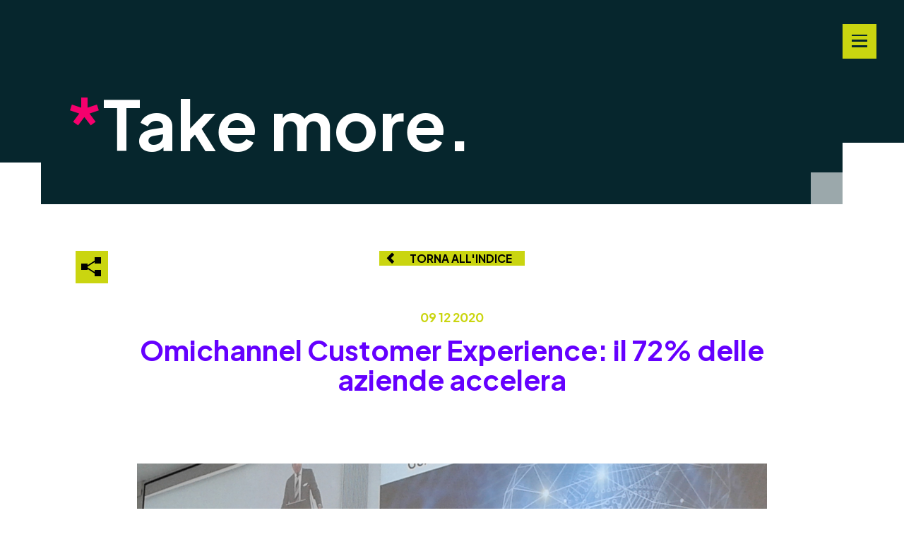

--- FILE ---
content_type: text/html; charset=UTF-8
request_url: https://takegroup.it/take-more/omichannel-customer-experience-il-72-delle-aziende-accelera/
body_size: 14164
content:
<!doctype html>
<html lang="it-IT" class="no-js">
    <head>
        <meta charset="UTF-8">
        <meta name="viewport" content="width=device-width, initial-scale=1, maximum-scale=1, user-scalable=0" /><meta name='robots' content='index, follow, max-image-preview:large, max-snippet:-1, max-video-preview:-1' />
<link rel="alternate" hreflang="it" href="https://takegroup.it/take-more/omichannel-customer-experience-il-72-delle-aziende-accelera/" />
<link rel="alternate" hreflang="x-default" href="https://takegroup.it/take-more/omichannel-customer-experience-il-72-delle-aziende-accelera/" />

	<!-- This site is optimized with the Yoast SEO plugin v19.8 - https://yoast.com/wordpress/plugins/seo/ -->
	<title>Omichannel Customer Experience: il 72% delle aziende accelera - Take.</title>
	<link rel="canonical" href="https://takegroup.it/take-more/omichannel-customer-experience-il-72-delle-aziende-accelera/" />
	<meta property="og:locale" content="it_IT" />
	<meta property="og:type" content="article" />
	<meta property="og:title" content="Omichannel Customer Experience: il 72% delle aziende accelera - Take." />
	<meta property="og:url" content="https://takegroup.it/take-more/omichannel-customer-experience-il-72-delle-aziende-accelera/" />
	<meta property="og:site_name" content="Take." />
	<meta property="og:image" content="https://takegroup.it/wp-content/uploads/2019/11/nocibiomktg.jpg" />
	<meta property="og:image:width" content="2560" />
	<meta property="og:image:height" content="1536" />
	<meta property="og:image:type" content="image/jpeg" />
	<meta name="twitter:card" content="summary_large_image" />
	<script type="application/ld+json" class="yoast-schema-graph">{"@context":"https://schema.org","@graph":[{"@type":"WebPage","@id":"https://takegroup.it/take-more/omichannel-customer-experience-il-72-delle-aziende-accelera/","url":"https://takegroup.it/take-more/omichannel-customer-experience-il-72-delle-aziende-accelera/","name":"Omichannel Customer Experience: il 72% delle aziende accelera - Take.","isPartOf":{"@id":"https://takegroup.it/#website"},"primaryImageOfPage":{"@id":"https://takegroup.it/take-more/omichannel-customer-experience-il-72-delle-aziende-accelera/#primaryimage"},"image":{"@id":"https://takegroup.it/take-more/omichannel-customer-experience-il-72-delle-aziende-accelera/#primaryimage"},"thumbnailUrl":"https://takegroup.it/wp-content/uploads/2019/11/nocibiomktg.jpg","datePublished":"2020-12-09T07:30:55+00:00","dateModified":"2020-12-09T07:30:55+00:00","breadcrumb":{"@id":"https://takegroup.it/take-more/omichannel-customer-experience-il-72-delle-aziende-accelera/#breadcrumb"},"inLanguage":"it-IT","potentialAction":[{"@type":"ReadAction","target":["https://takegroup.it/take-more/omichannel-customer-experience-il-72-delle-aziende-accelera/"]}]},{"@type":"ImageObject","inLanguage":"it-IT","@id":"https://takegroup.it/take-more/omichannel-customer-experience-il-72-delle-aziende-accelera/#primaryimage","url":"https://takegroup.it/wp-content/uploads/2019/11/nocibiomktg.jpg","contentUrl":"https://takegroup.it/wp-content/uploads/2019/11/nocibiomktg.jpg","width":2560,"height":1536},{"@type":"BreadcrumbList","@id":"https://takegroup.it/take-more/omichannel-customer-experience-il-72-delle-aziende-accelera/#breadcrumb","itemListElement":[{"@type":"ListItem","position":1,"name":"Home","item":"https://takegroup.it/"},{"@type":"ListItem","position":2,"name":"Insights","item":"https://takegroup.it/take-more/"},{"@type":"ListItem","position":3,"name":"Omichannel Customer Experience: il 72% delle aziende accelera"}]},{"@type":"WebSite","@id":"https://takegroup.it/#website","url":"https://takegroup.it/","name":"Take.","description":"","potentialAction":[{"@type":"SearchAction","target":{"@type":"EntryPoint","urlTemplate":"https://takegroup.it/?s={search_term_string}"},"query-input":"required name=search_term_string"}],"inLanguage":"it-IT"}]}</script>
	<!-- / Yoast SEO plugin. -->


<link rel='dns-prefetch' href='//fonts.googleapis.com' />
<link rel="alternate" type="application/rss+xml" title="Take. &raquo; Feed" href="https://takegroup.it/feed/" />
<link rel="alternate" type="application/rss+xml" title="Take. &raquo; Feed dei commenti" href="https://takegroup.it/comments/feed/" />
<script type="text/javascript">
/* <![CDATA[ */
window._wpemojiSettings = {"baseUrl":"https:\/\/s.w.org\/images\/core\/emoji\/15.0.3\/72x72\/","ext":".png","svgUrl":"https:\/\/s.w.org\/images\/core\/emoji\/15.0.3\/svg\/","svgExt":".svg","source":{"concatemoji":"https:\/\/takegroup.it\/wp-includes\/js\/wp-emoji-release.min.js?ver=6.5.7"}};
/*! This file is auto-generated */
!function(i,n){var o,s,e;function c(e){try{var t={supportTests:e,timestamp:(new Date).valueOf()};sessionStorage.setItem(o,JSON.stringify(t))}catch(e){}}function p(e,t,n){e.clearRect(0,0,e.canvas.width,e.canvas.height),e.fillText(t,0,0);var t=new Uint32Array(e.getImageData(0,0,e.canvas.width,e.canvas.height).data),r=(e.clearRect(0,0,e.canvas.width,e.canvas.height),e.fillText(n,0,0),new Uint32Array(e.getImageData(0,0,e.canvas.width,e.canvas.height).data));return t.every(function(e,t){return e===r[t]})}function u(e,t,n){switch(t){case"flag":return n(e,"\ud83c\udff3\ufe0f\u200d\u26a7\ufe0f","\ud83c\udff3\ufe0f\u200b\u26a7\ufe0f")?!1:!n(e,"\ud83c\uddfa\ud83c\uddf3","\ud83c\uddfa\u200b\ud83c\uddf3")&&!n(e,"\ud83c\udff4\udb40\udc67\udb40\udc62\udb40\udc65\udb40\udc6e\udb40\udc67\udb40\udc7f","\ud83c\udff4\u200b\udb40\udc67\u200b\udb40\udc62\u200b\udb40\udc65\u200b\udb40\udc6e\u200b\udb40\udc67\u200b\udb40\udc7f");case"emoji":return!n(e,"\ud83d\udc26\u200d\u2b1b","\ud83d\udc26\u200b\u2b1b")}return!1}function f(e,t,n){var r="undefined"!=typeof WorkerGlobalScope&&self instanceof WorkerGlobalScope?new OffscreenCanvas(300,150):i.createElement("canvas"),a=r.getContext("2d",{willReadFrequently:!0}),o=(a.textBaseline="top",a.font="600 32px Arial",{});return e.forEach(function(e){o[e]=t(a,e,n)}),o}function t(e){var t=i.createElement("script");t.src=e,t.defer=!0,i.head.appendChild(t)}"undefined"!=typeof Promise&&(o="wpEmojiSettingsSupports",s=["flag","emoji"],n.supports={everything:!0,everythingExceptFlag:!0},e=new Promise(function(e){i.addEventListener("DOMContentLoaded",e,{once:!0})}),new Promise(function(t){var n=function(){try{var e=JSON.parse(sessionStorage.getItem(o));if("object"==typeof e&&"number"==typeof e.timestamp&&(new Date).valueOf()<e.timestamp+604800&&"object"==typeof e.supportTests)return e.supportTests}catch(e){}return null}();if(!n){if("undefined"!=typeof Worker&&"undefined"!=typeof OffscreenCanvas&&"undefined"!=typeof URL&&URL.createObjectURL&&"undefined"!=typeof Blob)try{var e="postMessage("+f.toString()+"("+[JSON.stringify(s),u.toString(),p.toString()].join(",")+"));",r=new Blob([e],{type:"text/javascript"}),a=new Worker(URL.createObjectURL(r),{name:"wpTestEmojiSupports"});return void(a.onmessage=function(e){c(n=e.data),a.terminate(),t(n)})}catch(e){}c(n=f(s,u,p))}t(n)}).then(function(e){for(var t in e)n.supports[t]=e[t],n.supports.everything=n.supports.everything&&n.supports[t],"flag"!==t&&(n.supports.everythingExceptFlag=n.supports.everythingExceptFlag&&n.supports[t]);n.supports.everythingExceptFlag=n.supports.everythingExceptFlag&&!n.supports.flag,n.DOMReady=!1,n.readyCallback=function(){n.DOMReady=!0}}).then(function(){return e}).then(function(){var e;n.supports.everything||(n.readyCallback(),(e=n.source||{}).concatemoji?t(e.concatemoji):e.wpemoji&&e.twemoji&&(t(e.twemoji),t(e.wpemoji)))}))}((window,document),window._wpemojiSettings);
/* ]]> */
</script>
<style id='wp-emoji-styles-inline-css' type='text/css'>

	img.wp-smiley, img.emoji {
		display: inline !important;
		border: none !important;
		box-shadow: none !important;
		height: 1em !important;
		width: 1em !important;
		margin: 0 0.07em !important;
		vertical-align: -0.1em !important;
		background: none !important;
		padding: 0 !important;
	}
</style>
<link rel='stylesheet' id='wp-block-library-css' href='https://takegroup.it/wp-includes/css/dist/block-library/style.min.css?ver=6.5.7' type='text/css' media='all' />
<style id='classic-theme-styles-inline-css' type='text/css'>
/*! This file is auto-generated */
.wp-block-button__link{color:#fff;background-color:#32373c;border-radius:9999px;box-shadow:none;text-decoration:none;padding:calc(.667em + 2px) calc(1.333em + 2px);font-size:1.125em}.wp-block-file__button{background:#32373c;color:#fff;text-decoration:none}
</style>
<style id='global-styles-inline-css' type='text/css'>
body{--wp--preset--color--black: #000000;--wp--preset--color--cyan-bluish-gray: #abb8c3;--wp--preset--color--white: #ffffff;--wp--preset--color--pale-pink: #f78da7;--wp--preset--color--vivid-red: #cf2e2e;--wp--preset--color--luminous-vivid-orange: #ff6900;--wp--preset--color--luminous-vivid-amber: #fcb900;--wp--preset--color--light-green-cyan: #7bdcb5;--wp--preset--color--vivid-green-cyan: #00d084;--wp--preset--color--pale-cyan-blue: #8ed1fc;--wp--preset--color--vivid-cyan-blue: #0693e3;--wp--preset--color--vivid-purple: #9b51e0;--wp--preset--gradient--vivid-cyan-blue-to-vivid-purple: linear-gradient(135deg,rgba(6,147,227,1) 0%,rgb(155,81,224) 100%);--wp--preset--gradient--light-green-cyan-to-vivid-green-cyan: linear-gradient(135deg,rgb(122,220,180) 0%,rgb(0,208,130) 100%);--wp--preset--gradient--luminous-vivid-amber-to-luminous-vivid-orange: linear-gradient(135deg,rgba(252,185,0,1) 0%,rgba(255,105,0,1) 100%);--wp--preset--gradient--luminous-vivid-orange-to-vivid-red: linear-gradient(135deg,rgba(255,105,0,1) 0%,rgb(207,46,46) 100%);--wp--preset--gradient--very-light-gray-to-cyan-bluish-gray: linear-gradient(135deg,rgb(238,238,238) 0%,rgb(169,184,195) 100%);--wp--preset--gradient--cool-to-warm-spectrum: linear-gradient(135deg,rgb(74,234,220) 0%,rgb(151,120,209) 20%,rgb(207,42,186) 40%,rgb(238,44,130) 60%,rgb(251,105,98) 80%,rgb(254,248,76) 100%);--wp--preset--gradient--blush-light-purple: linear-gradient(135deg,rgb(255,206,236) 0%,rgb(152,150,240) 100%);--wp--preset--gradient--blush-bordeaux: linear-gradient(135deg,rgb(254,205,165) 0%,rgb(254,45,45) 50%,rgb(107,0,62) 100%);--wp--preset--gradient--luminous-dusk: linear-gradient(135deg,rgb(255,203,112) 0%,rgb(199,81,192) 50%,rgb(65,88,208) 100%);--wp--preset--gradient--pale-ocean: linear-gradient(135deg,rgb(255,245,203) 0%,rgb(182,227,212) 50%,rgb(51,167,181) 100%);--wp--preset--gradient--electric-grass: linear-gradient(135deg,rgb(202,248,128) 0%,rgb(113,206,126) 100%);--wp--preset--gradient--midnight: linear-gradient(135deg,rgb(2,3,129) 0%,rgb(40,116,252) 100%);--wp--preset--font-size--small: 13px;--wp--preset--font-size--medium: 20px;--wp--preset--font-size--large: 36px;--wp--preset--font-size--x-large: 42px;--wp--preset--spacing--20: 0.44rem;--wp--preset--spacing--30: 0.67rem;--wp--preset--spacing--40: 1rem;--wp--preset--spacing--50: 1.5rem;--wp--preset--spacing--60: 2.25rem;--wp--preset--spacing--70: 3.38rem;--wp--preset--spacing--80: 5.06rem;--wp--preset--shadow--natural: 6px 6px 9px rgba(0, 0, 0, 0.2);--wp--preset--shadow--deep: 12px 12px 50px rgba(0, 0, 0, 0.4);--wp--preset--shadow--sharp: 6px 6px 0px rgba(0, 0, 0, 0.2);--wp--preset--shadow--outlined: 6px 6px 0px -3px rgba(255, 255, 255, 1), 6px 6px rgba(0, 0, 0, 1);--wp--preset--shadow--crisp: 6px 6px 0px rgba(0, 0, 0, 1);}:where(.is-layout-flex){gap: 0.5em;}:where(.is-layout-grid){gap: 0.5em;}body .is-layout-flex{display: flex;}body .is-layout-flex{flex-wrap: wrap;align-items: center;}body .is-layout-flex > *{margin: 0;}body .is-layout-grid{display: grid;}body .is-layout-grid > *{margin: 0;}:where(.wp-block-columns.is-layout-flex){gap: 2em;}:where(.wp-block-columns.is-layout-grid){gap: 2em;}:where(.wp-block-post-template.is-layout-flex){gap: 1.25em;}:where(.wp-block-post-template.is-layout-grid){gap: 1.25em;}.has-black-color{color: var(--wp--preset--color--black) !important;}.has-cyan-bluish-gray-color{color: var(--wp--preset--color--cyan-bluish-gray) !important;}.has-white-color{color: var(--wp--preset--color--white) !important;}.has-pale-pink-color{color: var(--wp--preset--color--pale-pink) !important;}.has-vivid-red-color{color: var(--wp--preset--color--vivid-red) !important;}.has-luminous-vivid-orange-color{color: var(--wp--preset--color--luminous-vivid-orange) !important;}.has-luminous-vivid-amber-color{color: var(--wp--preset--color--luminous-vivid-amber) !important;}.has-light-green-cyan-color{color: var(--wp--preset--color--light-green-cyan) !important;}.has-vivid-green-cyan-color{color: var(--wp--preset--color--vivid-green-cyan) !important;}.has-pale-cyan-blue-color{color: var(--wp--preset--color--pale-cyan-blue) !important;}.has-vivid-cyan-blue-color{color: var(--wp--preset--color--vivid-cyan-blue) !important;}.has-vivid-purple-color{color: var(--wp--preset--color--vivid-purple) !important;}.has-black-background-color{background-color: var(--wp--preset--color--black) !important;}.has-cyan-bluish-gray-background-color{background-color: var(--wp--preset--color--cyan-bluish-gray) !important;}.has-white-background-color{background-color: var(--wp--preset--color--white) !important;}.has-pale-pink-background-color{background-color: var(--wp--preset--color--pale-pink) !important;}.has-vivid-red-background-color{background-color: var(--wp--preset--color--vivid-red) !important;}.has-luminous-vivid-orange-background-color{background-color: var(--wp--preset--color--luminous-vivid-orange) !important;}.has-luminous-vivid-amber-background-color{background-color: var(--wp--preset--color--luminous-vivid-amber) !important;}.has-light-green-cyan-background-color{background-color: var(--wp--preset--color--light-green-cyan) !important;}.has-vivid-green-cyan-background-color{background-color: var(--wp--preset--color--vivid-green-cyan) !important;}.has-pale-cyan-blue-background-color{background-color: var(--wp--preset--color--pale-cyan-blue) !important;}.has-vivid-cyan-blue-background-color{background-color: var(--wp--preset--color--vivid-cyan-blue) !important;}.has-vivid-purple-background-color{background-color: var(--wp--preset--color--vivid-purple) !important;}.has-black-border-color{border-color: var(--wp--preset--color--black) !important;}.has-cyan-bluish-gray-border-color{border-color: var(--wp--preset--color--cyan-bluish-gray) !important;}.has-white-border-color{border-color: var(--wp--preset--color--white) !important;}.has-pale-pink-border-color{border-color: var(--wp--preset--color--pale-pink) !important;}.has-vivid-red-border-color{border-color: var(--wp--preset--color--vivid-red) !important;}.has-luminous-vivid-orange-border-color{border-color: var(--wp--preset--color--luminous-vivid-orange) !important;}.has-luminous-vivid-amber-border-color{border-color: var(--wp--preset--color--luminous-vivid-amber) !important;}.has-light-green-cyan-border-color{border-color: var(--wp--preset--color--light-green-cyan) !important;}.has-vivid-green-cyan-border-color{border-color: var(--wp--preset--color--vivid-green-cyan) !important;}.has-pale-cyan-blue-border-color{border-color: var(--wp--preset--color--pale-cyan-blue) !important;}.has-vivid-cyan-blue-border-color{border-color: var(--wp--preset--color--vivid-cyan-blue) !important;}.has-vivid-purple-border-color{border-color: var(--wp--preset--color--vivid-purple) !important;}.has-vivid-cyan-blue-to-vivid-purple-gradient-background{background: var(--wp--preset--gradient--vivid-cyan-blue-to-vivid-purple) !important;}.has-light-green-cyan-to-vivid-green-cyan-gradient-background{background: var(--wp--preset--gradient--light-green-cyan-to-vivid-green-cyan) !important;}.has-luminous-vivid-amber-to-luminous-vivid-orange-gradient-background{background: var(--wp--preset--gradient--luminous-vivid-amber-to-luminous-vivid-orange) !important;}.has-luminous-vivid-orange-to-vivid-red-gradient-background{background: var(--wp--preset--gradient--luminous-vivid-orange-to-vivid-red) !important;}.has-very-light-gray-to-cyan-bluish-gray-gradient-background{background: var(--wp--preset--gradient--very-light-gray-to-cyan-bluish-gray) !important;}.has-cool-to-warm-spectrum-gradient-background{background: var(--wp--preset--gradient--cool-to-warm-spectrum) !important;}.has-blush-light-purple-gradient-background{background: var(--wp--preset--gradient--blush-light-purple) !important;}.has-blush-bordeaux-gradient-background{background: var(--wp--preset--gradient--blush-bordeaux) !important;}.has-luminous-dusk-gradient-background{background: var(--wp--preset--gradient--luminous-dusk) !important;}.has-pale-ocean-gradient-background{background: var(--wp--preset--gradient--pale-ocean) !important;}.has-electric-grass-gradient-background{background: var(--wp--preset--gradient--electric-grass) !important;}.has-midnight-gradient-background{background: var(--wp--preset--gradient--midnight) !important;}.has-small-font-size{font-size: var(--wp--preset--font-size--small) !important;}.has-medium-font-size{font-size: var(--wp--preset--font-size--medium) !important;}.has-large-font-size{font-size: var(--wp--preset--font-size--large) !important;}.has-x-large-font-size{font-size: var(--wp--preset--font-size--x-large) !important;}
.wp-block-navigation a:where(:not(.wp-element-button)){color: inherit;}
:where(.wp-block-post-template.is-layout-flex){gap: 1.25em;}:where(.wp-block-post-template.is-layout-grid){gap: 1.25em;}
:where(.wp-block-columns.is-layout-flex){gap: 2em;}:where(.wp-block-columns.is-layout-grid){gap: 2em;}
.wp-block-pullquote{font-size: 1.5em;line-height: 1.6;}
</style>
<link rel='stylesheet' id='wpml-blocks-css' href='https://takegroup.it/wp-content/plugins/sitepress-multilingual-cms/dist/css/blocks/styles.css?ver=4.6.3' type='text/css' media='all' />
<link rel='stylesheet' id='contact-form-7-css' href='https://takegroup.it/wp-content/plugins/contact-form-7/includes/css/styles.css?ver=5.7.7' type='text/css' media='all' />
<link rel='stylesheet' id='salient-social-css' href='https://takegroup.it/wp-content/plugins/salient-social/css/style.css?ver=1.2.2' type='text/css' media='all' />
<style id='salient-social-inline-css' type='text/css'>

  .sharing-default-minimal .nectar-love.loved,
  body .nectar-social[data-color-override="override"].fixed > a:before, 
  body .nectar-social[data-color-override="override"].fixed .nectar-social-inner a,
  .sharing-default-minimal .nectar-social[data-color-override="override"] .nectar-social-inner a:hover,
  .nectar-social.vertical[data-color-override="override"] .nectar-social-inner a:hover {
    background-color: #cad510;
  }
  .nectar-social.hover .nectar-love.loved,
  .nectar-social.hover > .nectar-love-button a:hover,
  .nectar-social[data-color-override="override"].hover > div a:hover,
  #single-below-header .nectar-social[data-color-override="override"].hover > div a:hover,
  .nectar-social[data-color-override="override"].hover .share-btn:hover,
  .sharing-default-minimal .nectar-social[data-color-override="override"] .nectar-social-inner a {
    border-color: #cad510;
  }
  #single-below-header .nectar-social.hover .nectar-love.loved i,
  #single-below-header .nectar-social.hover[data-color-override="override"] a:hover,
  #single-below-header .nectar-social.hover[data-color-override="override"] a:hover i,
  #single-below-header .nectar-social.hover .nectar-love-button a:hover i,
  .nectar-love:hover i,
  .hover .nectar-love:hover .total_loves,
  .nectar-love.loved i,
  .nectar-social.hover .nectar-love.loved .total_loves,
  .nectar-social.hover .share-btn:hover, 
  .nectar-social[data-color-override="override"].hover .nectar-social-inner a:hover,
  .nectar-social[data-color-override="override"].hover > div:hover span,
  .sharing-default-minimal .nectar-social[data-color-override="override"] .nectar-social-inner a:not(:hover) i,
  .sharing-default-minimal .nectar-social[data-color-override="override"] .nectar-social-inner a:not(:hover) {
    color: #cad510;
  }
</style>
<link rel='stylesheet' id='wpml-legacy-horizontal-list-0-css' href='//takegroup.it/wp-content/plugins/sitepress-multilingual-cms/templates/language-switchers/legacy-list-horizontal/style.min.css?ver=1' type='text/css' media='all' />
<link rel='stylesheet' id='font-awesome-css' href='https://takegroup.it/wp-content/themes/salient/css/font-awesome-legacy.min.css?ver=4.7.1' type='text/css' media='all' />
<link rel='stylesheet' id='salient-grid-system-css' href='https://takegroup.it/wp-content/themes/salient/css/build/grid-system.css?ver=15.0.8' type='text/css' media='all' />
<link rel='stylesheet' id='main-styles-css' href='https://takegroup.it/wp-content/themes/salient/css/build/style.css?ver=15.0.8' type='text/css' media='all' />
<link rel='stylesheet' id='nectar-header-perma-transparent-css' href='https://takegroup.it/wp-content/themes/salient/css/build/header/header-perma-transparent.css?ver=15.0.8' type='text/css' media='all' />
<link rel='stylesheet' id='nectar-single-styles-css' href='https://takegroup.it/wp-content/themes/salient/css/build/single.css?ver=15.0.8' type='text/css' media='all' />
<link rel='stylesheet' id='nectar_default_font_open_sans-css' href='https://fonts.googleapis.com/css?family=Open+Sans%3A300%2C400%2C600%2C700&#038;subset=latin%2Clatin-ext' type='text/css' media='all' />
<link rel='stylesheet' id='responsive-css' href='https://takegroup.it/wp-content/themes/salient/css/build/responsive.css?ver=15.0.8' type='text/css' media='all' />
<link rel='stylesheet' id='skin-material-css' href='https://takegroup.it/wp-content/themes/salient/css/build/skin-material.css?ver=15.0.8' type='text/css' media='all' />
<style id='salient-wp-menu-dynamic-fallback-inline-css' type='text/css'>
#header-outer .nectar-ext-menu-item .image-layer-outer,#header-outer .nectar-ext-menu-item .image-layer,#header-outer .nectar-ext-menu-item .color-overlay,#slide-out-widget-area .nectar-ext-menu-item .image-layer-outer,#slide-out-widget-area .nectar-ext-menu-item .color-overlay,#slide-out-widget-area .nectar-ext-menu-item .image-layer{position:absolute;top:0;left:0;width:100%;height:100%;overflow:hidden;}.nectar-ext-menu-item .inner-content{position:relative;z-index:10;width:100%;}.nectar-ext-menu-item .image-layer{background-size:cover;background-position:center;transition:opacity 0.25s ease 0.1s;}#header-outer nav .nectar-ext-menu-item .image-layer:not(.loaded){background-image:none!important;}#header-outer nav .nectar-ext-menu-item .image-layer{opacity:0;}#header-outer nav .nectar-ext-menu-item .image-layer.loaded{opacity:1;}.nectar-ext-menu-item span[class*="inherit-h"] + .menu-item-desc{margin-top:0.4rem;}#mobile-menu .nectar-ext-menu-item .title,#slide-out-widget-area .nectar-ext-menu-item .title,.nectar-ext-menu-item .menu-title-text,.nectar-ext-menu-item .menu-item-desc{position:relative;}.nectar-ext-menu-item .menu-item-desc{display:block;line-height:1.4em;}body #slide-out-widget-area .nectar-ext-menu-item .menu-item-desc{line-height:1.4em;}#mobile-menu .nectar-ext-menu-item .title,#slide-out-widget-area .nectar-ext-menu-item:not(.style-img-above-text) .title,.nectar-ext-menu-item:not(.style-img-above-text) .menu-title-text,.nectar-ext-menu-item:not(.style-img-above-text) .menu-item-desc,.nectar-ext-menu-item:not(.style-img-above-text) i:before,.nectar-ext-menu-item:not(.style-img-above-text) .svg-icon{color:#fff;}#mobile-menu .nectar-ext-menu-item.style-img-above-text .title{color:inherit;}.sf-menu li ul li a .nectar-ext-menu-item .menu-title-text:after{display:none;}.menu-item .widget-area-active[data-margin="default"] > div:not(:last-child){margin-bottom:20px;}.nectar-ext-menu-item .color-overlay{transition:opacity 0.5s cubic-bezier(.15,.75,.5,1);}.nectar-ext-menu-item:hover .hover-zoom-in-slow .image-layer{transform:scale(1.15);transition:transform 4s cubic-bezier(0.1,0.2,.7,1);}.nectar-ext-menu-item:hover .hover-zoom-in-slow .color-overlay{transition:opacity 1.5s cubic-bezier(.15,.75,.5,1);}.nectar-ext-menu-item .hover-zoom-in-slow .image-layer{transition:transform 0.5s cubic-bezier(.15,.75,.5,1);}.nectar-ext-menu-item .hover-zoom-in-slow .color-overlay{transition:opacity 0.5s cubic-bezier(.15,.75,.5,1);}.nectar-ext-menu-item:hover .hover-zoom-in .image-layer{transform:scale(1.12);}.nectar-ext-menu-item .hover-zoom-in .image-layer{transition:transform 0.5s cubic-bezier(.15,.75,.5,1);}.nectar-ext-menu-item{display:flex;text-align:left;}#slide-out-widget-area .nectar-ext-menu-item .title,#slide-out-widget-area .nectar-ext-menu-item .menu-item-desc,#slide-out-widget-area .nectar-ext-menu-item .menu-title-text,#mobile-menu .nectar-ext-menu-item .title,#mobile-menu .nectar-ext-menu-item .menu-item-desc,#mobile-menu .nectar-ext-menu-item .menu-title-text{color:inherit!important;}#slide-out-widget-area .nectar-ext-menu-item,#mobile-menu .nectar-ext-menu-item{display:block;}#slide-out-widget-area.fullscreen-alt .nectar-ext-menu-item,#slide-out-widget-area.fullscreen .nectar-ext-menu-item{text-align:center;}#header-outer .nectar-ext-menu-item.style-img-above-text .image-layer-outer,#slide-out-widget-area .nectar-ext-menu-item.style-img-above-text .image-layer-outer{position:relative;}#header-outer .nectar-ext-menu-item.style-img-above-text,#slide-out-widget-area .nectar-ext-menu-item.style-img-above-text{flex-direction:column;}
</style>
<link rel='stylesheet' id='dynamic-css-css' href='https://takegroup.it/wp-content/themes/salient/css/salient-dynamic-styles.css?ver=46050' type='text/css' media='all' />
<style id='dynamic-css-inline-css' type='text/css'>
#header-space{background-color:#ffffff}@media only screen and (min-width:1000px){body #ajax-content-wrap.no-scroll{min-height:calc(100vh - 132px);height:calc(100vh - 132px)!important;}}@media only screen and (min-width:1000px){#page-header-wrap.fullscreen-header,#page-header-wrap.fullscreen-header #page-header-bg,html:not(.nectar-box-roll-loaded) .nectar-box-roll > #page-header-bg.fullscreen-header,.nectar_fullscreen_zoom_recent_projects,#nectar_fullscreen_rows:not(.afterLoaded) > div{height:calc(100vh - 131px);}.wpb_row.vc_row-o-full-height.top-level,.wpb_row.vc_row-o-full-height.top-level > .col.span_12{min-height:calc(100vh - 131px);}html:not(.nectar-box-roll-loaded) .nectar-box-roll > #page-header-bg.fullscreen-header{top:132px;}.nectar-slider-wrap[data-fullscreen="true"]:not(.loaded),.nectar-slider-wrap[data-fullscreen="true"]:not(.loaded) .swiper-container{height:calc(100vh - 130px)!important;}.admin-bar .nectar-slider-wrap[data-fullscreen="true"]:not(.loaded),.admin-bar .nectar-slider-wrap[data-fullscreen="true"]:not(.loaded) .swiper-container{height:calc(100vh - 130px - 32px)!important;}}.admin-bar[class*="page-template-template-no-header"] .wpb_row.vc_row-o-full-height.top-level,.admin-bar[class*="page-template-template-no-header"] .wpb_row.vc_row-o-full-height.top-level > .col.span_12{min-height:calc(100vh - 32px);}body[class*="page-template-template-no-header"] .wpb_row.vc_row-o-full-height.top-level,body[class*="page-template-template-no-header"] .wpb_row.vc_row-o-full-height.top-level > .col.span_12{min-height:100vh;}@media only screen and (max-width:999px){.using-mobile-browser #nectar_fullscreen_rows:not(.afterLoaded):not([data-mobile-disable="on"]) > div{height:calc(100vh - 100px);}.using-mobile-browser .wpb_row.vc_row-o-full-height.top-level,.using-mobile-browser .wpb_row.vc_row-o-full-height.top-level > .col.span_12,[data-permanent-transparent="1"].using-mobile-browser .wpb_row.vc_row-o-full-height.top-level,[data-permanent-transparent="1"].using-mobile-browser .wpb_row.vc_row-o-full-height.top-level > .col.span_12{min-height:calc(100vh - 100px);}html:not(.nectar-box-roll-loaded) .nectar-box-roll > #page-header-bg.fullscreen-header,.nectar_fullscreen_zoom_recent_projects,.nectar-slider-wrap[data-fullscreen="true"]:not(.loaded),.nectar-slider-wrap[data-fullscreen="true"]:not(.loaded) .swiper-container,#nectar_fullscreen_rows:not(.afterLoaded):not([data-mobile-disable="on"]) > div{height:calc(100vh - 47px);}.wpb_row.vc_row-o-full-height.top-level,.wpb_row.vc_row-o-full-height.top-level > .col.span_12{min-height:calc(100vh - 47px);}body[data-transparent-header="false"] #ajax-content-wrap.no-scroll{min-height:calc(100vh - 47px);height:calc(100vh - 47px);}}.screen-reader-text,.nectar-skip-to-content:not(:focus){border:0;clip:rect(1px,1px,1px,1px);clip-path:inset(50%);height:1px;margin:-1px;overflow:hidden;padding:0;position:absolute!important;width:1px;word-wrap:normal!important;}.row .col img:not([srcset]){width:auto;}.row .col img.img-with-animation.nectar-lazy:not([srcset]){width:100%;}
</style>
<link rel='stylesheet' id='salient-child-style-css' href='https://takegroup.it/wp-content/themes/take2023/style.css?ver=15.0.8' type='text/css' media='all' />
<link rel='stylesheet' id='salient-style-css' href='https://takegroup.it/wp-content/themes/take2023/css/take2023.css?ver=6.5.7' type='text/css' media='all' />
<link rel='stylesheet' id='slick-style-css' href='https://takegroup.it/wp-content/themes/take2023/slick/slick.css?ver=6.5.7' type='text/css' media='all' />
<link rel='stylesheet' id='slick-theme-style-css' href='https://takegroup.it/wp-content/themes/take2023/slick/slick-theme.css?ver=6.5.7' type='text/css' media='all' />
<link rel='stylesheet' id='redux-google-fonts-salient_redux-css' href='https://fonts.googleapis.com/css?family=Plus+Jakarta+Sans%3A400%2C700%2C400italic&#038;ver=1688206885' type='text/css' media='all' />
<script type="text/javascript" src="https://takegroup.it/wp-includes/js/jquery/jquery.min.js?ver=3.7.1" id="jquery-core-js"></script>
<script type="text/javascript" src="https://takegroup.it/wp-includes/js/jquery/jquery-migrate.min.js?ver=3.4.1" id="jquery-migrate-js"></script>
<script type="text/javascript" id="wpml-cookie-js-extra">
/* <![CDATA[ */
var wpml_cookies = {"wp-wpml_current_language":{"value":"it","expires":1,"path":"\/"}};
var wpml_cookies = {"wp-wpml_current_language":{"value":"it","expires":1,"path":"\/"}};
/* ]]> */
</script>
<script type="text/javascript" src="https://takegroup.it/wp-content/plugins/sitepress-multilingual-cms/res/js/cookies/language-cookie.js?ver=4.6.3" id="wpml-cookie-js"></script>
<script type="text/javascript" src="https://takegroup.it/wp-content/themes/take2023/lib/jquery-cookie/jquery.cookie.js?ver=6.5.7" id="js-cookie-js"></script>
<link rel="https://api.w.org/" href="https://takegroup.it/wp-json/" /><link rel="EditURI" type="application/rsd+xml" title="RSD" href="https://takegroup.it/xmlrpc.php?rsd" />
<meta name="generator" content="WordPress 6.5.7" />
<link rel='shortlink' href='https://takegroup.it/?p=4950' />
<link rel="alternate" type="application/json+oembed" href="https://takegroup.it/wp-json/oembed/1.0/embed?url=https%3A%2F%2Ftakegroup.it%2Ftake-more%2Fomichannel-customer-experience-il-72-delle-aziende-accelera%2F" />
<link rel="alternate" type="text/xml+oembed" href="https://takegroup.it/wp-json/oembed/1.0/embed?url=https%3A%2F%2Ftakegroup.it%2Ftake-more%2Fomichannel-customer-experience-il-72-delle-aziende-accelera%2F&#038;format=xml" />
<meta name="generator" content="WPML ver:4.6.3 stt:1,27;" />
<!-- HFCM by 99 Robots - Snippet # 1: GTM -->
<!-- Google Tag Manager -->
<script>(function(w,d,s,l,i){w[l]=w[l]||[];w[l].push({'gtm.start':
new Date().getTime(),event:'gtm.js'});var f=d.getElementsByTagName(s)[0],
j=d.createElement(s),dl=l!='dataLayer'?'&l='+l:'';j.async=true;j.src=
'https://www.googletagmanager.com/gtm.js?id='+i+dl;f.parentNode.insertBefore(j,f);
})(window,document,'script','dataLayer','GTM-TZVZPFGK');</script>
<!-- End Google Tag Manager -->
<!-- /end HFCM by 99 Robots -->
<script type="text/javascript"> var root = document.getElementsByTagName( "html" )[0]; root.setAttribute( "class", "js" ); </script><meta name="redi-version" content="1.1.6" /><meta name="generator" content="Powered by WPBakery Page Builder - drag and drop page builder for WordPress."/>
<link rel="icon" href="https://takegroup.it/wp-content/uploads/2023/04/favicon-96x96-1.png" sizes="32x32" />
<link rel="icon" href="https://takegroup.it/wp-content/uploads/2023/04/favicon-96x96-1.png" sizes="192x192" />
<link rel="apple-touch-icon" href="https://takegroup.it/wp-content/uploads/2023/04/favicon-96x96-1.png" />
<meta name="msapplication-TileImage" content="https://takegroup.it/wp-content/uploads/2023/04/favicon-96x96-1.png" />
<noscript><style> .wpb_animate_when_almost_visible { opacity: 1; }</style></noscript>    </head><body class="insights-template-default single single-insights postid-4950 material wpb-js-composer js-comp-ver-6.9.1 vc_responsive" data-footer-reveal="false" data-footer-reveal-shadow="none" data-header-format="default" data-body-border="off" data-boxed-style="" data-header-breakpoint="1000" data-dropdown-style="minimal" data-cae="easeOutCubic" data-cad="750" data-megamenu-width="contained" data-aie="none" data-ls="fancybox" data-apte="standard" data-hhun="0" data-fancy-form-rcs="default" data-form-style="default" data-form-submit="regular" data-is="minimal" data-button-style="slightly_rounded_shadow" data-user-account-button="false" data-flex-cols="true" data-col-gap="default" data-header-inherit-rc="true" data-header-search="false" data-animated-anchors="true" data-ajax-transitions="false" data-full-width-header="false" data-slide-out-widget-area="true" data-slide-out-widget-area-style="fullscreen-alt" data-user-set-ocm="1" data-loading-animation="none" data-bg-header="false" data-responsive="1" data-ext-responsive="true" data-ext-padding="90" data-header-resize="1" data-header-color="light" data-cart="false" data-remove-m-parallax="" data-remove-m-video-bgs="" data-m-animate="0" data-force-header-trans-color="light" data-smooth-scrolling="0" data-permanent-transparent="false" >

        
        <script type="text/javascript">
	 (function(window, document) {

		 if(navigator.userAgent.match(/(Android|iPod|iPhone|iPad|BlackBerry|IEMobile|Opera Mini)/)) {
			 document.body.className += " using-mobile-browser mobile ";
		 }

		 if( !("ontouchstart" in window) ) {

			 var body = document.querySelector("body");
			 var winW = window.innerWidth;
			 var bodyW = body.clientWidth;

			 if (winW > bodyW + 4) {
				 body.setAttribute("style", "--scroll-bar-w: " + (winW - bodyW - 4) + "px");
			 } else {
				 body.setAttribute("style", "--scroll-bar-w: 0px");
			 }
		 }

	 })(window, document);
   </script><a href="#ajax-content-wrap" class="nectar-skip-to-content">Skip to main content</a><div class="ocm-effect-wrap"><div class="ocm-effect-wrap-inner">	
	<div id="header-space"  data-header-mobile-fixed='1'></div> 
	
	        <div id="header-outer" data-has-menu="false" data-has-buttons="yes" data-header-button_style="default" data-using-pr-menu="false" data-mobile-fixed="1" data-ptnm="false" data-lhe="animated_underline" data-user-set-bg="#ffffff" data-format="default" data-permanent-transparent="false" data-megamenu-rt="0" data-remove-fixed="0" data-header-resize="1" data-cart="false" data-transparency-option="" data-box-shadow="none" data-shrink-num="6" data-using-secondary="0" data-using-logo="1" data-logo-height="44" data-m-logo-height="24" data-padding="44" data-full-width="false" data-condense="false" >
            
<div id="search-outer" class="nectar">
	<div id="search">
		<div class="container">
			 <div id="search-box">
				 <div class="inner-wrap">
					 <div class="col span_12">
						  <form role="search" action="https://takegroup.it/" method="GET">
														 <input type="text" name="s"  value="" aria-label="Search" placeholder="Search" />
							 
						<span>Hit enter to search or ESC to close</span>
												</form>
					</div><!--/span_12-->
				</div><!--/inner-wrap-->
			 </div><!--/search-box-->
			 <div id="close"><a href="#"><span class="screen-reader-text">Close Search</span>
				<span class="close-wrap"> <span class="close-line close-line1"></span> <span class="close-line close-line2"></span> </span>				 </a></div>
		 </div><!--/container-->
	</div><!--/search-->
</div><!--/search-outer-->

<header id="top">
	<div class="container">
		<div class="row">
			<div class="col span_3">
								<a id="logo" href="https://takegroup.it" data-supplied-ml-starting-dark="false" data-supplied-ml-starting="false" data-supplied-ml="false" >
					<img class="stnd skip-lazy dark-version" width="282" height="88" alt="Take." src="https://takegroup.it/wp-content/uploads/2023/03/take-logo.png"  />				</a>
							</div><!--/span_3-->

			<div class="col span_9 col_last">
									<div class="nectar-mobile-only mobile-header"><div class="inner"></div></div>
													<div class="slide-out-widget-area-toggle mobile-icon fullscreen-alt" data-custom-color="false" data-icon-animation="simple-transform">
						<div> <a href="#sidewidgetarea" aria-label="Navigation Menu" aria-expanded="false" class="closed">
							<span class="screen-reader-text">Menu</span><span aria-hidden="true"> <i class="lines-button x2"> <i class="lines"></i> </i> </span>
						</a></div>
					</div>
				
									<nav>
													<ul class="sf-menu">
								<li class="no-menu-assigned"><a href="#"></a></li>							</ul>
													<ul class="buttons sf-menu" data-user-set-ocm="1">

								<li class="slide-out-widget-area-toggle" data-icon-animation="simple-transform" data-custom-color="false"><div> <a href="#sidewidgetarea" aria-label="Navigation Menu" aria-expanded="false" class="closed"> <span class="screen-reader-text">Menu</span><span aria-hidden="true"> <i class="lines-button x2"> <i class="lines"></i> </i> </span> </a> </div></li>
							</ul>
						
					</nav>

					
				</div><!--/span_9-->

				
			</div><!--/row-->
					</div><!--/container-->
	</header>
        </div>
                <div id="ajax-content-wrap">
            
<div class="container-wrap no-sidebar pt-0" data-midnight="dark" data-remove-post-date="0" data-remove-post-author="0" data-remove-post-comment-number="0">
    <div class="container main-content">
        <div class="row">
            <div data-column-margin="default" data-midnight="dark" class="wpb_row vc_row-fluid vc_row top-level full-width-section vc_row-o-equal-height vc_row-flex vc_row-o-content-bottom bg-dark double-padding-section first-section loaded pt-0 pb-0">
                <div class="row-bg-wrap" data-bg-animation="none" data-bg-animation-delay="" data-bg-overlay="false">
                    <div class="inner-wrap row-bg-layer">
                        <div class="row-bg viewport-desktop" style=""></div>
                    </div>
                </div>
                <div class="row_col_wrap_12 col span_12 dark left">
                    <div class="vc_col-sm-12 wpb_column column_container vc_column_container col no-extra-padding inherit_tablet inherit_phone " data-padding-pos="all" data-has-bg-color="false" data-bg-color="" data-bg-opacity="1" data-animation="" data-delay="0">
                        <div class="vc_column-inner">
                            <div class="wpb_wrapper">
                                <h1 style="text-align: left" class="vc_custom_heading">Take <br class="d-sm-block">more.</h1>
                            </div> 
                        </div>
                    </div> 
                </div>
            </div>
            <div data-column-margin="default" data-midnight="dark" class="wpb_row vc_row-fluid vc_row full-width-content vc_row-o-equal-height vc_row-flex vc_row-o-content-top before-left before-right-big pt-0 pb-0 double-padding-section z-index-top">
                <div class="row-bg-wrap" data-bg-animation="none" data-bg-animation-delay="" data-bg-overlay="false">
                    <div class="inner-wrap row-bg-layer">
                        <div class="row-bg viewport-desktop" style=""></div>
                    </div>
                </div>
                <div class="row_col_wrap_12 col span_12 dark left">
                    <div class="vc_col-sm-12 wpb_column column_container vc_column_container col no-extra-padding inherit_tablet inherit_phone pb-0" data-padding-pos="all" data-has-bg-color="false" data-bg-color="" data-bg-opacity="1" data-animation="" data-delay="0">
                        <div class="vc_column-inner">
                            <div class="wpb_wrapper">
                                <a class="nectar-button small regular accent-color has-icon back-icon regular-button centered-button" style="visibility: visible;" href="/take-more/" data-color-override="false" data-hover-color-override="false" data-hover-text-color-override="#fff">
                                    <span>Torna all'indice</span>
                                    <i class="icon-button-arrow"></i>
                                </a>
                                <div class="wpb_text_column wpb_content_element dark-text center-text">
                                    <div class="wpb_wrapper">
                                        <p class="date">09 12 2020</p>
                                        <h2 class="mb-60">Omichannel Customer Experience: il 72% delle aziende accelera</h2>
                                        <!--<p class="customer">&nbsp;</p>-->
                                        <div class="nectar-social hover" data-position="left" data-rm-love="0" data-color-override="override"><span class="share-btn"> <i class="icon-default-style steadysets-icon-share"></i> Share</span><div class="nectar-social-inner"><a class='facebook-share nectar-sharing' href='#' title='Share this'> <i class='fa fa-facebook'></i> <span class='social-text'>Share</span> </a><a class='twitter-share nectar-sharing' href='#' title='Tweet this'> <i class='fa fa-twitter'></i> <span class='social-text'>Tweet</span> </a><a class='linkedin-share nectar-sharing' href='#' title='Share this'> <i class='fa fa-linkedin'></i> <span class='social-text'>Share</span> </a><a class='pinterest-share nectar-sharing' href='#' title='Pin this'> <i class='fa fa-pinterest'></i> <span class='social-text'>Pin</span> </a></div><div class="nectar-love-button"><a href="#" class="nectar-love" id="nectar-love-4950" title="Love this"> <i class="icon-salient-heart-2"></i><span class="love-text">Love</span><span class="total_loves"><span class="nectar-love-count">0</span></span></a></div></div>                                    </div>
                                </div>
                            </div>
                        </div>
                    </div>
                </div>
            </div>
            <div data-column-margin="default" data-midnight="dark" class="wpb_row vc_row-fluid vc_row full-width-content vc_row-o-equal-height vc_row-flex vc_row-o-content-top pt-0 pb-0 triple-padding-section">
                <div class="row-bg-wrap" data-bg-animation="none" data-bg-animation-delay="" data-bg-overlay="false">
                    <div class="inner-wrap row-bg-layer">
                        <div class="row-bg viewport-desktop" style=""></div>
                    </div>
                </div>
                <div class="row_col_wrap_12 col span_12 dark left">
                    <div class="vc_col-sm-12 wpb_column column_container vc_column_container col no-extra-padding inherit_tablet inherit_phone pb-0 pt-40" data-padding-pos="all" data-has-bg-color="false" data-bg-color="" data-bg-opacity="1" data-animation="" data-delay="0">
                        <div class="vc_column-inner">
                            <div class="wpb_wrapper">
                                <div class="img-with-aniamtion-wrap " data-max-width="100%" data-max-width-mobile="default" data-shadow="none" data-animation="none">
                                    <div class="inner">
                                        <div class="hover-wrap">
                                                                                        <div class="hover-wrap-inner cover-image" style="background-image: url(https://takegroup.it/wp-content/uploads/2019/11/nocibiomktg.jpg);">
                                                                                            </div>
                                                                                    </div>
                                    </div>
                                </div>
                                <div class="wpb_text_column wpb_content_element dark-text contenuto-area">
                                    <div class="wpb_wrapper the_content">
                                        <p>Il 72% delle imprese italiane dichiara di avere accelerato la trasformazione in un&#8217;ottica <strong>Omnichannel Customer Experience</strong>, ma solo il 7% è davvero preparata a questa svolta. Sono questi alcuni dei dati emersi settimana scorsa durante un convegno del <strong>Politecnico di Milano</strong> dal titolo &#8220;<strong>Omnichannel Customer Experience: il futuro è adesso”</strong></p>
<p>Lo studio mette in risalto altri aspetti: oltre il 40% delle aziende non ha un approccio strutturato al <strong>marketing omnicanale</strong> e <strong>data-driven</strong> e meno ancora al <strong>customer care omnicanale.</strong></p>
<p>&nbsp;</p>
<p><strong>Un buon livello di maturità delle aziende </strong></p>
<p><strong>Giuliano Noci</strong> del Politecnico di Milano ha sottolineato che con la pandemia molte imprese sono state costrette a prendere decisioni importanti in pochissimo tempo in merito al rapporto con i propri clienti. Questo ha portato a una rapida trasformazione, anche se qualcuno è rimasto indietro.</p>
<p>In ogni caso, oltre due terzi delle aziende (il 70%) ha dimostrato un livello di maturità medio o alto dal punto di vista strategico-organizzativo e per circa la metà l&#8217;omicanalità è da considerare fondamentale nella trasformazione digitale. Tutti elementi che fanno ben sperare per il futuro.</p>
                                    </div>
                                </div>
                                <div class="editorial-full-width-section no-padding has-colour-background">
                                    <div class="embed-container _text-container">
                                                                            </div>
                                </div>
                            </div>
                        </div>
                    </div>
                </div>
            </div>
            <div data-column-margin="default" data-midnight="dark" class="wpb_row vc_row-fluid vc_row full-width-content vc_row-o-equal-height vc_row-flex vc_row-o-content-top before-left before-right-big after-left pt-0 pb-0 double-padding-section">
                <div class="row-bg-wrap" data-bg-animation="none" data-bg-animation-delay="" data-bg-overlay="false">
                    <div class="inner-wrap row-bg-layer">
                        <div class="row-bg viewport-desktop" style=""></div>
                    </div>
                </div>
                <div class="row_col_wrap_12 col span_12 dark left">
                    <div class="vc_col-sm-12 wpb_column column_container vc_column_container col no-extra-padding inherit_tablet inherit_phone pb-0" data-padding-pos="all" data-has-bg-color="false" data-bg-color="" data-bg-opacity="1" data-animation="" data-delay="0">
                        <div class="vc_column-inner">
                            <div class="wpb_wrapper">
                                <div class="wpb_text_column wpb_content_element dark-text center-text">
                                    <div class="wpb_wrapper">
                                                                                    <p class="customer">
                                                <span>Dati e ricerche</span><span>Eventi</span>                                            </p>
                                                                                    <div class="t-logo-separator"></div>
                                    </div>
                                </div>
                            </div>
                        </div>
                    </div>
                </div>
            </div>
            <div data-column-margin="default" data-midnight="dark" class="wpb_row vc_row-fluid vc_row full-width-content vc_row-o-equal-height vc_row-flex vc_row-o-content-top before-left before-right-big after-left pt-0 pb-0 triple-padding-section">
                <div class="row-bg-wrap" data-bg-animation="none" data-bg-animation-delay="" data-bg-overlay="false">
                    <div class="inner-wrap row-bg-layer">
                        <div class="row-bg viewport-desktop" style=""></div>
                    </div>
                </div>
                <div class="row_col_wrap_12 col span_12 dark left">
                    <div class="vc_col-sm-12 wpb_column column_container vc_column_container col no-extra-padding inherit_tablet inherit_phone pb-0 pt-0" data-padding-pos="all" data-has-bg-color="false" data-bg-color="" data-bg-opacity="1" data-animation="" data-delay="0">
                        <div class="vc_column-inner">
                            <div class="wpb_wrapper">
                                                                <div class="nectar-post-grid-wrap home-insights text-color-light spacing-none finished-animating" data-el-settings="{&quot;post_type&quot;:&quot;custom&quot;,&quot;pagination&quot;:&quot;none&quot;,&quot;image_size&quot;:&quot;large&quot;,&quot;aspect_ratio_image_size&quot;:&quot;&quot;,&quot;display_categories&quot;:&quot;0&quot;,&quot;display_excerpt&quot;:&quot;0&quot;,&quot;display_date&quot;:&quot;0&quot;,&quot;color_overlay&quot;:&quot;&quot;,&quot;color_overlay_opacity&quot;:&quot;&quot;,&quot;color_overlay_hover_opacity&quot;:&quot;&quot;,&quot;card_bg_color&quot;:&quot;&quot;,&quot;grid_style&quot;:&quot;content_under_image&quot;,&quot;hover_effect&quot;:&quot;zoom&quot;,&quot;post_title_overlay&quot;:&quot;&quot;,&quot;heading_tag&quot;:&quot;default&quot;,&quot;enable_gallery_lightbox&quot;:&quot;0&quot;,&quot;overlay_secondary_project_image&quot;:&quot;&quot;,&quot;vertical_list_hover_effect&quot;:&quot;none&quot;,&quot;vertical_list_read_more&quot;:&quot;&quot;}" data-style="content_under_image" data-query="{&quot;post_type&quot;:&quot;custom&quot;,&quot;posts_per_page&quot;:&quot;3&quot;,&quot;order&quot;:&quot;DESC&quot;,&quot;orderby&quot;:&quot;date&quot;,&quot;offset&quot;:&quot;0&quot;,&quot;cpt_name&quot;:&quot;insights&quot;,&quot;custom_query_tax&quot;:&quot;&quot;,&quot;ignore_sticky_posts&quot;:&quot;&quot;}" data-load-more-color="black" data-load-more-text="Load More">
                                    <div class="nectar-post-grid mt-30" data-indicator="" data-indicator-style="default" data-indicator-text-color="#fff" data-indicator-color="#000" data-indicator-text="View" data-columns="3" data-hover-effect="zoom" data-text-style="default" data-border-radius="none" data-grid-item-height="30vh" data-grid-spacing="none" data-text-layout="top_left" data-text-color="light" data-text-hover-color="light" data-shadow-hover="" data-animation="none" data-cat-click="default" data-lock-aspect="" data-text-align="left" data-card="">
                                                                                                                                <div id="post-16821" class="nectar-post-grid-item insights animated-in customer-dati-e-ricerche" data-post-id="16821" data-has-img="true">
                                                <div class="inner">
                                                    <div class="content">
                                                        <a class="nectar-post-grid-link" href="https://takegroup.it/take-more/come-usare-i-dati-in-una-prospettiva-di-genere/" aria-label="Come usare i dati in una prospettiva di genere"></a>
                                                        <div class="item-main">
                                                            <p class="pre">07 03 2025</p>
                                                            <h3 class="post-heading"><span>Come usare i dati in una prospettiva di genere</span></h3>

                                                            
                                                            <p class="date">Dati e ricerche | Eventi</p>
                                                            <span class="more">Read more</span>
                                                        </div>
                                                    </div>
                                                </div>
                                            </div>
                                                                                                                                    <div id="post-16829" class="nectar-post-grid-item insights animated-in customer-dati-e-ricerche" data-post-id="16829" data-has-img="true">
                                                <div class="inner">
                                                    <div class="content">
                                                        <a class="nectar-post-grid-link" href="https://takegroup.it/take-more/trasformare-linclusione-in-realta-con-il-linguaggio/" aria-label="Trasformare l&#8217;inclusione in realtà con il linguaggio"></a>
                                                        <div class="item-main">
                                                            <p class="pre">17 02 2025</p>
                                                            <h3 class="post-heading"><span>Trasformare l&#8217;inclusione in realtà con il linguaggio</span></h3>

                                                            
                                                            <p class="date">Comunicazione | Eventi</p>
                                                            <span class="more">Read more</span>
                                                        </div>
                                                    </div>
                                                </div>
                                            </div>
                                                                                </div>
                                </div>
                                <div class="divider-wrap" data-alignment="default"><div style="height: 1px;" class="divider"></div></div>
                                <div class="divider-wrap" data-alignment="default"><div style="height: 1px;" class="divider"></div></div>
                            </div>
                        </div>
                    </div>
                </div>
            </div>
        </div>
    </div><!--/container main-content-->
    </div><!--/container-wrap-->

<div id="footer-outer" data-midnight="light" data-cols="4" data-custom-color="false" data-disable-copyright="false" data-matching-section-color="true" data-copyright-line="false" data-using-bg-img="false" data-bg-img-overlay="0.8" data-full-width="false" data-using-widget-area="true" data-link-hover="default">
	
		
	<div id="footer-widgets" data-has-widgets="true" data-cols="4">
		
		<div class="container">
			
						
			<div class="row">
				
								
				<div class="col span_3">
					<div id="block-2" class="widget widget_block widget_text">
<p>Take Srl<br/><br/>Via E. Filiberto, 7a<br/>20149 Milano MI<br/><br/>p.iva 11248690155</p>
</div><div id="block-14" class="widget widget_block">
<hr class="wp-block-separator has-alpha-channel-opacity"/>
</div><div id="block-15" class="widget widget_block">
<figure class="wp-block-table"><table><tbody><tr><td><img loading="lazy" decoding="async" width="150" height="69" class="wp-image-15446" style="width: 150px;" src="https://takegroup.it/wp-content/uploads/2024/01/BV_Certification_UNI-PDR-12.png" alt="" srcset="https://takegroup.it/wp-content/uploads/2024/01/BV_Certification_UNI-PDR-12.png 418w, https://takegroup.it/wp-content/uploads/2024/01/BV_Certification_UNI-PDR-12-300x139.png 300w" sizes="(max-width: 150px) 100vw, 150px" /></td><td><img loading="lazy" decoding="async" width="150" height="150" class="wp-image-16845" style="width: 150px;" src="https://takegroup.it/wp-content/uploads/2025/05/medal.png" alt="" srcset="https://takegroup.it/wp-content/uploads/2025/05/medal.png 1667w, https://takegroup.it/wp-content/uploads/2025/05/medal-300x300.png 300w, https://takegroup.it/wp-content/uploads/2025/05/medal-1024x1024.png 1024w, https://takegroup.it/wp-content/uploads/2025/05/medal-150x150.png 150w, https://takegroup.it/wp-content/uploads/2025/05/medal-768x768.png 768w, https://takegroup.it/wp-content/uploads/2025/05/medal-1536x1536.png 1536w, https://takegroup.it/wp-content/uploads/2025/05/medal-100x100.png 100w, https://takegroup.it/wp-content/uploads/2025/05/medal-140x140.png 140w, https://takegroup.it/wp-content/uploads/2025/05/medal-500x500.png 500w, https://takegroup.it/wp-content/uploads/2025/05/medal-350x350.png 350w, https://takegroup.it/wp-content/uploads/2025/05/medal-1000x1000.png 1000w, https://takegroup.it/wp-content/uploads/2025/05/medal-800x800.png 800w" sizes="(max-width: 150px) 100vw, 150px" /></td></tr></tbody></table></figure></div>					</div>
					
											
						<div class="col span_3">
							<div id="block-3" class="widget widget_block widget_text">
<p><a href="mailto:info@take.mi.it" target="_blank" rel="noreferrer noopener">info@take.mi.it</a></p>
</div><div id="block-13" class="widget widget_block"><div class="footer-social-area">
<p>Follow us</p>
<ul class="wp-block-social-links is-layout-flex">
<li class="wp-social-link wp-social-link-linkedin wp-block-social-link"><a href="https://www.linkedin.com/company/take-/" class="wp-block-social-link-anchor"><svg width="24" height="24" viewBox="0 0 24 24" version="1.1" xmlns="http://www.w3.org/2000/svg" aria-hidden="true" focusable="false"><path d="M19.7,3H4.3C3.582,3,3,3.582,3,4.3v15.4C3,20.418,3.582,21,4.3,21h15.4c0.718,0,1.3-0.582,1.3-1.3V4.3 C21,3.582,20.418,3,19.7,3z M8.339,18.338H5.667v-8.59h2.672V18.338z M7.004,8.574c-0.857,0-1.549-0.694-1.549-1.548 c0-0.855,0.691-1.548,1.549-1.548c0.854,0,1.547,0.694,1.547,1.548C8.551,7.881,7.858,8.574,7.004,8.574z M18.339,18.338h-2.669 v-4.177c0-0.996-0.017-2.278-1.387-2.278c-1.389,0-1.601,1.086-1.601,2.206v4.249h-2.667v-8.59h2.559v1.174h0.037 c0.356-0.675,1.227-1.387,2.526-1.387c2.703,0,3.203,1.779,3.203,4.092V18.338z"></path></svg><span class="wp-block-social-link-label screen-reader-text">LinkedIn</span></a></li>
</ul>
</div>
</div><div id="nav_menu-2" class="widget widget_nav_menu"><div class="menu-footer-container"><ul id="menu-footer" class="menu"><li id="menu-item-14398" class="menu-item menu-item-type-custom menu-item-object-custom menu-item-14398"><a target="_blank" rel="noopener" href="/wp-content/uploads/2023/11/EXE_12.2022-Codice-Etico-Take.pdf">Codice etico</a></li>
<li id="menu-item-9123" class="menu-item menu-item-type-custom menu-item-object-custom menu-item-9123"><a target="_blank" rel="noopener" href="/wp-content/uploads/2025/05/2025-PRIVACY-POLICY-sito-web-Take.pdf">Privacy Policy</a></li>
<li id="menu-item-9124" class="menu-item menu-item-type-custom menu-item-object-custom menu-item-9124"><a target="_blank" rel="noopener" href="/wp-content/uploads/2025/05/2025-informativa-estesa-cookie-TAKE.pdf">Cookie Policy</a></li>
<li id="menu-item-15210" class="menu-item menu-item-type-custom menu-item-object-custom menu-item-15210"><a target="_blank" rel="noopener" href="/wp-content/uploads/2023/11/POL_02_REV_01_08112023_Politica-per-la-parita-di-genere-firmato.pdf">Policy per la parità di genere</a></li>
<li id="menu-item-15440" class="menu-item menu-item-type-post_type menu-item-object-page menu-item-15440"><a href="https://takegroup.it/whistleblowing-policy/">Whistleblowing Policy</a></li>
</ul></div></div>								
							</div>
							
												
						
													<div class="col span_3">
								<div id="block-9" class="widget widget_block widget_text">
<p><strong>Partner<br/>of Take Group</strong></p>
</div><div id="block-7" class="widget widget_block widget_media_image">
<figure class="wp-block-image size-full"><img decoding="async" src="https://2023.takegroup.it/wp-content/uploads/2023/06/Nuovo-Logo-Cantiere_neg.svg" alt="" class="wp-image-14390"/></figure></div>									
								</div>
														
															<div class="col span_3">
																				<div class="widget">		
											</div>
																				
									</div>
																
							</div>
													</div><!--/container-->
					</div><!--/footer-widgets-->
					
					

    <div class="row" id="copyright" data-layout="default">

        <div class="container">

                            <div class="col span_12">

                    <p>Per qualsiasi richiesta relativa al trattamento dei dati personali il nostro D.P.O., Avv. Marika Fardo c/c Briola &amp; Partners S.r.l., è disponibile ai seguenti contatti: e-mail <a href="mailto:mfardo@studiobriola.it">mfardo@studiobriola.it</a>, T. +39 0255180585, F. + 39 0255182047.</p>
                </div><!--/span_5-->
    
            
            
        </div><!--/container-->
    </div><!--/row-->
	
</div><!--/footer-outer-->


	<div id="slide-out-widget-area-bg" class="fullscreen-alt dark">
		<div class="bg-inner"></div>		</div>

		<div id="slide-out-widget-area" class="fullscreen-alt" data-dropdown-func="default" data-back-txt="Back">

			<div class="inner-wrap">
			<div class="inner" data-prepend-menu-mobile="false">

				<a class="slide_out_area_close" href="#"><span class="screen-reader-text">Close Menu</span>
					<span class="close-wrap"> <span class="close-line close-line1"></span> <span class="close-line close-line2"></span> </span>				</a>


									<div class="off-canvas-menu-container" role="navigation">
						<ul class="menu">
							<li id="menu-item-31" class="menu-item menu-item-type-post_type menu-item-object-page menu-item-31"><a href="https://takegroup.it/about-take/">About Take.</a></li>
<li id="menu-item-9182" class="menu-item menu-item-type-post_type_archive menu-item-object-case-histories menu-item-9182"><a href="https://takegroup.it/take-a-look/">Take a look.</a></li>
<li id="menu-item-9183" class="menu-item menu-item-type-post_type_archive menu-item-object-insights menu-item-9183"><a href="https://takegroup.it/take-more/">Take more.</a></li>
<li id="menu-item-15157" class="menu-item menu-item-type-post_type menu-item-object-page menu-item-15157"><a href="https://takegroup.it/inclusive-talk/">Inclusive Talk.</a></li>
<li id="menu-item-30" class="menu-item menu-item-type-post_type menu-item-object-page menu-item-30"><a href="https://takegroup.it/take-contact/">Take contact.</a></li>

						</ul>
					</div>

					<div id="icl_lang_sel_widget-2" class="widget widget_icl_lang_sel_widget">
<div class="wpml-ls-sidebars-slide-out-widget-area wpml-ls wpml-ls-legacy-list-horizontal">
	<ul><li class="wpml-ls-slot-slide-out-widget-area wpml-ls-item wpml-ls-item-it wpml-ls-current-language wpml-ls-first-item wpml-ls-last-item wpml-ls-item-legacy-list-horizontal">
				<a href="https://takegroup.it/take-more/omichannel-customer-experience-il-72-delle-aziende-accelera/" class="wpml-ls-link">
                    <span class="wpml-ls-native">IT</span></a>
			</li></ul>
</div>
</div>
				</div>

				<div class="bottom-meta-wrap"></div><!--/bottom-meta-wrap--></div> <!--/inner-wrap-->
				</div>
		
</div> <!--/ajax-content-wrap-->

	<a id="to-top" href="#" class="
		"><i class="fa fa-angle-up"></i></a>
	</div></div><!--/ocm-effect-wrap--><link data-pagespeed-no-defer data-nowprocket data-wpacu-skip data-no-optimize data-noptimize rel='stylesheet' id='main-styles-non-critical-css' href='https://takegroup.it/wp-content/themes/salient/css/build/style-non-critical.css?ver=15.0.8' type='text/css' media='all' />
<link data-pagespeed-no-defer data-nowprocket data-wpacu-skip data-no-optimize data-noptimize rel='stylesheet' id='fancyBox-css' href='https://takegroup.it/wp-content/themes/salient/css/build/plugins/jquery.fancybox.css?ver=3.3.1' type='text/css' media='all' />
<link data-pagespeed-no-defer data-nowprocket data-wpacu-skip data-no-optimize data-noptimize rel='stylesheet' id='nectar-ocm-core-css' href='https://takegroup.it/wp-content/themes/salient/css/build/off-canvas/core.css?ver=15.0.8' type='text/css' media='all' />
<link data-pagespeed-no-defer data-nowprocket data-wpacu-skip data-no-optimize data-noptimize rel='stylesheet' id='nectar-ocm-fullscreen-legacy-css' href='https://takegroup.it/wp-content/themes/salient/css/build/off-canvas/fullscreen-legacy.css?ver=15.0.8' type='text/css' media='all' />
<script type="text/javascript" src="https://takegroup.it/wp-content/plugins/contact-form-7/includes/swv/js/index.js?ver=5.7.7" id="swv-js"></script>
<script type="text/javascript" id="contact-form-7-js-extra">
/* <![CDATA[ */
var wpcf7 = {"api":{"root":"https:\/\/takegroup.it\/wp-json\/","namespace":"contact-form-7\/v1"},"cached":"1"};
/* ]]> */
</script>
<script type="text/javascript" src="https://takegroup.it/wp-content/plugins/contact-form-7/includes/js/index.js?ver=5.7.7" id="contact-form-7-js"></script>
<script type="text/javascript" id="salient-social-js-extra">
/* <![CDATA[ */
var nectarLove = {"ajaxurl":"https:\/\/takegroup.it\/wp-admin\/admin-ajax.php","postID":"4950","rooturl":"https:\/\/takegroup.it","loveNonce":"1cf8c97ab0"};
/* ]]> */
</script>
<script type="text/javascript" src="https://takegroup.it/wp-content/plugins/salient-social/js/salient-social.js?ver=1.2.2" id="salient-social-js"></script>
<script type="text/javascript" id="take-2023-js-extra">
/* <![CDATA[ */
var teamShuffle = {"ajaxurl":"https:\/\/takegroup.it\/wp-admin\/admin-ajax.php"};
var customersShuffle = {"ajaxurl":"https:\/\/takegroup.it\/wp-admin\/admin-ajax.php"};
/* ]]> */
</script>
<script type="text/javascript" src="https://takegroup.it/wp-content/themes/take2023/js/take.2023.js?ver=1.0.0" id="take-2023-js"></script>
<script type="text/javascript" src="https://takegroup.it/wp-content/themes/take2023/slick/slick.min.js?ver=1.0.0" id="slick-js"></script>
<script type="text/javascript" src="https://takegroup.it/wp-content/themes/salient/js/build/third-party/jquery.easing.min.js?ver=1.3" id="jquery-easing-js"></script>
<script type="text/javascript" src="https://takegroup.it/wp-content/themes/salient/js/build/third-party/jquery.mousewheel.min.js?ver=3.1.13" id="jquery-mousewheel-js"></script>
<script type="text/javascript" src="https://takegroup.it/wp-content/themes/salient/js/build/priority.js?ver=15.0.8" id="nectar_priority-js"></script>
<script type="text/javascript" src="https://takegroup.it/wp-content/themes/salient/js/build/third-party/intersection-observer.min.js?ver=2.6.2" id="intersection-observer-js"></script>
<script type="text/javascript" src="https://takegroup.it/wp-content/themes/salient/js/build/third-party/transit.min.js?ver=0.9.9" id="nectar-transit-js"></script>
<script type="text/javascript" src="https://takegroup.it/wp-content/themes/salient/js/build/third-party/waypoints.js?ver=4.0.2" id="nectar-waypoints-js"></script>
<script type="text/javascript" src="https://takegroup.it/wp-content/plugins/salient-portfolio/js/third-party/imagesLoaded.min.js?ver=4.1.4" id="imagesLoaded-js"></script>
<script type="text/javascript" src="https://takegroup.it/wp-content/themes/salient/js/build/third-party/hoverintent.min.js?ver=1.9" id="hoverintent-js"></script>
<script type="text/javascript" src="https://takegroup.it/wp-content/themes/salient/js/build/third-party/jquery.fancybox.min.js?ver=3.3.8" id="fancyBox-js"></script>
<script type="text/javascript" src="https://takegroup.it/wp-content/themes/salient/js/build/third-party/anime.min.js?ver=4.5.1" id="anime-js"></script>
<script type="text/javascript" src="https://takegroup.it/wp-content/themes/salient/js/build/third-party/superfish.js?ver=1.5.8" id="superfish-js"></script>
<script type="text/javascript" id="nectar-frontend-js-extra">
/* <![CDATA[ */
var nectarLove = {"ajaxurl":"https:\/\/takegroup.it\/wp-admin\/admin-ajax.php","postID":"4950","rooturl":"https:\/\/takegroup.it","disqusComments":"false","loveNonce":"1cf8c97ab0","mapApiKey":""};
var nectarOptions = {"delay_js":"0","quick_search":"false","react_compat":"disabled","header_entrance":"false","mobile_header_format":"default","ocm_btn_position":"default","left_header_dropdown_func":"default","ajax_add_to_cart":"0","ocm_remove_ext_menu_items":"remove_images","woo_product_filter_toggle":"0","woo_sidebar_toggles":"true","woo_sticky_sidebar":"0","woo_minimal_product_hover":"default","woo_minimal_product_effect":"default","woo_related_upsell_carousel":"false","woo_product_variable_select":"default"};
var nectar_front_i18n = {"next":"Next","previous":"Previous"};
/* ]]> */
</script>
<script type="text/javascript" src="https://takegroup.it/wp-content/themes/salient/js/build/init.js?ver=15.0.8" id="nectar-frontend-js"></script>
<script type="text/javascript" src="https://takegroup.it/wp-content/plugins/salient-core/js/third-party/touchswipe.min.js?ver=1.0" id="touchswipe-js"></script>
</body>
</html>

--- FILE ---
content_type: text/css
request_url: https://takegroup.it/wp-content/themes/take2023/css/take2023.css?ver=6.5.7
body_size: 25174
content:
@import url("https://fonts.googleapis.com/css2?family=Plus+Jakarta+Sans:wght@400;500;600;700;800&display=swap");
@keyframes before_left {
  0%, 100%, 20%, 50%, 80% {
    -webkit-transform: scale(1, 1);
    -o-transform: scale(1, 1);
    transform: scale(1, 1);
  }
  72% {
    -webkit-transform: scale(0.5, 0.5);
    -o-transform: scale(0.5, 0.5);
    transform: scale(0.5, 0.5);
  }
  30% {
    -webkit-transform: scale(0.75, 0.75);
    -o-transform: scale(0.75, 0.75);
    transform: scale(0.75, 0.75);
  }
}
@keyframes before_left_small {
  0%, 100%, 20%, 50%, 80% {
    -webkit-transform: scale(1, 1);
    -o-transform: scale(1, 1);
    transform: scale(1, 1);
  }
  72% {
    -webkit-transform: scale(1.975, 1.975);
    -o-transform: scale(1.975, 1.975);
    transform: scale(1.975, 1.975);
  }
  30% {
    -webkit-transform: scale(1.5, 1.5);
    -o-transform: scale(1.5, 1.5);
    transform: scale(1.5, 1.5);
  }
}
@keyframes before_right {
  0%, 100%, 20%, 50%, 80% {
    -webkit-transform: scale(1, 1);
    -o-transform: scale(1, 1);
    transform: scale(1, 1);
  }
  40% {
    -webkit-transform: scale(0.5, 0.5);
    -o-transform: scale(0.5, 0.5);
    transform: scale(0.5, 0.5);
  }
  60% {
    -webkit-transform: scale(0.75, 0.75);
    -o-transform: scale(0.75, 0.75);
    transform: scale(0.75, 0.75);
  }
}
@keyframes before_right_small {
  0%, 100%, 20%, 50%, 80% {
    -webkit-transform: scale(1, 1);
    -o-transform: scale(1, 1);
    transform: scale(1, 1);
  }
  40% {
    -webkit-transform: scale(1.975, 1.975);
    -o-transform: scale(1.975, 1.975);
    transform: scale(1.975, 1.975);
  }
  60% {
    -webkit-transform: scale(1.5, 1.5);
    -o-transform: scale(1.5, 1.5);
    transform: scale(1.5, 1.5);
  }
}
@keyframes asterisk {
  0% {
    -webkit-transform: rotate(0deg);
    -o-transform: rotate(0deg);
    transform: rotate(0deg);
  }
  50% {
    -webkit-transform: rotate(360deg);
    -o-transform: rotate(360deg);
    transform: rotate(360deg);
  }
  52% {
    -webkit-transform: rotate(360deg);
    -o-transform: rotate(360deg);
    transform: rotate(360deg);
  }
  70% {
    -webkit-transform: rotate(720deg);
    -o-transform: rotate(720deg);
    transform: rotate(720deg);
  }
  99.99% {
    -webkit-transform: rotate(720deg);
    -o-transform: rotate(720deg);
    transform: rotate(720deg);
  }
  100% {
    -webkit-transform: rotate(0deg);
    -o-transform: rotate(0deg);
    transform: rotate(0deg);
  }
}
@keyframes card_rotation {
  0% {
    -webkit-transform: rotate3d(0, 1, 0, 0deg);
    -o-transform: rotate3d(0, 1, 0, 0deg);
    transform: rotate3d(0, 1, 0, 0deg);
  }
  50% {
    -webkit-transform: rotate3d(0, 1, 0, 180deg);
    -o-transform: rotate3d(0, 1, 0, 180deg);
    transform: rotate3d(0, 1, 0, 180deg);
  }
  100% {
    -webkit-transform: rotate3d(0, 1, 0, 360deg);
    -o-transform: rotate3d(0, 1, 0, 360deg);
    transform: rotate3d(0, 1, 0, 360deg);
  }
}
@keyframes card_show {
  0% {
    -webkit-transform: rotate3d(0, 1, 0, -90deg);
    -o-transform: rotate3d(0, 1, 0, -90deg);
    transform: rotate3d(0, 1, 0, -90deg);
  }
  100% {
    -webkit-transform: rotate3d(0, 1, 0, 0deg);
    -o-transform: rotate3d(0, 1, 0, 0deg);
    transform: rotate3d(0, 1, 0, 0deg);
  }
}
@keyframes jumping {
  0% {
    -webkit-transform: translate(-50%, -20%) scale(1.25, 0.75);
    -o-transform: translate(-50%, -20%) scale(1.25, 0.75);
    transform: translate(-50%, -20%) scale(1.25, 0.75);
  }
  50% {
    -webkit-transform: translate(-50%, -60%) scale(1, 1);
    -o-transform: translate(-50%, -60%) scale(1, 1);
    transform: translate(-50%, -60%) scale(1, 1);
  }
  55% {
    -webkit-transform: translate(-50%, -60%);
    -o-transform: translate(-50%, -60%);
    transform: translate(-50%, -60%);
  }
  70% {
    -webkit-transform: translate(-50%, -60%);
    -o-transform: translate(-50%, -60%);
    transform: translate(-50%, -60%);
  }
  100% {
    -webkit-transform: translate(-50%, -20%) scale(1.25, 0.75);
    -o-transform: translate(-50%, -20%) scale(1.25, 0.75);
    transform: translate(-50%, -20%) scale(1.25, 0.75);
  }
}
@keyframes category_bouncing {
  0% {
    opacity: 1;
  }
  2% {
    opacity: 0.35;
  }
  6% {
    opacity: 1;
  }
  24% {
    opacity: 1;
  }
  100% {
    opacity: 1;
  }
}
@keyframes bg-purple {
  0%, 100% {
    background-color: var(--nectar-extra-color-2);
  }
  50% {
    background-color: var(--dark-purple);
  }
}
@keyframes bg-purple-2 {
  0%, 100% {
    background-color: var(--nectar-extra-color-2);
  }
  50% {
    background-color: var(--nectar-extra-color-1);
  }
}
@keyframes text-purple-2 {
  0%, 100% {
    color: var(--nectar-extra-color-1);
  }
  50% {
    color: var(--nectar-extra-color-2);
  }
}
@keyframes bg-yellow {
  0%, 100% {
    background-color: var(--nectar-accent-color);
  }
  50% {
    background-color: var(--dark-yellow);
  }
}
@keyframes bg-yellow-2 {
  0%, 100% {
    background-color: var(--nectar-accent-color);
  }
  50% {
    background-color: var(--light-blue);
  }
}
@keyframes bg-light-blue {
  0%, 100% {
    background-color: var(--light-blue);
  }
  50% {
    background-color: var(--dark-light-blue);
  }
}
@keyframes bg-light-blue-2 {
  0%, 100% {
    background-color: var(--light-blue);
  }
  50% {
    background-color: var(--nectar-extra-color-2);
  }
}
@keyframes bg-grey {
  0%, 100% {
    background-color: var(--grey);
  }
  50% {
    background-color: var(--dark-grey);
  }
}
:root {
  --footer-bg: #06262D;
  --light-blue: #00B2E3;
  --dark-purple: #290066;
  --dark-yellow: #a4d510;
  --dark-light-blue: #008cb3;
  --grey: #f5f5f5;
  --dark-grey: #eaeaea;
}

html {
  overflow-y: auto;
}
html body {
  font-family: "Plus Jakarta Sans", sans-serif !important;
  font-weight: 400;
  font-size: calc(20 * 0.8 * 1px + (20 - 20 * 0.8) * (100vw - 320px) / 1120);
  line-height: calc(26 * 0.8 * 1px + (26 - 26 * 0.8) * (100vw - 320px) / 1120);
  color: var(--footer-bg);
}
html body * {
  font-family: "Plus Jakarta Sans", sans-serif !important;
}
html body .container {
  max-width: none;
  padding-left: calc(40 * 0.8 * 1px + (40 - 40 * 0.8) * (100vw - 320px) / 1120);
  padding-right: calc(40 * 0.8 * 1px + (40 - 40 * 0.8) * (100vw - 320px) / 1120);
}
html body .d-md-none {
  display: block;
}
@media only screen and (max-width: 768px) {
  html body .d-md-none {
    display: none !important;
  }
}
html body .d-md-block {
  display: none;
}
@media only screen and (max-width: 768px) {
  html body .d-md-block {
    display: block !important;
  }
}
html body .d-sm-none {
  display: block;
}
@media only screen and (max-width: 600px) {
  html body .d-sm-none {
    display: none !important;
  }
}
html body .d-sm-block {
  display: none;
}
@media only screen and (max-width: 600px) {
  html body .d-sm-block {
    display: block !important;
  }
}
html body .pb-0 {
  padding-bottom: calc(0 * 0.8 * 1px + (0 - 0 * 0.8) * (100vw - 320px) / 1120) !important;
}
html body .inner-pb-0 .col {
  padding-bottom: calc(0 * 0.8 * 1px + (0 - 0 * 0.8) * (100vw - 320px) / 1120) !important;
}
html body .pt-0 {
  padding-top: calc(0 * 0.8 * 1px + (0 - 0 * 0.8) * (100vw - 320px) / 1120) !important;
}
html body .pr-0 {
  padding-right: calc(0 * 0.8 * 1px + (0 - 0 * 0.8) * (100vw - 320px) / 1120) !important;
}
html body .pl-0 {
  padding-left: calc(0 * 0.8 * 1px + (0 - 0 * 0.8) * (100vw - 320px) / 1120) !important;
}
html body .mb-0 {
  margin-bottom: calc(0 * 0.8 * 1px + (0 - 0 * 0.8) * (100vw - 320px) / 1120) !important;
}
html body .mt-0 {
  margin-top: calc(0 * 0.8 * 1px + (0 - 0 * 0.8) * (100vw - 320px) / 1120) !important;
}
html body .w-0 {
  width: calc(0 * 1%) !important;
}
@media only screen and (max-width: 768px) {
  html body *[class*=mb-].mb-md-0 {
    margin-bottom: calc(0 * 0.8 * 1px + (0 - 0 * 0.8) * (100vw - 320px) / 1120) !important;
  }
  html body *[class*=mt-].mt-md-0 {
    margin-top: calc(0 * 0.8 * 1px + (0 - 0 * 0.8) * (100vw - 320px) / 1120) !important;
  }
  html body [class*=w-].w-md-0 {
    width: calc(0 * 1%) !important;
  }
}
@media only screen and (max-width: 600px) {
  html body *[class*=mt-].mt-sm-0 {
    margin-top: calc(0 * 1px) !important;
  }
  html body *[class*=mb-].mb-sm-0 {
    margin-bottom: calc(0 * 1px) !important;
  }
  html body [class*=pl-].pl-sm-0 {
    padding-left: calc(0 * 1px) !important;
  }
  html body [class*=pr-].pr-sm-0 {
    padding-right: calc(0 * 1px) !important;
  }
  html body [class*=w-].w-sm-0 {
    width: calc(0 * 1%) !important;
  }
}
html body .pb-1 {
  padding-bottom: calc(1 * 0.8 * 1px + (1 - 1 * 0.8) * (100vw - 320px) / 1120) !important;
}
html body .inner-pb-1 .col {
  padding-bottom: calc(1 * 0.8 * 1px + (1 - 1 * 0.8) * (100vw - 320px) / 1120) !important;
}
html body .pt-1 {
  padding-top: calc(1 * 0.8 * 1px + (1 - 1 * 0.8) * (100vw - 320px) / 1120) !important;
}
html body .pr-1 {
  padding-right: calc(1 * 0.8 * 1px + (1 - 1 * 0.8) * (100vw - 320px) / 1120) !important;
}
html body .pl-1 {
  padding-left: calc(1 * 0.8 * 1px + (1 - 1 * 0.8) * (100vw - 320px) / 1120) !important;
}
html body .mb-1 {
  margin-bottom: calc(1 * 0.8 * 1px + (1 - 1 * 0.8) * (100vw - 320px) / 1120) !important;
}
html body .mt-1 {
  margin-top: calc(1 * 0.8 * 1px + (1 - 1 * 0.8) * (100vw - 320px) / 1120) !important;
}
html body .w-1 {
  width: calc(1 * 1%) !important;
}
@media only screen and (max-width: 768px) {
  html body *[class*=mb-].mb-md-1 {
    margin-bottom: calc(1 * 0.8 * 1px + (1 - 1 * 0.8) * (100vw - 320px) / 1120) !important;
  }
  html body *[class*=mt-].mt-md-1 {
    margin-top: calc(1 * 0.8 * 1px + (1 - 1 * 0.8) * (100vw - 320px) / 1120) !important;
  }
  html body [class*=w-].w-md-1 {
    width: calc(1 * 1%) !important;
  }
}
@media only screen and (max-width: 600px) {
  html body *[class*=mt-].mt-sm-1 {
    margin-top: calc(1 * 1px) !important;
  }
  html body *[class*=mb-].mb-sm-1 {
    margin-bottom: calc(1 * 1px) !important;
  }
  html body [class*=pl-].pl-sm-1 {
    padding-left: calc(1 * 1px) !important;
  }
  html body [class*=pr-].pr-sm-1 {
    padding-right: calc(1 * 1px) !important;
  }
  html body [class*=w-].w-sm-1 {
    width: calc(1 * 1%) !important;
  }
}
html body .pb-2 {
  padding-bottom: calc(2 * 0.8 * 1px + (2 - 2 * 0.8) * (100vw - 320px) / 1120) !important;
}
html body .inner-pb-2 .col {
  padding-bottom: calc(2 * 0.8 * 1px + (2 - 2 * 0.8) * (100vw - 320px) / 1120) !important;
}
html body .pt-2 {
  padding-top: calc(2 * 0.8 * 1px + (2 - 2 * 0.8) * (100vw - 320px) / 1120) !important;
}
html body .pr-2 {
  padding-right: calc(2 * 0.8 * 1px + (2 - 2 * 0.8) * (100vw - 320px) / 1120) !important;
}
html body .pl-2 {
  padding-left: calc(2 * 0.8 * 1px + (2 - 2 * 0.8) * (100vw - 320px) / 1120) !important;
}
html body .mb-2 {
  margin-bottom: calc(2 * 0.8 * 1px + (2 - 2 * 0.8) * (100vw - 320px) / 1120) !important;
}
html body .mt-2 {
  margin-top: calc(2 * 0.8 * 1px + (2 - 2 * 0.8) * (100vw - 320px) / 1120) !important;
}
html body .w-2 {
  width: calc(2 * 1%) !important;
}
@media only screen and (max-width: 768px) {
  html body *[class*=mb-].mb-md-2 {
    margin-bottom: calc(2 * 0.8 * 1px + (2 - 2 * 0.8) * (100vw - 320px) / 1120) !important;
  }
  html body *[class*=mt-].mt-md-2 {
    margin-top: calc(2 * 0.8 * 1px + (2 - 2 * 0.8) * (100vw - 320px) / 1120) !important;
  }
  html body [class*=w-].w-md-2 {
    width: calc(2 * 1%) !important;
  }
}
@media only screen and (max-width: 600px) {
  html body *[class*=mt-].mt-sm-2 {
    margin-top: calc(2 * 1px) !important;
  }
  html body *[class*=mb-].mb-sm-2 {
    margin-bottom: calc(2 * 1px) !important;
  }
  html body [class*=pl-].pl-sm-2 {
    padding-left: calc(2 * 1px) !important;
  }
  html body [class*=pr-].pr-sm-2 {
    padding-right: calc(2 * 1px) !important;
  }
  html body [class*=w-].w-sm-2 {
    width: calc(2 * 1%) !important;
  }
}
html body .pb-3 {
  padding-bottom: calc(3 * 0.8 * 1px + (3 - 3 * 0.8) * (100vw - 320px) / 1120) !important;
}
html body .inner-pb-3 .col {
  padding-bottom: calc(3 * 0.8 * 1px + (3 - 3 * 0.8) * (100vw - 320px) / 1120) !important;
}
html body .pt-3 {
  padding-top: calc(3 * 0.8 * 1px + (3 - 3 * 0.8) * (100vw - 320px) / 1120) !important;
}
html body .pr-3 {
  padding-right: calc(3 * 0.8 * 1px + (3 - 3 * 0.8) * (100vw - 320px) / 1120) !important;
}
html body .pl-3 {
  padding-left: calc(3 * 0.8 * 1px + (3 - 3 * 0.8) * (100vw - 320px) / 1120) !important;
}
html body .mb-3 {
  margin-bottom: calc(3 * 0.8 * 1px + (3 - 3 * 0.8) * (100vw - 320px) / 1120) !important;
}
html body .mt-3 {
  margin-top: calc(3 * 0.8 * 1px + (3 - 3 * 0.8) * (100vw - 320px) / 1120) !important;
}
html body .w-3 {
  width: calc(3 * 1%) !important;
}
@media only screen and (max-width: 768px) {
  html body *[class*=mb-].mb-md-3 {
    margin-bottom: calc(3 * 0.8 * 1px + (3 - 3 * 0.8) * (100vw - 320px) / 1120) !important;
  }
  html body *[class*=mt-].mt-md-3 {
    margin-top: calc(3 * 0.8 * 1px + (3 - 3 * 0.8) * (100vw - 320px) / 1120) !important;
  }
  html body [class*=w-].w-md-3 {
    width: calc(3 * 1%) !important;
  }
}
@media only screen and (max-width: 600px) {
  html body *[class*=mt-].mt-sm-3 {
    margin-top: calc(3 * 1px) !important;
  }
  html body *[class*=mb-].mb-sm-3 {
    margin-bottom: calc(3 * 1px) !important;
  }
  html body [class*=pl-].pl-sm-3 {
    padding-left: calc(3 * 1px) !important;
  }
  html body [class*=pr-].pr-sm-3 {
    padding-right: calc(3 * 1px) !important;
  }
  html body [class*=w-].w-sm-3 {
    width: calc(3 * 1%) !important;
  }
}
html body .pb-4 {
  padding-bottom: calc(4 * 0.8 * 1px + (4 - 4 * 0.8) * (100vw - 320px) / 1120) !important;
}
html body .inner-pb-4 .col {
  padding-bottom: calc(4 * 0.8 * 1px + (4 - 4 * 0.8) * (100vw - 320px) / 1120) !important;
}
html body .pt-4 {
  padding-top: calc(4 * 0.8 * 1px + (4 - 4 * 0.8) * (100vw - 320px) / 1120) !important;
}
html body .pr-4 {
  padding-right: calc(4 * 0.8 * 1px + (4 - 4 * 0.8) * (100vw - 320px) / 1120) !important;
}
html body .pl-4 {
  padding-left: calc(4 * 0.8 * 1px + (4 - 4 * 0.8) * (100vw - 320px) / 1120) !important;
}
html body .mb-4 {
  margin-bottom: calc(4 * 0.8 * 1px + (4 - 4 * 0.8) * (100vw - 320px) / 1120) !important;
}
html body .mt-4 {
  margin-top: calc(4 * 0.8 * 1px + (4 - 4 * 0.8) * (100vw - 320px) / 1120) !important;
}
html body .w-4 {
  width: calc(4 * 1%) !important;
}
@media only screen and (max-width: 768px) {
  html body *[class*=mb-].mb-md-4 {
    margin-bottom: calc(4 * 0.8 * 1px + (4 - 4 * 0.8) * (100vw - 320px) / 1120) !important;
  }
  html body *[class*=mt-].mt-md-4 {
    margin-top: calc(4 * 0.8 * 1px + (4 - 4 * 0.8) * (100vw - 320px) / 1120) !important;
  }
  html body [class*=w-].w-md-4 {
    width: calc(4 * 1%) !important;
  }
}
@media only screen and (max-width: 600px) {
  html body *[class*=mt-].mt-sm-4 {
    margin-top: calc(4 * 1px) !important;
  }
  html body *[class*=mb-].mb-sm-4 {
    margin-bottom: calc(4 * 1px) !important;
  }
  html body [class*=pl-].pl-sm-4 {
    padding-left: calc(4 * 1px) !important;
  }
  html body [class*=pr-].pr-sm-4 {
    padding-right: calc(4 * 1px) !important;
  }
  html body [class*=w-].w-sm-4 {
    width: calc(4 * 1%) !important;
  }
}
html body .pb-5 {
  padding-bottom: calc(5 * 0.8 * 1px + (5 - 5 * 0.8) * (100vw - 320px) / 1120) !important;
}
html body .inner-pb-5 .col {
  padding-bottom: calc(5 * 0.8 * 1px + (5 - 5 * 0.8) * (100vw - 320px) / 1120) !important;
}
html body .pt-5 {
  padding-top: calc(5 * 0.8 * 1px + (5 - 5 * 0.8) * (100vw - 320px) / 1120) !important;
}
html body .pr-5 {
  padding-right: calc(5 * 0.8 * 1px + (5 - 5 * 0.8) * (100vw - 320px) / 1120) !important;
}
html body .pl-5 {
  padding-left: calc(5 * 0.8 * 1px + (5 - 5 * 0.8) * (100vw - 320px) / 1120) !important;
}
html body .mb-5 {
  margin-bottom: calc(5 * 0.8 * 1px + (5 - 5 * 0.8) * (100vw - 320px) / 1120) !important;
}
html body .mt-5 {
  margin-top: calc(5 * 0.8 * 1px + (5 - 5 * 0.8) * (100vw - 320px) / 1120) !important;
}
html body .w-5 {
  width: calc(5 * 1%) !important;
}
@media only screen and (max-width: 768px) {
  html body *[class*=mb-].mb-md-5 {
    margin-bottom: calc(5 * 0.8 * 1px + (5 - 5 * 0.8) * (100vw - 320px) / 1120) !important;
  }
  html body *[class*=mt-].mt-md-5 {
    margin-top: calc(5 * 0.8 * 1px + (5 - 5 * 0.8) * (100vw - 320px) / 1120) !important;
  }
  html body [class*=w-].w-md-5 {
    width: calc(5 * 1%) !important;
  }
}
@media only screen and (max-width: 600px) {
  html body *[class*=mt-].mt-sm-5 {
    margin-top: calc(5 * 1px) !important;
  }
  html body *[class*=mb-].mb-sm-5 {
    margin-bottom: calc(5 * 1px) !important;
  }
  html body [class*=pl-].pl-sm-5 {
    padding-left: calc(5 * 1px) !important;
  }
  html body [class*=pr-].pr-sm-5 {
    padding-right: calc(5 * 1px) !important;
  }
  html body [class*=w-].w-sm-5 {
    width: calc(5 * 1%) !important;
  }
}
html body .pb-6 {
  padding-bottom: calc(6 * 0.8 * 1px + (6 - 6 * 0.8) * (100vw - 320px) / 1120) !important;
}
html body .inner-pb-6 .col {
  padding-bottom: calc(6 * 0.8 * 1px + (6 - 6 * 0.8) * (100vw - 320px) / 1120) !important;
}
html body .pt-6 {
  padding-top: calc(6 * 0.8 * 1px + (6 - 6 * 0.8) * (100vw - 320px) / 1120) !important;
}
html body .pr-6 {
  padding-right: calc(6 * 0.8 * 1px + (6 - 6 * 0.8) * (100vw - 320px) / 1120) !important;
}
html body .pl-6 {
  padding-left: calc(6 * 0.8 * 1px + (6 - 6 * 0.8) * (100vw - 320px) / 1120) !important;
}
html body .mb-6 {
  margin-bottom: calc(6 * 0.8 * 1px + (6 - 6 * 0.8) * (100vw - 320px) / 1120) !important;
}
html body .mt-6 {
  margin-top: calc(6 * 0.8 * 1px + (6 - 6 * 0.8) * (100vw - 320px) / 1120) !important;
}
html body .w-6 {
  width: calc(6 * 1%) !important;
}
@media only screen and (max-width: 768px) {
  html body *[class*=mb-].mb-md-6 {
    margin-bottom: calc(6 * 0.8 * 1px + (6 - 6 * 0.8) * (100vw - 320px) / 1120) !important;
  }
  html body *[class*=mt-].mt-md-6 {
    margin-top: calc(6 * 0.8 * 1px + (6 - 6 * 0.8) * (100vw - 320px) / 1120) !important;
  }
  html body [class*=w-].w-md-6 {
    width: calc(6 * 1%) !important;
  }
}
@media only screen and (max-width: 600px) {
  html body *[class*=mt-].mt-sm-6 {
    margin-top: calc(6 * 1px) !important;
  }
  html body *[class*=mb-].mb-sm-6 {
    margin-bottom: calc(6 * 1px) !important;
  }
  html body [class*=pl-].pl-sm-6 {
    padding-left: calc(6 * 1px) !important;
  }
  html body [class*=pr-].pr-sm-6 {
    padding-right: calc(6 * 1px) !important;
  }
  html body [class*=w-].w-sm-6 {
    width: calc(6 * 1%) !important;
  }
}
html body .pb-7 {
  padding-bottom: calc(7 * 0.8 * 1px + (7 - 7 * 0.8) * (100vw - 320px) / 1120) !important;
}
html body .inner-pb-7 .col {
  padding-bottom: calc(7 * 0.8 * 1px + (7 - 7 * 0.8) * (100vw - 320px) / 1120) !important;
}
html body .pt-7 {
  padding-top: calc(7 * 0.8 * 1px + (7 - 7 * 0.8) * (100vw - 320px) / 1120) !important;
}
html body .pr-7 {
  padding-right: calc(7 * 0.8 * 1px + (7 - 7 * 0.8) * (100vw - 320px) / 1120) !important;
}
html body .pl-7 {
  padding-left: calc(7 * 0.8 * 1px + (7 - 7 * 0.8) * (100vw - 320px) / 1120) !important;
}
html body .mb-7 {
  margin-bottom: calc(7 * 0.8 * 1px + (7 - 7 * 0.8) * (100vw - 320px) / 1120) !important;
}
html body .mt-7 {
  margin-top: calc(7 * 0.8 * 1px + (7 - 7 * 0.8) * (100vw - 320px) / 1120) !important;
}
html body .w-7 {
  width: calc(7 * 1%) !important;
}
@media only screen and (max-width: 768px) {
  html body *[class*=mb-].mb-md-7 {
    margin-bottom: calc(7 * 0.8 * 1px + (7 - 7 * 0.8) * (100vw - 320px) / 1120) !important;
  }
  html body *[class*=mt-].mt-md-7 {
    margin-top: calc(7 * 0.8 * 1px + (7 - 7 * 0.8) * (100vw - 320px) / 1120) !important;
  }
  html body [class*=w-].w-md-7 {
    width: calc(7 * 1%) !important;
  }
}
@media only screen and (max-width: 600px) {
  html body *[class*=mt-].mt-sm-7 {
    margin-top: calc(7 * 1px) !important;
  }
  html body *[class*=mb-].mb-sm-7 {
    margin-bottom: calc(7 * 1px) !important;
  }
  html body [class*=pl-].pl-sm-7 {
    padding-left: calc(7 * 1px) !important;
  }
  html body [class*=pr-].pr-sm-7 {
    padding-right: calc(7 * 1px) !important;
  }
  html body [class*=w-].w-sm-7 {
    width: calc(7 * 1%) !important;
  }
}
html body .pb-8 {
  padding-bottom: calc(8 * 0.8 * 1px + (8 - 8 * 0.8) * (100vw - 320px) / 1120) !important;
}
html body .inner-pb-8 .col {
  padding-bottom: calc(8 * 0.8 * 1px + (8 - 8 * 0.8) * (100vw - 320px) / 1120) !important;
}
html body .pt-8 {
  padding-top: calc(8 * 0.8 * 1px + (8 - 8 * 0.8) * (100vw - 320px) / 1120) !important;
}
html body .pr-8 {
  padding-right: calc(8 * 0.8 * 1px + (8 - 8 * 0.8) * (100vw - 320px) / 1120) !important;
}
html body .pl-8 {
  padding-left: calc(8 * 0.8 * 1px + (8 - 8 * 0.8) * (100vw - 320px) / 1120) !important;
}
html body .mb-8 {
  margin-bottom: calc(8 * 0.8 * 1px + (8 - 8 * 0.8) * (100vw - 320px) / 1120) !important;
}
html body .mt-8 {
  margin-top: calc(8 * 0.8 * 1px + (8 - 8 * 0.8) * (100vw - 320px) / 1120) !important;
}
html body .w-8 {
  width: calc(8 * 1%) !important;
}
@media only screen and (max-width: 768px) {
  html body *[class*=mb-].mb-md-8 {
    margin-bottom: calc(8 * 0.8 * 1px + (8 - 8 * 0.8) * (100vw - 320px) / 1120) !important;
  }
  html body *[class*=mt-].mt-md-8 {
    margin-top: calc(8 * 0.8 * 1px + (8 - 8 * 0.8) * (100vw - 320px) / 1120) !important;
  }
  html body [class*=w-].w-md-8 {
    width: calc(8 * 1%) !important;
  }
}
@media only screen and (max-width: 600px) {
  html body *[class*=mt-].mt-sm-8 {
    margin-top: calc(8 * 1px) !important;
  }
  html body *[class*=mb-].mb-sm-8 {
    margin-bottom: calc(8 * 1px) !important;
  }
  html body [class*=pl-].pl-sm-8 {
    padding-left: calc(8 * 1px) !important;
  }
  html body [class*=pr-].pr-sm-8 {
    padding-right: calc(8 * 1px) !important;
  }
  html body [class*=w-].w-sm-8 {
    width: calc(8 * 1%) !important;
  }
}
html body .pb-9 {
  padding-bottom: calc(9 * 0.8 * 1px + (9 - 9 * 0.8) * (100vw - 320px) / 1120) !important;
}
html body .inner-pb-9 .col {
  padding-bottom: calc(9 * 0.8 * 1px + (9 - 9 * 0.8) * (100vw - 320px) / 1120) !important;
}
html body .pt-9 {
  padding-top: calc(9 * 0.8 * 1px + (9 - 9 * 0.8) * (100vw - 320px) / 1120) !important;
}
html body .pr-9 {
  padding-right: calc(9 * 0.8 * 1px + (9 - 9 * 0.8) * (100vw - 320px) / 1120) !important;
}
html body .pl-9 {
  padding-left: calc(9 * 0.8 * 1px + (9 - 9 * 0.8) * (100vw - 320px) / 1120) !important;
}
html body .mb-9 {
  margin-bottom: calc(9 * 0.8 * 1px + (9 - 9 * 0.8) * (100vw - 320px) / 1120) !important;
}
html body .mt-9 {
  margin-top: calc(9 * 0.8 * 1px + (9 - 9 * 0.8) * (100vw - 320px) / 1120) !important;
}
html body .w-9 {
  width: calc(9 * 1%) !important;
}
@media only screen and (max-width: 768px) {
  html body *[class*=mb-].mb-md-9 {
    margin-bottom: calc(9 * 0.8 * 1px + (9 - 9 * 0.8) * (100vw - 320px) / 1120) !important;
  }
  html body *[class*=mt-].mt-md-9 {
    margin-top: calc(9 * 0.8 * 1px + (9 - 9 * 0.8) * (100vw - 320px) / 1120) !important;
  }
  html body [class*=w-].w-md-9 {
    width: calc(9 * 1%) !important;
  }
}
@media only screen and (max-width: 600px) {
  html body *[class*=mt-].mt-sm-9 {
    margin-top: calc(9 * 1px) !important;
  }
  html body *[class*=mb-].mb-sm-9 {
    margin-bottom: calc(9 * 1px) !important;
  }
  html body [class*=pl-].pl-sm-9 {
    padding-left: calc(9 * 1px) !important;
  }
  html body [class*=pr-].pr-sm-9 {
    padding-right: calc(9 * 1px) !important;
  }
  html body [class*=w-].w-sm-9 {
    width: calc(9 * 1%) !important;
  }
}
html body .pb-10 {
  padding-bottom: calc(10 * 0.8 * 1px + (10 - 10 * 0.8) * (100vw - 320px) / 1120) !important;
}
html body .inner-pb-10 .col {
  padding-bottom: calc(10 * 0.8 * 1px + (10 - 10 * 0.8) * (100vw - 320px) / 1120) !important;
}
html body .pt-10 {
  padding-top: calc(10 * 0.8 * 1px + (10 - 10 * 0.8) * (100vw - 320px) / 1120) !important;
}
html body .pr-10 {
  padding-right: calc(10 * 0.8 * 1px + (10 - 10 * 0.8) * (100vw - 320px) / 1120) !important;
}
html body .pl-10 {
  padding-left: calc(10 * 0.8 * 1px + (10 - 10 * 0.8) * (100vw - 320px) / 1120) !important;
}
html body .mb-10 {
  margin-bottom: calc(10 * 0.8 * 1px + (10 - 10 * 0.8) * (100vw - 320px) / 1120) !important;
}
html body .mt-10 {
  margin-top: calc(10 * 0.8 * 1px + (10 - 10 * 0.8) * (100vw - 320px) / 1120) !important;
}
html body .w-10 {
  width: calc(10 * 1%) !important;
}
@media only screen and (max-width: 768px) {
  html body *[class*=mb-].mb-md-10 {
    margin-bottom: calc(10 * 0.8 * 1px + (10 - 10 * 0.8) * (100vw - 320px) / 1120) !important;
  }
  html body *[class*=mt-].mt-md-10 {
    margin-top: calc(10 * 0.8 * 1px + (10 - 10 * 0.8) * (100vw - 320px) / 1120) !important;
  }
  html body [class*=w-].w-md-10 {
    width: calc(10 * 1%) !important;
  }
}
@media only screen and (max-width: 600px) {
  html body *[class*=mt-].mt-sm-10 {
    margin-top: calc(10 * 1px) !important;
  }
  html body *[class*=mb-].mb-sm-10 {
    margin-bottom: calc(10 * 1px) !important;
  }
  html body [class*=pl-].pl-sm-10 {
    padding-left: calc(10 * 1px) !important;
  }
  html body [class*=pr-].pr-sm-10 {
    padding-right: calc(10 * 1px) !important;
  }
  html body [class*=w-].w-sm-10 {
    width: calc(10 * 1%) !important;
  }
}
html body .pb-11 {
  padding-bottom: calc(11 * 0.8 * 1px + (11 - 11 * 0.8) * (100vw - 320px) / 1120) !important;
}
html body .inner-pb-11 .col {
  padding-bottom: calc(11 * 0.8 * 1px + (11 - 11 * 0.8) * (100vw - 320px) / 1120) !important;
}
html body .pt-11 {
  padding-top: calc(11 * 0.8 * 1px + (11 - 11 * 0.8) * (100vw - 320px) / 1120) !important;
}
html body .pr-11 {
  padding-right: calc(11 * 0.8 * 1px + (11 - 11 * 0.8) * (100vw - 320px) / 1120) !important;
}
html body .pl-11 {
  padding-left: calc(11 * 0.8 * 1px + (11 - 11 * 0.8) * (100vw - 320px) / 1120) !important;
}
html body .mb-11 {
  margin-bottom: calc(11 * 0.8 * 1px + (11 - 11 * 0.8) * (100vw - 320px) / 1120) !important;
}
html body .mt-11 {
  margin-top: calc(11 * 0.8 * 1px + (11 - 11 * 0.8) * (100vw - 320px) / 1120) !important;
}
html body .w-11 {
  width: calc(11 * 1%) !important;
}
@media only screen and (max-width: 768px) {
  html body *[class*=mb-].mb-md-11 {
    margin-bottom: calc(11 * 0.8 * 1px + (11 - 11 * 0.8) * (100vw - 320px) / 1120) !important;
  }
  html body *[class*=mt-].mt-md-11 {
    margin-top: calc(11 * 0.8 * 1px + (11 - 11 * 0.8) * (100vw - 320px) / 1120) !important;
  }
  html body [class*=w-].w-md-11 {
    width: calc(11 * 1%) !important;
  }
}
@media only screen and (max-width: 600px) {
  html body *[class*=mt-].mt-sm-11 {
    margin-top: calc(11 * 1px) !important;
  }
  html body *[class*=mb-].mb-sm-11 {
    margin-bottom: calc(11 * 1px) !important;
  }
  html body [class*=pl-].pl-sm-11 {
    padding-left: calc(11 * 1px) !important;
  }
  html body [class*=pr-].pr-sm-11 {
    padding-right: calc(11 * 1px) !important;
  }
  html body [class*=w-].w-sm-11 {
    width: calc(11 * 1%) !important;
  }
}
html body .pb-12 {
  padding-bottom: calc(12 * 0.8 * 1px + (12 - 12 * 0.8) * (100vw - 320px) / 1120) !important;
}
html body .inner-pb-12 .col {
  padding-bottom: calc(12 * 0.8 * 1px + (12 - 12 * 0.8) * (100vw - 320px) / 1120) !important;
}
html body .pt-12 {
  padding-top: calc(12 * 0.8 * 1px + (12 - 12 * 0.8) * (100vw - 320px) / 1120) !important;
}
html body .pr-12 {
  padding-right: calc(12 * 0.8 * 1px + (12 - 12 * 0.8) * (100vw - 320px) / 1120) !important;
}
html body .pl-12 {
  padding-left: calc(12 * 0.8 * 1px + (12 - 12 * 0.8) * (100vw - 320px) / 1120) !important;
}
html body .mb-12 {
  margin-bottom: calc(12 * 0.8 * 1px + (12 - 12 * 0.8) * (100vw - 320px) / 1120) !important;
}
html body .mt-12 {
  margin-top: calc(12 * 0.8 * 1px + (12 - 12 * 0.8) * (100vw - 320px) / 1120) !important;
}
html body .w-12 {
  width: calc(12 * 1%) !important;
}
@media only screen and (max-width: 768px) {
  html body *[class*=mb-].mb-md-12 {
    margin-bottom: calc(12 * 0.8 * 1px + (12 - 12 * 0.8) * (100vw - 320px) / 1120) !important;
  }
  html body *[class*=mt-].mt-md-12 {
    margin-top: calc(12 * 0.8 * 1px + (12 - 12 * 0.8) * (100vw - 320px) / 1120) !important;
  }
  html body [class*=w-].w-md-12 {
    width: calc(12 * 1%) !important;
  }
}
@media only screen and (max-width: 600px) {
  html body *[class*=mt-].mt-sm-12 {
    margin-top: calc(12 * 1px) !important;
  }
  html body *[class*=mb-].mb-sm-12 {
    margin-bottom: calc(12 * 1px) !important;
  }
  html body [class*=pl-].pl-sm-12 {
    padding-left: calc(12 * 1px) !important;
  }
  html body [class*=pr-].pr-sm-12 {
    padding-right: calc(12 * 1px) !important;
  }
  html body [class*=w-].w-sm-12 {
    width: calc(12 * 1%) !important;
  }
}
html body .pb-13 {
  padding-bottom: calc(13 * 0.8 * 1px + (13 - 13 * 0.8) * (100vw - 320px) / 1120) !important;
}
html body .inner-pb-13 .col {
  padding-bottom: calc(13 * 0.8 * 1px + (13 - 13 * 0.8) * (100vw - 320px) / 1120) !important;
}
html body .pt-13 {
  padding-top: calc(13 * 0.8 * 1px + (13 - 13 * 0.8) * (100vw - 320px) / 1120) !important;
}
html body .pr-13 {
  padding-right: calc(13 * 0.8 * 1px + (13 - 13 * 0.8) * (100vw - 320px) / 1120) !important;
}
html body .pl-13 {
  padding-left: calc(13 * 0.8 * 1px + (13 - 13 * 0.8) * (100vw - 320px) / 1120) !important;
}
html body .mb-13 {
  margin-bottom: calc(13 * 0.8 * 1px + (13 - 13 * 0.8) * (100vw - 320px) / 1120) !important;
}
html body .mt-13 {
  margin-top: calc(13 * 0.8 * 1px + (13 - 13 * 0.8) * (100vw - 320px) / 1120) !important;
}
html body .w-13 {
  width: calc(13 * 1%) !important;
}
@media only screen and (max-width: 768px) {
  html body *[class*=mb-].mb-md-13 {
    margin-bottom: calc(13 * 0.8 * 1px + (13 - 13 * 0.8) * (100vw - 320px) / 1120) !important;
  }
  html body *[class*=mt-].mt-md-13 {
    margin-top: calc(13 * 0.8 * 1px + (13 - 13 * 0.8) * (100vw - 320px) / 1120) !important;
  }
  html body [class*=w-].w-md-13 {
    width: calc(13 * 1%) !important;
  }
}
@media only screen and (max-width: 600px) {
  html body *[class*=mt-].mt-sm-13 {
    margin-top: calc(13 * 1px) !important;
  }
  html body *[class*=mb-].mb-sm-13 {
    margin-bottom: calc(13 * 1px) !important;
  }
  html body [class*=pl-].pl-sm-13 {
    padding-left: calc(13 * 1px) !important;
  }
  html body [class*=pr-].pr-sm-13 {
    padding-right: calc(13 * 1px) !important;
  }
  html body [class*=w-].w-sm-13 {
    width: calc(13 * 1%) !important;
  }
}
html body .pb-14 {
  padding-bottom: calc(14 * 0.8 * 1px + (14 - 14 * 0.8) * (100vw - 320px) / 1120) !important;
}
html body .inner-pb-14 .col {
  padding-bottom: calc(14 * 0.8 * 1px + (14 - 14 * 0.8) * (100vw - 320px) / 1120) !important;
}
html body .pt-14 {
  padding-top: calc(14 * 0.8 * 1px + (14 - 14 * 0.8) * (100vw - 320px) / 1120) !important;
}
html body .pr-14 {
  padding-right: calc(14 * 0.8 * 1px + (14 - 14 * 0.8) * (100vw - 320px) / 1120) !important;
}
html body .pl-14 {
  padding-left: calc(14 * 0.8 * 1px + (14 - 14 * 0.8) * (100vw - 320px) / 1120) !important;
}
html body .mb-14 {
  margin-bottom: calc(14 * 0.8 * 1px + (14 - 14 * 0.8) * (100vw - 320px) / 1120) !important;
}
html body .mt-14 {
  margin-top: calc(14 * 0.8 * 1px + (14 - 14 * 0.8) * (100vw - 320px) / 1120) !important;
}
html body .w-14 {
  width: calc(14 * 1%) !important;
}
@media only screen and (max-width: 768px) {
  html body *[class*=mb-].mb-md-14 {
    margin-bottom: calc(14 * 0.8 * 1px + (14 - 14 * 0.8) * (100vw - 320px) / 1120) !important;
  }
  html body *[class*=mt-].mt-md-14 {
    margin-top: calc(14 * 0.8 * 1px + (14 - 14 * 0.8) * (100vw - 320px) / 1120) !important;
  }
  html body [class*=w-].w-md-14 {
    width: calc(14 * 1%) !important;
  }
}
@media only screen and (max-width: 600px) {
  html body *[class*=mt-].mt-sm-14 {
    margin-top: calc(14 * 1px) !important;
  }
  html body *[class*=mb-].mb-sm-14 {
    margin-bottom: calc(14 * 1px) !important;
  }
  html body [class*=pl-].pl-sm-14 {
    padding-left: calc(14 * 1px) !important;
  }
  html body [class*=pr-].pr-sm-14 {
    padding-right: calc(14 * 1px) !important;
  }
  html body [class*=w-].w-sm-14 {
    width: calc(14 * 1%) !important;
  }
}
html body .pb-15 {
  padding-bottom: calc(15 * 0.8 * 1px + (15 - 15 * 0.8) * (100vw - 320px) / 1120) !important;
}
html body .inner-pb-15 .col {
  padding-bottom: calc(15 * 0.8 * 1px + (15 - 15 * 0.8) * (100vw - 320px) / 1120) !important;
}
html body .pt-15 {
  padding-top: calc(15 * 0.8 * 1px + (15 - 15 * 0.8) * (100vw - 320px) / 1120) !important;
}
html body .pr-15 {
  padding-right: calc(15 * 0.8 * 1px + (15 - 15 * 0.8) * (100vw - 320px) / 1120) !important;
}
html body .pl-15 {
  padding-left: calc(15 * 0.8 * 1px + (15 - 15 * 0.8) * (100vw - 320px) / 1120) !important;
}
html body .mb-15 {
  margin-bottom: calc(15 * 0.8 * 1px + (15 - 15 * 0.8) * (100vw - 320px) / 1120) !important;
}
html body .mt-15 {
  margin-top: calc(15 * 0.8 * 1px + (15 - 15 * 0.8) * (100vw - 320px) / 1120) !important;
}
html body .w-15 {
  width: calc(15 * 1%) !important;
}
@media only screen and (max-width: 768px) {
  html body *[class*=mb-].mb-md-15 {
    margin-bottom: calc(15 * 0.8 * 1px + (15 - 15 * 0.8) * (100vw - 320px) / 1120) !important;
  }
  html body *[class*=mt-].mt-md-15 {
    margin-top: calc(15 * 0.8 * 1px + (15 - 15 * 0.8) * (100vw - 320px) / 1120) !important;
  }
  html body [class*=w-].w-md-15 {
    width: calc(15 * 1%) !important;
  }
}
@media only screen and (max-width: 600px) {
  html body *[class*=mt-].mt-sm-15 {
    margin-top: calc(15 * 1px) !important;
  }
  html body *[class*=mb-].mb-sm-15 {
    margin-bottom: calc(15 * 1px) !important;
  }
  html body [class*=pl-].pl-sm-15 {
    padding-left: calc(15 * 1px) !important;
  }
  html body [class*=pr-].pr-sm-15 {
    padding-right: calc(15 * 1px) !important;
  }
  html body [class*=w-].w-sm-15 {
    width: calc(15 * 1%) !important;
  }
}
html body .pb-16 {
  padding-bottom: calc(16 * 0.8 * 1px + (16 - 16 * 0.8) * (100vw - 320px) / 1120) !important;
}
html body .inner-pb-16 .col {
  padding-bottom: calc(16 * 0.8 * 1px + (16 - 16 * 0.8) * (100vw - 320px) / 1120) !important;
}
html body .pt-16 {
  padding-top: calc(16 * 0.8 * 1px + (16 - 16 * 0.8) * (100vw - 320px) / 1120) !important;
}
html body .pr-16 {
  padding-right: calc(16 * 0.8 * 1px + (16 - 16 * 0.8) * (100vw - 320px) / 1120) !important;
}
html body .pl-16 {
  padding-left: calc(16 * 0.8 * 1px + (16 - 16 * 0.8) * (100vw - 320px) / 1120) !important;
}
html body .mb-16 {
  margin-bottom: calc(16 * 0.8 * 1px + (16 - 16 * 0.8) * (100vw - 320px) / 1120) !important;
}
html body .mt-16 {
  margin-top: calc(16 * 0.8 * 1px + (16 - 16 * 0.8) * (100vw - 320px) / 1120) !important;
}
html body .w-16 {
  width: calc(16 * 1%) !important;
}
@media only screen and (max-width: 768px) {
  html body *[class*=mb-].mb-md-16 {
    margin-bottom: calc(16 * 0.8 * 1px + (16 - 16 * 0.8) * (100vw - 320px) / 1120) !important;
  }
  html body *[class*=mt-].mt-md-16 {
    margin-top: calc(16 * 0.8 * 1px + (16 - 16 * 0.8) * (100vw - 320px) / 1120) !important;
  }
  html body [class*=w-].w-md-16 {
    width: calc(16 * 1%) !important;
  }
}
@media only screen and (max-width: 600px) {
  html body *[class*=mt-].mt-sm-16 {
    margin-top: calc(16 * 1px) !important;
  }
  html body *[class*=mb-].mb-sm-16 {
    margin-bottom: calc(16 * 1px) !important;
  }
  html body [class*=pl-].pl-sm-16 {
    padding-left: calc(16 * 1px) !important;
  }
  html body [class*=pr-].pr-sm-16 {
    padding-right: calc(16 * 1px) !important;
  }
  html body [class*=w-].w-sm-16 {
    width: calc(16 * 1%) !important;
  }
}
html body .pb-17 {
  padding-bottom: calc(17 * 0.8 * 1px + (17 - 17 * 0.8) * (100vw - 320px) / 1120) !important;
}
html body .inner-pb-17 .col {
  padding-bottom: calc(17 * 0.8 * 1px + (17 - 17 * 0.8) * (100vw - 320px) / 1120) !important;
}
html body .pt-17 {
  padding-top: calc(17 * 0.8 * 1px + (17 - 17 * 0.8) * (100vw - 320px) / 1120) !important;
}
html body .pr-17 {
  padding-right: calc(17 * 0.8 * 1px + (17 - 17 * 0.8) * (100vw - 320px) / 1120) !important;
}
html body .pl-17 {
  padding-left: calc(17 * 0.8 * 1px + (17 - 17 * 0.8) * (100vw - 320px) / 1120) !important;
}
html body .mb-17 {
  margin-bottom: calc(17 * 0.8 * 1px + (17 - 17 * 0.8) * (100vw - 320px) / 1120) !important;
}
html body .mt-17 {
  margin-top: calc(17 * 0.8 * 1px + (17 - 17 * 0.8) * (100vw - 320px) / 1120) !important;
}
html body .w-17 {
  width: calc(17 * 1%) !important;
}
@media only screen and (max-width: 768px) {
  html body *[class*=mb-].mb-md-17 {
    margin-bottom: calc(17 * 0.8 * 1px + (17 - 17 * 0.8) * (100vw - 320px) / 1120) !important;
  }
  html body *[class*=mt-].mt-md-17 {
    margin-top: calc(17 * 0.8 * 1px + (17 - 17 * 0.8) * (100vw - 320px) / 1120) !important;
  }
  html body [class*=w-].w-md-17 {
    width: calc(17 * 1%) !important;
  }
}
@media only screen and (max-width: 600px) {
  html body *[class*=mt-].mt-sm-17 {
    margin-top: calc(17 * 1px) !important;
  }
  html body *[class*=mb-].mb-sm-17 {
    margin-bottom: calc(17 * 1px) !important;
  }
  html body [class*=pl-].pl-sm-17 {
    padding-left: calc(17 * 1px) !important;
  }
  html body [class*=pr-].pr-sm-17 {
    padding-right: calc(17 * 1px) !important;
  }
  html body [class*=w-].w-sm-17 {
    width: calc(17 * 1%) !important;
  }
}
html body .pb-18 {
  padding-bottom: calc(18 * 0.8 * 1px + (18 - 18 * 0.8) * (100vw - 320px) / 1120) !important;
}
html body .inner-pb-18 .col {
  padding-bottom: calc(18 * 0.8 * 1px + (18 - 18 * 0.8) * (100vw - 320px) / 1120) !important;
}
html body .pt-18 {
  padding-top: calc(18 * 0.8 * 1px + (18 - 18 * 0.8) * (100vw - 320px) / 1120) !important;
}
html body .pr-18 {
  padding-right: calc(18 * 0.8 * 1px + (18 - 18 * 0.8) * (100vw - 320px) / 1120) !important;
}
html body .pl-18 {
  padding-left: calc(18 * 0.8 * 1px + (18 - 18 * 0.8) * (100vw - 320px) / 1120) !important;
}
html body .mb-18 {
  margin-bottom: calc(18 * 0.8 * 1px + (18 - 18 * 0.8) * (100vw - 320px) / 1120) !important;
}
html body .mt-18 {
  margin-top: calc(18 * 0.8 * 1px + (18 - 18 * 0.8) * (100vw - 320px) / 1120) !important;
}
html body .w-18 {
  width: calc(18 * 1%) !important;
}
@media only screen and (max-width: 768px) {
  html body *[class*=mb-].mb-md-18 {
    margin-bottom: calc(18 * 0.8 * 1px + (18 - 18 * 0.8) * (100vw - 320px) / 1120) !important;
  }
  html body *[class*=mt-].mt-md-18 {
    margin-top: calc(18 * 0.8 * 1px + (18 - 18 * 0.8) * (100vw - 320px) / 1120) !important;
  }
  html body [class*=w-].w-md-18 {
    width: calc(18 * 1%) !important;
  }
}
@media only screen and (max-width: 600px) {
  html body *[class*=mt-].mt-sm-18 {
    margin-top: calc(18 * 1px) !important;
  }
  html body *[class*=mb-].mb-sm-18 {
    margin-bottom: calc(18 * 1px) !important;
  }
  html body [class*=pl-].pl-sm-18 {
    padding-left: calc(18 * 1px) !important;
  }
  html body [class*=pr-].pr-sm-18 {
    padding-right: calc(18 * 1px) !important;
  }
  html body [class*=w-].w-sm-18 {
    width: calc(18 * 1%) !important;
  }
}
html body .pb-19 {
  padding-bottom: calc(19 * 0.8 * 1px + (19 - 19 * 0.8) * (100vw - 320px) / 1120) !important;
}
html body .inner-pb-19 .col {
  padding-bottom: calc(19 * 0.8 * 1px + (19 - 19 * 0.8) * (100vw - 320px) / 1120) !important;
}
html body .pt-19 {
  padding-top: calc(19 * 0.8 * 1px + (19 - 19 * 0.8) * (100vw - 320px) / 1120) !important;
}
html body .pr-19 {
  padding-right: calc(19 * 0.8 * 1px + (19 - 19 * 0.8) * (100vw - 320px) / 1120) !important;
}
html body .pl-19 {
  padding-left: calc(19 * 0.8 * 1px + (19 - 19 * 0.8) * (100vw - 320px) / 1120) !important;
}
html body .mb-19 {
  margin-bottom: calc(19 * 0.8 * 1px + (19 - 19 * 0.8) * (100vw - 320px) / 1120) !important;
}
html body .mt-19 {
  margin-top: calc(19 * 0.8 * 1px + (19 - 19 * 0.8) * (100vw - 320px) / 1120) !important;
}
html body .w-19 {
  width: calc(19 * 1%) !important;
}
@media only screen and (max-width: 768px) {
  html body *[class*=mb-].mb-md-19 {
    margin-bottom: calc(19 * 0.8 * 1px + (19 - 19 * 0.8) * (100vw - 320px) / 1120) !important;
  }
  html body *[class*=mt-].mt-md-19 {
    margin-top: calc(19 * 0.8 * 1px + (19 - 19 * 0.8) * (100vw - 320px) / 1120) !important;
  }
  html body [class*=w-].w-md-19 {
    width: calc(19 * 1%) !important;
  }
}
@media only screen and (max-width: 600px) {
  html body *[class*=mt-].mt-sm-19 {
    margin-top: calc(19 * 1px) !important;
  }
  html body *[class*=mb-].mb-sm-19 {
    margin-bottom: calc(19 * 1px) !important;
  }
  html body [class*=pl-].pl-sm-19 {
    padding-left: calc(19 * 1px) !important;
  }
  html body [class*=pr-].pr-sm-19 {
    padding-right: calc(19 * 1px) !important;
  }
  html body [class*=w-].w-sm-19 {
    width: calc(19 * 1%) !important;
  }
}
html body .pb-20 {
  padding-bottom: calc(20 * 0.8 * 1px + (20 - 20 * 0.8) * (100vw - 320px) / 1120) !important;
}
html body .inner-pb-20 .col {
  padding-bottom: calc(20 * 0.8 * 1px + (20 - 20 * 0.8) * (100vw - 320px) / 1120) !important;
}
html body .pt-20 {
  padding-top: calc(20 * 0.8 * 1px + (20 - 20 * 0.8) * (100vw - 320px) / 1120) !important;
}
html body .pr-20 {
  padding-right: calc(20 * 0.8 * 1px + (20 - 20 * 0.8) * (100vw - 320px) / 1120) !important;
}
html body .pl-20 {
  padding-left: calc(20 * 0.8 * 1px + (20 - 20 * 0.8) * (100vw - 320px) / 1120) !important;
}
html body .mb-20 {
  margin-bottom: calc(20 * 0.8 * 1px + (20 - 20 * 0.8) * (100vw - 320px) / 1120) !important;
}
html body .mt-20 {
  margin-top: calc(20 * 0.8 * 1px + (20 - 20 * 0.8) * (100vw - 320px) / 1120) !important;
}
html body .w-20 {
  width: calc(20 * 1%) !important;
}
@media only screen and (max-width: 768px) {
  html body *[class*=mb-].mb-md-20 {
    margin-bottom: calc(20 * 0.8 * 1px + (20 - 20 * 0.8) * (100vw - 320px) / 1120) !important;
  }
  html body *[class*=mt-].mt-md-20 {
    margin-top: calc(20 * 0.8 * 1px + (20 - 20 * 0.8) * (100vw - 320px) / 1120) !important;
  }
  html body [class*=w-].w-md-20 {
    width: calc(20 * 1%) !important;
  }
}
@media only screen and (max-width: 600px) {
  html body *[class*=mt-].mt-sm-20 {
    margin-top: calc(20 * 1px) !important;
  }
  html body *[class*=mb-].mb-sm-20 {
    margin-bottom: calc(20 * 1px) !important;
  }
  html body [class*=pl-].pl-sm-20 {
    padding-left: calc(20 * 1px) !important;
  }
  html body [class*=pr-].pr-sm-20 {
    padding-right: calc(20 * 1px) !important;
  }
  html body [class*=w-].w-sm-20 {
    width: calc(20 * 1%) !important;
  }
}
html body .pb-21 {
  padding-bottom: calc(21 * 0.8 * 1px + (21 - 21 * 0.8) * (100vw - 320px) / 1120) !important;
}
html body .inner-pb-21 .col {
  padding-bottom: calc(21 * 0.8 * 1px + (21 - 21 * 0.8) * (100vw - 320px) / 1120) !important;
}
html body .pt-21 {
  padding-top: calc(21 * 0.8 * 1px + (21 - 21 * 0.8) * (100vw - 320px) / 1120) !important;
}
html body .pr-21 {
  padding-right: calc(21 * 0.8 * 1px + (21 - 21 * 0.8) * (100vw - 320px) / 1120) !important;
}
html body .pl-21 {
  padding-left: calc(21 * 0.8 * 1px + (21 - 21 * 0.8) * (100vw - 320px) / 1120) !important;
}
html body .mb-21 {
  margin-bottom: calc(21 * 0.8 * 1px + (21 - 21 * 0.8) * (100vw - 320px) / 1120) !important;
}
html body .mt-21 {
  margin-top: calc(21 * 0.8 * 1px + (21 - 21 * 0.8) * (100vw - 320px) / 1120) !important;
}
html body .w-21 {
  width: calc(21 * 1%) !important;
}
@media only screen and (max-width: 768px) {
  html body *[class*=mb-].mb-md-21 {
    margin-bottom: calc(21 * 0.8 * 1px + (21 - 21 * 0.8) * (100vw - 320px) / 1120) !important;
  }
  html body *[class*=mt-].mt-md-21 {
    margin-top: calc(21 * 0.8 * 1px + (21 - 21 * 0.8) * (100vw - 320px) / 1120) !important;
  }
  html body [class*=w-].w-md-21 {
    width: calc(21 * 1%) !important;
  }
}
@media only screen and (max-width: 600px) {
  html body *[class*=mt-].mt-sm-21 {
    margin-top: calc(21 * 1px) !important;
  }
  html body *[class*=mb-].mb-sm-21 {
    margin-bottom: calc(21 * 1px) !important;
  }
  html body [class*=pl-].pl-sm-21 {
    padding-left: calc(21 * 1px) !important;
  }
  html body [class*=pr-].pr-sm-21 {
    padding-right: calc(21 * 1px) !important;
  }
  html body [class*=w-].w-sm-21 {
    width: calc(21 * 1%) !important;
  }
}
html body .pb-22 {
  padding-bottom: calc(22 * 0.8 * 1px + (22 - 22 * 0.8) * (100vw - 320px) / 1120) !important;
}
html body .inner-pb-22 .col {
  padding-bottom: calc(22 * 0.8 * 1px + (22 - 22 * 0.8) * (100vw - 320px) / 1120) !important;
}
html body .pt-22 {
  padding-top: calc(22 * 0.8 * 1px + (22 - 22 * 0.8) * (100vw - 320px) / 1120) !important;
}
html body .pr-22 {
  padding-right: calc(22 * 0.8 * 1px + (22 - 22 * 0.8) * (100vw - 320px) / 1120) !important;
}
html body .pl-22 {
  padding-left: calc(22 * 0.8 * 1px + (22 - 22 * 0.8) * (100vw - 320px) / 1120) !important;
}
html body .mb-22 {
  margin-bottom: calc(22 * 0.8 * 1px + (22 - 22 * 0.8) * (100vw - 320px) / 1120) !important;
}
html body .mt-22 {
  margin-top: calc(22 * 0.8 * 1px + (22 - 22 * 0.8) * (100vw - 320px) / 1120) !important;
}
html body .w-22 {
  width: calc(22 * 1%) !important;
}
@media only screen and (max-width: 768px) {
  html body *[class*=mb-].mb-md-22 {
    margin-bottom: calc(22 * 0.8 * 1px + (22 - 22 * 0.8) * (100vw - 320px) / 1120) !important;
  }
  html body *[class*=mt-].mt-md-22 {
    margin-top: calc(22 * 0.8 * 1px + (22 - 22 * 0.8) * (100vw - 320px) / 1120) !important;
  }
  html body [class*=w-].w-md-22 {
    width: calc(22 * 1%) !important;
  }
}
@media only screen and (max-width: 600px) {
  html body *[class*=mt-].mt-sm-22 {
    margin-top: calc(22 * 1px) !important;
  }
  html body *[class*=mb-].mb-sm-22 {
    margin-bottom: calc(22 * 1px) !important;
  }
  html body [class*=pl-].pl-sm-22 {
    padding-left: calc(22 * 1px) !important;
  }
  html body [class*=pr-].pr-sm-22 {
    padding-right: calc(22 * 1px) !important;
  }
  html body [class*=w-].w-sm-22 {
    width: calc(22 * 1%) !important;
  }
}
html body .pb-23 {
  padding-bottom: calc(23 * 0.8 * 1px + (23 - 23 * 0.8) * (100vw - 320px) / 1120) !important;
}
html body .inner-pb-23 .col {
  padding-bottom: calc(23 * 0.8 * 1px + (23 - 23 * 0.8) * (100vw - 320px) / 1120) !important;
}
html body .pt-23 {
  padding-top: calc(23 * 0.8 * 1px + (23 - 23 * 0.8) * (100vw - 320px) / 1120) !important;
}
html body .pr-23 {
  padding-right: calc(23 * 0.8 * 1px + (23 - 23 * 0.8) * (100vw - 320px) / 1120) !important;
}
html body .pl-23 {
  padding-left: calc(23 * 0.8 * 1px + (23 - 23 * 0.8) * (100vw - 320px) / 1120) !important;
}
html body .mb-23 {
  margin-bottom: calc(23 * 0.8 * 1px + (23 - 23 * 0.8) * (100vw - 320px) / 1120) !important;
}
html body .mt-23 {
  margin-top: calc(23 * 0.8 * 1px + (23 - 23 * 0.8) * (100vw - 320px) / 1120) !important;
}
html body .w-23 {
  width: calc(23 * 1%) !important;
}
@media only screen and (max-width: 768px) {
  html body *[class*=mb-].mb-md-23 {
    margin-bottom: calc(23 * 0.8 * 1px + (23 - 23 * 0.8) * (100vw - 320px) / 1120) !important;
  }
  html body *[class*=mt-].mt-md-23 {
    margin-top: calc(23 * 0.8 * 1px + (23 - 23 * 0.8) * (100vw - 320px) / 1120) !important;
  }
  html body [class*=w-].w-md-23 {
    width: calc(23 * 1%) !important;
  }
}
@media only screen and (max-width: 600px) {
  html body *[class*=mt-].mt-sm-23 {
    margin-top: calc(23 * 1px) !important;
  }
  html body *[class*=mb-].mb-sm-23 {
    margin-bottom: calc(23 * 1px) !important;
  }
  html body [class*=pl-].pl-sm-23 {
    padding-left: calc(23 * 1px) !important;
  }
  html body [class*=pr-].pr-sm-23 {
    padding-right: calc(23 * 1px) !important;
  }
  html body [class*=w-].w-sm-23 {
    width: calc(23 * 1%) !important;
  }
}
html body .pb-24 {
  padding-bottom: calc(24 * 0.8 * 1px + (24 - 24 * 0.8) * (100vw - 320px) / 1120) !important;
}
html body .inner-pb-24 .col {
  padding-bottom: calc(24 * 0.8 * 1px + (24 - 24 * 0.8) * (100vw - 320px) / 1120) !important;
}
html body .pt-24 {
  padding-top: calc(24 * 0.8 * 1px + (24 - 24 * 0.8) * (100vw - 320px) / 1120) !important;
}
html body .pr-24 {
  padding-right: calc(24 * 0.8 * 1px + (24 - 24 * 0.8) * (100vw - 320px) / 1120) !important;
}
html body .pl-24 {
  padding-left: calc(24 * 0.8 * 1px + (24 - 24 * 0.8) * (100vw - 320px) / 1120) !important;
}
html body .mb-24 {
  margin-bottom: calc(24 * 0.8 * 1px + (24 - 24 * 0.8) * (100vw - 320px) / 1120) !important;
}
html body .mt-24 {
  margin-top: calc(24 * 0.8 * 1px + (24 - 24 * 0.8) * (100vw - 320px) / 1120) !important;
}
html body .w-24 {
  width: calc(24 * 1%) !important;
}
@media only screen and (max-width: 768px) {
  html body *[class*=mb-].mb-md-24 {
    margin-bottom: calc(24 * 0.8 * 1px + (24 - 24 * 0.8) * (100vw - 320px) / 1120) !important;
  }
  html body *[class*=mt-].mt-md-24 {
    margin-top: calc(24 * 0.8 * 1px + (24 - 24 * 0.8) * (100vw - 320px) / 1120) !important;
  }
  html body [class*=w-].w-md-24 {
    width: calc(24 * 1%) !important;
  }
}
@media only screen and (max-width: 600px) {
  html body *[class*=mt-].mt-sm-24 {
    margin-top: calc(24 * 1px) !important;
  }
  html body *[class*=mb-].mb-sm-24 {
    margin-bottom: calc(24 * 1px) !important;
  }
  html body [class*=pl-].pl-sm-24 {
    padding-left: calc(24 * 1px) !important;
  }
  html body [class*=pr-].pr-sm-24 {
    padding-right: calc(24 * 1px) !important;
  }
  html body [class*=w-].w-sm-24 {
    width: calc(24 * 1%) !important;
  }
}
html body .pb-25 {
  padding-bottom: calc(25 * 0.8 * 1px + (25 - 25 * 0.8) * (100vw - 320px) / 1120) !important;
}
html body .inner-pb-25 .col {
  padding-bottom: calc(25 * 0.8 * 1px + (25 - 25 * 0.8) * (100vw - 320px) / 1120) !important;
}
html body .pt-25 {
  padding-top: calc(25 * 0.8 * 1px + (25 - 25 * 0.8) * (100vw - 320px) / 1120) !important;
}
html body .pr-25 {
  padding-right: calc(25 * 0.8 * 1px + (25 - 25 * 0.8) * (100vw - 320px) / 1120) !important;
}
html body .pl-25 {
  padding-left: calc(25 * 0.8 * 1px + (25 - 25 * 0.8) * (100vw - 320px) / 1120) !important;
}
html body .mb-25 {
  margin-bottom: calc(25 * 0.8 * 1px + (25 - 25 * 0.8) * (100vw - 320px) / 1120) !important;
}
html body .mt-25 {
  margin-top: calc(25 * 0.8 * 1px + (25 - 25 * 0.8) * (100vw - 320px) / 1120) !important;
}
html body .w-25 {
  width: calc(25 * 1%) !important;
}
@media only screen and (max-width: 768px) {
  html body *[class*=mb-].mb-md-25 {
    margin-bottom: calc(25 * 0.8 * 1px + (25 - 25 * 0.8) * (100vw - 320px) / 1120) !important;
  }
  html body *[class*=mt-].mt-md-25 {
    margin-top: calc(25 * 0.8 * 1px + (25 - 25 * 0.8) * (100vw - 320px) / 1120) !important;
  }
  html body [class*=w-].w-md-25 {
    width: calc(25 * 1%) !important;
  }
}
@media only screen and (max-width: 600px) {
  html body *[class*=mt-].mt-sm-25 {
    margin-top: calc(25 * 1px) !important;
  }
  html body *[class*=mb-].mb-sm-25 {
    margin-bottom: calc(25 * 1px) !important;
  }
  html body [class*=pl-].pl-sm-25 {
    padding-left: calc(25 * 1px) !important;
  }
  html body [class*=pr-].pr-sm-25 {
    padding-right: calc(25 * 1px) !important;
  }
  html body [class*=w-].w-sm-25 {
    width: calc(25 * 1%) !important;
  }
}
html body .pb-26 {
  padding-bottom: calc(26 * 0.8 * 1px + (26 - 26 * 0.8) * (100vw - 320px) / 1120) !important;
}
html body .inner-pb-26 .col {
  padding-bottom: calc(26 * 0.8 * 1px + (26 - 26 * 0.8) * (100vw - 320px) / 1120) !important;
}
html body .pt-26 {
  padding-top: calc(26 * 0.8 * 1px + (26 - 26 * 0.8) * (100vw - 320px) / 1120) !important;
}
html body .pr-26 {
  padding-right: calc(26 * 0.8 * 1px + (26 - 26 * 0.8) * (100vw - 320px) / 1120) !important;
}
html body .pl-26 {
  padding-left: calc(26 * 0.8 * 1px + (26 - 26 * 0.8) * (100vw - 320px) / 1120) !important;
}
html body .mb-26 {
  margin-bottom: calc(26 * 0.8 * 1px + (26 - 26 * 0.8) * (100vw - 320px) / 1120) !important;
}
html body .mt-26 {
  margin-top: calc(26 * 0.8 * 1px + (26 - 26 * 0.8) * (100vw - 320px) / 1120) !important;
}
html body .w-26 {
  width: calc(26 * 1%) !important;
}
@media only screen and (max-width: 768px) {
  html body *[class*=mb-].mb-md-26 {
    margin-bottom: calc(26 * 0.8 * 1px + (26 - 26 * 0.8) * (100vw - 320px) / 1120) !important;
  }
  html body *[class*=mt-].mt-md-26 {
    margin-top: calc(26 * 0.8 * 1px + (26 - 26 * 0.8) * (100vw - 320px) / 1120) !important;
  }
  html body [class*=w-].w-md-26 {
    width: calc(26 * 1%) !important;
  }
}
@media only screen and (max-width: 600px) {
  html body *[class*=mt-].mt-sm-26 {
    margin-top: calc(26 * 1px) !important;
  }
  html body *[class*=mb-].mb-sm-26 {
    margin-bottom: calc(26 * 1px) !important;
  }
  html body [class*=pl-].pl-sm-26 {
    padding-left: calc(26 * 1px) !important;
  }
  html body [class*=pr-].pr-sm-26 {
    padding-right: calc(26 * 1px) !important;
  }
  html body [class*=w-].w-sm-26 {
    width: calc(26 * 1%) !important;
  }
}
html body .pb-27 {
  padding-bottom: calc(27 * 0.8 * 1px + (27 - 27 * 0.8) * (100vw - 320px) / 1120) !important;
}
html body .inner-pb-27 .col {
  padding-bottom: calc(27 * 0.8 * 1px + (27 - 27 * 0.8) * (100vw - 320px) / 1120) !important;
}
html body .pt-27 {
  padding-top: calc(27 * 0.8 * 1px + (27 - 27 * 0.8) * (100vw - 320px) / 1120) !important;
}
html body .pr-27 {
  padding-right: calc(27 * 0.8 * 1px + (27 - 27 * 0.8) * (100vw - 320px) / 1120) !important;
}
html body .pl-27 {
  padding-left: calc(27 * 0.8 * 1px + (27 - 27 * 0.8) * (100vw - 320px) / 1120) !important;
}
html body .mb-27 {
  margin-bottom: calc(27 * 0.8 * 1px + (27 - 27 * 0.8) * (100vw - 320px) / 1120) !important;
}
html body .mt-27 {
  margin-top: calc(27 * 0.8 * 1px + (27 - 27 * 0.8) * (100vw - 320px) / 1120) !important;
}
html body .w-27 {
  width: calc(27 * 1%) !important;
}
@media only screen and (max-width: 768px) {
  html body *[class*=mb-].mb-md-27 {
    margin-bottom: calc(27 * 0.8 * 1px + (27 - 27 * 0.8) * (100vw - 320px) / 1120) !important;
  }
  html body *[class*=mt-].mt-md-27 {
    margin-top: calc(27 * 0.8 * 1px + (27 - 27 * 0.8) * (100vw - 320px) / 1120) !important;
  }
  html body [class*=w-].w-md-27 {
    width: calc(27 * 1%) !important;
  }
}
@media only screen and (max-width: 600px) {
  html body *[class*=mt-].mt-sm-27 {
    margin-top: calc(27 * 1px) !important;
  }
  html body *[class*=mb-].mb-sm-27 {
    margin-bottom: calc(27 * 1px) !important;
  }
  html body [class*=pl-].pl-sm-27 {
    padding-left: calc(27 * 1px) !important;
  }
  html body [class*=pr-].pr-sm-27 {
    padding-right: calc(27 * 1px) !important;
  }
  html body [class*=w-].w-sm-27 {
    width: calc(27 * 1%) !important;
  }
}
html body .pb-28 {
  padding-bottom: calc(28 * 0.8 * 1px + (28 - 28 * 0.8) * (100vw - 320px) / 1120) !important;
}
html body .inner-pb-28 .col {
  padding-bottom: calc(28 * 0.8 * 1px + (28 - 28 * 0.8) * (100vw - 320px) / 1120) !important;
}
html body .pt-28 {
  padding-top: calc(28 * 0.8 * 1px + (28 - 28 * 0.8) * (100vw - 320px) / 1120) !important;
}
html body .pr-28 {
  padding-right: calc(28 * 0.8 * 1px + (28 - 28 * 0.8) * (100vw - 320px) / 1120) !important;
}
html body .pl-28 {
  padding-left: calc(28 * 0.8 * 1px + (28 - 28 * 0.8) * (100vw - 320px) / 1120) !important;
}
html body .mb-28 {
  margin-bottom: calc(28 * 0.8 * 1px + (28 - 28 * 0.8) * (100vw - 320px) / 1120) !important;
}
html body .mt-28 {
  margin-top: calc(28 * 0.8 * 1px + (28 - 28 * 0.8) * (100vw - 320px) / 1120) !important;
}
html body .w-28 {
  width: calc(28 * 1%) !important;
}
@media only screen and (max-width: 768px) {
  html body *[class*=mb-].mb-md-28 {
    margin-bottom: calc(28 * 0.8 * 1px + (28 - 28 * 0.8) * (100vw - 320px) / 1120) !important;
  }
  html body *[class*=mt-].mt-md-28 {
    margin-top: calc(28 * 0.8 * 1px + (28 - 28 * 0.8) * (100vw - 320px) / 1120) !important;
  }
  html body [class*=w-].w-md-28 {
    width: calc(28 * 1%) !important;
  }
}
@media only screen and (max-width: 600px) {
  html body *[class*=mt-].mt-sm-28 {
    margin-top: calc(28 * 1px) !important;
  }
  html body *[class*=mb-].mb-sm-28 {
    margin-bottom: calc(28 * 1px) !important;
  }
  html body [class*=pl-].pl-sm-28 {
    padding-left: calc(28 * 1px) !important;
  }
  html body [class*=pr-].pr-sm-28 {
    padding-right: calc(28 * 1px) !important;
  }
  html body [class*=w-].w-sm-28 {
    width: calc(28 * 1%) !important;
  }
}
html body .pb-29 {
  padding-bottom: calc(29 * 0.8 * 1px + (29 - 29 * 0.8) * (100vw - 320px) / 1120) !important;
}
html body .inner-pb-29 .col {
  padding-bottom: calc(29 * 0.8 * 1px + (29 - 29 * 0.8) * (100vw - 320px) / 1120) !important;
}
html body .pt-29 {
  padding-top: calc(29 * 0.8 * 1px + (29 - 29 * 0.8) * (100vw - 320px) / 1120) !important;
}
html body .pr-29 {
  padding-right: calc(29 * 0.8 * 1px + (29 - 29 * 0.8) * (100vw - 320px) / 1120) !important;
}
html body .pl-29 {
  padding-left: calc(29 * 0.8 * 1px + (29 - 29 * 0.8) * (100vw - 320px) / 1120) !important;
}
html body .mb-29 {
  margin-bottom: calc(29 * 0.8 * 1px + (29 - 29 * 0.8) * (100vw - 320px) / 1120) !important;
}
html body .mt-29 {
  margin-top: calc(29 * 0.8 * 1px + (29 - 29 * 0.8) * (100vw - 320px) / 1120) !important;
}
html body .w-29 {
  width: calc(29 * 1%) !important;
}
@media only screen and (max-width: 768px) {
  html body *[class*=mb-].mb-md-29 {
    margin-bottom: calc(29 * 0.8 * 1px + (29 - 29 * 0.8) * (100vw - 320px) / 1120) !important;
  }
  html body *[class*=mt-].mt-md-29 {
    margin-top: calc(29 * 0.8 * 1px + (29 - 29 * 0.8) * (100vw - 320px) / 1120) !important;
  }
  html body [class*=w-].w-md-29 {
    width: calc(29 * 1%) !important;
  }
}
@media only screen and (max-width: 600px) {
  html body *[class*=mt-].mt-sm-29 {
    margin-top: calc(29 * 1px) !important;
  }
  html body *[class*=mb-].mb-sm-29 {
    margin-bottom: calc(29 * 1px) !important;
  }
  html body [class*=pl-].pl-sm-29 {
    padding-left: calc(29 * 1px) !important;
  }
  html body [class*=pr-].pr-sm-29 {
    padding-right: calc(29 * 1px) !important;
  }
  html body [class*=w-].w-sm-29 {
    width: calc(29 * 1%) !important;
  }
}
html body .pb-30 {
  padding-bottom: calc(30 * 0.8 * 1px + (30 - 30 * 0.8) * (100vw - 320px) / 1120) !important;
}
html body .inner-pb-30 .col {
  padding-bottom: calc(30 * 0.8 * 1px + (30 - 30 * 0.8) * (100vw - 320px) / 1120) !important;
}
html body .pt-30 {
  padding-top: calc(30 * 0.8 * 1px + (30 - 30 * 0.8) * (100vw - 320px) / 1120) !important;
}
html body .pr-30 {
  padding-right: calc(30 * 0.8 * 1px + (30 - 30 * 0.8) * (100vw - 320px) / 1120) !important;
}
html body .pl-30 {
  padding-left: calc(30 * 0.8 * 1px + (30 - 30 * 0.8) * (100vw - 320px) / 1120) !important;
}
html body .mb-30 {
  margin-bottom: calc(30 * 0.8 * 1px + (30 - 30 * 0.8) * (100vw - 320px) / 1120) !important;
}
html body .mt-30 {
  margin-top: calc(30 * 0.8 * 1px + (30 - 30 * 0.8) * (100vw - 320px) / 1120) !important;
}
html body .w-30 {
  width: calc(30 * 1%) !important;
}
@media only screen and (max-width: 768px) {
  html body *[class*=mb-].mb-md-30 {
    margin-bottom: calc(30 * 0.8 * 1px + (30 - 30 * 0.8) * (100vw - 320px) / 1120) !important;
  }
  html body *[class*=mt-].mt-md-30 {
    margin-top: calc(30 * 0.8 * 1px + (30 - 30 * 0.8) * (100vw - 320px) / 1120) !important;
  }
  html body [class*=w-].w-md-30 {
    width: calc(30 * 1%) !important;
  }
}
@media only screen and (max-width: 600px) {
  html body *[class*=mt-].mt-sm-30 {
    margin-top: calc(30 * 1px) !important;
  }
  html body *[class*=mb-].mb-sm-30 {
    margin-bottom: calc(30 * 1px) !important;
  }
  html body [class*=pl-].pl-sm-30 {
    padding-left: calc(30 * 1px) !important;
  }
  html body [class*=pr-].pr-sm-30 {
    padding-right: calc(30 * 1px) !important;
  }
  html body [class*=w-].w-sm-30 {
    width: calc(30 * 1%) !important;
  }
}
html body .pb-31 {
  padding-bottom: calc(31 * 0.8 * 1px + (31 - 31 * 0.8) * (100vw - 320px) / 1120) !important;
}
html body .inner-pb-31 .col {
  padding-bottom: calc(31 * 0.8 * 1px + (31 - 31 * 0.8) * (100vw - 320px) / 1120) !important;
}
html body .pt-31 {
  padding-top: calc(31 * 0.8 * 1px + (31 - 31 * 0.8) * (100vw - 320px) / 1120) !important;
}
html body .pr-31 {
  padding-right: calc(31 * 0.8 * 1px + (31 - 31 * 0.8) * (100vw - 320px) / 1120) !important;
}
html body .pl-31 {
  padding-left: calc(31 * 0.8 * 1px + (31 - 31 * 0.8) * (100vw - 320px) / 1120) !important;
}
html body .mb-31 {
  margin-bottom: calc(31 * 0.8 * 1px + (31 - 31 * 0.8) * (100vw - 320px) / 1120) !important;
}
html body .mt-31 {
  margin-top: calc(31 * 0.8 * 1px + (31 - 31 * 0.8) * (100vw - 320px) / 1120) !important;
}
html body .w-31 {
  width: calc(31 * 1%) !important;
}
@media only screen and (max-width: 768px) {
  html body *[class*=mb-].mb-md-31 {
    margin-bottom: calc(31 * 0.8 * 1px + (31 - 31 * 0.8) * (100vw - 320px) / 1120) !important;
  }
  html body *[class*=mt-].mt-md-31 {
    margin-top: calc(31 * 0.8 * 1px + (31 - 31 * 0.8) * (100vw - 320px) / 1120) !important;
  }
  html body [class*=w-].w-md-31 {
    width: calc(31 * 1%) !important;
  }
}
@media only screen and (max-width: 600px) {
  html body *[class*=mt-].mt-sm-31 {
    margin-top: calc(31 * 1px) !important;
  }
  html body *[class*=mb-].mb-sm-31 {
    margin-bottom: calc(31 * 1px) !important;
  }
  html body [class*=pl-].pl-sm-31 {
    padding-left: calc(31 * 1px) !important;
  }
  html body [class*=pr-].pr-sm-31 {
    padding-right: calc(31 * 1px) !important;
  }
  html body [class*=w-].w-sm-31 {
    width: calc(31 * 1%) !important;
  }
}
html body .pb-32 {
  padding-bottom: calc(32 * 0.8 * 1px + (32 - 32 * 0.8) * (100vw - 320px) / 1120) !important;
}
html body .inner-pb-32 .col {
  padding-bottom: calc(32 * 0.8 * 1px + (32 - 32 * 0.8) * (100vw - 320px) / 1120) !important;
}
html body .pt-32 {
  padding-top: calc(32 * 0.8 * 1px + (32 - 32 * 0.8) * (100vw - 320px) / 1120) !important;
}
html body .pr-32 {
  padding-right: calc(32 * 0.8 * 1px + (32 - 32 * 0.8) * (100vw - 320px) / 1120) !important;
}
html body .pl-32 {
  padding-left: calc(32 * 0.8 * 1px + (32 - 32 * 0.8) * (100vw - 320px) / 1120) !important;
}
html body .mb-32 {
  margin-bottom: calc(32 * 0.8 * 1px + (32 - 32 * 0.8) * (100vw - 320px) / 1120) !important;
}
html body .mt-32 {
  margin-top: calc(32 * 0.8 * 1px + (32 - 32 * 0.8) * (100vw - 320px) / 1120) !important;
}
html body .w-32 {
  width: calc(32 * 1%) !important;
}
@media only screen and (max-width: 768px) {
  html body *[class*=mb-].mb-md-32 {
    margin-bottom: calc(32 * 0.8 * 1px + (32 - 32 * 0.8) * (100vw - 320px) / 1120) !important;
  }
  html body *[class*=mt-].mt-md-32 {
    margin-top: calc(32 * 0.8 * 1px + (32 - 32 * 0.8) * (100vw - 320px) / 1120) !important;
  }
  html body [class*=w-].w-md-32 {
    width: calc(32 * 1%) !important;
  }
}
@media only screen and (max-width: 600px) {
  html body *[class*=mt-].mt-sm-32 {
    margin-top: calc(32 * 1px) !important;
  }
  html body *[class*=mb-].mb-sm-32 {
    margin-bottom: calc(32 * 1px) !important;
  }
  html body [class*=pl-].pl-sm-32 {
    padding-left: calc(32 * 1px) !important;
  }
  html body [class*=pr-].pr-sm-32 {
    padding-right: calc(32 * 1px) !important;
  }
  html body [class*=w-].w-sm-32 {
    width: calc(32 * 1%) !important;
  }
}
html body .pb-33 {
  padding-bottom: calc(33 * 0.8 * 1px + (33 - 33 * 0.8) * (100vw - 320px) / 1120) !important;
}
html body .inner-pb-33 .col {
  padding-bottom: calc(33 * 0.8 * 1px + (33 - 33 * 0.8) * (100vw - 320px) / 1120) !important;
}
html body .pt-33 {
  padding-top: calc(33 * 0.8 * 1px + (33 - 33 * 0.8) * (100vw - 320px) / 1120) !important;
}
html body .pr-33 {
  padding-right: calc(33 * 0.8 * 1px + (33 - 33 * 0.8) * (100vw - 320px) / 1120) !important;
}
html body .pl-33 {
  padding-left: calc(33 * 0.8 * 1px + (33 - 33 * 0.8) * (100vw - 320px) / 1120) !important;
}
html body .mb-33 {
  margin-bottom: calc(33 * 0.8 * 1px + (33 - 33 * 0.8) * (100vw - 320px) / 1120) !important;
}
html body .mt-33 {
  margin-top: calc(33 * 0.8 * 1px + (33 - 33 * 0.8) * (100vw - 320px) / 1120) !important;
}
html body .w-33 {
  width: calc(33 * 1%) !important;
}
@media only screen and (max-width: 768px) {
  html body *[class*=mb-].mb-md-33 {
    margin-bottom: calc(33 * 0.8 * 1px + (33 - 33 * 0.8) * (100vw - 320px) / 1120) !important;
  }
  html body *[class*=mt-].mt-md-33 {
    margin-top: calc(33 * 0.8 * 1px + (33 - 33 * 0.8) * (100vw - 320px) / 1120) !important;
  }
  html body [class*=w-].w-md-33 {
    width: calc(33 * 1%) !important;
  }
}
@media only screen and (max-width: 600px) {
  html body *[class*=mt-].mt-sm-33 {
    margin-top: calc(33 * 1px) !important;
  }
  html body *[class*=mb-].mb-sm-33 {
    margin-bottom: calc(33 * 1px) !important;
  }
  html body [class*=pl-].pl-sm-33 {
    padding-left: calc(33 * 1px) !important;
  }
  html body [class*=pr-].pr-sm-33 {
    padding-right: calc(33 * 1px) !important;
  }
  html body [class*=w-].w-sm-33 {
    width: calc(33 * 1%) !important;
  }
}
html body .pb-34 {
  padding-bottom: calc(34 * 0.8 * 1px + (34 - 34 * 0.8) * (100vw - 320px) / 1120) !important;
}
html body .inner-pb-34 .col {
  padding-bottom: calc(34 * 0.8 * 1px + (34 - 34 * 0.8) * (100vw - 320px) / 1120) !important;
}
html body .pt-34 {
  padding-top: calc(34 * 0.8 * 1px + (34 - 34 * 0.8) * (100vw - 320px) / 1120) !important;
}
html body .pr-34 {
  padding-right: calc(34 * 0.8 * 1px + (34 - 34 * 0.8) * (100vw - 320px) / 1120) !important;
}
html body .pl-34 {
  padding-left: calc(34 * 0.8 * 1px + (34 - 34 * 0.8) * (100vw - 320px) / 1120) !important;
}
html body .mb-34 {
  margin-bottom: calc(34 * 0.8 * 1px + (34 - 34 * 0.8) * (100vw - 320px) / 1120) !important;
}
html body .mt-34 {
  margin-top: calc(34 * 0.8 * 1px + (34 - 34 * 0.8) * (100vw - 320px) / 1120) !important;
}
html body .w-34 {
  width: calc(34 * 1%) !important;
}
@media only screen and (max-width: 768px) {
  html body *[class*=mb-].mb-md-34 {
    margin-bottom: calc(34 * 0.8 * 1px + (34 - 34 * 0.8) * (100vw - 320px) / 1120) !important;
  }
  html body *[class*=mt-].mt-md-34 {
    margin-top: calc(34 * 0.8 * 1px + (34 - 34 * 0.8) * (100vw - 320px) / 1120) !important;
  }
  html body [class*=w-].w-md-34 {
    width: calc(34 * 1%) !important;
  }
}
@media only screen and (max-width: 600px) {
  html body *[class*=mt-].mt-sm-34 {
    margin-top: calc(34 * 1px) !important;
  }
  html body *[class*=mb-].mb-sm-34 {
    margin-bottom: calc(34 * 1px) !important;
  }
  html body [class*=pl-].pl-sm-34 {
    padding-left: calc(34 * 1px) !important;
  }
  html body [class*=pr-].pr-sm-34 {
    padding-right: calc(34 * 1px) !important;
  }
  html body [class*=w-].w-sm-34 {
    width: calc(34 * 1%) !important;
  }
}
html body .pb-35 {
  padding-bottom: calc(35 * 0.8 * 1px + (35 - 35 * 0.8) * (100vw - 320px) / 1120) !important;
}
html body .inner-pb-35 .col {
  padding-bottom: calc(35 * 0.8 * 1px + (35 - 35 * 0.8) * (100vw - 320px) / 1120) !important;
}
html body .pt-35 {
  padding-top: calc(35 * 0.8 * 1px + (35 - 35 * 0.8) * (100vw - 320px) / 1120) !important;
}
html body .pr-35 {
  padding-right: calc(35 * 0.8 * 1px + (35 - 35 * 0.8) * (100vw - 320px) / 1120) !important;
}
html body .pl-35 {
  padding-left: calc(35 * 0.8 * 1px + (35 - 35 * 0.8) * (100vw - 320px) / 1120) !important;
}
html body .mb-35 {
  margin-bottom: calc(35 * 0.8 * 1px + (35 - 35 * 0.8) * (100vw - 320px) / 1120) !important;
}
html body .mt-35 {
  margin-top: calc(35 * 0.8 * 1px + (35 - 35 * 0.8) * (100vw - 320px) / 1120) !important;
}
html body .w-35 {
  width: calc(35 * 1%) !important;
}
@media only screen and (max-width: 768px) {
  html body *[class*=mb-].mb-md-35 {
    margin-bottom: calc(35 * 0.8 * 1px + (35 - 35 * 0.8) * (100vw - 320px) / 1120) !important;
  }
  html body *[class*=mt-].mt-md-35 {
    margin-top: calc(35 * 0.8 * 1px + (35 - 35 * 0.8) * (100vw - 320px) / 1120) !important;
  }
  html body [class*=w-].w-md-35 {
    width: calc(35 * 1%) !important;
  }
}
@media only screen and (max-width: 600px) {
  html body *[class*=mt-].mt-sm-35 {
    margin-top: calc(35 * 1px) !important;
  }
  html body *[class*=mb-].mb-sm-35 {
    margin-bottom: calc(35 * 1px) !important;
  }
  html body [class*=pl-].pl-sm-35 {
    padding-left: calc(35 * 1px) !important;
  }
  html body [class*=pr-].pr-sm-35 {
    padding-right: calc(35 * 1px) !important;
  }
  html body [class*=w-].w-sm-35 {
    width: calc(35 * 1%) !important;
  }
}
html body .pb-36 {
  padding-bottom: calc(36 * 0.8 * 1px + (36 - 36 * 0.8) * (100vw - 320px) / 1120) !important;
}
html body .inner-pb-36 .col {
  padding-bottom: calc(36 * 0.8 * 1px + (36 - 36 * 0.8) * (100vw - 320px) / 1120) !important;
}
html body .pt-36 {
  padding-top: calc(36 * 0.8 * 1px + (36 - 36 * 0.8) * (100vw - 320px) / 1120) !important;
}
html body .pr-36 {
  padding-right: calc(36 * 0.8 * 1px + (36 - 36 * 0.8) * (100vw - 320px) / 1120) !important;
}
html body .pl-36 {
  padding-left: calc(36 * 0.8 * 1px + (36 - 36 * 0.8) * (100vw - 320px) / 1120) !important;
}
html body .mb-36 {
  margin-bottom: calc(36 * 0.8 * 1px + (36 - 36 * 0.8) * (100vw - 320px) / 1120) !important;
}
html body .mt-36 {
  margin-top: calc(36 * 0.8 * 1px + (36 - 36 * 0.8) * (100vw - 320px) / 1120) !important;
}
html body .w-36 {
  width: calc(36 * 1%) !important;
}
@media only screen and (max-width: 768px) {
  html body *[class*=mb-].mb-md-36 {
    margin-bottom: calc(36 * 0.8 * 1px + (36 - 36 * 0.8) * (100vw - 320px) / 1120) !important;
  }
  html body *[class*=mt-].mt-md-36 {
    margin-top: calc(36 * 0.8 * 1px + (36 - 36 * 0.8) * (100vw - 320px) / 1120) !important;
  }
  html body [class*=w-].w-md-36 {
    width: calc(36 * 1%) !important;
  }
}
@media only screen and (max-width: 600px) {
  html body *[class*=mt-].mt-sm-36 {
    margin-top: calc(36 * 1px) !important;
  }
  html body *[class*=mb-].mb-sm-36 {
    margin-bottom: calc(36 * 1px) !important;
  }
  html body [class*=pl-].pl-sm-36 {
    padding-left: calc(36 * 1px) !important;
  }
  html body [class*=pr-].pr-sm-36 {
    padding-right: calc(36 * 1px) !important;
  }
  html body [class*=w-].w-sm-36 {
    width: calc(36 * 1%) !important;
  }
}
html body .pb-37 {
  padding-bottom: calc(37 * 0.8 * 1px + (37 - 37 * 0.8) * (100vw - 320px) / 1120) !important;
}
html body .inner-pb-37 .col {
  padding-bottom: calc(37 * 0.8 * 1px + (37 - 37 * 0.8) * (100vw - 320px) / 1120) !important;
}
html body .pt-37 {
  padding-top: calc(37 * 0.8 * 1px + (37 - 37 * 0.8) * (100vw - 320px) / 1120) !important;
}
html body .pr-37 {
  padding-right: calc(37 * 0.8 * 1px + (37 - 37 * 0.8) * (100vw - 320px) / 1120) !important;
}
html body .pl-37 {
  padding-left: calc(37 * 0.8 * 1px + (37 - 37 * 0.8) * (100vw - 320px) / 1120) !important;
}
html body .mb-37 {
  margin-bottom: calc(37 * 0.8 * 1px + (37 - 37 * 0.8) * (100vw - 320px) / 1120) !important;
}
html body .mt-37 {
  margin-top: calc(37 * 0.8 * 1px + (37 - 37 * 0.8) * (100vw - 320px) / 1120) !important;
}
html body .w-37 {
  width: calc(37 * 1%) !important;
}
@media only screen and (max-width: 768px) {
  html body *[class*=mb-].mb-md-37 {
    margin-bottom: calc(37 * 0.8 * 1px + (37 - 37 * 0.8) * (100vw - 320px) / 1120) !important;
  }
  html body *[class*=mt-].mt-md-37 {
    margin-top: calc(37 * 0.8 * 1px + (37 - 37 * 0.8) * (100vw - 320px) / 1120) !important;
  }
  html body [class*=w-].w-md-37 {
    width: calc(37 * 1%) !important;
  }
}
@media only screen and (max-width: 600px) {
  html body *[class*=mt-].mt-sm-37 {
    margin-top: calc(37 * 1px) !important;
  }
  html body *[class*=mb-].mb-sm-37 {
    margin-bottom: calc(37 * 1px) !important;
  }
  html body [class*=pl-].pl-sm-37 {
    padding-left: calc(37 * 1px) !important;
  }
  html body [class*=pr-].pr-sm-37 {
    padding-right: calc(37 * 1px) !important;
  }
  html body [class*=w-].w-sm-37 {
    width: calc(37 * 1%) !important;
  }
}
html body .pb-38 {
  padding-bottom: calc(38 * 0.8 * 1px + (38 - 38 * 0.8) * (100vw - 320px) / 1120) !important;
}
html body .inner-pb-38 .col {
  padding-bottom: calc(38 * 0.8 * 1px + (38 - 38 * 0.8) * (100vw - 320px) / 1120) !important;
}
html body .pt-38 {
  padding-top: calc(38 * 0.8 * 1px + (38 - 38 * 0.8) * (100vw - 320px) / 1120) !important;
}
html body .pr-38 {
  padding-right: calc(38 * 0.8 * 1px + (38 - 38 * 0.8) * (100vw - 320px) / 1120) !important;
}
html body .pl-38 {
  padding-left: calc(38 * 0.8 * 1px + (38 - 38 * 0.8) * (100vw - 320px) / 1120) !important;
}
html body .mb-38 {
  margin-bottom: calc(38 * 0.8 * 1px + (38 - 38 * 0.8) * (100vw - 320px) / 1120) !important;
}
html body .mt-38 {
  margin-top: calc(38 * 0.8 * 1px + (38 - 38 * 0.8) * (100vw - 320px) / 1120) !important;
}
html body .w-38 {
  width: calc(38 * 1%) !important;
}
@media only screen and (max-width: 768px) {
  html body *[class*=mb-].mb-md-38 {
    margin-bottom: calc(38 * 0.8 * 1px + (38 - 38 * 0.8) * (100vw - 320px) / 1120) !important;
  }
  html body *[class*=mt-].mt-md-38 {
    margin-top: calc(38 * 0.8 * 1px + (38 - 38 * 0.8) * (100vw - 320px) / 1120) !important;
  }
  html body [class*=w-].w-md-38 {
    width: calc(38 * 1%) !important;
  }
}
@media only screen and (max-width: 600px) {
  html body *[class*=mt-].mt-sm-38 {
    margin-top: calc(38 * 1px) !important;
  }
  html body *[class*=mb-].mb-sm-38 {
    margin-bottom: calc(38 * 1px) !important;
  }
  html body [class*=pl-].pl-sm-38 {
    padding-left: calc(38 * 1px) !important;
  }
  html body [class*=pr-].pr-sm-38 {
    padding-right: calc(38 * 1px) !important;
  }
  html body [class*=w-].w-sm-38 {
    width: calc(38 * 1%) !important;
  }
}
html body .pb-39 {
  padding-bottom: calc(39 * 0.8 * 1px + (39 - 39 * 0.8) * (100vw - 320px) / 1120) !important;
}
html body .inner-pb-39 .col {
  padding-bottom: calc(39 * 0.8 * 1px + (39 - 39 * 0.8) * (100vw - 320px) / 1120) !important;
}
html body .pt-39 {
  padding-top: calc(39 * 0.8 * 1px + (39 - 39 * 0.8) * (100vw - 320px) / 1120) !important;
}
html body .pr-39 {
  padding-right: calc(39 * 0.8 * 1px + (39 - 39 * 0.8) * (100vw - 320px) / 1120) !important;
}
html body .pl-39 {
  padding-left: calc(39 * 0.8 * 1px + (39 - 39 * 0.8) * (100vw - 320px) / 1120) !important;
}
html body .mb-39 {
  margin-bottom: calc(39 * 0.8 * 1px + (39 - 39 * 0.8) * (100vw - 320px) / 1120) !important;
}
html body .mt-39 {
  margin-top: calc(39 * 0.8 * 1px + (39 - 39 * 0.8) * (100vw - 320px) / 1120) !important;
}
html body .w-39 {
  width: calc(39 * 1%) !important;
}
@media only screen and (max-width: 768px) {
  html body *[class*=mb-].mb-md-39 {
    margin-bottom: calc(39 * 0.8 * 1px + (39 - 39 * 0.8) * (100vw - 320px) / 1120) !important;
  }
  html body *[class*=mt-].mt-md-39 {
    margin-top: calc(39 * 0.8 * 1px + (39 - 39 * 0.8) * (100vw - 320px) / 1120) !important;
  }
  html body [class*=w-].w-md-39 {
    width: calc(39 * 1%) !important;
  }
}
@media only screen and (max-width: 600px) {
  html body *[class*=mt-].mt-sm-39 {
    margin-top: calc(39 * 1px) !important;
  }
  html body *[class*=mb-].mb-sm-39 {
    margin-bottom: calc(39 * 1px) !important;
  }
  html body [class*=pl-].pl-sm-39 {
    padding-left: calc(39 * 1px) !important;
  }
  html body [class*=pr-].pr-sm-39 {
    padding-right: calc(39 * 1px) !important;
  }
  html body [class*=w-].w-sm-39 {
    width: calc(39 * 1%) !important;
  }
}
html body .pb-40 {
  padding-bottom: calc(40 * 0.8 * 1px + (40 - 40 * 0.8) * (100vw - 320px) / 1120) !important;
}
html body .inner-pb-40 .col {
  padding-bottom: calc(40 * 0.8 * 1px + (40 - 40 * 0.8) * (100vw - 320px) / 1120) !important;
}
html body .pt-40 {
  padding-top: calc(40 * 0.8 * 1px + (40 - 40 * 0.8) * (100vw - 320px) / 1120) !important;
}
html body .pr-40 {
  padding-right: calc(40 * 0.8 * 1px + (40 - 40 * 0.8) * (100vw - 320px) / 1120) !important;
}
html body .pl-40 {
  padding-left: calc(40 * 0.8 * 1px + (40 - 40 * 0.8) * (100vw - 320px) / 1120) !important;
}
html body .mb-40 {
  margin-bottom: calc(40 * 0.8 * 1px + (40 - 40 * 0.8) * (100vw - 320px) / 1120) !important;
}
html body .mt-40 {
  margin-top: calc(40 * 0.8 * 1px + (40 - 40 * 0.8) * (100vw - 320px) / 1120) !important;
}
html body .w-40 {
  width: calc(40 * 1%) !important;
}
@media only screen and (max-width: 768px) {
  html body *[class*=mb-].mb-md-40 {
    margin-bottom: calc(40 * 0.8 * 1px + (40 - 40 * 0.8) * (100vw - 320px) / 1120) !important;
  }
  html body *[class*=mt-].mt-md-40 {
    margin-top: calc(40 * 0.8 * 1px + (40 - 40 * 0.8) * (100vw - 320px) / 1120) !important;
  }
  html body [class*=w-].w-md-40 {
    width: calc(40 * 1%) !important;
  }
}
@media only screen and (max-width: 600px) {
  html body *[class*=mt-].mt-sm-40 {
    margin-top: calc(40 * 1px) !important;
  }
  html body *[class*=mb-].mb-sm-40 {
    margin-bottom: calc(40 * 1px) !important;
  }
  html body [class*=pl-].pl-sm-40 {
    padding-left: calc(40 * 1px) !important;
  }
  html body [class*=pr-].pr-sm-40 {
    padding-right: calc(40 * 1px) !important;
  }
  html body [class*=w-].w-sm-40 {
    width: calc(40 * 1%) !important;
  }
}
html body .pb-41 {
  padding-bottom: calc(41 * 0.8 * 1px + (41 - 41 * 0.8) * (100vw - 320px) / 1120) !important;
}
html body .inner-pb-41 .col {
  padding-bottom: calc(41 * 0.8 * 1px + (41 - 41 * 0.8) * (100vw - 320px) / 1120) !important;
}
html body .pt-41 {
  padding-top: calc(41 * 0.8 * 1px + (41 - 41 * 0.8) * (100vw - 320px) / 1120) !important;
}
html body .pr-41 {
  padding-right: calc(41 * 0.8 * 1px + (41 - 41 * 0.8) * (100vw - 320px) / 1120) !important;
}
html body .pl-41 {
  padding-left: calc(41 * 0.8 * 1px + (41 - 41 * 0.8) * (100vw - 320px) / 1120) !important;
}
html body .mb-41 {
  margin-bottom: calc(41 * 0.8 * 1px + (41 - 41 * 0.8) * (100vw - 320px) / 1120) !important;
}
html body .mt-41 {
  margin-top: calc(41 * 0.8 * 1px + (41 - 41 * 0.8) * (100vw - 320px) / 1120) !important;
}
html body .w-41 {
  width: calc(41 * 1%) !important;
}
@media only screen and (max-width: 768px) {
  html body *[class*=mb-].mb-md-41 {
    margin-bottom: calc(41 * 0.8 * 1px + (41 - 41 * 0.8) * (100vw - 320px) / 1120) !important;
  }
  html body *[class*=mt-].mt-md-41 {
    margin-top: calc(41 * 0.8 * 1px + (41 - 41 * 0.8) * (100vw - 320px) / 1120) !important;
  }
  html body [class*=w-].w-md-41 {
    width: calc(41 * 1%) !important;
  }
}
@media only screen and (max-width: 600px) {
  html body *[class*=mt-].mt-sm-41 {
    margin-top: calc(41 * 1px) !important;
  }
  html body *[class*=mb-].mb-sm-41 {
    margin-bottom: calc(41 * 1px) !important;
  }
  html body [class*=pl-].pl-sm-41 {
    padding-left: calc(41 * 1px) !important;
  }
  html body [class*=pr-].pr-sm-41 {
    padding-right: calc(41 * 1px) !important;
  }
  html body [class*=w-].w-sm-41 {
    width: calc(41 * 1%) !important;
  }
}
html body .pb-42 {
  padding-bottom: calc(42 * 0.8 * 1px + (42 - 42 * 0.8) * (100vw - 320px) / 1120) !important;
}
html body .inner-pb-42 .col {
  padding-bottom: calc(42 * 0.8 * 1px + (42 - 42 * 0.8) * (100vw - 320px) / 1120) !important;
}
html body .pt-42 {
  padding-top: calc(42 * 0.8 * 1px + (42 - 42 * 0.8) * (100vw - 320px) / 1120) !important;
}
html body .pr-42 {
  padding-right: calc(42 * 0.8 * 1px + (42 - 42 * 0.8) * (100vw - 320px) / 1120) !important;
}
html body .pl-42 {
  padding-left: calc(42 * 0.8 * 1px + (42 - 42 * 0.8) * (100vw - 320px) / 1120) !important;
}
html body .mb-42 {
  margin-bottom: calc(42 * 0.8 * 1px + (42 - 42 * 0.8) * (100vw - 320px) / 1120) !important;
}
html body .mt-42 {
  margin-top: calc(42 * 0.8 * 1px + (42 - 42 * 0.8) * (100vw - 320px) / 1120) !important;
}
html body .w-42 {
  width: calc(42 * 1%) !important;
}
@media only screen and (max-width: 768px) {
  html body *[class*=mb-].mb-md-42 {
    margin-bottom: calc(42 * 0.8 * 1px + (42 - 42 * 0.8) * (100vw - 320px) / 1120) !important;
  }
  html body *[class*=mt-].mt-md-42 {
    margin-top: calc(42 * 0.8 * 1px + (42 - 42 * 0.8) * (100vw - 320px) / 1120) !important;
  }
  html body [class*=w-].w-md-42 {
    width: calc(42 * 1%) !important;
  }
}
@media only screen and (max-width: 600px) {
  html body *[class*=mt-].mt-sm-42 {
    margin-top: calc(42 * 1px) !important;
  }
  html body *[class*=mb-].mb-sm-42 {
    margin-bottom: calc(42 * 1px) !important;
  }
  html body [class*=pl-].pl-sm-42 {
    padding-left: calc(42 * 1px) !important;
  }
  html body [class*=pr-].pr-sm-42 {
    padding-right: calc(42 * 1px) !important;
  }
  html body [class*=w-].w-sm-42 {
    width: calc(42 * 1%) !important;
  }
}
html body .pb-43 {
  padding-bottom: calc(43 * 0.8 * 1px + (43 - 43 * 0.8) * (100vw - 320px) / 1120) !important;
}
html body .inner-pb-43 .col {
  padding-bottom: calc(43 * 0.8 * 1px + (43 - 43 * 0.8) * (100vw - 320px) / 1120) !important;
}
html body .pt-43 {
  padding-top: calc(43 * 0.8 * 1px + (43 - 43 * 0.8) * (100vw - 320px) / 1120) !important;
}
html body .pr-43 {
  padding-right: calc(43 * 0.8 * 1px + (43 - 43 * 0.8) * (100vw - 320px) / 1120) !important;
}
html body .pl-43 {
  padding-left: calc(43 * 0.8 * 1px + (43 - 43 * 0.8) * (100vw - 320px) / 1120) !important;
}
html body .mb-43 {
  margin-bottom: calc(43 * 0.8 * 1px + (43 - 43 * 0.8) * (100vw - 320px) / 1120) !important;
}
html body .mt-43 {
  margin-top: calc(43 * 0.8 * 1px + (43 - 43 * 0.8) * (100vw - 320px) / 1120) !important;
}
html body .w-43 {
  width: calc(43 * 1%) !important;
}
@media only screen and (max-width: 768px) {
  html body *[class*=mb-].mb-md-43 {
    margin-bottom: calc(43 * 0.8 * 1px + (43 - 43 * 0.8) * (100vw - 320px) / 1120) !important;
  }
  html body *[class*=mt-].mt-md-43 {
    margin-top: calc(43 * 0.8 * 1px + (43 - 43 * 0.8) * (100vw - 320px) / 1120) !important;
  }
  html body [class*=w-].w-md-43 {
    width: calc(43 * 1%) !important;
  }
}
@media only screen and (max-width: 600px) {
  html body *[class*=mt-].mt-sm-43 {
    margin-top: calc(43 * 1px) !important;
  }
  html body *[class*=mb-].mb-sm-43 {
    margin-bottom: calc(43 * 1px) !important;
  }
  html body [class*=pl-].pl-sm-43 {
    padding-left: calc(43 * 1px) !important;
  }
  html body [class*=pr-].pr-sm-43 {
    padding-right: calc(43 * 1px) !important;
  }
  html body [class*=w-].w-sm-43 {
    width: calc(43 * 1%) !important;
  }
}
html body .pb-44 {
  padding-bottom: calc(44 * 0.8 * 1px + (44 - 44 * 0.8) * (100vw - 320px) / 1120) !important;
}
html body .inner-pb-44 .col {
  padding-bottom: calc(44 * 0.8 * 1px + (44 - 44 * 0.8) * (100vw - 320px) / 1120) !important;
}
html body .pt-44 {
  padding-top: calc(44 * 0.8 * 1px + (44 - 44 * 0.8) * (100vw - 320px) / 1120) !important;
}
html body .pr-44 {
  padding-right: calc(44 * 0.8 * 1px + (44 - 44 * 0.8) * (100vw - 320px) / 1120) !important;
}
html body .pl-44 {
  padding-left: calc(44 * 0.8 * 1px + (44 - 44 * 0.8) * (100vw - 320px) / 1120) !important;
}
html body .mb-44 {
  margin-bottom: calc(44 * 0.8 * 1px + (44 - 44 * 0.8) * (100vw - 320px) / 1120) !important;
}
html body .mt-44 {
  margin-top: calc(44 * 0.8 * 1px + (44 - 44 * 0.8) * (100vw - 320px) / 1120) !important;
}
html body .w-44 {
  width: calc(44 * 1%) !important;
}
@media only screen and (max-width: 768px) {
  html body *[class*=mb-].mb-md-44 {
    margin-bottom: calc(44 * 0.8 * 1px + (44 - 44 * 0.8) * (100vw - 320px) / 1120) !important;
  }
  html body *[class*=mt-].mt-md-44 {
    margin-top: calc(44 * 0.8 * 1px + (44 - 44 * 0.8) * (100vw - 320px) / 1120) !important;
  }
  html body [class*=w-].w-md-44 {
    width: calc(44 * 1%) !important;
  }
}
@media only screen and (max-width: 600px) {
  html body *[class*=mt-].mt-sm-44 {
    margin-top: calc(44 * 1px) !important;
  }
  html body *[class*=mb-].mb-sm-44 {
    margin-bottom: calc(44 * 1px) !important;
  }
  html body [class*=pl-].pl-sm-44 {
    padding-left: calc(44 * 1px) !important;
  }
  html body [class*=pr-].pr-sm-44 {
    padding-right: calc(44 * 1px) !important;
  }
  html body [class*=w-].w-sm-44 {
    width: calc(44 * 1%) !important;
  }
}
html body .pb-45 {
  padding-bottom: calc(45 * 0.8 * 1px + (45 - 45 * 0.8) * (100vw - 320px) / 1120) !important;
}
html body .inner-pb-45 .col {
  padding-bottom: calc(45 * 0.8 * 1px + (45 - 45 * 0.8) * (100vw - 320px) / 1120) !important;
}
html body .pt-45 {
  padding-top: calc(45 * 0.8 * 1px + (45 - 45 * 0.8) * (100vw - 320px) / 1120) !important;
}
html body .pr-45 {
  padding-right: calc(45 * 0.8 * 1px + (45 - 45 * 0.8) * (100vw - 320px) / 1120) !important;
}
html body .pl-45 {
  padding-left: calc(45 * 0.8 * 1px + (45 - 45 * 0.8) * (100vw - 320px) / 1120) !important;
}
html body .mb-45 {
  margin-bottom: calc(45 * 0.8 * 1px + (45 - 45 * 0.8) * (100vw - 320px) / 1120) !important;
}
html body .mt-45 {
  margin-top: calc(45 * 0.8 * 1px + (45 - 45 * 0.8) * (100vw - 320px) / 1120) !important;
}
html body .w-45 {
  width: calc(45 * 1%) !important;
}
@media only screen and (max-width: 768px) {
  html body *[class*=mb-].mb-md-45 {
    margin-bottom: calc(45 * 0.8 * 1px + (45 - 45 * 0.8) * (100vw - 320px) / 1120) !important;
  }
  html body *[class*=mt-].mt-md-45 {
    margin-top: calc(45 * 0.8 * 1px + (45 - 45 * 0.8) * (100vw - 320px) / 1120) !important;
  }
  html body [class*=w-].w-md-45 {
    width: calc(45 * 1%) !important;
  }
}
@media only screen and (max-width: 600px) {
  html body *[class*=mt-].mt-sm-45 {
    margin-top: calc(45 * 1px) !important;
  }
  html body *[class*=mb-].mb-sm-45 {
    margin-bottom: calc(45 * 1px) !important;
  }
  html body [class*=pl-].pl-sm-45 {
    padding-left: calc(45 * 1px) !important;
  }
  html body [class*=pr-].pr-sm-45 {
    padding-right: calc(45 * 1px) !important;
  }
  html body [class*=w-].w-sm-45 {
    width: calc(45 * 1%) !important;
  }
}
html body .pb-46 {
  padding-bottom: calc(46 * 0.8 * 1px + (46 - 46 * 0.8) * (100vw - 320px) / 1120) !important;
}
html body .inner-pb-46 .col {
  padding-bottom: calc(46 * 0.8 * 1px + (46 - 46 * 0.8) * (100vw - 320px) / 1120) !important;
}
html body .pt-46 {
  padding-top: calc(46 * 0.8 * 1px + (46 - 46 * 0.8) * (100vw - 320px) / 1120) !important;
}
html body .pr-46 {
  padding-right: calc(46 * 0.8 * 1px + (46 - 46 * 0.8) * (100vw - 320px) / 1120) !important;
}
html body .pl-46 {
  padding-left: calc(46 * 0.8 * 1px + (46 - 46 * 0.8) * (100vw - 320px) / 1120) !important;
}
html body .mb-46 {
  margin-bottom: calc(46 * 0.8 * 1px + (46 - 46 * 0.8) * (100vw - 320px) / 1120) !important;
}
html body .mt-46 {
  margin-top: calc(46 * 0.8 * 1px + (46 - 46 * 0.8) * (100vw - 320px) / 1120) !important;
}
html body .w-46 {
  width: calc(46 * 1%) !important;
}
@media only screen and (max-width: 768px) {
  html body *[class*=mb-].mb-md-46 {
    margin-bottom: calc(46 * 0.8 * 1px + (46 - 46 * 0.8) * (100vw - 320px) / 1120) !important;
  }
  html body *[class*=mt-].mt-md-46 {
    margin-top: calc(46 * 0.8 * 1px + (46 - 46 * 0.8) * (100vw - 320px) / 1120) !important;
  }
  html body [class*=w-].w-md-46 {
    width: calc(46 * 1%) !important;
  }
}
@media only screen and (max-width: 600px) {
  html body *[class*=mt-].mt-sm-46 {
    margin-top: calc(46 * 1px) !important;
  }
  html body *[class*=mb-].mb-sm-46 {
    margin-bottom: calc(46 * 1px) !important;
  }
  html body [class*=pl-].pl-sm-46 {
    padding-left: calc(46 * 1px) !important;
  }
  html body [class*=pr-].pr-sm-46 {
    padding-right: calc(46 * 1px) !important;
  }
  html body [class*=w-].w-sm-46 {
    width: calc(46 * 1%) !important;
  }
}
html body .pb-47 {
  padding-bottom: calc(47 * 0.8 * 1px + (47 - 47 * 0.8) * (100vw - 320px) / 1120) !important;
}
html body .inner-pb-47 .col {
  padding-bottom: calc(47 * 0.8 * 1px + (47 - 47 * 0.8) * (100vw - 320px) / 1120) !important;
}
html body .pt-47 {
  padding-top: calc(47 * 0.8 * 1px + (47 - 47 * 0.8) * (100vw - 320px) / 1120) !important;
}
html body .pr-47 {
  padding-right: calc(47 * 0.8 * 1px + (47 - 47 * 0.8) * (100vw - 320px) / 1120) !important;
}
html body .pl-47 {
  padding-left: calc(47 * 0.8 * 1px + (47 - 47 * 0.8) * (100vw - 320px) / 1120) !important;
}
html body .mb-47 {
  margin-bottom: calc(47 * 0.8 * 1px + (47 - 47 * 0.8) * (100vw - 320px) / 1120) !important;
}
html body .mt-47 {
  margin-top: calc(47 * 0.8 * 1px + (47 - 47 * 0.8) * (100vw - 320px) / 1120) !important;
}
html body .w-47 {
  width: calc(47 * 1%) !important;
}
@media only screen and (max-width: 768px) {
  html body *[class*=mb-].mb-md-47 {
    margin-bottom: calc(47 * 0.8 * 1px + (47 - 47 * 0.8) * (100vw - 320px) / 1120) !important;
  }
  html body *[class*=mt-].mt-md-47 {
    margin-top: calc(47 * 0.8 * 1px + (47 - 47 * 0.8) * (100vw - 320px) / 1120) !important;
  }
  html body [class*=w-].w-md-47 {
    width: calc(47 * 1%) !important;
  }
}
@media only screen and (max-width: 600px) {
  html body *[class*=mt-].mt-sm-47 {
    margin-top: calc(47 * 1px) !important;
  }
  html body *[class*=mb-].mb-sm-47 {
    margin-bottom: calc(47 * 1px) !important;
  }
  html body [class*=pl-].pl-sm-47 {
    padding-left: calc(47 * 1px) !important;
  }
  html body [class*=pr-].pr-sm-47 {
    padding-right: calc(47 * 1px) !important;
  }
  html body [class*=w-].w-sm-47 {
    width: calc(47 * 1%) !important;
  }
}
html body .pb-48 {
  padding-bottom: calc(48 * 0.8 * 1px + (48 - 48 * 0.8) * (100vw - 320px) / 1120) !important;
}
html body .inner-pb-48 .col {
  padding-bottom: calc(48 * 0.8 * 1px + (48 - 48 * 0.8) * (100vw - 320px) / 1120) !important;
}
html body .pt-48 {
  padding-top: calc(48 * 0.8 * 1px + (48 - 48 * 0.8) * (100vw - 320px) / 1120) !important;
}
html body .pr-48 {
  padding-right: calc(48 * 0.8 * 1px + (48 - 48 * 0.8) * (100vw - 320px) / 1120) !important;
}
html body .pl-48 {
  padding-left: calc(48 * 0.8 * 1px + (48 - 48 * 0.8) * (100vw - 320px) / 1120) !important;
}
html body .mb-48 {
  margin-bottom: calc(48 * 0.8 * 1px + (48 - 48 * 0.8) * (100vw - 320px) / 1120) !important;
}
html body .mt-48 {
  margin-top: calc(48 * 0.8 * 1px + (48 - 48 * 0.8) * (100vw - 320px) / 1120) !important;
}
html body .w-48 {
  width: calc(48 * 1%) !important;
}
@media only screen and (max-width: 768px) {
  html body *[class*=mb-].mb-md-48 {
    margin-bottom: calc(48 * 0.8 * 1px + (48 - 48 * 0.8) * (100vw - 320px) / 1120) !important;
  }
  html body *[class*=mt-].mt-md-48 {
    margin-top: calc(48 * 0.8 * 1px + (48 - 48 * 0.8) * (100vw - 320px) / 1120) !important;
  }
  html body [class*=w-].w-md-48 {
    width: calc(48 * 1%) !important;
  }
}
@media only screen and (max-width: 600px) {
  html body *[class*=mt-].mt-sm-48 {
    margin-top: calc(48 * 1px) !important;
  }
  html body *[class*=mb-].mb-sm-48 {
    margin-bottom: calc(48 * 1px) !important;
  }
  html body [class*=pl-].pl-sm-48 {
    padding-left: calc(48 * 1px) !important;
  }
  html body [class*=pr-].pr-sm-48 {
    padding-right: calc(48 * 1px) !important;
  }
  html body [class*=w-].w-sm-48 {
    width: calc(48 * 1%) !important;
  }
}
html body .pb-49 {
  padding-bottom: calc(49 * 0.8 * 1px + (49 - 49 * 0.8) * (100vw - 320px) / 1120) !important;
}
html body .inner-pb-49 .col {
  padding-bottom: calc(49 * 0.8 * 1px + (49 - 49 * 0.8) * (100vw - 320px) / 1120) !important;
}
html body .pt-49 {
  padding-top: calc(49 * 0.8 * 1px + (49 - 49 * 0.8) * (100vw - 320px) / 1120) !important;
}
html body .pr-49 {
  padding-right: calc(49 * 0.8 * 1px + (49 - 49 * 0.8) * (100vw - 320px) / 1120) !important;
}
html body .pl-49 {
  padding-left: calc(49 * 0.8 * 1px + (49 - 49 * 0.8) * (100vw - 320px) / 1120) !important;
}
html body .mb-49 {
  margin-bottom: calc(49 * 0.8 * 1px + (49 - 49 * 0.8) * (100vw - 320px) / 1120) !important;
}
html body .mt-49 {
  margin-top: calc(49 * 0.8 * 1px + (49 - 49 * 0.8) * (100vw - 320px) / 1120) !important;
}
html body .w-49 {
  width: calc(49 * 1%) !important;
}
@media only screen and (max-width: 768px) {
  html body *[class*=mb-].mb-md-49 {
    margin-bottom: calc(49 * 0.8 * 1px + (49 - 49 * 0.8) * (100vw - 320px) / 1120) !important;
  }
  html body *[class*=mt-].mt-md-49 {
    margin-top: calc(49 * 0.8 * 1px + (49 - 49 * 0.8) * (100vw - 320px) / 1120) !important;
  }
  html body [class*=w-].w-md-49 {
    width: calc(49 * 1%) !important;
  }
}
@media only screen and (max-width: 600px) {
  html body *[class*=mt-].mt-sm-49 {
    margin-top: calc(49 * 1px) !important;
  }
  html body *[class*=mb-].mb-sm-49 {
    margin-bottom: calc(49 * 1px) !important;
  }
  html body [class*=pl-].pl-sm-49 {
    padding-left: calc(49 * 1px) !important;
  }
  html body [class*=pr-].pr-sm-49 {
    padding-right: calc(49 * 1px) !important;
  }
  html body [class*=w-].w-sm-49 {
    width: calc(49 * 1%) !important;
  }
}
html body .pb-50 {
  padding-bottom: calc(50 * 0.8 * 1px + (50 - 50 * 0.8) * (100vw - 320px) / 1120) !important;
}
html body .inner-pb-50 .col {
  padding-bottom: calc(50 * 0.8 * 1px + (50 - 50 * 0.8) * (100vw - 320px) / 1120) !important;
}
html body .pt-50 {
  padding-top: calc(50 * 0.8 * 1px + (50 - 50 * 0.8) * (100vw - 320px) / 1120) !important;
}
html body .pr-50 {
  padding-right: calc(50 * 0.8 * 1px + (50 - 50 * 0.8) * (100vw - 320px) / 1120) !important;
}
html body .pl-50 {
  padding-left: calc(50 * 0.8 * 1px + (50 - 50 * 0.8) * (100vw - 320px) / 1120) !important;
}
html body .mb-50 {
  margin-bottom: calc(50 * 0.8 * 1px + (50 - 50 * 0.8) * (100vw - 320px) / 1120) !important;
}
html body .mt-50 {
  margin-top: calc(50 * 0.8 * 1px + (50 - 50 * 0.8) * (100vw - 320px) / 1120) !important;
}
html body .w-50 {
  width: calc(50 * 1%) !important;
}
@media only screen and (max-width: 768px) {
  html body *[class*=mb-].mb-md-50 {
    margin-bottom: calc(50 * 0.8 * 1px + (50 - 50 * 0.8) * (100vw - 320px) / 1120) !important;
  }
  html body *[class*=mt-].mt-md-50 {
    margin-top: calc(50 * 0.8 * 1px + (50 - 50 * 0.8) * (100vw - 320px) / 1120) !important;
  }
  html body [class*=w-].w-md-50 {
    width: calc(50 * 1%) !important;
  }
}
@media only screen and (max-width: 600px) {
  html body *[class*=mt-].mt-sm-50 {
    margin-top: calc(50 * 1px) !important;
  }
  html body *[class*=mb-].mb-sm-50 {
    margin-bottom: calc(50 * 1px) !important;
  }
  html body [class*=pl-].pl-sm-50 {
    padding-left: calc(50 * 1px) !important;
  }
  html body [class*=pr-].pr-sm-50 {
    padding-right: calc(50 * 1px) !important;
  }
  html body [class*=w-].w-sm-50 {
    width: calc(50 * 1%) !important;
  }
}
html body .pb-51 {
  padding-bottom: calc(51 * 0.8 * 1px + (51 - 51 * 0.8) * (100vw - 320px) / 1120) !important;
}
html body .inner-pb-51 .col {
  padding-bottom: calc(51 * 0.8 * 1px + (51 - 51 * 0.8) * (100vw - 320px) / 1120) !important;
}
html body .pt-51 {
  padding-top: calc(51 * 0.8 * 1px + (51 - 51 * 0.8) * (100vw - 320px) / 1120) !important;
}
html body .pr-51 {
  padding-right: calc(51 * 0.8 * 1px + (51 - 51 * 0.8) * (100vw - 320px) / 1120) !important;
}
html body .pl-51 {
  padding-left: calc(51 * 0.8 * 1px + (51 - 51 * 0.8) * (100vw - 320px) / 1120) !important;
}
html body .mb-51 {
  margin-bottom: calc(51 * 0.8 * 1px + (51 - 51 * 0.8) * (100vw - 320px) / 1120) !important;
}
html body .mt-51 {
  margin-top: calc(51 * 0.8 * 1px + (51 - 51 * 0.8) * (100vw - 320px) / 1120) !important;
}
html body .w-51 {
  width: calc(51 * 1%) !important;
}
@media only screen and (max-width: 768px) {
  html body *[class*=mb-].mb-md-51 {
    margin-bottom: calc(51 * 0.8 * 1px + (51 - 51 * 0.8) * (100vw - 320px) / 1120) !important;
  }
  html body *[class*=mt-].mt-md-51 {
    margin-top: calc(51 * 0.8 * 1px + (51 - 51 * 0.8) * (100vw - 320px) / 1120) !important;
  }
  html body [class*=w-].w-md-51 {
    width: calc(51 * 1%) !important;
  }
}
@media only screen and (max-width: 600px) {
  html body *[class*=mt-].mt-sm-51 {
    margin-top: calc(51 * 1px) !important;
  }
  html body *[class*=mb-].mb-sm-51 {
    margin-bottom: calc(51 * 1px) !important;
  }
  html body [class*=pl-].pl-sm-51 {
    padding-left: calc(51 * 1px) !important;
  }
  html body [class*=pr-].pr-sm-51 {
    padding-right: calc(51 * 1px) !important;
  }
  html body [class*=w-].w-sm-51 {
    width: calc(51 * 1%) !important;
  }
}
html body .pb-52 {
  padding-bottom: calc(52 * 0.8 * 1px + (52 - 52 * 0.8) * (100vw - 320px) / 1120) !important;
}
html body .inner-pb-52 .col {
  padding-bottom: calc(52 * 0.8 * 1px + (52 - 52 * 0.8) * (100vw - 320px) / 1120) !important;
}
html body .pt-52 {
  padding-top: calc(52 * 0.8 * 1px + (52 - 52 * 0.8) * (100vw - 320px) / 1120) !important;
}
html body .pr-52 {
  padding-right: calc(52 * 0.8 * 1px + (52 - 52 * 0.8) * (100vw - 320px) / 1120) !important;
}
html body .pl-52 {
  padding-left: calc(52 * 0.8 * 1px + (52 - 52 * 0.8) * (100vw - 320px) / 1120) !important;
}
html body .mb-52 {
  margin-bottom: calc(52 * 0.8 * 1px + (52 - 52 * 0.8) * (100vw - 320px) / 1120) !important;
}
html body .mt-52 {
  margin-top: calc(52 * 0.8 * 1px + (52 - 52 * 0.8) * (100vw - 320px) / 1120) !important;
}
html body .w-52 {
  width: calc(52 * 1%) !important;
}
@media only screen and (max-width: 768px) {
  html body *[class*=mb-].mb-md-52 {
    margin-bottom: calc(52 * 0.8 * 1px + (52 - 52 * 0.8) * (100vw - 320px) / 1120) !important;
  }
  html body *[class*=mt-].mt-md-52 {
    margin-top: calc(52 * 0.8 * 1px + (52 - 52 * 0.8) * (100vw - 320px) / 1120) !important;
  }
  html body [class*=w-].w-md-52 {
    width: calc(52 * 1%) !important;
  }
}
@media only screen and (max-width: 600px) {
  html body *[class*=mt-].mt-sm-52 {
    margin-top: calc(52 * 1px) !important;
  }
  html body *[class*=mb-].mb-sm-52 {
    margin-bottom: calc(52 * 1px) !important;
  }
  html body [class*=pl-].pl-sm-52 {
    padding-left: calc(52 * 1px) !important;
  }
  html body [class*=pr-].pr-sm-52 {
    padding-right: calc(52 * 1px) !important;
  }
  html body [class*=w-].w-sm-52 {
    width: calc(52 * 1%) !important;
  }
}
html body .pb-53 {
  padding-bottom: calc(53 * 0.8 * 1px + (53 - 53 * 0.8) * (100vw - 320px) / 1120) !important;
}
html body .inner-pb-53 .col {
  padding-bottom: calc(53 * 0.8 * 1px + (53 - 53 * 0.8) * (100vw - 320px) / 1120) !important;
}
html body .pt-53 {
  padding-top: calc(53 * 0.8 * 1px + (53 - 53 * 0.8) * (100vw - 320px) / 1120) !important;
}
html body .pr-53 {
  padding-right: calc(53 * 0.8 * 1px + (53 - 53 * 0.8) * (100vw - 320px) / 1120) !important;
}
html body .pl-53 {
  padding-left: calc(53 * 0.8 * 1px + (53 - 53 * 0.8) * (100vw - 320px) / 1120) !important;
}
html body .mb-53 {
  margin-bottom: calc(53 * 0.8 * 1px + (53 - 53 * 0.8) * (100vw - 320px) / 1120) !important;
}
html body .mt-53 {
  margin-top: calc(53 * 0.8 * 1px + (53 - 53 * 0.8) * (100vw - 320px) / 1120) !important;
}
html body .w-53 {
  width: calc(53 * 1%) !important;
}
@media only screen and (max-width: 768px) {
  html body *[class*=mb-].mb-md-53 {
    margin-bottom: calc(53 * 0.8 * 1px + (53 - 53 * 0.8) * (100vw - 320px) / 1120) !important;
  }
  html body *[class*=mt-].mt-md-53 {
    margin-top: calc(53 * 0.8 * 1px + (53 - 53 * 0.8) * (100vw - 320px) / 1120) !important;
  }
  html body [class*=w-].w-md-53 {
    width: calc(53 * 1%) !important;
  }
}
@media only screen and (max-width: 600px) {
  html body *[class*=mt-].mt-sm-53 {
    margin-top: calc(53 * 1px) !important;
  }
  html body *[class*=mb-].mb-sm-53 {
    margin-bottom: calc(53 * 1px) !important;
  }
  html body [class*=pl-].pl-sm-53 {
    padding-left: calc(53 * 1px) !important;
  }
  html body [class*=pr-].pr-sm-53 {
    padding-right: calc(53 * 1px) !important;
  }
  html body [class*=w-].w-sm-53 {
    width: calc(53 * 1%) !important;
  }
}
html body .pb-54 {
  padding-bottom: calc(54 * 0.8 * 1px + (54 - 54 * 0.8) * (100vw - 320px) / 1120) !important;
}
html body .inner-pb-54 .col {
  padding-bottom: calc(54 * 0.8 * 1px + (54 - 54 * 0.8) * (100vw - 320px) / 1120) !important;
}
html body .pt-54 {
  padding-top: calc(54 * 0.8 * 1px + (54 - 54 * 0.8) * (100vw - 320px) / 1120) !important;
}
html body .pr-54 {
  padding-right: calc(54 * 0.8 * 1px + (54 - 54 * 0.8) * (100vw - 320px) / 1120) !important;
}
html body .pl-54 {
  padding-left: calc(54 * 0.8 * 1px + (54 - 54 * 0.8) * (100vw - 320px) / 1120) !important;
}
html body .mb-54 {
  margin-bottom: calc(54 * 0.8 * 1px + (54 - 54 * 0.8) * (100vw - 320px) / 1120) !important;
}
html body .mt-54 {
  margin-top: calc(54 * 0.8 * 1px + (54 - 54 * 0.8) * (100vw - 320px) / 1120) !important;
}
html body .w-54 {
  width: calc(54 * 1%) !important;
}
@media only screen and (max-width: 768px) {
  html body *[class*=mb-].mb-md-54 {
    margin-bottom: calc(54 * 0.8 * 1px + (54 - 54 * 0.8) * (100vw - 320px) / 1120) !important;
  }
  html body *[class*=mt-].mt-md-54 {
    margin-top: calc(54 * 0.8 * 1px + (54 - 54 * 0.8) * (100vw - 320px) / 1120) !important;
  }
  html body [class*=w-].w-md-54 {
    width: calc(54 * 1%) !important;
  }
}
@media only screen and (max-width: 600px) {
  html body *[class*=mt-].mt-sm-54 {
    margin-top: calc(54 * 1px) !important;
  }
  html body *[class*=mb-].mb-sm-54 {
    margin-bottom: calc(54 * 1px) !important;
  }
  html body [class*=pl-].pl-sm-54 {
    padding-left: calc(54 * 1px) !important;
  }
  html body [class*=pr-].pr-sm-54 {
    padding-right: calc(54 * 1px) !important;
  }
  html body [class*=w-].w-sm-54 {
    width: calc(54 * 1%) !important;
  }
}
html body .pb-55 {
  padding-bottom: calc(55 * 0.8 * 1px + (55 - 55 * 0.8) * (100vw - 320px) / 1120) !important;
}
html body .inner-pb-55 .col {
  padding-bottom: calc(55 * 0.8 * 1px + (55 - 55 * 0.8) * (100vw - 320px) / 1120) !important;
}
html body .pt-55 {
  padding-top: calc(55 * 0.8 * 1px + (55 - 55 * 0.8) * (100vw - 320px) / 1120) !important;
}
html body .pr-55 {
  padding-right: calc(55 * 0.8 * 1px + (55 - 55 * 0.8) * (100vw - 320px) / 1120) !important;
}
html body .pl-55 {
  padding-left: calc(55 * 0.8 * 1px + (55 - 55 * 0.8) * (100vw - 320px) / 1120) !important;
}
html body .mb-55 {
  margin-bottom: calc(55 * 0.8 * 1px + (55 - 55 * 0.8) * (100vw - 320px) / 1120) !important;
}
html body .mt-55 {
  margin-top: calc(55 * 0.8 * 1px + (55 - 55 * 0.8) * (100vw - 320px) / 1120) !important;
}
html body .w-55 {
  width: calc(55 * 1%) !important;
}
@media only screen and (max-width: 768px) {
  html body *[class*=mb-].mb-md-55 {
    margin-bottom: calc(55 * 0.8 * 1px + (55 - 55 * 0.8) * (100vw - 320px) / 1120) !important;
  }
  html body *[class*=mt-].mt-md-55 {
    margin-top: calc(55 * 0.8 * 1px + (55 - 55 * 0.8) * (100vw - 320px) / 1120) !important;
  }
  html body [class*=w-].w-md-55 {
    width: calc(55 * 1%) !important;
  }
}
@media only screen and (max-width: 600px) {
  html body *[class*=mt-].mt-sm-55 {
    margin-top: calc(55 * 1px) !important;
  }
  html body *[class*=mb-].mb-sm-55 {
    margin-bottom: calc(55 * 1px) !important;
  }
  html body [class*=pl-].pl-sm-55 {
    padding-left: calc(55 * 1px) !important;
  }
  html body [class*=pr-].pr-sm-55 {
    padding-right: calc(55 * 1px) !important;
  }
  html body [class*=w-].w-sm-55 {
    width: calc(55 * 1%) !important;
  }
}
html body .pb-56 {
  padding-bottom: calc(56 * 0.8 * 1px + (56 - 56 * 0.8) * (100vw - 320px) / 1120) !important;
}
html body .inner-pb-56 .col {
  padding-bottom: calc(56 * 0.8 * 1px + (56 - 56 * 0.8) * (100vw - 320px) / 1120) !important;
}
html body .pt-56 {
  padding-top: calc(56 * 0.8 * 1px + (56 - 56 * 0.8) * (100vw - 320px) / 1120) !important;
}
html body .pr-56 {
  padding-right: calc(56 * 0.8 * 1px + (56 - 56 * 0.8) * (100vw - 320px) / 1120) !important;
}
html body .pl-56 {
  padding-left: calc(56 * 0.8 * 1px + (56 - 56 * 0.8) * (100vw - 320px) / 1120) !important;
}
html body .mb-56 {
  margin-bottom: calc(56 * 0.8 * 1px + (56 - 56 * 0.8) * (100vw - 320px) / 1120) !important;
}
html body .mt-56 {
  margin-top: calc(56 * 0.8 * 1px + (56 - 56 * 0.8) * (100vw - 320px) / 1120) !important;
}
html body .w-56 {
  width: calc(56 * 1%) !important;
}
@media only screen and (max-width: 768px) {
  html body *[class*=mb-].mb-md-56 {
    margin-bottom: calc(56 * 0.8 * 1px + (56 - 56 * 0.8) * (100vw - 320px) / 1120) !important;
  }
  html body *[class*=mt-].mt-md-56 {
    margin-top: calc(56 * 0.8 * 1px + (56 - 56 * 0.8) * (100vw - 320px) / 1120) !important;
  }
  html body [class*=w-].w-md-56 {
    width: calc(56 * 1%) !important;
  }
}
@media only screen and (max-width: 600px) {
  html body *[class*=mt-].mt-sm-56 {
    margin-top: calc(56 * 1px) !important;
  }
  html body *[class*=mb-].mb-sm-56 {
    margin-bottom: calc(56 * 1px) !important;
  }
  html body [class*=pl-].pl-sm-56 {
    padding-left: calc(56 * 1px) !important;
  }
  html body [class*=pr-].pr-sm-56 {
    padding-right: calc(56 * 1px) !important;
  }
  html body [class*=w-].w-sm-56 {
    width: calc(56 * 1%) !important;
  }
}
html body .pb-57 {
  padding-bottom: calc(57 * 0.8 * 1px + (57 - 57 * 0.8) * (100vw - 320px) / 1120) !important;
}
html body .inner-pb-57 .col {
  padding-bottom: calc(57 * 0.8 * 1px + (57 - 57 * 0.8) * (100vw - 320px) / 1120) !important;
}
html body .pt-57 {
  padding-top: calc(57 * 0.8 * 1px + (57 - 57 * 0.8) * (100vw - 320px) / 1120) !important;
}
html body .pr-57 {
  padding-right: calc(57 * 0.8 * 1px + (57 - 57 * 0.8) * (100vw - 320px) / 1120) !important;
}
html body .pl-57 {
  padding-left: calc(57 * 0.8 * 1px + (57 - 57 * 0.8) * (100vw - 320px) / 1120) !important;
}
html body .mb-57 {
  margin-bottom: calc(57 * 0.8 * 1px + (57 - 57 * 0.8) * (100vw - 320px) / 1120) !important;
}
html body .mt-57 {
  margin-top: calc(57 * 0.8 * 1px + (57 - 57 * 0.8) * (100vw - 320px) / 1120) !important;
}
html body .w-57 {
  width: calc(57 * 1%) !important;
}
@media only screen and (max-width: 768px) {
  html body *[class*=mb-].mb-md-57 {
    margin-bottom: calc(57 * 0.8 * 1px + (57 - 57 * 0.8) * (100vw - 320px) / 1120) !important;
  }
  html body *[class*=mt-].mt-md-57 {
    margin-top: calc(57 * 0.8 * 1px + (57 - 57 * 0.8) * (100vw - 320px) / 1120) !important;
  }
  html body [class*=w-].w-md-57 {
    width: calc(57 * 1%) !important;
  }
}
@media only screen and (max-width: 600px) {
  html body *[class*=mt-].mt-sm-57 {
    margin-top: calc(57 * 1px) !important;
  }
  html body *[class*=mb-].mb-sm-57 {
    margin-bottom: calc(57 * 1px) !important;
  }
  html body [class*=pl-].pl-sm-57 {
    padding-left: calc(57 * 1px) !important;
  }
  html body [class*=pr-].pr-sm-57 {
    padding-right: calc(57 * 1px) !important;
  }
  html body [class*=w-].w-sm-57 {
    width: calc(57 * 1%) !important;
  }
}
html body .pb-58 {
  padding-bottom: calc(58 * 0.8 * 1px + (58 - 58 * 0.8) * (100vw - 320px) / 1120) !important;
}
html body .inner-pb-58 .col {
  padding-bottom: calc(58 * 0.8 * 1px + (58 - 58 * 0.8) * (100vw - 320px) / 1120) !important;
}
html body .pt-58 {
  padding-top: calc(58 * 0.8 * 1px + (58 - 58 * 0.8) * (100vw - 320px) / 1120) !important;
}
html body .pr-58 {
  padding-right: calc(58 * 0.8 * 1px + (58 - 58 * 0.8) * (100vw - 320px) / 1120) !important;
}
html body .pl-58 {
  padding-left: calc(58 * 0.8 * 1px + (58 - 58 * 0.8) * (100vw - 320px) / 1120) !important;
}
html body .mb-58 {
  margin-bottom: calc(58 * 0.8 * 1px + (58 - 58 * 0.8) * (100vw - 320px) / 1120) !important;
}
html body .mt-58 {
  margin-top: calc(58 * 0.8 * 1px + (58 - 58 * 0.8) * (100vw - 320px) / 1120) !important;
}
html body .w-58 {
  width: calc(58 * 1%) !important;
}
@media only screen and (max-width: 768px) {
  html body *[class*=mb-].mb-md-58 {
    margin-bottom: calc(58 * 0.8 * 1px + (58 - 58 * 0.8) * (100vw - 320px) / 1120) !important;
  }
  html body *[class*=mt-].mt-md-58 {
    margin-top: calc(58 * 0.8 * 1px + (58 - 58 * 0.8) * (100vw - 320px) / 1120) !important;
  }
  html body [class*=w-].w-md-58 {
    width: calc(58 * 1%) !important;
  }
}
@media only screen and (max-width: 600px) {
  html body *[class*=mt-].mt-sm-58 {
    margin-top: calc(58 * 1px) !important;
  }
  html body *[class*=mb-].mb-sm-58 {
    margin-bottom: calc(58 * 1px) !important;
  }
  html body [class*=pl-].pl-sm-58 {
    padding-left: calc(58 * 1px) !important;
  }
  html body [class*=pr-].pr-sm-58 {
    padding-right: calc(58 * 1px) !important;
  }
  html body [class*=w-].w-sm-58 {
    width: calc(58 * 1%) !important;
  }
}
html body .pb-59 {
  padding-bottom: calc(59 * 0.8 * 1px + (59 - 59 * 0.8) * (100vw - 320px) / 1120) !important;
}
html body .inner-pb-59 .col {
  padding-bottom: calc(59 * 0.8 * 1px + (59 - 59 * 0.8) * (100vw - 320px) / 1120) !important;
}
html body .pt-59 {
  padding-top: calc(59 * 0.8 * 1px + (59 - 59 * 0.8) * (100vw - 320px) / 1120) !important;
}
html body .pr-59 {
  padding-right: calc(59 * 0.8 * 1px + (59 - 59 * 0.8) * (100vw - 320px) / 1120) !important;
}
html body .pl-59 {
  padding-left: calc(59 * 0.8 * 1px + (59 - 59 * 0.8) * (100vw - 320px) / 1120) !important;
}
html body .mb-59 {
  margin-bottom: calc(59 * 0.8 * 1px + (59 - 59 * 0.8) * (100vw - 320px) / 1120) !important;
}
html body .mt-59 {
  margin-top: calc(59 * 0.8 * 1px + (59 - 59 * 0.8) * (100vw - 320px) / 1120) !important;
}
html body .w-59 {
  width: calc(59 * 1%) !important;
}
@media only screen and (max-width: 768px) {
  html body *[class*=mb-].mb-md-59 {
    margin-bottom: calc(59 * 0.8 * 1px + (59 - 59 * 0.8) * (100vw - 320px) / 1120) !important;
  }
  html body *[class*=mt-].mt-md-59 {
    margin-top: calc(59 * 0.8 * 1px + (59 - 59 * 0.8) * (100vw - 320px) / 1120) !important;
  }
  html body [class*=w-].w-md-59 {
    width: calc(59 * 1%) !important;
  }
}
@media only screen and (max-width: 600px) {
  html body *[class*=mt-].mt-sm-59 {
    margin-top: calc(59 * 1px) !important;
  }
  html body *[class*=mb-].mb-sm-59 {
    margin-bottom: calc(59 * 1px) !important;
  }
  html body [class*=pl-].pl-sm-59 {
    padding-left: calc(59 * 1px) !important;
  }
  html body [class*=pr-].pr-sm-59 {
    padding-right: calc(59 * 1px) !important;
  }
  html body [class*=w-].w-sm-59 {
    width: calc(59 * 1%) !important;
  }
}
html body .pb-60 {
  padding-bottom: calc(60 * 0.8 * 1px + (60 - 60 * 0.8) * (100vw - 320px) / 1120) !important;
}
html body .inner-pb-60 .col {
  padding-bottom: calc(60 * 0.8 * 1px + (60 - 60 * 0.8) * (100vw - 320px) / 1120) !important;
}
html body .pt-60 {
  padding-top: calc(60 * 0.8 * 1px + (60 - 60 * 0.8) * (100vw - 320px) / 1120) !important;
}
html body .pr-60 {
  padding-right: calc(60 * 0.8 * 1px + (60 - 60 * 0.8) * (100vw - 320px) / 1120) !important;
}
html body .pl-60 {
  padding-left: calc(60 * 0.8 * 1px + (60 - 60 * 0.8) * (100vw - 320px) / 1120) !important;
}
html body .mb-60 {
  margin-bottom: calc(60 * 0.8 * 1px + (60 - 60 * 0.8) * (100vw - 320px) / 1120) !important;
}
html body .mt-60 {
  margin-top: calc(60 * 0.8 * 1px + (60 - 60 * 0.8) * (100vw - 320px) / 1120) !important;
}
html body .w-60 {
  width: calc(60 * 1%) !important;
}
@media only screen and (max-width: 768px) {
  html body *[class*=mb-].mb-md-60 {
    margin-bottom: calc(60 * 0.8 * 1px + (60 - 60 * 0.8) * (100vw - 320px) / 1120) !important;
  }
  html body *[class*=mt-].mt-md-60 {
    margin-top: calc(60 * 0.8 * 1px + (60 - 60 * 0.8) * (100vw - 320px) / 1120) !important;
  }
  html body [class*=w-].w-md-60 {
    width: calc(60 * 1%) !important;
  }
}
@media only screen and (max-width: 600px) {
  html body *[class*=mt-].mt-sm-60 {
    margin-top: calc(60 * 1px) !important;
  }
  html body *[class*=mb-].mb-sm-60 {
    margin-bottom: calc(60 * 1px) !important;
  }
  html body [class*=pl-].pl-sm-60 {
    padding-left: calc(60 * 1px) !important;
  }
  html body [class*=pr-].pr-sm-60 {
    padding-right: calc(60 * 1px) !important;
  }
  html body [class*=w-].w-sm-60 {
    width: calc(60 * 1%) !important;
  }
}
html body .pb-61 {
  padding-bottom: calc(61 * 0.8 * 1px + (61 - 61 * 0.8) * (100vw - 320px) / 1120) !important;
}
html body .inner-pb-61 .col {
  padding-bottom: calc(61 * 0.8 * 1px + (61 - 61 * 0.8) * (100vw - 320px) / 1120) !important;
}
html body .pt-61 {
  padding-top: calc(61 * 0.8 * 1px + (61 - 61 * 0.8) * (100vw - 320px) / 1120) !important;
}
html body .pr-61 {
  padding-right: calc(61 * 0.8 * 1px + (61 - 61 * 0.8) * (100vw - 320px) / 1120) !important;
}
html body .pl-61 {
  padding-left: calc(61 * 0.8 * 1px + (61 - 61 * 0.8) * (100vw - 320px) / 1120) !important;
}
html body .mb-61 {
  margin-bottom: calc(61 * 0.8 * 1px + (61 - 61 * 0.8) * (100vw - 320px) / 1120) !important;
}
html body .mt-61 {
  margin-top: calc(61 * 0.8 * 1px + (61 - 61 * 0.8) * (100vw - 320px) / 1120) !important;
}
html body .w-61 {
  width: calc(61 * 1%) !important;
}
@media only screen and (max-width: 768px) {
  html body *[class*=mb-].mb-md-61 {
    margin-bottom: calc(61 * 0.8 * 1px + (61 - 61 * 0.8) * (100vw - 320px) / 1120) !important;
  }
  html body *[class*=mt-].mt-md-61 {
    margin-top: calc(61 * 0.8 * 1px + (61 - 61 * 0.8) * (100vw - 320px) / 1120) !important;
  }
  html body [class*=w-].w-md-61 {
    width: calc(61 * 1%) !important;
  }
}
@media only screen and (max-width: 600px) {
  html body *[class*=mt-].mt-sm-61 {
    margin-top: calc(61 * 1px) !important;
  }
  html body *[class*=mb-].mb-sm-61 {
    margin-bottom: calc(61 * 1px) !important;
  }
  html body [class*=pl-].pl-sm-61 {
    padding-left: calc(61 * 1px) !important;
  }
  html body [class*=pr-].pr-sm-61 {
    padding-right: calc(61 * 1px) !important;
  }
  html body [class*=w-].w-sm-61 {
    width: calc(61 * 1%) !important;
  }
}
html body .pb-62 {
  padding-bottom: calc(62 * 0.8 * 1px + (62 - 62 * 0.8) * (100vw - 320px) / 1120) !important;
}
html body .inner-pb-62 .col {
  padding-bottom: calc(62 * 0.8 * 1px + (62 - 62 * 0.8) * (100vw - 320px) / 1120) !important;
}
html body .pt-62 {
  padding-top: calc(62 * 0.8 * 1px + (62 - 62 * 0.8) * (100vw - 320px) / 1120) !important;
}
html body .pr-62 {
  padding-right: calc(62 * 0.8 * 1px + (62 - 62 * 0.8) * (100vw - 320px) / 1120) !important;
}
html body .pl-62 {
  padding-left: calc(62 * 0.8 * 1px + (62 - 62 * 0.8) * (100vw - 320px) / 1120) !important;
}
html body .mb-62 {
  margin-bottom: calc(62 * 0.8 * 1px + (62 - 62 * 0.8) * (100vw - 320px) / 1120) !important;
}
html body .mt-62 {
  margin-top: calc(62 * 0.8 * 1px + (62 - 62 * 0.8) * (100vw - 320px) / 1120) !important;
}
html body .w-62 {
  width: calc(62 * 1%) !important;
}
@media only screen and (max-width: 768px) {
  html body *[class*=mb-].mb-md-62 {
    margin-bottom: calc(62 * 0.8 * 1px + (62 - 62 * 0.8) * (100vw - 320px) / 1120) !important;
  }
  html body *[class*=mt-].mt-md-62 {
    margin-top: calc(62 * 0.8 * 1px + (62 - 62 * 0.8) * (100vw - 320px) / 1120) !important;
  }
  html body [class*=w-].w-md-62 {
    width: calc(62 * 1%) !important;
  }
}
@media only screen and (max-width: 600px) {
  html body *[class*=mt-].mt-sm-62 {
    margin-top: calc(62 * 1px) !important;
  }
  html body *[class*=mb-].mb-sm-62 {
    margin-bottom: calc(62 * 1px) !important;
  }
  html body [class*=pl-].pl-sm-62 {
    padding-left: calc(62 * 1px) !important;
  }
  html body [class*=pr-].pr-sm-62 {
    padding-right: calc(62 * 1px) !important;
  }
  html body [class*=w-].w-sm-62 {
    width: calc(62 * 1%) !important;
  }
}
html body .pb-63 {
  padding-bottom: calc(63 * 0.8 * 1px + (63 - 63 * 0.8) * (100vw - 320px) / 1120) !important;
}
html body .inner-pb-63 .col {
  padding-bottom: calc(63 * 0.8 * 1px + (63 - 63 * 0.8) * (100vw - 320px) / 1120) !important;
}
html body .pt-63 {
  padding-top: calc(63 * 0.8 * 1px + (63 - 63 * 0.8) * (100vw - 320px) / 1120) !important;
}
html body .pr-63 {
  padding-right: calc(63 * 0.8 * 1px + (63 - 63 * 0.8) * (100vw - 320px) / 1120) !important;
}
html body .pl-63 {
  padding-left: calc(63 * 0.8 * 1px + (63 - 63 * 0.8) * (100vw - 320px) / 1120) !important;
}
html body .mb-63 {
  margin-bottom: calc(63 * 0.8 * 1px + (63 - 63 * 0.8) * (100vw - 320px) / 1120) !important;
}
html body .mt-63 {
  margin-top: calc(63 * 0.8 * 1px + (63 - 63 * 0.8) * (100vw - 320px) / 1120) !important;
}
html body .w-63 {
  width: calc(63 * 1%) !important;
}
@media only screen and (max-width: 768px) {
  html body *[class*=mb-].mb-md-63 {
    margin-bottom: calc(63 * 0.8 * 1px + (63 - 63 * 0.8) * (100vw - 320px) / 1120) !important;
  }
  html body *[class*=mt-].mt-md-63 {
    margin-top: calc(63 * 0.8 * 1px + (63 - 63 * 0.8) * (100vw - 320px) / 1120) !important;
  }
  html body [class*=w-].w-md-63 {
    width: calc(63 * 1%) !important;
  }
}
@media only screen and (max-width: 600px) {
  html body *[class*=mt-].mt-sm-63 {
    margin-top: calc(63 * 1px) !important;
  }
  html body *[class*=mb-].mb-sm-63 {
    margin-bottom: calc(63 * 1px) !important;
  }
  html body [class*=pl-].pl-sm-63 {
    padding-left: calc(63 * 1px) !important;
  }
  html body [class*=pr-].pr-sm-63 {
    padding-right: calc(63 * 1px) !important;
  }
  html body [class*=w-].w-sm-63 {
    width: calc(63 * 1%) !important;
  }
}
html body .pb-64 {
  padding-bottom: calc(64 * 0.8 * 1px + (64 - 64 * 0.8) * (100vw - 320px) / 1120) !important;
}
html body .inner-pb-64 .col {
  padding-bottom: calc(64 * 0.8 * 1px + (64 - 64 * 0.8) * (100vw - 320px) / 1120) !important;
}
html body .pt-64 {
  padding-top: calc(64 * 0.8 * 1px + (64 - 64 * 0.8) * (100vw - 320px) / 1120) !important;
}
html body .pr-64 {
  padding-right: calc(64 * 0.8 * 1px + (64 - 64 * 0.8) * (100vw - 320px) / 1120) !important;
}
html body .pl-64 {
  padding-left: calc(64 * 0.8 * 1px + (64 - 64 * 0.8) * (100vw - 320px) / 1120) !important;
}
html body .mb-64 {
  margin-bottom: calc(64 * 0.8 * 1px + (64 - 64 * 0.8) * (100vw - 320px) / 1120) !important;
}
html body .mt-64 {
  margin-top: calc(64 * 0.8 * 1px + (64 - 64 * 0.8) * (100vw - 320px) / 1120) !important;
}
html body .w-64 {
  width: calc(64 * 1%) !important;
}
@media only screen and (max-width: 768px) {
  html body *[class*=mb-].mb-md-64 {
    margin-bottom: calc(64 * 0.8 * 1px + (64 - 64 * 0.8) * (100vw - 320px) / 1120) !important;
  }
  html body *[class*=mt-].mt-md-64 {
    margin-top: calc(64 * 0.8 * 1px + (64 - 64 * 0.8) * (100vw - 320px) / 1120) !important;
  }
  html body [class*=w-].w-md-64 {
    width: calc(64 * 1%) !important;
  }
}
@media only screen and (max-width: 600px) {
  html body *[class*=mt-].mt-sm-64 {
    margin-top: calc(64 * 1px) !important;
  }
  html body *[class*=mb-].mb-sm-64 {
    margin-bottom: calc(64 * 1px) !important;
  }
  html body [class*=pl-].pl-sm-64 {
    padding-left: calc(64 * 1px) !important;
  }
  html body [class*=pr-].pr-sm-64 {
    padding-right: calc(64 * 1px) !important;
  }
  html body [class*=w-].w-sm-64 {
    width: calc(64 * 1%) !important;
  }
}
html body .pb-65 {
  padding-bottom: calc(65 * 0.8 * 1px + (65 - 65 * 0.8) * (100vw - 320px) / 1120) !important;
}
html body .inner-pb-65 .col {
  padding-bottom: calc(65 * 0.8 * 1px + (65 - 65 * 0.8) * (100vw - 320px) / 1120) !important;
}
html body .pt-65 {
  padding-top: calc(65 * 0.8 * 1px + (65 - 65 * 0.8) * (100vw - 320px) / 1120) !important;
}
html body .pr-65 {
  padding-right: calc(65 * 0.8 * 1px + (65 - 65 * 0.8) * (100vw - 320px) / 1120) !important;
}
html body .pl-65 {
  padding-left: calc(65 * 0.8 * 1px + (65 - 65 * 0.8) * (100vw - 320px) / 1120) !important;
}
html body .mb-65 {
  margin-bottom: calc(65 * 0.8 * 1px + (65 - 65 * 0.8) * (100vw - 320px) / 1120) !important;
}
html body .mt-65 {
  margin-top: calc(65 * 0.8 * 1px + (65 - 65 * 0.8) * (100vw - 320px) / 1120) !important;
}
html body .w-65 {
  width: calc(65 * 1%) !important;
}
@media only screen and (max-width: 768px) {
  html body *[class*=mb-].mb-md-65 {
    margin-bottom: calc(65 * 0.8 * 1px + (65 - 65 * 0.8) * (100vw - 320px) / 1120) !important;
  }
  html body *[class*=mt-].mt-md-65 {
    margin-top: calc(65 * 0.8 * 1px + (65 - 65 * 0.8) * (100vw - 320px) / 1120) !important;
  }
  html body [class*=w-].w-md-65 {
    width: calc(65 * 1%) !important;
  }
}
@media only screen and (max-width: 600px) {
  html body *[class*=mt-].mt-sm-65 {
    margin-top: calc(65 * 1px) !important;
  }
  html body *[class*=mb-].mb-sm-65 {
    margin-bottom: calc(65 * 1px) !important;
  }
  html body [class*=pl-].pl-sm-65 {
    padding-left: calc(65 * 1px) !important;
  }
  html body [class*=pr-].pr-sm-65 {
    padding-right: calc(65 * 1px) !important;
  }
  html body [class*=w-].w-sm-65 {
    width: calc(65 * 1%) !important;
  }
}
html body .pb-66 {
  padding-bottom: calc(66 * 0.8 * 1px + (66 - 66 * 0.8) * (100vw - 320px) / 1120) !important;
}
html body .inner-pb-66 .col {
  padding-bottom: calc(66 * 0.8 * 1px + (66 - 66 * 0.8) * (100vw - 320px) / 1120) !important;
}
html body .pt-66 {
  padding-top: calc(66 * 0.8 * 1px + (66 - 66 * 0.8) * (100vw - 320px) / 1120) !important;
}
html body .pr-66 {
  padding-right: calc(66 * 0.8 * 1px + (66 - 66 * 0.8) * (100vw - 320px) / 1120) !important;
}
html body .pl-66 {
  padding-left: calc(66 * 0.8 * 1px + (66 - 66 * 0.8) * (100vw - 320px) / 1120) !important;
}
html body .mb-66 {
  margin-bottom: calc(66 * 0.8 * 1px + (66 - 66 * 0.8) * (100vw - 320px) / 1120) !important;
}
html body .mt-66 {
  margin-top: calc(66 * 0.8 * 1px + (66 - 66 * 0.8) * (100vw - 320px) / 1120) !important;
}
html body .w-66 {
  width: calc(66 * 1%) !important;
}
@media only screen and (max-width: 768px) {
  html body *[class*=mb-].mb-md-66 {
    margin-bottom: calc(66 * 0.8 * 1px + (66 - 66 * 0.8) * (100vw - 320px) / 1120) !important;
  }
  html body *[class*=mt-].mt-md-66 {
    margin-top: calc(66 * 0.8 * 1px + (66 - 66 * 0.8) * (100vw - 320px) / 1120) !important;
  }
  html body [class*=w-].w-md-66 {
    width: calc(66 * 1%) !important;
  }
}
@media only screen and (max-width: 600px) {
  html body *[class*=mt-].mt-sm-66 {
    margin-top: calc(66 * 1px) !important;
  }
  html body *[class*=mb-].mb-sm-66 {
    margin-bottom: calc(66 * 1px) !important;
  }
  html body [class*=pl-].pl-sm-66 {
    padding-left: calc(66 * 1px) !important;
  }
  html body [class*=pr-].pr-sm-66 {
    padding-right: calc(66 * 1px) !important;
  }
  html body [class*=w-].w-sm-66 {
    width: calc(66 * 1%) !important;
  }
}
html body .pb-67 {
  padding-bottom: calc(67 * 0.8 * 1px + (67 - 67 * 0.8) * (100vw - 320px) / 1120) !important;
}
html body .inner-pb-67 .col {
  padding-bottom: calc(67 * 0.8 * 1px + (67 - 67 * 0.8) * (100vw - 320px) / 1120) !important;
}
html body .pt-67 {
  padding-top: calc(67 * 0.8 * 1px + (67 - 67 * 0.8) * (100vw - 320px) / 1120) !important;
}
html body .pr-67 {
  padding-right: calc(67 * 0.8 * 1px + (67 - 67 * 0.8) * (100vw - 320px) / 1120) !important;
}
html body .pl-67 {
  padding-left: calc(67 * 0.8 * 1px + (67 - 67 * 0.8) * (100vw - 320px) / 1120) !important;
}
html body .mb-67 {
  margin-bottom: calc(67 * 0.8 * 1px + (67 - 67 * 0.8) * (100vw - 320px) / 1120) !important;
}
html body .mt-67 {
  margin-top: calc(67 * 0.8 * 1px + (67 - 67 * 0.8) * (100vw - 320px) / 1120) !important;
}
html body .w-67 {
  width: calc(67 * 1%) !important;
}
@media only screen and (max-width: 768px) {
  html body *[class*=mb-].mb-md-67 {
    margin-bottom: calc(67 * 0.8 * 1px + (67 - 67 * 0.8) * (100vw - 320px) / 1120) !important;
  }
  html body *[class*=mt-].mt-md-67 {
    margin-top: calc(67 * 0.8 * 1px + (67 - 67 * 0.8) * (100vw - 320px) / 1120) !important;
  }
  html body [class*=w-].w-md-67 {
    width: calc(67 * 1%) !important;
  }
}
@media only screen and (max-width: 600px) {
  html body *[class*=mt-].mt-sm-67 {
    margin-top: calc(67 * 1px) !important;
  }
  html body *[class*=mb-].mb-sm-67 {
    margin-bottom: calc(67 * 1px) !important;
  }
  html body [class*=pl-].pl-sm-67 {
    padding-left: calc(67 * 1px) !important;
  }
  html body [class*=pr-].pr-sm-67 {
    padding-right: calc(67 * 1px) !important;
  }
  html body [class*=w-].w-sm-67 {
    width: calc(67 * 1%) !important;
  }
}
html body .pb-68 {
  padding-bottom: calc(68 * 0.8 * 1px + (68 - 68 * 0.8) * (100vw - 320px) / 1120) !important;
}
html body .inner-pb-68 .col {
  padding-bottom: calc(68 * 0.8 * 1px + (68 - 68 * 0.8) * (100vw - 320px) / 1120) !important;
}
html body .pt-68 {
  padding-top: calc(68 * 0.8 * 1px + (68 - 68 * 0.8) * (100vw - 320px) / 1120) !important;
}
html body .pr-68 {
  padding-right: calc(68 * 0.8 * 1px + (68 - 68 * 0.8) * (100vw - 320px) / 1120) !important;
}
html body .pl-68 {
  padding-left: calc(68 * 0.8 * 1px + (68 - 68 * 0.8) * (100vw - 320px) / 1120) !important;
}
html body .mb-68 {
  margin-bottom: calc(68 * 0.8 * 1px + (68 - 68 * 0.8) * (100vw - 320px) / 1120) !important;
}
html body .mt-68 {
  margin-top: calc(68 * 0.8 * 1px + (68 - 68 * 0.8) * (100vw - 320px) / 1120) !important;
}
html body .w-68 {
  width: calc(68 * 1%) !important;
}
@media only screen and (max-width: 768px) {
  html body *[class*=mb-].mb-md-68 {
    margin-bottom: calc(68 * 0.8 * 1px + (68 - 68 * 0.8) * (100vw - 320px) / 1120) !important;
  }
  html body *[class*=mt-].mt-md-68 {
    margin-top: calc(68 * 0.8 * 1px + (68 - 68 * 0.8) * (100vw - 320px) / 1120) !important;
  }
  html body [class*=w-].w-md-68 {
    width: calc(68 * 1%) !important;
  }
}
@media only screen and (max-width: 600px) {
  html body *[class*=mt-].mt-sm-68 {
    margin-top: calc(68 * 1px) !important;
  }
  html body *[class*=mb-].mb-sm-68 {
    margin-bottom: calc(68 * 1px) !important;
  }
  html body [class*=pl-].pl-sm-68 {
    padding-left: calc(68 * 1px) !important;
  }
  html body [class*=pr-].pr-sm-68 {
    padding-right: calc(68 * 1px) !important;
  }
  html body [class*=w-].w-sm-68 {
    width: calc(68 * 1%) !important;
  }
}
html body .pb-69 {
  padding-bottom: calc(69 * 0.8 * 1px + (69 - 69 * 0.8) * (100vw - 320px) / 1120) !important;
}
html body .inner-pb-69 .col {
  padding-bottom: calc(69 * 0.8 * 1px + (69 - 69 * 0.8) * (100vw - 320px) / 1120) !important;
}
html body .pt-69 {
  padding-top: calc(69 * 0.8 * 1px + (69 - 69 * 0.8) * (100vw - 320px) / 1120) !important;
}
html body .pr-69 {
  padding-right: calc(69 * 0.8 * 1px + (69 - 69 * 0.8) * (100vw - 320px) / 1120) !important;
}
html body .pl-69 {
  padding-left: calc(69 * 0.8 * 1px + (69 - 69 * 0.8) * (100vw - 320px) / 1120) !important;
}
html body .mb-69 {
  margin-bottom: calc(69 * 0.8 * 1px + (69 - 69 * 0.8) * (100vw - 320px) / 1120) !important;
}
html body .mt-69 {
  margin-top: calc(69 * 0.8 * 1px + (69 - 69 * 0.8) * (100vw - 320px) / 1120) !important;
}
html body .w-69 {
  width: calc(69 * 1%) !important;
}
@media only screen and (max-width: 768px) {
  html body *[class*=mb-].mb-md-69 {
    margin-bottom: calc(69 * 0.8 * 1px + (69 - 69 * 0.8) * (100vw - 320px) / 1120) !important;
  }
  html body *[class*=mt-].mt-md-69 {
    margin-top: calc(69 * 0.8 * 1px + (69 - 69 * 0.8) * (100vw - 320px) / 1120) !important;
  }
  html body [class*=w-].w-md-69 {
    width: calc(69 * 1%) !important;
  }
}
@media only screen and (max-width: 600px) {
  html body *[class*=mt-].mt-sm-69 {
    margin-top: calc(69 * 1px) !important;
  }
  html body *[class*=mb-].mb-sm-69 {
    margin-bottom: calc(69 * 1px) !important;
  }
  html body [class*=pl-].pl-sm-69 {
    padding-left: calc(69 * 1px) !important;
  }
  html body [class*=pr-].pr-sm-69 {
    padding-right: calc(69 * 1px) !important;
  }
  html body [class*=w-].w-sm-69 {
    width: calc(69 * 1%) !important;
  }
}
html body .pb-70 {
  padding-bottom: calc(70 * 0.8 * 1px + (70 - 70 * 0.8) * (100vw - 320px) / 1120) !important;
}
html body .inner-pb-70 .col {
  padding-bottom: calc(70 * 0.8 * 1px + (70 - 70 * 0.8) * (100vw - 320px) / 1120) !important;
}
html body .pt-70 {
  padding-top: calc(70 * 0.8 * 1px + (70 - 70 * 0.8) * (100vw - 320px) / 1120) !important;
}
html body .pr-70 {
  padding-right: calc(70 * 0.8 * 1px + (70 - 70 * 0.8) * (100vw - 320px) / 1120) !important;
}
html body .pl-70 {
  padding-left: calc(70 * 0.8 * 1px + (70 - 70 * 0.8) * (100vw - 320px) / 1120) !important;
}
html body .mb-70 {
  margin-bottom: calc(70 * 0.8 * 1px + (70 - 70 * 0.8) * (100vw - 320px) / 1120) !important;
}
html body .mt-70 {
  margin-top: calc(70 * 0.8 * 1px + (70 - 70 * 0.8) * (100vw - 320px) / 1120) !important;
}
html body .w-70 {
  width: calc(70 * 1%) !important;
}
@media only screen and (max-width: 768px) {
  html body *[class*=mb-].mb-md-70 {
    margin-bottom: calc(70 * 0.8 * 1px + (70 - 70 * 0.8) * (100vw - 320px) / 1120) !important;
  }
  html body *[class*=mt-].mt-md-70 {
    margin-top: calc(70 * 0.8 * 1px + (70 - 70 * 0.8) * (100vw - 320px) / 1120) !important;
  }
  html body [class*=w-].w-md-70 {
    width: calc(70 * 1%) !important;
  }
}
@media only screen and (max-width: 600px) {
  html body *[class*=mt-].mt-sm-70 {
    margin-top: calc(70 * 1px) !important;
  }
  html body *[class*=mb-].mb-sm-70 {
    margin-bottom: calc(70 * 1px) !important;
  }
  html body [class*=pl-].pl-sm-70 {
    padding-left: calc(70 * 1px) !important;
  }
  html body [class*=pr-].pr-sm-70 {
    padding-right: calc(70 * 1px) !important;
  }
  html body [class*=w-].w-sm-70 {
    width: calc(70 * 1%) !important;
  }
}
html body .pb-71 {
  padding-bottom: calc(71 * 0.8 * 1px + (71 - 71 * 0.8) * (100vw - 320px) / 1120) !important;
}
html body .inner-pb-71 .col {
  padding-bottom: calc(71 * 0.8 * 1px + (71 - 71 * 0.8) * (100vw - 320px) / 1120) !important;
}
html body .pt-71 {
  padding-top: calc(71 * 0.8 * 1px + (71 - 71 * 0.8) * (100vw - 320px) / 1120) !important;
}
html body .pr-71 {
  padding-right: calc(71 * 0.8 * 1px + (71 - 71 * 0.8) * (100vw - 320px) / 1120) !important;
}
html body .pl-71 {
  padding-left: calc(71 * 0.8 * 1px + (71 - 71 * 0.8) * (100vw - 320px) / 1120) !important;
}
html body .mb-71 {
  margin-bottom: calc(71 * 0.8 * 1px + (71 - 71 * 0.8) * (100vw - 320px) / 1120) !important;
}
html body .mt-71 {
  margin-top: calc(71 * 0.8 * 1px + (71 - 71 * 0.8) * (100vw - 320px) / 1120) !important;
}
html body .w-71 {
  width: calc(71 * 1%) !important;
}
@media only screen and (max-width: 768px) {
  html body *[class*=mb-].mb-md-71 {
    margin-bottom: calc(71 * 0.8 * 1px + (71 - 71 * 0.8) * (100vw - 320px) / 1120) !important;
  }
  html body *[class*=mt-].mt-md-71 {
    margin-top: calc(71 * 0.8 * 1px + (71 - 71 * 0.8) * (100vw - 320px) / 1120) !important;
  }
  html body [class*=w-].w-md-71 {
    width: calc(71 * 1%) !important;
  }
}
@media only screen and (max-width: 600px) {
  html body *[class*=mt-].mt-sm-71 {
    margin-top: calc(71 * 1px) !important;
  }
  html body *[class*=mb-].mb-sm-71 {
    margin-bottom: calc(71 * 1px) !important;
  }
  html body [class*=pl-].pl-sm-71 {
    padding-left: calc(71 * 1px) !important;
  }
  html body [class*=pr-].pr-sm-71 {
    padding-right: calc(71 * 1px) !important;
  }
  html body [class*=w-].w-sm-71 {
    width: calc(71 * 1%) !important;
  }
}
html body .pb-72 {
  padding-bottom: calc(72 * 0.8 * 1px + (72 - 72 * 0.8) * (100vw - 320px) / 1120) !important;
}
html body .inner-pb-72 .col {
  padding-bottom: calc(72 * 0.8 * 1px + (72 - 72 * 0.8) * (100vw - 320px) / 1120) !important;
}
html body .pt-72 {
  padding-top: calc(72 * 0.8 * 1px + (72 - 72 * 0.8) * (100vw - 320px) / 1120) !important;
}
html body .pr-72 {
  padding-right: calc(72 * 0.8 * 1px + (72 - 72 * 0.8) * (100vw - 320px) / 1120) !important;
}
html body .pl-72 {
  padding-left: calc(72 * 0.8 * 1px + (72 - 72 * 0.8) * (100vw - 320px) / 1120) !important;
}
html body .mb-72 {
  margin-bottom: calc(72 * 0.8 * 1px + (72 - 72 * 0.8) * (100vw - 320px) / 1120) !important;
}
html body .mt-72 {
  margin-top: calc(72 * 0.8 * 1px + (72 - 72 * 0.8) * (100vw - 320px) / 1120) !important;
}
html body .w-72 {
  width: calc(72 * 1%) !important;
}
@media only screen and (max-width: 768px) {
  html body *[class*=mb-].mb-md-72 {
    margin-bottom: calc(72 * 0.8 * 1px + (72 - 72 * 0.8) * (100vw - 320px) / 1120) !important;
  }
  html body *[class*=mt-].mt-md-72 {
    margin-top: calc(72 * 0.8 * 1px + (72 - 72 * 0.8) * (100vw - 320px) / 1120) !important;
  }
  html body [class*=w-].w-md-72 {
    width: calc(72 * 1%) !important;
  }
}
@media only screen and (max-width: 600px) {
  html body *[class*=mt-].mt-sm-72 {
    margin-top: calc(72 * 1px) !important;
  }
  html body *[class*=mb-].mb-sm-72 {
    margin-bottom: calc(72 * 1px) !important;
  }
  html body [class*=pl-].pl-sm-72 {
    padding-left: calc(72 * 1px) !important;
  }
  html body [class*=pr-].pr-sm-72 {
    padding-right: calc(72 * 1px) !important;
  }
  html body [class*=w-].w-sm-72 {
    width: calc(72 * 1%) !important;
  }
}
html body .pb-73 {
  padding-bottom: calc(73 * 0.8 * 1px + (73 - 73 * 0.8) * (100vw - 320px) / 1120) !important;
}
html body .inner-pb-73 .col {
  padding-bottom: calc(73 * 0.8 * 1px + (73 - 73 * 0.8) * (100vw - 320px) / 1120) !important;
}
html body .pt-73 {
  padding-top: calc(73 * 0.8 * 1px + (73 - 73 * 0.8) * (100vw - 320px) / 1120) !important;
}
html body .pr-73 {
  padding-right: calc(73 * 0.8 * 1px + (73 - 73 * 0.8) * (100vw - 320px) / 1120) !important;
}
html body .pl-73 {
  padding-left: calc(73 * 0.8 * 1px + (73 - 73 * 0.8) * (100vw - 320px) / 1120) !important;
}
html body .mb-73 {
  margin-bottom: calc(73 * 0.8 * 1px + (73 - 73 * 0.8) * (100vw - 320px) / 1120) !important;
}
html body .mt-73 {
  margin-top: calc(73 * 0.8 * 1px + (73 - 73 * 0.8) * (100vw - 320px) / 1120) !important;
}
html body .w-73 {
  width: calc(73 * 1%) !important;
}
@media only screen and (max-width: 768px) {
  html body *[class*=mb-].mb-md-73 {
    margin-bottom: calc(73 * 0.8 * 1px + (73 - 73 * 0.8) * (100vw - 320px) / 1120) !important;
  }
  html body *[class*=mt-].mt-md-73 {
    margin-top: calc(73 * 0.8 * 1px + (73 - 73 * 0.8) * (100vw - 320px) / 1120) !important;
  }
  html body [class*=w-].w-md-73 {
    width: calc(73 * 1%) !important;
  }
}
@media only screen and (max-width: 600px) {
  html body *[class*=mt-].mt-sm-73 {
    margin-top: calc(73 * 1px) !important;
  }
  html body *[class*=mb-].mb-sm-73 {
    margin-bottom: calc(73 * 1px) !important;
  }
  html body [class*=pl-].pl-sm-73 {
    padding-left: calc(73 * 1px) !important;
  }
  html body [class*=pr-].pr-sm-73 {
    padding-right: calc(73 * 1px) !important;
  }
  html body [class*=w-].w-sm-73 {
    width: calc(73 * 1%) !important;
  }
}
html body .pb-74 {
  padding-bottom: calc(74 * 0.8 * 1px + (74 - 74 * 0.8) * (100vw - 320px) / 1120) !important;
}
html body .inner-pb-74 .col {
  padding-bottom: calc(74 * 0.8 * 1px + (74 - 74 * 0.8) * (100vw - 320px) / 1120) !important;
}
html body .pt-74 {
  padding-top: calc(74 * 0.8 * 1px + (74 - 74 * 0.8) * (100vw - 320px) / 1120) !important;
}
html body .pr-74 {
  padding-right: calc(74 * 0.8 * 1px + (74 - 74 * 0.8) * (100vw - 320px) / 1120) !important;
}
html body .pl-74 {
  padding-left: calc(74 * 0.8 * 1px + (74 - 74 * 0.8) * (100vw - 320px) / 1120) !important;
}
html body .mb-74 {
  margin-bottom: calc(74 * 0.8 * 1px + (74 - 74 * 0.8) * (100vw - 320px) / 1120) !important;
}
html body .mt-74 {
  margin-top: calc(74 * 0.8 * 1px + (74 - 74 * 0.8) * (100vw - 320px) / 1120) !important;
}
html body .w-74 {
  width: calc(74 * 1%) !important;
}
@media only screen and (max-width: 768px) {
  html body *[class*=mb-].mb-md-74 {
    margin-bottom: calc(74 * 0.8 * 1px + (74 - 74 * 0.8) * (100vw - 320px) / 1120) !important;
  }
  html body *[class*=mt-].mt-md-74 {
    margin-top: calc(74 * 0.8 * 1px + (74 - 74 * 0.8) * (100vw - 320px) / 1120) !important;
  }
  html body [class*=w-].w-md-74 {
    width: calc(74 * 1%) !important;
  }
}
@media only screen and (max-width: 600px) {
  html body *[class*=mt-].mt-sm-74 {
    margin-top: calc(74 * 1px) !important;
  }
  html body *[class*=mb-].mb-sm-74 {
    margin-bottom: calc(74 * 1px) !important;
  }
  html body [class*=pl-].pl-sm-74 {
    padding-left: calc(74 * 1px) !important;
  }
  html body [class*=pr-].pr-sm-74 {
    padding-right: calc(74 * 1px) !important;
  }
  html body [class*=w-].w-sm-74 {
    width: calc(74 * 1%) !important;
  }
}
html body .pb-75 {
  padding-bottom: calc(75 * 0.8 * 1px + (75 - 75 * 0.8) * (100vw - 320px) / 1120) !important;
}
html body .inner-pb-75 .col {
  padding-bottom: calc(75 * 0.8 * 1px + (75 - 75 * 0.8) * (100vw - 320px) / 1120) !important;
}
html body .pt-75 {
  padding-top: calc(75 * 0.8 * 1px + (75 - 75 * 0.8) * (100vw - 320px) / 1120) !important;
}
html body .pr-75 {
  padding-right: calc(75 * 0.8 * 1px + (75 - 75 * 0.8) * (100vw - 320px) / 1120) !important;
}
html body .pl-75 {
  padding-left: calc(75 * 0.8 * 1px + (75 - 75 * 0.8) * (100vw - 320px) / 1120) !important;
}
html body .mb-75 {
  margin-bottom: calc(75 * 0.8 * 1px + (75 - 75 * 0.8) * (100vw - 320px) / 1120) !important;
}
html body .mt-75 {
  margin-top: calc(75 * 0.8 * 1px + (75 - 75 * 0.8) * (100vw - 320px) / 1120) !important;
}
html body .w-75 {
  width: calc(75 * 1%) !important;
}
@media only screen and (max-width: 768px) {
  html body *[class*=mb-].mb-md-75 {
    margin-bottom: calc(75 * 0.8 * 1px + (75 - 75 * 0.8) * (100vw - 320px) / 1120) !important;
  }
  html body *[class*=mt-].mt-md-75 {
    margin-top: calc(75 * 0.8 * 1px + (75 - 75 * 0.8) * (100vw - 320px) / 1120) !important;
  }
  html body [class*=w-].w-md-75 {
    width: calc(75 * 1%) !important;
  }
}
@media only screen and (max-width: 600px) {
  html body *[class*=mt-].mt-sm-75 {
    margin-top: calc(75 * 1px) !important;
  }
  html body *[class*=mb-].mb-sm-75 {
    margin-bottom: calc(75 * 1px) !important;
  }
  html body [class*=pl-].pl-sm-75 {
    padding-left: calc(75 * 1px) !important;
  }
  html body [class*=pr-].pr-sm-75 {
    padding-right: calc(75 * 1px) !important;
  }
  html body [class*=w-].w-sm-75 {
    width: calc(75 * 1%) !important;
  }
}
html body .pb-76 {
  padding-bottom: calc(76 * 0.8 * 1px + (76 - 76 * 0.8) * (100vw - 320px) / 1120) !important;
}
html body .inner-pb-76 .col {
  padding-bottom: calc(76 * 0.8 * 1px + (76 - 76 * 0.8) * (100vw - 320px) / 1120) !important;
}
html body .pt-76 {
  padding-top: calc(76 * 0.8 * 1px + (76 - 76 * 0.8) * (100vw - 320px) / 1120) !important;
}
html body .pr-76 {
  padding-right: calc(76 * 0.8 * 1px + (76 - 76 * 0.8) * (100vw - 320px) / 1120) !important;
}
html body .pl-76 {
  padding-left: calc(76 * 0.8 * 1px + (76 - 76 * 0.8) * (100vw - 320px) / 1120) !important;
}
html body .mb-76 {
  margin-bottom: calc(76 * 0.8 * 1px + (76 - 76 * 0.8) * (100vw - 320px) / 1120) !important;
}
html body .mt-76 {
  margin-top: calc(76 * 0.8 * 1px + (76 - 76 * 0.8) * (100vw - 320px) / 1120) !important;
}
html body .w-76 {
  width: calc(76 * 1%) !important;
}
@media only screen and (max-width: 768px) {
  html body *[class*=mb-].mb-md-76 {
    margin-bottom: calc(76 * 0.8 * 1px + (76 - 76 * 0.8) * (100vw - 320px) / 1120) !important;
  }
  html body *[class*=mt-].mt-md-76 {
    margin-top: calc(76 * 0.8 * 1px + (76 - 76 * 0.8) * (100vw - 320px) / 1120) !important;
  }
  html body [class*=w-].w-md-76 {
    width: calc(76 * 1%) !important;
  }
}
@media only screen and (max-width: 600px) {
  html body *[class*=mt-].mt-sm-76 {
    margin-top: calc(76 * 1px) !important;
  }
  html body *[class*=mb-].mb-sm-76 {
    margin-bottom: calc(76 * 1px) !important;
  }
  html body [class*=pl-].pl-sm-76 {
    padding-left: calc(76 * 1px) !important;
  }
  html body [class*=pr-].pr-sm-76 {
    padding-right: calc(76 * 1px) !important;
  }
  html body [class*=w-].w-sm-76 {
    width: calc(76 * 1%) !important;
  }
}
html body .pb-77 {
  padding-bottom: calc(77 * 0.8 * 1px + (77 - 77 * 0.8) * (100vw - 320px) / 1120) !important;
}
html body .inner-pb-77 .col {
  padding-bottom: calc(77 * 0.8 * 1px + (77 - 77 * 0.8) * (100vw - 320px) / 1120) !important;
}
html body .pt-77 {
  padding-top: calc(77 * 0.8 * 1px + (77 - 77 * 0.8) * (100vw - 320px) / 1120) !important;
}
html body .pr-77 {
  padding-right: calc(77 * 0.8 * 1px + (77 - 77 * 0.8) * (100vw - 320px) / 1120) !important;
}
html body .pl-77 {
  padding-left: calc(77 * 0.8 * 1px + (77 - 77 * 0.8) * (100vw - 320px) / 1120) !important;
}
html body .mb-77 {
  margin-bottom: calc(77 * 0.8 * 1px + (77 - 77 * 0.8) * (100vw - 320px) / 1120) !important;
}
html body .mt-77 {
  margin-top: calc(77 * 0.8 * 1px + (77 - 77 * 0.8) * (100vw - 320px) / 1120) !important;
}
html body .w-77 {
  width: calc(77 * 1%) !important;
}
@media only screen and (max-width: 768px) {
  html body *[class*=mb-].mb-md-77 {
    margin-bottom: calc(77 * 0.8 * 1px + (77 - 77 * 0.8) * (100vw - 320px) / 1120) !important;
  }
  html body *[class*=mt-].mt-md-77 {
    margin-top: calc(77 * 0.8 * 1px + (77 - 77 * 0.8) * (100vw - 320px) / 1120) !important;
  }
  html body [class*=w-].w-md-77 {
    width: calc(77 * 1%) !important;
  }
}
@media only screen and (max-width: 600px) {
  html body *[class*=mt-].mt-sm-77 {
    margin-top: calc(77 * 1px) !important;
  }
  html body *[class*=mb-].mb-sm-77 {
    margin-bottom: calc(77 * 1px) !important;
  }
  html body [class*=pl-].pl-sm-77 {
    padding-left: calc(77 * 1px) !important;
  }
  html body [class*=pr-].pr-sm-77 {
    padding-right: calc(77 * 1px) !important;
  }
  html body [class*=w-].w-sm-77 {
    width: calc(77 * 1%) !important;
  }
}
html body .pb-78 {
  padding-bottom: calc(78 * 0.8 * 1px + (78 - 78 * 0.8) * (100vw - 320px) / 1120) !important;
}
html body .inner-pb-78 .col {
  padding-bottom: calc(78 * 0.8 * 1px + (78 - 78 * 0.8) * (100vw - 320px) / 1120) !important;
}
html body .pt-78 {
  padding-top: calc(78 * 0.8 * 1px + (78 - 78 * 0.8) * (100vw - 320px) / 1120) !important;
}
html body .pr-78 {
  padding-right: calc(78 * 0.8 * 1px + (78 - 78 * 0.8) * (100vw - 320px) / 1120) !important;
}
html body .pl-78 {
  padding-left: calc(78 * 0.8 * 1px + (78 - 78 * 0.8) * (100vw - 320px) / 1120) !important;
}
html body .mb-78 {
  margin-bottom: calc(78 * 0.8 * 1px + (78 - 78 * 0.8) * (100vw - 320px) / 1120) !important;
}
html body .mt-78 {
  margin-top: calc(78 * 0.8 * 1px + (78 - 78 * 0.8) * (100vw - 320px) / 1120) !important;
}
html body .w-78 {
  width: calc(78 * 1%) !important;
}
@media only screen and (max-width: 768px) {
  html body *[class*=mb-].mb-md-78 {
    margin-bottom: calc(78 * 0.8 * 1px + (78 - 78 * 0.8) * (100vw - 320px) / 1120) !important;
  }
  html body *[class*=mt-].mt-md-78 {
    margin-top: calc(78 * 0.8 * 1px + (78 - 78 * 0.8) * (100vw - 320px) / 1120) !important;
  }
  html body [class*=w-].w-md-78 {
    width: calc(78 * 1%) !important;
  }
}
@media only screen and (max-width: 600px) {
  html body *[class*=mt-].mt-sm-78 {
    margin-top: calc(78 * 1px) !important;
  }
  html body *[class*=mb-].mb-sm-78 {
    margin-bottom: calc(78 * 1px) !important;
  }
  html body [class*=pl-].pl-sm-78 {
    padding-left: calc(78 * 1px) !important;
  }
  html body [class*=pr-].pr-sm-78 {
    padding-right: calc(78 * 1px) !important;
  }
  html body [class*=w-].w-sm-78 {
    width: calc(78 * 1%) !important;
  }
}
html body .pb-79 {
  padding-bottom: calc(79 * 0.8 * 1px + (79 - 79 * 0.8) * (100vw - 320px) / 1120) !important;
}
html body .inner-pb-79 .col {
  padding-bottom: calc(79 * 0.8 * 1px + (79 - 79 * 0.8) * (100vw - 320px) / 1120) !important;
}
html body .pt-79 {
  padding-top: calc(79 * 0.8 * 1px + (79 - 79 * 0.8) * (100vw - 320px) / 1120) !important;
}
html body .pr-79 {
  padding-right: calc(79 * 0.8 * 1px + (79 - 79 * 0.8) * (100vw - 320px) / 1120) !important;
}
html body .pl-79 {
  padding-left: calc(79 * 0.8 * 1px + (79 - 79 * 0.8) * (100vw - 320px) / 1120) !important;
}
html body .mb-79 {
  margin-bottom: calc(79 * 0.8 * 1px + (79 - 79 * 0.8) * (100vw - 320px) / 1120) !important;
}
html body .mt-79 {
  margin-top: calc(79 * 0.8 * 1px + (79 - 79 * 0.8) * (100vw - 320px) / 1120) !important;
}
html body .w-79 {
  width: calc(79 * 1%) !important;
}
@media only screen and (max-width: 768px) {
  html body *[class*=mb-].mb-md-79 {
    margin-bottom: calc(79 * 0.8 * 1px + (79 - 79 * 0.8) * (100vw - 320px) / 1120) !important;
  }
  html body *[class*=mt-].mt-md-79 {
    margin-top: calc(79 * 0.8 * 1px + (79 - 79 * 0.8) * (100vw - 320px) / 1120) !important;
  }
  html body [class*=w-].w-md-79 {
    width: calc(79 * 1%) !important;
  }
}
@media only screen and (max-width: 600px) {
  html body *[class*=mt-].mt-sm-79 {
    margin-top: calc(79 * 1px) !important;
  }
  html body *[class*=mb-].mb-sm-79 {
    margin-bottom: calc(79 * 1px) !important;
  }
  html body [class*=pl-].pl-sm-79 {
    padding-left: calc(79 * 1px) !important;
  }
  html body [class*=pr-].pr-sm-79 {
    padding-right: calc(79 * 1px) !important;
  }
  html body [class*=w-].w-sm-79 {
    width: calc(79 * 1%) !important;
  }
}
html body .pb-80 {
  padding-bottom: calc(80 * 0.8 * 1px + (80 - 80 * 0.8) * (100vw - 320px) / 1120) !important;
}
html body .inner-pb-80 .col {
  padding-bottom: calc(80 * 0.8 * 1px + (80 - 80 * 0.8) * (100vw - 320px) / 1120) !important;
}
html body .pt-80 {
  padding-top: calc(80 * 0.8 * 1px + (80 - 80 * 0.8) * (100vw - 320px) / 1120) !important;
}
html body .pr-80 {
  padding-right: calc(80 * 0.8 * 1px + (80 - 80 * 0.8) * (100vw - 320px) / 1120) !important;
}
html body .pl-80 {
  padding-left: calc(80 * 0.8 * 1px + (80 - 80 * 0.8) * (100vw - 320px) / 1120) !important;
}
html body .mb-80 {
  margin-bottom: calc(80 * 0.8 * 1px + (80 - 80 * 0.8) * (100vw - 320px) / 1120) !important;
}
html body .mt-80 {
  margin-top: calc(80 * 0.8 * 1px + (80 - 80 * 0.8) * (100vw - 320px) / 1120) !important;
}
html body .w-80 {
  width: calc(80 * 1%) !important;
}
@media only screen and (max-width: 768px) {
  html body *[class*=mb-].mb-md-80 {
    margin-bottom: calc(80 * 0.8 * 1px + (80 - 80 * 0.8) * (100vw - 320px) / 1120) !important;
  }
  html body *[class*=mt-].mt-md-80 {
    margin-top: calc(80 * 0.8 * 1px + (80 - 80 * 0.8) * (100vw - 320px) / 1120) !important;
  }
  html body [class*=w-].w-md-80 {
    width: calc(80 * 1%) !important;
  }
}
@media only screen and (max-width: 600px) {
  html body *[class*=mt-].mt-sm-80 {
    margin-top: calc(80 * 1px) !important;
  }
  html body *[class*=mb-].mb-sm-80 {
    margin-bottom: calc(80 * 1px) !important;
  }
  html body [class*=pl-].pl-sm-80 {
    padding-left: calc(80 * 1px) !important;
  }
  html body [class*=pr-].pr-sm-80 {
    padding-right: calc(80 * 1px) !important;
  }
  html body [class*=w-].w-sm-80 {
    width: calc(80 * 1%) !important;
  }
}
html body .pb-81 {
  padding-bottom: calc(81 * 0.8 * 1px + (81 - 81 * 0.8) * (100vw - 320px) / 1120) !important;
}
html body .inner-pb-81 .col {
  padding-bottom: calc(81 * 0.8 * 1px + (81 - 81 * 0.8) * (100vw - 320px) / 1120) !important;
}
html body .pt-81 {
  padding-top: calc(81 * 0.8 * 1px + (81 - 81 * 0.8) * (100vw - 320px) / 1120) !important;
}
html body .pr-81 {
  padding-right: calc(81 * 0.8 * 1px + (81 - 81 * 0.8) * (100vw - 320px) / 1120) !important;
}
html body .pl-81 {
  padding-left: calc(81 * 0.8 * 1px + (81 - 81 * 0.8) * (100vw - 320px) / 1120) !important;
}
html body .mb-81 {
  margin-bottom: calc(81 * 0.8 * 1px + (81 - 81 * 0.8) * (100vw - 320px) / 1120) !important;
}
html body .mt-81 {
  margin-top: calc(81 * 0.8 * 1px + (81 - 81 * 0.8) * (100vw - 320px) / 1120) !important;
}
html body .w-81 {
  width: calc(81 * 1%) !important;
}
@media only screen and (max-width: 768px) {
  html body *[class*=mb-].mb-md-81 {
    margin-bottom: calc(81 * 0.8 * 1px + (81 - 81 * 0.8) * (100vw - 320px) / 1120) !important;
  }
  html body *[class*=mt-].mt-md-81 {
    margin-top: calc(81 * 0.8 * 1px + (81 - 81 * 0.8) * (100vw - 320px) / 1120) !important;
  }
  html body [class*=w-].w-md-81 {
    width: calc(81 * 1%) !important;
  }
}
@media only screen and (max-width: 600px) {
  html body *[class*=mt-].mt-sm-81 {
    margin-top: calc(81 * 1px) !important;
  }
  html body *[class*=mb-].mb-sm-81 {
    margin-bottom: calc(81 * 1px) !important;
  }
  html body [class*=pl-].pl-sm-81 {
    padding-left: calc(81 * 1px) !important;
  }
  html body [class*=pr-].pr-sm-81 {
    padding-right: calc(81 * 1px) !important;
  }
  html body [class*=w-].w-sm-81 {
    width: calc(81 * 1%) !important;
  }
}
html body .pb-82 {
  padding-bottom: calc(82 * 0.8 * 1px + (82 - 82 * 0.8) * (100vw - 320px) / 1120) !important;
}
html body .inner-pb-82 .col {
  padding-bottom: calc(82 * 0.8 * 1px + (82 - 82 * 0.8) * (100vw - 320px) / 1120) !important;
}
html body .pt-82 {
  padding-top: calc(82 * 0.8 * 1px + (82 - 82 * 0.8) * (100vw - 320px) / 1120) !important;
}
html body .pr-82 {
  padding-right: calc(82 * 0.8 * 1px + (82 - 82 * 0.8) * (100vw - 320px) / 1120) !important;
}
html body .pl-82 {
  padding-left: calc(82 * 0.8 * 1px + (82 - 82 * 0.8) * (100vw - 320px) / 1120) !important;
}
html body .mb-82 {
  margin-bottom: calc(82 * 0.8 * 1px + (82 - 82 * 0.8) * (100vw - 320px) / 1120) !important;
}
html body .mt-82 {
  margin-top: calc(82 * 0.8 * 1px + (82 - 82 * 0.8) * (100vw - 320px) / 1120) !important;
}
html body .w-82 {
  width: calc(82 * 1%) !important;
}
@media only screen and (max-width: 768px) {
  html body *[class*=mb-].mb-md-82 {
    margin-bottom: calc(82 * 0.8 * 1px + (82 - 82 * 0.8) * (100vw - 320px) / 1120) !important;
  }
  html body *[class*=mt-].mt-md-82 {
    margin-top: calc(82 * 0.8 * 1px + (82 - 82 * 0.8) * (100vw - 320px) / 1120) !important;
  }
  html body [class*=w-].w-md-82 {
    width: calc(82 * 1%) !important;
  }
}
@media only screen and (max-width: 600px) {
  html body *[class*=mt-].mt-sm-82 {
    margin-top: calc(82 * 1px) !important;
  }
  html body *[class*=mb-].mb-sm-82 {
    margin-bottom: calc(82 * 1px) !important;
  }
  html body [class*=pl-].pl-sm-82 {
    padding-left: calc(82 * 1px) !important;
  }
  html body [class*=pr-].pr-sm-82 {
    padding-right: calc(82 * 1px) !important;
  }
  html body [class*=w-].w-sm-82 {
    width: calc(82 * 1%) !important;
  }
}
html body .pb-83 {
  padding-bottom: calc(83 * 0.8 * 1px + (83 - 83 * 0.8) * (100vw - 320px) / 1120) !important;
}
html body .inner-pb-83 .col {
  padding-bottom: calc(83 * 0.8 * 1px + (83 - 83 * 0.8) * (100vw - 320px) / 1120) !important;
}
html body .pt-83 {
  padding-top: calc(83 * 0.8 * 1px + (83 - 83 * 0.8) * (100vw - 320px) / 1120) !important;
}
html body .pr-83 {
  padding-right: calc(83 * 0.8 * 1px + (83 - 83 * 0.8) * (100vw - 320px) / 1120) !important;
}
html body .pl-83 {
  padding-left: calc(83 * 0.8 * 1px + (83 - 83 * 0.8) * (100vw - 320px) / 1120) !important;
}
html body .mb-83 {
  margin-bottom: calc(83 * 0.8 * 1px + (83 - 83 * 0.8) * (100vw - 320px) / 1120) !important;
}
html body .mt-83 {
  margin-top: calc(83 * 0.8 * 1px + (83 - 83 * 0.8) * (100vw - 320px) / 1120) !important;
}
html body .w-83 {
  width: calc(83 * 1%) !important;
}
@media only screen and (max-width: 768px) {
  html body *[class*=mb-].mb-md-83 {
    margin-bottom: calc(83 * 0.8 * 1px + (83 - 83 * 0.8) * (100vw - 320px) / 1120) !important;
  }
  html body *[class*=mt-].mt-md-83 {
    margin-top: calc(83 * 0.8 * 1px + (83 - 83 * 0.8) * (100vw - 320px) / 1120) !important;
  }
  html body [class*=w-].w-md-83 {
    width: calc(83 * 1%) !important;
  }
}
@media only screen and (max-width: 600px) {
  html body *[class*=mt-].mt-sm-83 {
    margin-top: calc(83 * 1px) !important;
  }
  html body *[class*=mb-].mb-sm-83 {
    margin-bottom: calc(83 * 1px) !important;
  }
  html body [class*=pl-].pl-sm-83 {
    padding-left: calc(83 * 1px) !important;
  }
  html body [class*=pr-].pr-sm-83 {
    padding-right: calc(83 * 1px) !important;
  }
  html body [class*=w-].w-sm-83 {
    width: calc(83 * 1%) !important;
  }
}
html body .pb-84 {
  padding-bottom: calc(84 * 0.8 * 1px + (84 - 84 * 0.8) * (100vw - 320px) / 1120) !important;
}
html body .inner-pb-84 .col {
  padding-bottom: calc(84 * 0.8 * 1px + (84 - 84 * 0.8) * (100vw - 320px) / 1120) !important;
}
html body .pt-84 {
  padding-top: calc(84 * 0.8 * 1px + (84 - 84 * 0.8) * (100vw - 320px) / 1120) !important;
}
html body .pr-84 {
  padding-right: calc(84 * 0.8 * 1px + (84 - 84 * 0.8) * (100vw - 320px) / 1120) !important;
}
html body .pl-84 {
  padding-left: calc(84 * 0.8 * 1px + (84 - 84 * 0.8) * (100vw - 320px) / 1120) !important;
}
html body .mb-84 {
  margin-bottom: calc(84 * 0.8 * 1px + (84 - 84 * 0.8) * (100vw - 320px) / 1120) !important;
}
html body .mt-84 {
  margin-top: calc(84 * 0.8 * 1px + (84 - 84 * 0.8) * (100vw - 320px) / 1120) !important;
}
html body .w-84 {
  width: calc(84 * 1%) !important;
}
@media only screen and (max-width: 768px) {
  html body *[class*=mb-].mb-md-84 {
    margin-bottom: calc(84 * 0.8 * 1px + (84 - 84 * 0.8) * (100vw - 320px) / 1120) !important;
  }
  html body *[class*=mt-].mt-md-84 {
    margin-top: calc(84 * 0.8 * 1px + (84 - 84 * 0.8) * (100vw - 320px) / 1120) !important;
  }
  html body [class*=w-].w-md-84 {
    width: calc(84 * 1%) !important;
  }
}
@media only screen and (max-width: 600px) {
  html body *[class*=mt-].mt-sm-84 {
    margin-top: calc(84 * 1px) !important;
  }
  html body *[class*=mb-].mb-sm-84 {
    margin-bottom: calc(84 * 1px) !important;
  }
  html body [class*=pl-].pl-sm-84 {
    padding-left: calc(84 * 1px) !important;
  }
  html body [class*=pr-].pr-sm-84 {
    padding-right: calc(84 * 1px) !important;
  }
  html body [class*=w-].w-sm-84 {
    width: calc(84 * 1%) !important;
  }
}
html body .pb-85 {
  padding-bottom: calc(85 * 0.8 * 1px + (85 - 85 * 0.8) * (100vw - 320px) / 1120) !important;
}
html body .inner-pb-85 .col {
  padding-bottom: calc(85 * 0.8 * 1px + (85 - 85 * 0.8) * (100vw - 320px) / 1120) !important;
}
html body .pt-85 {
  padding-top: calc(85 * 0.8 * 1px + (85 - 85 * 0.8) * (100vw - 320px) / 1120) !important;
}
html body .pr-85 {
  padding-right: calc(85 * 0.8 * 1px + (85 - 85 * 0.8) * (100vw - 320px) / 1120) !important;
}
html body .pl-85 {
  padding-left: calc(85 * 0.8 * 1px + (85 - 85 * 0.8) * (100vw - 320px) / 1120) !important;
}
html body .mb-85 {
  margin-bottom: calc(85 * 0.8 * 1px + (85 - 85 * 0.8) * (100vw - 320px) / 1120) !important;
}
html body .mt-85 {
  margin-top: calc(85 * 0.8 * 1px + (85 - 85 * 0.8) * (100vw - 320px) / 1120) !important;
}
html body .w-85 {
  width: calc(85 * 1%) !important;
}
@media only screen and (max-width: 768px) {
  html body *[class*=mb-].mb-md-85 {
    margin-bottom: calc(85 * 0.8 * 1px + (85 - 85 * 0.8) * (100vw - 320px) / 1120) !important;
  }
  html body *[class*=mt-].mt-md-85 {
    margin-top: calc(85 * 0.8 * 1px + (85 - 85 * 0.8) * (100vw - 320px) / 1120) !important;
  }
  html body [class*=w-].w-md-85 {
    width: calc(85 * 1%) !important;
  }
}
@media only screen and (max-width: 600px) {
  html body *[class*=mt-].mt-sm-85 {
    margin-top: calc(85 * 1px) !important;
  }
  html body *[class*=mb-].mb-sm-85 {
    margin-bottom: calc(85 * 1px) !important;
  }
  html body [class*=pl-].pl-sm-85 {
    padding-left: calc(85 * 1px) !important;
  }
  html body [class*=pr-].pr-sm-85 {
    padding-right: calc(85 * 1px) !important;
  }
  html body [class*=w-].w-sm-85 {
    width: calc(85 * 1%) !important;
  }
}
html body .pb-86 {
  padding-bottom: calc(86 * 0.8 * 1px + (86 - 86 * 0.8) * (100vw - 320px) / 1120) !important;
}
html body .inner-pb-86 .col {
  padding-bottom: calc(86 * 0.8 * 1px + (86 - 86 * 0.8) * (100vw - 320px) / 1120) !important;
}
html body .pt-86 {
  padding-top: calc(86 * 0.8 * 1px + (86 - 86 * 0.8) * (100vw - 320px) / 1120) !important;
}
html body .pr-86 {
  padding-right: calc(86 * 0.8 * 1px + (86 - 86 * 0.8) * (100vw - 320px) / 1120) !important;
}
html body .pl-86 {
  padding-left: calc(86 * 0.8 * 1px + (86 - 86 * 0.8) * (100vw - 320px) / 1120) !important;
}
html body .mb-86 {
  margin-bottom: calc(86 * 0.8 * 1px + (86 - 86 * 0.8) * (100vw - 320px) / 1120) !important;
}
html body .mt-86 {
  margin-top: calc(86 * 0.8 * 1px + (86 - 86 * 0.8) * (100vw - 320px) / 1120) !important;
}
html body .w-86 {
  width: calc(86 * 1%) !important;
}
@media only screen and (max-width: 768px) {
  html body *[class*=mb-].mb-md-86 {
    margin-bottom: calc(86 * 0.8 * 1px + (86 - 86 * 0.8) * (100vw - 320px) / 1120) !important;
  }
  html body *[class*=mt-].mt-md-86 {
    margin-top: calc(86 * 0.8 * 1px + (86 - 86 * 0.8) * (100vw - 320px) / 1120) !important;
  }
  html body [class*=w-].w-md-86 {
    width: calc(86 * 1%) !important;
  }
}
@media only screen and (max-width: 600px) {
  html body *[class*=mt-].mt-sm-86 {
    margin-top: calc(86 * 1px) !important;
  }
  html body *[class*=mb-].mb-sm-86 {
    margin-bottom: calc(86 * 1px) !important;
  }
  html body [class*=pl-].pl-sm-86 {
    padding-left: calc(86 * 1px) !important;
  }
  html body [class*=pr-].pr-sm-86 {
    padding-right: calc(86 * 1px) !important;
  }
  html body [class*=w-].w-sm-86 {
    width: calc(86 * 1%) !important;
  }
}
html body .pb-87 {
  padding-bottom: calc(87 * 0.8 * 1px + (87 - 87 * 0.8) * (100vw - 320px) / 1120) !important;
}
html body .inner-pb-87 .col {
  padding-bottom: calc(87 * 0.8 * 1px + (87 - 87 * 0.8) * (100vw - 320px) / 1120) !important;
}
html body .pt-87 {
  padding-top: calc(87 * 0.8 * 1px + (87 - 87 * 0.8) * (100vw - 320px) / 1120) !important;
}
html body .pr-87 {
  padding-right: calc(87 * 0.8 * 1px + (87 - 87 * 0.8) * (100vw - 320px) / 1120) !important;
}
html body .pl-87 {
  padding-left: calc(87 * 0.8 * 1px + (87 - 87 * 0.8) * (100vw - 320px) / 1120) !important;
}
html body .mb-87 {
  margin-bottom: calc(87 * 0.8 * 1px + (87 - 87 * 0.8) * (100vw - 320px) / 1120) !important;
}
html body .mt-87 {
  margin-top: calc(87 * 0.8 * 1px + (87 - 87 * 0.8) * (100vw - 320px) / 1120) !important;
}
html body .w-87 {
  width: calc(87 * 1%) !important;
}
@media only screen and (max-width: 768px) {
  html body *[class*=mb-].mb-md-87 {
    margin-bottom: calc(87 * 0.8 * 1px + (87 - 87 * 0.8) * (100vw - 320px) / 1120) !important;
  }
  html body *[class*=mt-].mt-md-87 {
    margin-top: calc(87 * 0.8 * 1px + (87 - 87 * 0.8) * (100vw - 320px) / 1120) !important;
  }
  html body [class*=w-].w-md-87 {
    width: calc(87 * 1%) !important;
  }
}
@media only screen and (max-width: 600px) {
  html body *[class*=mt-].mt-sm-87 {
    margin-top: calc(87 * 1px) !important;
  }
  html body *[class*=mb-].mb-sm-87 {
    margin-bottom: calc(87 * 1px) !important;
  }
  html body [class*=pl-].pl-sm-87 {
    padding-left: calc(87 * 1px) !important;
  }
  html body [class*=pr-].pr-sm-87 {
    padding-right: calc(87 * 1px) !important;
  }
  html body [class*=w-].w-sm-87 {
    width: calc(87 * 1%) !important;
  }
}
html body .pb-88 {
  padding-bottom: calc(88 * 0.8 * 1px + (88 - 88 * 0.8) * (100vw - 320px) / 1120) !important;
}
html body .inner-pb-88 .col {
  padding-bottom: calc(88 * 0.8 * 1px + (88 - 88 * 0.8) * (100vw - 320px) / 1120) !important;
}
html body .pt-88 {
  padding-top: calc(88 * 0.8 * 1px + (88 - 88 * 0.8) * (100vw - 320px) / 1120) !important;
}
html body .pr-88 {
  padding-right: calc(88 * 0.8 * 1px + (88 - 88 * 0.8) * (100vw - 320px) / 1120) !important;
}
html body .pl-88 {
  padding-left: calc(88 * 0.8 * 1px + (88 - 88 * 0.8) * (100vw - 320px) / 1120) !important;
}
html body .mb-88 {
  margin-bottom: calc(88 * 0.8 * 1px + (88 - 88 * 0.8) * (100vw - 320px) / 1120) !important;
}
html body .mt-88 {
  margin-top: calc(88 * 0.8 * 1px + (88 - 88 * 0.8) * (100vw - 320px) / 1120) !important;
}
html body .w-88 {
  width: calc(88 * 1%) !important;
}
@media only screen and (max-width: 768px) {
  html body *[class*=mb-].mb-md-88 {
    margin-bottom: calc(88 * 0.8 * 1px + (88 - 88 * 0.8) * (100vw - 320px) / 1120) !important;
  }
  html body *[class*=mt-].mt-md-88 {
    margin-top: calc(88 * 0.8 * 1px + (88 - 88 * 0.8) * (100vw - 320px) / 1120) !important;
  }
  html body [class*=w-].w-md-88 {
    width: calc(88 * 1%) !important;
  }
}
@media only screen and (max-width: 600px) {
  html body *[class*=mt-].mt-sm-88 {
    margin-top: calc(88 * 1px) !important;
  }
  html body *[class*=mb-].mb-sm-88 {
    margin-bottom: calc(88 * 1px) !important;
  }
  html body [class*=pl-].pl-sm-88 {
    padding-left: calc(88 * 1px) !important;
  }
  html body [class*=pr-].pr-sm-88 {
    padding-right: calc(88 * 1px) !important;
  }
  html body [class*=w-].w-sm-88 {
    width: calc(88 * 1%) !important;
  }
}
html body .pb-89 {
  padding-bottom: calc(89 * 0.8 * 1px + (89 - 89 * 0.8) * (100vw - 320px) / 1120) !important;
}
html body .inner-pb-89 .col {
  padding-bottom: calc(89 * 0.8 * 1px + (89 - 89 * 0.8) * (100vw - 320px) / 1120) !important;
}
html body .pt-89 {
  padding-top: calc(89 * 0.8 * 1px + (89 - 89 * 0.8) * (100vw - 320px) / 1120) !important;
}
html body .pr-89 {
  padding-right: calc(89 * 0.8 * 1px + (89 - 89 * 0.8) * (100vw - 320px) / 1120) !important;
}
html body .pl-89 {
  padding-left: calc(89 * 0.8 * 1px + (89 - 89 * 0.8) * (100vw - 320px) / 1120) !important;
}
html body .mb-89 {
  margin-bottom: calc(89 * 0.8 * 1px + (89 - 89 * 0.8) * (100vw - 320px) / 1120) !important;
}
html body .mt-89 {
  margin-top: calc(89 * 0.8 * 1px + (89 - 89 * 0.8) * (100vw - 320px) / 1120) !important;
}
html body .w-89 {
  width: calc(89 * 1%) !important;
}
@media only screen and (max-width: 768px) {
  html body *[class*=mb-].mb-md-89 {
    margin-bottom: calc(89 * 0.8 * 1px + (89 - 89 * 0.8) * (100vw - 320px) / 1120) !important;
  }
  html body *[class*=mt-].mt-md-89 {
    margin-top: calc(89 * 0.8 * 1px + (89 - 89 * 0.8) * (100vw - 320px) / 1120) !important;
  }
  html body [class*=w-].w-md-89 {
    width: calc(89 * 1%) !important;
  }
}
@media only screen and (max-width: 600px) {
  html body *[class*=mt-].mt-sm-89 {
    margin-top: calc(89 * 1px) !important;
  }
  html body *[class*=mb-].mb-sm-89 {
    margin-bottom: calc(89 * 1px) !important;
  }
  html body [class*=pl-].pl-sm-89 {
    padding-left: calc(89 * 1px) !important;
  }
  html body [class*=pr-].pr-sm-89 {
    padding-right: calc(89 * 1px) !important;
  }
  html body [class*=w-].w-sm-89 {
    width: calc(89 * 1%) !important;
  }
}
html body .pb-90 {
  padding-bottom: calc(90 * 0.8 * 1px + (90 - 90 * 0.8) * (100vw - 320px) / 1120) !important;
}
html body .inner-pb-90 .col {
  padding-bottom: calc(90 * 0.8 * 1px + (90 - 90 * 0.8) * (100vw - 320px) / 1120) !important;
}
html body .pt-90 {
  padding-top: calc(90 * 0.8 * 1px + (90 - 90 * 0.8) * (100vw - 320px) / 1120) !important;
}
html body .pr-90 {
  padding-right: calc(90 * 0.8 * 1px + (90 - 90 * 0.8) * (100vw - 320px) / 1120) !important;
}
html body .pl-90 {
  padding-left: calc(90 * 0.8 * 1px + (90 - 90 * 0.8) * (100vw - 320px) / 1120) !important;
}
html body .mb-90 {
  margin-bottom: calc(90 * 0.8 * 1px + (90 - 90 * 0.8) * (100vw - 320px) / 1120) !important;
}
html body .mt-90 {
  margin-top: calc(90 * 0.8 * 1px + (90 - 90 * 0.8) * (100vw - 320px) / 1120) !important;
}
html body .w-90 {
  width: calc(90 * 1%) !important;
}
@media only screen and (max-width: 768px) {
  html body *[class*=mb-].mb-md-90 {
    margin-bottom: calc(90 * 0.8 * 1px + (90 - 90 * 0.8) * (100vw - 320px) / 1120) !important;
  }
  html body *[class*=mt-].mt-md-90 {
    margin-top: calc(90 * 0.8 * 1px + (90 - 90 * 0.8) * (100vw - 320px) / 1120) !important;
  }
  html body [class*=w-].w-md-90 {
    width: calc(90 * 1%) !important;
  }
}
@media only screen and (max-width: 600px) {
  html body *[class*=mt-].mt-sm-90 {
    margin-top: calc(90 * 1px) !important;
  }
  html body *[class*=mb-].mb-sm-90 {
    margin-bottom: calc(90 * 1px) !important;
  }
  html body [class*=pl-].pl-sm-90 {
    padding-left: calc(90 * 1px) !important;
  }
  html body [class*=pr-].pr-sm-90 {
    padding-right: calc(90 * 1px) !important;
  }
  html body [class*=w-].w-sm-90 {
    width: calc(90 * 1%) !important;
  }
}
html body .pb-91 {
  padding-bottom: calc(91 * 0.8 * 1px + (91 - 91 * 0.8) * (100vw - 320px) / 1120) !important;
}
html body .inner-pb-91 .col {
  padding-bottom: calc(91 * 0.8 * 1px + (91 - 91 * 0.8) * (100vw - 320px) / 1120) !important;
}
html body .pt-91 {
  padding-top: calc(91 * 0.8 * 1px + (91 - 91 * 0.8) * (100vw - 320px) / 1120) !important;
}
html body .pr-91 {
  padding-right: calc(91 * 0.8 * 1px + (91 - 91 * 0.8) * (100vw - 320px) / 1120) !important;
}
html body .pl-91 {
  padding-left: calc(91 * 0.8 * 1px + (91 - 91 * 0.8) * (100vw - 320px) / 1120) !important;
}
html body .mb-91 {
  margin-bottom: calc(91 * 0.8 * 1px + (91 - 91 * 0.8) * (100vw - 320px) / 1120) !important;
}
html body .mt-91 {
  margin-top: calc(91 * 0.8 * 1px + (91 - 91 * 0.8) * (100vw - 320px) / 1120) !important;
}
html body .w-91 {
  width: calc(91 * 1%) !important;
}
@media only screen and (max-width: 768px) {
  html body *[class*=mb-].mb-md-91 {
    margin-bottom: calc(91 * 0.8 * 1px + (91 - 91 * 0.8) * (100vw - 320px) / 1120) !important;
  }
  html body *[class*=mt-].mt-md-91 {
    margin-top: calc(91 * 0.8 * 1px + (91 - 91 * 0.8) * (100vw - 320px) / 1120) !important;
  }
  html body [class*=w-].w-md-91 {
    width: calc(91 * 1%) !important;
  }
}
@media only screen and (max-width: 600px) {
  html body *[class*=mt-].mt-sm-91 {
    margin-top: calc(91 * 1px) !important;
  }
  html body *[class*=mb-].mb-sm-91 {
    margin-bottom: calc(91 * 1px) !important;
  }
  html body [class*=pl-].pl-sm-91 {
    padding-left: calc(91 * 1px) !important;
  }
  html body [class*=pr-].pr-sm-91 {
    padding-right: calc(91 * 1px) !important;
  }
  html body [class*=w-].w-sm-91 {
    width: calc(91 * 1%) !important;
  }
}
html body .pb-92 {
  padding-bottom: calc(92 * 0.8 * 1px + (92 - 92 * 0.8) * (100vw - 320px) / 1120) !important;
}
html body .inner-pb-92 .col {
  padding-bottom: calc(92 * 0.8 * 1px + (92 - 92 * 0.8) * (100vw - 320px) / 1120) !important;
}
html body .pt-92 {
  padding-top: calc(92 * 0.8 * 1px + (92 - 92 * 0.8) * (100vw - 320px) / 1120) !important;
}
html body .pr-92 {
  padding-right: calc(92 * 0.8 * 1px + (92 - 92 * 0.8) * (100vw - 320px) / 1120) !important;
}
html body .pl-92 {
  padding-left: calc(92 * 0.8 * 1px + (92 - 92 * 0.8) * (100vw - 320px) / 1120) !important;
}
html body .mb-92 {
  margin-bottom: calc(92 * 0.8 * 1px + (92 - 92 * 0.8) * (100vw - 320px) / 1120) !important;
}
html body .mt-92 {
  margin-top: calc(92 * 0.8 * 1px + (92 - 92 * 0.8) * (100vw - 320px) / 1120) !important;
}
html body .w-92 {
  width: calc(92 * 1%) !important;
}
@media only screen and (max-width: 768px) {
  html body *[class*=mb-].mb-md-92 {
    margin-bottom: calc(92 * 0.8 * 1px + (92 - 92 * 0.8) * (100vw - 320px) / 1120) !important;
  }
  html body *[class*=mt-].mt-md-92 {
    margin-top: calc(92 * 0.8 * 1px + (92 - 92 * 0.8) * (100vw - 320px) / 1120) !important;
  }
  html body [class*=w-].w-md-92 {
    width: calc(92 * 1%) !important;
  }
}
@media only screen and (max-width: 600px) {
  html body *[class*=mt-].mt-sm-92 {
    margin-top: calc(92 * 1px) !important;
  }
  html body *[class*=mb-].mb-sm-92 {
    margin-bottom: calc(92 * 1px) !important;
  }
  html body [class*=pl-].pl-sm-92 {
    padding-left: calc(92 * 1px) !important;
  }
  html body [class*=pr-].pr-sm-92 {
    padding-right: calc(92 * 1px) !important;
  }
  html body [class*=w-].w-sm-92 {
    width: calc(92 * 1%) !important;
  }
}
html body .pb-93 {
  padding-bottom: calc(93 * 0.8 * 1px + (93 - 93 * 0.8) * (100vw - 320px) / 1120) !important;
}
html body .inner-pb-93 .col {
  padding-bottom: calc(93 * 0.8 * 1px + (93 - 93 * 0.8) * (100vw - 320px) / 1120) !important;
}
html body .pt-93 {
  padding-top: calc(93 * 0.8 * 1px + (93 - 93 * 0.8) * (100vw - 320px) / 1120) !important;
}
html body .pr-93 {
  padding-right: calc(93 * 0.8 * 1px + (93 - 93 * 0.8) * (100vw - 320px) / 1120) !important;
}
html body .pl-93 {
  padding-left: calc(93 * 0.8 * 1px + (93 - 93 * 0.8) * (100vw - 320px) / 1120) !important;
}
html body .mb-93 {
  margin-bottom: calc(93 * 0.8 * 1px + (93 - 93 * 0.8) * (100vw - 320px) / 1120) !important;
}
html body .mt-93 {
  margin-top: calc(93 * 0.8 * 1px + (93 - 93 * 0.8) * (100vw - 320px) / 1120) !important;
}
html body .w-93 {
  width: calc(93 * 1%) !important;
}
@media only screen and (max-width: 768px) {
  html body *[class*=mb-].mb-md-93 {
    margin-bottom: calc(93 * 0.8 * 1px + (93 - 93 * 0.8) * (100vw - 320px) / 1120) !important;
  }
  html body *[class*=mt-].mt-md-93 {
    margin-top: calc(93 * 0.8 * 1px + (93 - 93 * 0.8) * (100vw - 320px) / 1120) !important;
  }
  html body [class*=w-].w-md-93 {
    width: calc(93 * 1%) !important;
  }
}
@media only screen and (max-width: 600px) {
  html body *[class*=mt-].mt-sm-93 {
    margin-top: calc(93 * 1px) !important;
  }
  html body *[class*=mb-].mb-sm-93 {
    margin-bottom: calc(93 * 1px) !important;
  }
  html body [class*=pl-].pl-sm-93 {
    padding-left: calc(93 * 1px) !important;
  }
  html body [class*=pr-].pr-sm-93 {
    padding-right: calc(93 * 1px) !important;
  }
  html body [class*=w-].w-sm-93 {
    width: calc(93 * 1%) !important;
  }
}
html body .pb-94 {
  padding-bottom: calc(94 * 0.8 * 1px + (94 - 94 * 0.8) * (100vw - 320px) / 1120) !important;
}
html body .inner-pb-94 .col {
  padding-bottom: calc(94 * 0.8 * 1px + (94 - 94 * 0.8) * (100vw - 320px) / 1120) !important;
}
html body .pt-94 {
  padding-top: calc(94 * 0.8 * 1px + (94 - 94 * 0.8) * (100vw - 320px) / 1120) !important;
}
html body .pr-94 {
  padding-right: calc(94 * 0.8 * 1px + (94 - 94 * 0.8) * (100vw - 320px) / 1120) !important;
}
html body .pl-94 {
  padding-left: calc(94 * 0.8 * 1px + (94 - 94 * 0.8) * (100vw - 320px) / 1120) !important;
}
html body .mb-94 {
  margin-bottom: calc(94 * 0.8 * 1px + (94 - 94 * 0.8) * (100vw - 320px) / 1120) !important;
}
html body .mt-94 {
  margin-top: calc(94 * 0.8 * 1px + (94 - 94 * 0.8) * (100vw - 320px) / 1120) !important;
}
html body .w-94 {
  width: calc(94 * 1%) !important;
}
@media only screen and (max-width: 768px) {
  html body *[class*=mb-].mb-md-94 {
    margin-bottom: calc(94 * 0.8 * 1px + (94 - 94 * 0.8) * (100vw - 320px) / 1120) !important;
  }
  html body *[class*=mt-].mt-md-94 {
    margin-top: calc(94 * 0.8 * 1px + (94 - 94 * 0.8) * (100vw - 320px) / 1120) !important;
  }
  html body [class*=w-].w-md-94 {
    width: calc(94 * 1%) !important;
  }
}
@media only screen and (max-width: 600px) {
  html body *[class*=mt-].mt-sm-94 {
    margin-top: calc(94 * 1px) !important;
  }
  html body *[class*=mb-].mb-sm-94 {
    margin-bottom: calc(94 * 1px) !important;
  }
  html body [class*=pl-].pl-sm-94 {
    padding-left: calc(94 * 1px) !important;
  }
  html body [class*=pr-].pr-sm-94 {
    padding-right: calc(94 * 1px) !important;
  }
  html body [class*=w-].w-sm-94 {
    width: calc(94 * 1%) !important;
  }
}
html body .pb-95 {
  padding-bottom: calc(95 * 0.8 * 1px + (95 - 95 * 0.8) * (100vw - 320px) / 1120) !important;
}
html body .inner-pb-95 .col {
  padding-bottom: calc(95 * 0.8 * 1px + (95 - 95 * 0.8) * (100vw - 320px) / 1120) !important;
}
html body .pt-95 {
  padding-top: calc(95 * 0.8 * 1px + (95 - 95 * 0.8) * (100vw - 320px) / 1120) !important;
}
html body .pr-95 {
  padding-right: calc(95 * 0.8 * 1px + (95 - 95 * 0.8) * (100vw - 320px) / 1120) !important;
}
html body .pl-95 {
  padding-left: calc(95 * 0.8 * 1px + (95 - 95 * 0.8) * (100vw - 320px) / 1120) !important;
}
html body .mb-95 {
  margin-bottom: calc(95 * 0.8 * 1px + (95 - 95 * 0.8) * (100vw - 320px) / 1120) !important;
}
html body .mt-95 {
  margin-top: calc(95 * 0.8 * 1px + (95 - 95 * 0.8) * (100vw - 320px) / 1120) !important;
}
html body .w-95 {
  width: calc(95 * 1%) !important;
}
@media only screen and (max-width: 768px) {
  html body *[class*=mb-].mb-md-95 {
    margin-bottom: calc(95 * 0.8 * 1px + (95 - 95 * 0.8) * (100vw - 320px) / 1120) !important;
  }
  html body *[class*=mt-].mt-md-95 {
    margin-top: calc(95 * 0.8 * 1px + (95 - 95 * 0.8) * (100vw - 320px) / 1120) !important;
  }
  html body [class*=w-].w-md-95 {
    width: calc(95 * 1%) !important;
  }
}
@media only screen and (max-width: 600px) {
  html body *[class*=mt-].mt-sm-95 {
    margin-top: calc(95 * 1px) !important;
  }
  html body *[class*=mb-].mb-sm-95 {
    margin-bottom: calc(95 * 1px) !important;
  }
  html body [class*=pl-].pl-sm-95 {
    padding-left: calc(95 * 1px) !important;
  }
  html body [class*=pr-].pr-sm-95 {
    padding-right: calc(95 * 1px) !important;
  }
  html body [class*=w-].w-sm-95 {
    width: calc(95 * 1%) !important;
  }
}
html body .pb-96 {
  padding-bottom: calc(96 * 0.8 * 1px + (96 - 96 * 0.8) * (100vw - 320px) / 1120) !important;
}
html body .inner-pb-96 .col {
  padding-bottom: calc(96 * 0.8 * 1px + (96 - 96 * 0.8) * (100vw - 320px) / 1120) !important;
}
html body .pt-96 {
  padding-top: calc(96 * 0.8 * 1px + (96 - 96 * 0.8) * (100vw - 320px) / 1120) !important;
}
html body .pr-96 {
  padding-right: calc(96 * 0.8 * 1px + (96 - 96 * 0.8) * (100vw - 320px) / 1120) !important;
}
html body .pl-96 {
  padding-left: calc(96 * 0.8 * 1px + (96 - 96 * 0.8) * (100vw - 320px) / 1120) !important;
}
html body .mb-96 {
  margin-bottom: calc(96 * 0.8 * 1px + (96 - 96 * 0.8) * (100vw - 320px) / 1120) !important;
}
html body .mt-96 {
  margin-top: calc(96 * 0.8 * 1px + (96 - 96 * 0.8) * (100vw - 320px) / 1120) !important;
}
html body .w-96 {
  width: calc(96 * 1%) !important;
}
@media only screen and (max-width: 768px) {
  html body *[class*=mb-].mb-md-96 {
    margin-bottom: calc(96 * 0.8 * 1px + (96 - 96 * 0.8) * (100vw - 320px) / 1120) !important;
  }
  html body *[class*=mt-].mt-md-96 {
    margin-top: calc(96 * 0.8 * 1px + (96 - 96 * 0.8) * (100vw - 320px) / 1120) !important;
  }
  html body [class*=w-].w-md-96 {
    width: calc(96 * 1%) !important;
  }
}
@media only screen and (max-width: 600px) {
  html body *[class*=mt-].mt-sm-96 {
    margin-top: calc(96 * 1px) !important;
  }
  html body *[class*=mb-].mb-sm-96 {
    margin-bottom: calc(96 * 1px) !important;
  }
  html body [class*=pl-].pl-sm-96 {
    padding-left: calc(96 * 1px) !important;
  }
  html body [class*=pr-].pr-sm-96 {
    padding-right: calc(96 * 1px) !important;
  }
  html body [class*=w-].w-sm-96 {
    width: calc(96 * 1%) !important;
  }
}
html body .pb-97 {
  padding-bottom: calc(97 * 0.8 * 1px + (97 - 97 * 0.8) * (100vw - 320px) / 1120) !important;
}
html body .inner-pb-97 .col {
  padding-bottom: calc(97 * 0.8 * 1px + (97 - 97 * 0.8) * (100vw - 320px) / 1120) !important;
}
html body .pt-97 {
  padding-top: calc(97 * 0.8 * 1px + (97 - 97 * 0.8) * (100vw - 320px) / 1120) !important;
}
html body .pr-97 {
  padding-right: calc(97 * 0.8 * 1px + (97 - 97 * 0.8) * (100vw - 320px) / 1120) !important;
}
html body .pl-97 {
  padding-left: calc(97 * 0.8 * 1px + (97 - 97 * 0.8) * (100vw - 320px) / 1120) !important;
}
html body .mb-97 {
  margin-bottom: calc(97 * 0.8 * 1px + (97 - 97 * 0.8) * (100vw - 320px) / 1120) !important;
}
html body .mt-97 {
  margin-top: calc(97 * 0.8 * 1px + (97 - 97 * 0.8) * (100vw - 320px) / 1120) !important;
}
html body .w-97 {
  width: calc(97 * 1%) !important;
}
@media only screen and (max-width: 768px) {
  html body *[class*=mb-].mb-md-97 {
    margin-bottom: calc(97 * 0.8 * 1px + (97 - 97 * 0.8) * (100vw - 320px) / 1120) !important;
  }
  html body *[class*=mt-].mt-md-97 {
    margin-top: calc(97 * 0.8 * 1px + (97 - 97 * 0.8) * (100vw - 320px) / 1120) !important;
  }
  html body [class*=w-].w-md-97 {
    width: calc(97 * 1%) !important;
  }
}
@media only screen and (max-width: 600px) {
  html body *[class*=mt-].mt-sm-97 {
    margin-top: calc(97 * 1px) !important;
  }
  html body *[class*=mb-].mb-sm-97 {
    margin-bottom: calc(97 * 1px) !important;
  }
  html body [class*=pl-].pl-sm-97 {
    padding-left: calc(97 * 1px) !important;
  }
  html body [class*=pr-].pr-sm-97 {
    padding-right: calc(97 * 1px) !important;
  }
  html body [class*=w-].w-sm-97 {
    width: calc(97 * 1%) !important;
  }
}
html body .pb-98 {
  padding-bottom: calc(98 * 0.8 * 1px + (98 - 98 * 0.8) * (100vw - 320px) / 1120) !important;
}
html body .inner-pb-98 .col {
  padding-bottom: calc(98 * 0.8 * 1px + (98 - 98 * 0.8) * (100vw - 320px) / 1120) !important;
}
html body .pt-98 {
  padding-top: calc(98 * 0.8 * 1px + (98 - 98 * 0.8) * (100vw - 320px) / 1120) !important;
}
html body .pr-98 {
  padding-right: calc(98 * 0.8 * 1px + (98 - 98 * 0.8) * (100vw - 320px) / 1120) !important;
}
html body .pl-98 {
  padding-left: calc(98 * 0.8 * 1px + (98 - 98 * 0.8) * (100vw - 320px) / 1120) !important;
}
html body .mb-98 {
  margin-bottom: calc(98 * 0.8 * 1px + (98 - 98 * 0.8) * (100vw - 320px) / 1120) !important;
}
html body .mt-98 {
  margin-top: calc(98 * 0.8 * 1px + (98 - 98 * 0.8) * (100vw - 320px) / 1120) !important;
}
html body .w-98 {
  width: calc(98 * 1%) !important;
}
@media only screen and (max-width: 768px) {
  html body *[class*=mb-].mb-md-98 {
    margin-bottom: calc(98 * 0.8 * 1px + (98 - 98 * 0.8) * (100vw - 320px) / 1120) !important;
  }
  html body *[class*=mt-].mt-md-98 {
    margin-top: calc(98 * 0.8 * 1px + (98 - 98 * 0.8) * (100vw - 320px) / 1120) !important;
  }
  html body [class*=w-].w-md-98 {
    width: calc(98 * 1%) !important;
  }
}
@media only screen and (max-width: 600px) {
  html body *[class*=mt-].mt-sm-98 {
    margin-top: calc(98 * 1px) !important;
  }
  html body *[class*=mb-].mb-sm-98 {
    margin-bottom: calc(98 * 1px) !important;
  }
  html body [class*=pl-].pl-sm-98 {
    padding-left: calc(98 * 1px) !important;
  }
  html body [class*=pr-].pr-sm-98 {
    padding-right: calc(98 * 1px) !important;
  }
  html body [class*=w-].w-sm-98 {
    width: calc(98 * 1%) !important;
  }
}
html body .pb-99 {
  padding-bottom: calc(99 * 0.8 * 1px + (99 - 99 * 0.8) * (100vw - 320px) / 1120) !important;
}
html body .inner-pb-99 .col {
  padding-bottom: calc(99 * 0.8 * 1px + (99 - 99 * 0.8) * (100vw - 320px) / 1120) !important;
}
html body .pt-99 {
  padding-top: calc(99 * 0.8 * 1px + (99 - 99 * 0.8) * (100vw - 320px) / 1120) !important;
}
html body .pr-99 {
  padding-right: calc(99 * 0.8 * 1px + (99 - 99 * 0.8) * (100vw - 320px) / 1120) !important;
}
html body .pl-99 {
  padding-left: calc(99 * 0.8 * 1px + (99 - 99 * 0.8) * (100vw - 320px) / 1120) !important;
}
html body .mb-99 {
  margin-bottom: calc(99 * 0.8 * 1px + (99 - 99 * 0.8) * (100vw - 320px) / 1120) !important;
}
html body .mt-99 {
  margin-top: calc(99 * 0.8 * 1px + (99 - 99 * 0.8) * (100vw - 320px) / 1120) !important;
}
html body .w-99 {
  width: calc(99 * 1%) !important;
}
@media only screen and (max-width: 768px) {
  html body *[class*=mb-].mb-md-99 {
    margin-bottom: calc(99 * 0.8 * 1px + (99 - 99 * 0.8) * (100vw - 320px) / 1120) !important;
  }
  html body *[class*=mt-].mt-md-99 {
    margin-top: calc(99 * 0.8 * 1px + (99 - 99 * 0.8) * (100vw - 320px) / 1120) !important;
  }
  html body [class*=w-].w-md-99 {
    width: calc(99 * 1%) !important;
  }
}
@media only screen and (max-width: 600px) {
  html body *[class*=mt-].mt-sm-99 {
    margin-top: calc(99 * 1px) !important;
  }
  html body *[class*=mb-].mb-sm-99 {
    margin-bottom: calc(99 * 1px) !important;
  }
  html body [class*=pl-].pl-sm-99 {
    padding-left: calc(99 * 1px) !important;
  }
  html body [class*=pr-].pr-sm-99 {
    padding-right: calc(99 * 1px) !important;
  }
  html body [class*=w-].w-sm-99 {
    width: calc(99 * 1%) !important;
  }
}
html body .pb-100 {
  padding-bottom: calc(100 * 0.8 * 1px + (100 - 100 * 0.8) * (100vw - 320px) / 1120) !important;
}
html body .inner-pb-100 .col {
  padding-bottom: calc(100 * 0.8 * 1px + (100 - 100 * 0.8) * (100vw - 320px) / 1120) !important;
}
html body .pt-100 {
  padding-top: calc(100 * 0.8 * 1px + (100 - 100 * 0.8) * (100vw - 320px) / 1120) !important;
}
html body .pr-100 {
  padding-right: calc(100 * 0.8 * 1px + (100 - 100 * 0.8) * (100vw - 320px) / 1120) !important;
}
html body .pl-100 {
  padding-left: calc(100 * 0.8 * 1px + (100 - 100 * 0.8) * (100vw - 320px) / 1120) !important;
}
html body .mb-100 {
  margin-bottom: calc(100 * 0.8 * 1px + (100 - 100 * 0.8) * (100vw - 320px) / 1120) !important;
}
html body .mt-100 {
  margin-top: calc(100 * 0.8 * 1px + (100 - 100 * 0.8) * (100vw - 320px) / 1120) !important;
}
html body .w-100 {
  width: calc(100 * 1%) !important;
}
@media only screen and (max-width: 768px) {
  html body *[class*=mb-].mb-md-100 {
    margin-bottom: calc(100 * 0.8 * 1px + (100 - 100 * 0.8) * (100vw - 320px) / 1120) !important;
  }
  html body *[class*=mt-].mt-md-100 {
    margin-top: calc(100 * 0.8 * 1px + (100 - 100 * 0.8) * (100vw - 320px) / 1120) !important;
  }
  html body [class*=w-].w-md-100 {
    width: calc(100 * 1%) !important;
  }
}
@media only screen and (max-width: 600px) {
  html body *[class*=mt-].mt-sm-100 {
    margin-top: calc(100 * 1px) !important;
  }
  html body *[class*=mb-].mb-sm-100 {
    margin-bottom: calc(100 * 1px) !important;
  }
  html body [class*=pl-].pl-sm-100 {
    padding-left: calc(100 * 1px) !important;
  }
  html body [class*=pr-].pr-sm-100 {
    padding-right: calc(100 * 1px) !important;
  }
  html body [class*=w-].w-sm-100 {
    width: calc(100 * 1%) !important;
  }
}
html body .pb-101 {
  padding-bottom: calc(101 * 0.8 * 1px + (101 - 101 * 0.8) * (100vw - 320px) / 1120) !important;
}
html body .inner-pb-101 .col {
  padding-bottom: calc(101 * 0.8 * 1px + (101 - 101 * 0.8) * (100vw - 320px) / 1120) !important;
}
html body .pt-101 {
  padding-top: calc(101 * 0.8 * 1px + (101 - 101 * 0.8) * (100vw - 320px) / 1120) !important;
}
html body .pr-101 {
  padding-right: calc(101 * 0.8 * 1px + (101 - 101 * 0.8) * (100vw - 320px) / 1120) !important;
}
html body .pl-101 {
  padding-left: calc(101 * 0.8 * 1px + (101 - 101 * 0.8) * (100vw - 320px) / 1120) !important;
}
html body .mb-101 {
  margin-bottom: calc(101 * 0.8 * 1px + (101 - 101 * 0.8) * (100vw - 320px) / 1120) !important;
}
html body .mt-101 {
  margin-top: calc(101 * 0.8 * 1px + (101 - 101 * 0.8) * (100vw - 320px) / 1120) !important;
}
html body .w-101 {
  width: calc(101 * 1%) !important;
}
@media only screen and (max-width: 768px) {
  html body *[class*=mb-].mb-md-101 {
    margin-bottom: calc(101 * 0.8 * 1px + (101 - 101 * 0.8) * (100vw - 320px) / 1120) !important;
  }
  html body *[class*=mt-].mt-md-101 {
    margin-top: calc(101 * 0.8 * 1px + (101 - 101 * 0.8) * (100vw - 320px) / 1120) !important;
  }
  html body [class*=w-].w-md-101 {
    width: calc(101 * 1%) !important;
  }
}
@media only screen and (max-width: 600px) {
  html body *[class*=mt-].mt-sm-101 {
    margin-top: calc(101 * 1px) !important;
  }
  html body *[class*=mb-].mb-sm-101 {
    margin-bottom: calc(101 * 1px) !important;
  }
  html body [class*=pl-].pl-sm-101 {
    padding-left: calc(101 * 1px) !important;
  }
  html body [class*=pr-].pr-sm-101 {
    padding-right: calc(101 * 1px) !important;
  }
  html body [class*=w-].w-sm-101 {
    width: calc(101 * 1%) !important;
  }
}
html body .pb-102 {
  padding-bottom: calc(102 * 0.8 * 1px + (102 - 102 * 0.8) * (100vw - 320px) / 1120) !important;
}
html body .inner-pb-102 .col {
  padding-bottom: calc(102 * 0.8 * 1px + (102 - 102 * 0.8) * (100vw - 320px) / 1120) !important;
}
html body .pt-102 {
  padding-top: calc(102 * 0.8 * 1px + (102 - 102 * 0.8) * (100vw - 320px) / 1120) !important;
}
html body .pr-102 {
  padding-right: calc(102 * 0.8 * 1px + (102 - 102 * 0.8) * (100vw - 320px) / 1120) !important;
}
html body .pl-102 {
  padding-left: calc(102 * 0.8 * 1px + (102 - 102 * 0.8) * (100vw - 320px) / 1120) !important;
}
html body .mb-102 {
  margin-bottom: calc(102 * 0.8 * 1px + (102 - 102 * 0.8) * (100vw - 320px) / 1120) !important;
}
html body .mt-102 {
  margin-top: calc(102 * 0.8 * 1px + (102 - 102 * 0.8) * (100vw - 320px) / 1120) !important;
}
html body .w-102 {
  width: calc(102 * 1%) !important;
}
@media only screen and (max-width: 768px) {
  html body *[class*=mb-].mb-md-102 {
    margin-bottom: calc(102 * 0.8 * 1px + (102 - 102 * 0.8) * (100vw - 320px) / 1120) !important;
  }
  html body *[class*=mt-].mt-md-102 {
    margin-top: calc(102 * 0.8 * 1px + (102 - 102 * 0.8) * (100vw - 320px) / 1120) !important;
  }
  html body [class*=w-].w-md-102 {
    width: calc(102 * 1%) !important;
  }
}
@media only screen and (max-width: 600px) {
  html body *[class*=mt-].mt-sm-102 {
    margin-top: calc(102 * 1px) !important;
  }
  html body *[class*=mb-].mb-sm-102 {
    margin-bottom: calc(102 * 1px) !important;
  }
  html body [class*=pl-].pl-sm-102 {
    padding-left: calc(102 * 1px) !important;
  }
  html body [class*=pr-].pr-sm-102 {
    padding-right: calc(102 * 1px) !important;
  }
  html body [class*=w-].w-sm-102 {
    width: calc(102 * 1%) !important;
  }
}
html body .pb-103 {
  padding-bottom: calc(103 * 0.8 * 1px + (103 - 103 * 0.8) * (100vw - 320px) / 1120) !important;
}
html body .inner-pb-103 .col {
  padding-bottom: calc(103 * 0.8 * 1px + (103 - 103 * 0.8) * (100vw - 320px) / 1120) !important;
}
html body .pt-103 {
  padding-top: calc(103 * 0.8 * 1px + (103 - 103 * 0.8) * (100vw - 320px) / 1120) !important;
}
html body .pr-103 {
  padding-right: calc(103 * 0.8 * 1px + (103 - 103 * 0.8) * (100vw - 320px) / 1120) !important;
}
html body .pl-103 {
  padding-left: calc(103 * 0.8 * 1px + (103 - 103 * 0.8) * (100vw - 320px) / 1120) !important;
}
html body .mb-103 {
  margin-bottom: calc(103 * 0.8 * 1px + (103 - 103 * 0.8) * (100vw - 320px) / 1120) !important;
}
html body .mt-103 {
  margin-top: calc(103 * 0.8 * 1px + (103 - 103 * 0.8) * (100vw - 320px) / 1120) !important;
}
html body .w-103 {
  width: calc(103 * 1%) !important;
}
@media only screen and (max-width: 768px) {
  html body *[class*=mb-].mb-md-103 {
    margin-bottom: calc(103 * 0.8 * 1px + (103 - 103 * 0.8) * (100vw - 320px) / 1120) !important;
  }
  html body *[class*=mt-].mt-md-103 {
    margin-top: calc(103 * 0.8 * 1px + (103 - 103 * 0.8) * (100vw - 320px) / 1120) !important;
  }
  html body [class*=w-].w-md-103 {
    width: calc(103 * 1%) !important;
  }
}
@media only screen and (max-width: 600px) {
  html body *[class*=mt-].mt-sm-103 {
    margin-top: calc(103 * 1px) !important;
  }
  html body *[class*=mb-].mb-sm-103 {
    margin-bottom: calc(103 * 1px) !important;
  }
  html body [class*=pl-].pl-sm-103 {
    padding-left: calc(103 * 1px) !important;
  }
  html body [class*=pr-].pr-sm-103 {
    padding-right: calc(103 * 1px) !important;
  }
  html body [class*=w-].w-sm-103 {
    width: calc(103 * 1%) !important;
  }
}
html body .pb-104 {
  padding-bottom: calc(104 * 0.8 * 1px + (104 - 104 * 0.8) * (100vw - 320px) / 1120) !important;
}
html body .inner-pb-104 .col {
  padding-bottom: calc(104 * 0.8 * 1px + (104 - 104 * 0.8) * (100vw - 320px) / 1120) !important;
}
html body .pt-104 {
  padding-top: calc(104 * 0.8 * 1px + (104 - 104 * 0.8) * (100vw - 320px) / 1120) !important;
}
html body .pr-104 {
  padding-right: calc(104 * 0.8 * 1px + (104 - 104 * 0.8) * (100vw - 320px) / 1120) !important;
}
html body .pl-104 {
  padding-left: calc(104 * 0.8 * 1px + (104 - 104 * 0.8) * (100vw - 320px) / 1120) !important;
}
html body .mb-104 {
  margin-bottom: calc(104 * 0.8 * 1px + (104 - 104 * 0.8) * (100vw - 320px) / 1120) !important;
}
html body .mt-104 {
  margin-top: calc(104 * 0.8 * 1px + (104 - 104 * 0.8) * (100vw - 320px) / 1120) !important;
}
html body .w-104 {
  width: calc(104 * 1%) !important;
}
@media only screen and (max-width: 768px) {
  html body *[class*=mb-].mb-md-104 {
    margin-bottom: calc(104 * 0.8 * 1px + (104 - 104 * 0.8) * (100vw - 320px) / 1120) !important;
  }
  html body *[class*=mt-].mt-md-104 {
    margin-top: calc(104 * 0.8 * 1px + (104 - 104 * 0.8) * (100vw - 320px) / 1120) !important;
  }
  html body [class*=w-].w-md-104 {
    width: calc(104 * 1%) !important;
  }
}
@media only screen and (max-width: 600px) {
  html body *[class*=mt-].mt-sm-104 {
    margin-top: calc(104 * 1px) !important;
  }
  html body *[class*=mb-].mb-sm-104 {
    margin-bottom: calc(104 * 1px) !important;
  }
  html body [class*=pl-].pl-sm-104 {
    padding-left: calc(104 * 1px) !important;
  }
  html body [class*=pr-].pr-sm-104 {
    padding-right: calc(104 * 1px) !important;
  }
  html body [class*=w-].w-sm-104 {
    width: calc(104 * 1%) !important;
  }
}
html body .pb-105 {
  padding-bottom: calc(105 * 0.8 * 1px + (105 - 105 * 0.8) * (100vw - 320px) / 1120) !important;
}
html body .inner-pb-105 .col {
  padding-bottom: calc(105 * 0.8 * 1px + (105 - 105 * 0.8) * (100vw - 320px) / 1120) !important;
}
html body .pt-105 {
  padding-top: calc(105 * 0.8 * 1px + (105 - 105 * 0.8) * (100vw - 320px) / 1120) !important;
}
html body .pr-105 {
  padding-right: calc(105 * 0.8 * 1px + (105 - 105 * 0.8) * (100vw - 320px) / 1120) !important;
}
html body .pl-105 {
  padding-left: calc(105 * 0.8 * 1px + (105 - 105 * 0.8) * (100vw - 320px) / 1120) !important;
}
html body .mb-105 {
  margin-bottom: calc(105 * 0.8 * 1px + (105 - 105 * 0.8) * (100vw - 320px) / 1120) !important;
}
html body .mt-105 {
  margin-top: calc(105 * 0.8 * 1px + (105 - 105 * 0.8) * (100vw - 320px) / 1120) !important;
}
html body .w-105 {
  width: calc(105 * 1%) !important;
}
@media only screen and (max-width: 768px) {
  html body *[class*=mb-].mb-md-105 {
    margin-bottom: calc(105 * 0.8 * 1px + (105 - 105 * 0.8) * (100vw - 320px) / 1120) !important;
  }
  html body *[class*=mt-].mt-md-105 {
    margin-top: calc(105 * 0.8 * 1px + (105 - 105 * 0.8) * (100vw - 320px) / 1120) !important;
  }
  html body [class*=w-].w-md-105 {
    width: calc(105 * 1%) !important;
  }
}
@media only screen and (max-width: 600px) {
  html body *[class*=mt-].mt-sm-105 {
    margin-top: calc(105 * 1px) !important;
  }
  html body *[class*=mb-].mb-sm-105 {
    margin-bottom: calc(105 * 1px) !important;
  }
  html body [class*=pl-].pl-sm-105 {
    padding-left: calc(105 * 1px) !important;
  }
  html body [class*=pr-].pr-sm-105 {
    padding-right: calc(105 * 1px) !important;
  }
  html body [class*=w-].w-sm-105 {
    width: calc(105 * 1%) !important;
  }
}
html body .pb-106 {
  padding-bottom: calc(106 * 0.8 * 1px + (106 - 106 * 0.8) * (100vw - 320px) / 1120) !important;
}
html body .inner-pb-106 .col {
  padding-bottom: calc(106 * 0.8 * 1px + (106 - 106 * 0.8) * (100vw - 320px) / 1120) !important;
}
html body .pt-106 {
  padding-top: calc(106 * 0.8 * 1px + (106 - 106 * 0.8) * (100vw - 320px) / 1120) !important;
}
html body .pr-106 {
  padding-right: calc(106 * 0.8 * 1px + (106 - 106 * 0.8) * (100vw - 320px) / 1120) !important;
}
html body .pl-106 {
  padding-left: calc(106 * 0.8 * 1px + (106 - 106 * 0.8) * (100vw - 320px) / 1120) !important;
}
html body .mb-106 {
  margin-bottom: calc(106 * 0.8 * 1px + (106 - 106 * 0.8) * (100vw - 320px) / 1120) !important;
}
html body .mt-106 {
  margin-top: calc(106 * 0.8 * 1px + (106 - 106 * 0.8) * (100vw - 320px) / 1120) !important;
}
html body .w-106 {
  width: calc(106 * 1%) !important;
}
@media only screen and (max-width: 768px) {
  html body *[class*=mb-].mb-md-106 {
    margin-bottom: calc(106 * 0.8 * 1px + (106 - 106 * 0.8) * (100vw - 320px) / 1120) !important;
  }
  html body *[class*=mt-].mt-md-106 {
    margin-top: calc(106 * 0.8 * 1px + (106 - 106 * 0.8) * (100vw - 320px) / 1120) !important;
  }
  html body [class*=w-].w-md-106 {
    width: calc(106 * 1%) !important;
  }
}
@media only screen and (max-width: 600px) {
  html body *[class*=mt-].mt-sm-106 {
    margin-top: calc(106 * 1px) !important;
  }
  html body *[class*=mb-].mb-sm-106 {
    margin-bottom: calc(106 * 1px) !important;
  }
  html body [class*=pl-].pl-sm-106 {
    padding-left: calc(106 * 1px) !important;
  }
  html body [class*=pr-].pr-sm-106 {
    padding-right: calc(106 * 1px) !important;
  }
  html body [class*=w-].w-sm-106 {
    width: calc(106 * 1%) !important;
  }
}
html body .pb-107 {
  padding-bottom: calc(107 * 0.8 * 1px + (107 - 107 * 0.8) * (100vw - 320px) / 1120) !important;
}
html body .inner-pb-107 .col {
  padding-bottom: calc(107 * 0.8 * 1px + (107 - 107 * 0.8) * (100vw - 320px) / 1120) !important;
}
html body .pt-107 {
  padding-top: calc(107 * 0.8 * 1px + (107 - 107 * 0.8) * (100vw - 320px) / 1120) !important;
}
html body .pr-107 {
  padding-right: calc(107 * 0.8 * 1px + (107 - 107 * 0.8) * (100vw - 320px) / 1120) !important;
}
html body .pl-107 {
  padding-left: calc(107 * 0.8 * 1px + (107 - 107 * 0.8) * (100vw - 320px) / 1120) !important;
}
html body .mb-107 {
  margin-bottom: calc(107 * 0.8 * 1px + (107 - 107 * 0.8) * (100vw - 320px) / 1120) !important;
}
html body .mt-107 {
  margin-top: calc(107 * 0.8 * 1px + (107 - 107 * 0.8) * (100vw - 320px) / 1120) !important;
}
html body .w-107 {
  width: calc(107 * 1%) !important;
}
@media only screen and (max-width: 768px) {
  html body *[class*=mb-].mb-md-107 {
    margin-bottom: calc(107 * 0.8 * 1px + (107 - 107 * 0.8) * (100vw - 320px) / 1120) !important;
  }
  html body *[class*=mt-].mt-md-107 {
    margin-top: calc(107 * 0.8 * 1px + (107 - 107 * 0.8) * (100vw - 320px) / 1120) !important;
  }
  html body [class*=w-].w-md-107 {
    width: calc(107 * 1%) !important;
  }
}
@media only screen and (max-width: 600px) {
  html body *[class*=mt-].mt-sm-107 {
    margin-top: calc(107 * 1px) !important;
  }
  html body *[class*=mb-].mb-sm-107 {
    margin-bottom: calc(107 * 1px) !important;
  }
  html body [class*=pl-].pl-sm-107 {
    padding-left: calc(107 * 1px) !important;
  }
  html body [class*=pr-].pr-sm-107 {
    padding-right: calc(107 * 1px) !important;
  }
  html body [class*=w-].w-sm-107 {
    width: calc(107 * 1%) !important;
  }
}
html body .pb-108 {
  padding-bottom: calc(108 * 0.8 * 1px + (108 - 108 * 0.8) * (100vw - 320px) / 1120) !important;
}
html body .inner-pb-108 .col {
  padding-bottom: calc(108 * 0.8 * 1px + (108 - 108 * 0.8) * (100vw - 320px) / 1120) !important;
}
html body .pt-108 {
  padding-top: calc(108 * 0.8 * 1px + (108 - 108 * 0.8) * (100vw - 320px) / 1120) !important;
}
html body .pr-108 {
  padding-right: calc(108 * 0.8 * 1px + (108 - 108 * 0.8) * (100vw - 320px) / 1120) !important;
}
html body .pl-108 {
  padding-left: calc(108 * 0.8 * 1px + (108 - 108 * 0.8) * (100vw - 320px) / 1120) !important;
}
html body .mb-108 {
  margin-bottom: calc(108 * 0.8 * 1px + (108 - 108 * 0.8) * (100vw - 320px) / 1120) !important;
}
html body .mt-108 {
  margin-top: calc(108 * 0.8 * 1px + (108 - 108 * 0.8) * (100vw - 320px) / 1120) !important;
}
html body .w-108 {
  width: calc(108 * 1%) !important;
}
@media only screen and (max-width: 768px) {
  html body *[class*=mb-].mb-md-108 {
    margin-bottom: calc(108 * 0.8 * 1px + (108 - 108 * 0.8) * (100vw - 320px) / 1120) !important;
  }
  html body *[class*=mt-].mt-md-108 {
    margin-top: calc(108 * 0.8 * 1px + (108 - 108 * 0.8) * (100vw - 320px) / 1120) !important;
  }
  html body [class*=w-].w-md-108 {
    width: calc(108 * 1%) !important;
  }
}
@media only screen and (max-width: 600px) {
  html body *[class*=mt-].mt-sm-108 {
    margin-top: calc(108 * 1px) !important;
  }
  html body *[class*=mb-].mb-sm-108 {
    margin-bottom: calc(108 * 1px) !important;
  }
  html body [class*=pl-].pl-sm-108 {
    padding-left: calc(108 * 1px) !important;
  }
  html body [class*=pr-].pr-sm-108 {
    padding-right: calc(108 * 1px) !important;
  }
  html body [class*=w-].w-sm-108 {
    width: calc(108 * 1%) !important;
  }
}
html body .pb-109 {
  padding-bottom: calc(109 * 0.8 * 1px + (109 - 109 * 0.8) * (100vw - 320px) / 1120) !important;
}
html body .inner-pb-109 .col {
  padding-bottom: calc(109 * 0.8 * 1px + (109 - 109 * 0.8) * (100vw - 320px) / 1120) !important;
}
html body .pt-109 {
  padding-top: calc(109 * 0.8 * 1px + (109 - 109 * 0.8) * (100vw - 320px) / 1120) !important;
}
html body .pr-109 {
  padding-right: calc(109 * 0.8 * 1px + (109 - 109 * 0.8) * (100vw - 320px) / 1120) !important;
}
html body .pl-109 {
  padding-left: calc(109 * 0.8 * 1px + (109 - 109 * 0.8) * (100vw - 320px) / 1120) !important;
}
html body .mb-109 {
  margin-bottom: calc(109 * 0.8 * 1px + (109 - 109 * 0.8) * (100vw - 320px) / 1120) !important;
}
html body .mt-109 {
  margin-top: calc(109 * 0.8 * 1px + (109 - 109 * 0.8) * (100vw - 320px) / 1120) !important;
}
html body .w-109 {
  width: calc(109 * 1%) !important;
}
@media only screen and (max-width: 768px) {
  html body *[class*=mb-].mb-md-109 {
    margin-bottom: calc(109 * 0.8 * 1px + (109 - 109 * 0.8) * (100vw - 320px) / 1120) !important;
  }
  html body *[class*=mt-].mt-md-109 {
    margin-top: calc(109 * 0.8 * 1px + (109 - 109 * 0.8) * (100vw - 320px) / 1120) !important;
  }
  html body [class*=w-].w-md-109 {
    width: calc(109 * 1%) !important;
  }
}
@media only screen and (max-width: 600px) {
  html body *[class*=mt-].mt-sm-109 {
    margin-top: calc(109 * 1px) !important;
  }
  html body *[class*=mb-].mb-sm-109 {
    margin-bottom: calc(109 * 1px) !important;
  }
  html body [class*=pl-].pl-sm-109 {
    padding-left: calc(109 * 1px) !important;
  }
  html body [class*=pr-].pr-sm-109 {
    padding-right: calc(109 * 1px) !important;
  }
  html body [class*=w-].w-sm-109 {
    width: calc(109 * 1%) !important;
  }
}
html body .pb-110 {
  padding-bottom: calc(110 * 0.8 * 1px + (110 - 110 * 0.8) * (100vw - 320px) / 1120) !important;
}
html body .inner-pb-110 .col {
  padding-bottom: calc(110 * 0.8 * 1px + (110 - 110 * 0.8) * (100vw - 320px) / 1120) !important;
}
html body .pt-110 {
  padding-top: calc(110 * 0.8 * 1px + (110 - 110 * 0.8) * (100vw - 320px) / 1120) !important;
}
html body .pr-110 {
  padding-right: calc(110 * 0.8 * 1px + (110 - 110 * 0.8) * (100vw - 320px) / 1120) !important;
}
html body .pl-110 {
  padding-left: calc(110 * 0.8 * 1px + (110 - 110 * 0.8) * (100vw - 320px) / 1120) !important;
}
html body .mb-110 {
  margin-bottom: calc(110 * 0.8 * 1px + (110 - 110 * 0.8) * (100vw - 320px) / 1120) !important;
}
html body .mt-110 {
  margin-top: calc(110 * 0.8 * 1px + (110 - 110 * 0.8) * (100vw - 320px) / 1120) !important;
}
html body .w-110 {
  width: calc(110 * 1%) !important;
}
@media only screen and (max-width: 768px) {
  html body *[class*=mb-].mb-md-110 {
    margin-bottom: calc(110 * 0.8 * 1px + (110 - 110 * 0.8) * (100vw - 320px) / 1120) !important;
  }
  html body *[class*=mt-].mt-md-110 {
    margin-top: calc(110 * 0.8 * 1px + (110 - 110 * 0.8) * (100vw - 320px) / 1120) !important;
  }
  html body [class*=w-].w-md-110 {
    width: calc(110 * 1%) !important;
  }
}
@media only screen and (max-width: 600px) {
  html body *[class*=mt-].mt-sm-110 {
    margin-top: calc(110 * 1px) !important;
  }
  html body *[class*=mb-].mb-sm-110 {
    margin-bottom: calc(110 * 1px) !important;
  }
  html body [class*=pl-].pl-sm-110 {
    padding-left: calc(110 * 1px) !important;
  }
  html body [class*=pr-].pr-sm-110 {
    padding-right: calc(110 * 1px) !important;
  }
  html body [class*=w-].w-sm-110 {
    width: calc(110 * 1%) !important;
  }
}
html body .pb-111 {
  padding-bottom: calc(111 * 0.8 * 1px + (111 - 111 * 0.8) * (100vw - 320px) / 1120) !important;
}
html body .inner-pb-111 .col {
  padding-bottom: calc(111 * 0.8 * 1px + (111 - 111 * 0.8) * (100vw - 320px) / 1120) !important;
}
html body .pt-111 {
  padding-top: calc(111 * 0.8 * 1px + (111 - 111 * 0.8) * (100vw - 320px) / 1120) !important;
}
html body .pr-111 {
  padding-right: calc(111 * 0.8 * 1px + (111 - 111 * 0.8) * (100vw - 320px) / 1120) !important;
}
html body .pl-111 {
  padding-left: calc(111 * 0.8 * 1px + (111 - 111 * 0.8) * (100vw - 320px) / 1120) !important;
}
html body .mb-111 {
  margin-bottom: calc(111 * 0.8 * 1px + (111 - 111 * 0.8) * (100vw - 320px) / 1120) !important;
}
html body .mt-111 {
  margin-top: calc(111 * 0.8 * 1px + (111 - 111 * 0.8) * (100vw - 320px) / 1120) !important;
}
html body .w-111 {
  width: calc(111 * 1%) !important;
}
@media only screen and (max-width: 768px) {
  html body *[class*=mb-].mb-md-111 {
    margin-bottom: calc(111 * 0.8 * 1px + (111 - 111 * 0.8) * (100vw - 320px) / 1120) !important;
  }
  html body *[class*=mt-].mt-md-111 {
    margin-top: calc(111 * 0.8 * 1px + (111 - 111 * 0.8) * (100vw - 320px) / 1120) !important;
  }
  html body [class*=w-].w-md-111 {
    width: calc(111 * 1%) !important;
  }
}
@media only screen and (max-width: 600px) {
  html body *[class*=mt-].mt-sm-111 {
    margin-top: calc(111 * 1px) !important;
  }
  html body *[class*=mb-].mb-sm-111 {
    margin-bottom: calc(111 * 1px) !important;
  }
  html body [class*=pl-].pl-sm-111 {
    padding-left: calc(111 * 1px) !important;
  }
  html body [class*=pr-].pr-sm-111 {
    padding-right: calc(111 * 1px) !important;
  }
  html body [class*=w-].w-sm-111 {
    width: calc(111 * 1%) !important;
  }
}
html body .pb-112 {
  padding-bottom: calc(112 * 0.8 * 1px + (112 - 112 * 0.8) * (100vw - 320px) / 1120) !important;
}
html body .inner-pb-112 .col {
  padding-bottom: calc(112 * 0.8 * 1px + (112 - 112 * 0.8) * (100vw - 320px) / 1120) !important;
}
html body .pt-112 {
  padding-top: calc(112 * 0.8 * 1px + (112 - 112 * 0.8) * (100vw - 320px) / 1120) !important;
}
html body .pr-112 {
  padding-right: calc(112 * 0.8 * 1px + (112 - 112 * 0.8) * (100vw - 320px) / 1120) !important;
}
html body .pl-112 {
  padding-left: calc(112 * 0.8 * 1px + (112 - 112 * 0.8) * (100vw - 320px) / 1120) !important;
}
html body .mb-112 {
  margin-bottom: calc(112 * 0.8 * 1px + (112 - 112 * 0.8) * (100vw - 320px) / 1120) !important;
}
html body .mt-112 {
  margin-top: calc(112 * 0.8 * 1px + (112 - 112 * 0.8) * (100vw - 320px) / 1120) !important;
}
html body .w-112 {
  width: calc(112 * 1%) !important;
}
@media only screen and (max-width: 768px) {
  html body *[class*=mb-].mb-md-112 {
    margin-bottom: calc(112 * 0.8 * 1px + (112 - 112 * 0.8) * (100vw - 320px) / 1120) !important;
  }
  html body *[class*=mt-].mt-md-112 {
    margin-top: calc(112 * 0.8 * 1px + (112 - 112 * 0.8) * (100vw - 320px) / 1120) !important;
  }
  html body [class*=w-].w-md-112 {
    width: calc(112 * 1%) !important;
  }
}
@media only screen and (max-width: 600px) {
  html body *[class*=mt-].mt-sm-112 {
    margin-top: calc(112 * 1px) !important;
  }
  html body *[class*=mb-].mb-sm-112 {
    margin-bottom: calc(112 * 1px) !important;
  }
  html body [class*=pl-].pl-sm-112 {
    padding-left: calc(112 * 1px) !important;
  }
  html body [class*=pr-].pr-sm-112 {
    padding-right: calc(112 * 1px) !important;
  }
  html body [class*=w-].w-sm-112 {
    width: calc(112 * 1%) !important;
  }
}
html body .pb-113 {
  padding-bottom: calc(113 * 0.8 * 1px + (113 - 113 * 0.8) * (100vw - 320px) / 1120) !important;
}
html body .inner-pb-113 .col {
  padding-bottom: calc(113 * 0.8 * 1px + (113 - 113 * 0.8) * (100vw - 320px) / 1120) !important;
}
html body .pt-113 {
  padding-top: calc(113 * 0.8 * 1px + (113 - 113 * 0.8) * (100vw - 320px) / 1120) !important;
}
html body .pr-113 {
  padding-right: calc(113 * 0.8 * 1px + (113 - 113 * 0.8) * (100vw - 320px) / 1120) !important;
}
html body .pl-113 {
  padding-left: calc(113 * 0.8 * 1px + (113 - 113 * 0.8) * (100vw - 320px) / 1120) !important;
}
html body .mb-113 {
  margin-bottom: calc(113 * 0.8 * 1px + (113 - 113 * 0.8) * (100vw - 320px) / 1120) !important;
}
html body .mt-113 {
  margin-top: calc(113 * 0.8 * 1px + (113 - 113 * 0.8) * (100vw - 320px) / 1120) !important;
}
html body .w-113 {
  width: calc(113 * 1%) !important;
}
@media only screen and (max-width: 768px) {
  html body *[class*=mb-].mb-md-113 {
    margin-bottom: calc(113 * 0.8 * 1px + (113 - 113 * 0.8) * (100vw - 320px) / 1120) !important;
  }
  html body *[class*=mt-].mt-md-113 {
    margin-top: calc(113 * 0.8 * 1px + (113 - 113 * 0.8) * (100vw - 320px) / 1120) !important;
  }
  html body [class*=w-].w-md-113 {
    width: calc(113 * 1%) !important;
  }
}
@media only screen and (max-width: 600px) {
  html body *[class*=mt-].mt-sm-113 {
    margin-top: calc(113 * 1px) !important;
  }
  html body *[class*=mb-].mb-sm-113 {
    margin-bottom: calc(113 * 1px) !important;
  }
  html body [class*=pl-].pl-sm-113 {
    padding-left: calc(113 * 1px) !important;
  }
  html body [class*=pr-].pr-sm-113 {
    padding-right: calc(113 * 1px) !important;
  }
  html body [class*=w-].w-sm-113 {
    width: calc(113 * 1%) !important;
  }
}
html body .pb-114 {
  padding-bottom: calc(114 * 0.8 * 1px + (114 - 114 * 0.8) * (100vw - 320px) / 1120) !important;
}
html body .inner-pb-114 .col {
  padding-bottom: calc(114 * 0.8 * 1px + (114 - 114 * 0.8) * (100vw - 320px) / 1120) !important;
}
html body .pt-114 {
  padding-top: calc(114 * 0.8 * 1px + (114 - 114 * 0.8) * (100vw - 320px) / 1120) !important;
}
html body .pr-114 {
  padding-right: calc(114 * 0.8 * 1px + (114 - 114 * 0.8) * (100vw - 320px) / 1120) !important;
}
html body .pl-114 {
  padding-left: calc(114 * 0.8 * 1px + (114 - 114 * 0.8) * (100vw - 320px) / 1120) !important;
}
html body .mb-114 {
  margin-bottom: calc(114 * 0.8 * 1px + (114 - 114 * 0.8) * (100vw - 320px) / 1120) !important;
}
html body .mt-114 {
  margin-top: calc(114 * 0.8 * 1px + (114 - 114 * 0.8) * (100vw - 320px) / 1120) !important;
}
html body .w-114 {
  width: calc(114 * 1%) !important;
}
@media only screen and (max-width: 768px) {
  html body *[class*=mb-].mb-md-114 {
    margin-bottom: calc(114 * 0.8 * 1px + (114 - 114 * 0.8) * (100vw - 320px) / 1120) !important;
  }
  html body *[class*=mt-].mt-md-114 {
    margin-top: calc(114 * 0.8 * 1px + (114 - 114 * 0.8) * (100vw - 320px) / 1120) !important;
  }
  html body [class*=w-].w-md-114 {
    width: calc(114 * 1%) !important;
  }
}
@media only screen and (max-width: 600px) {
  html body *[class*=mt-].mt-sm-114 {
    margin-top: calc(114 * 1px) !important;
  }
  html body *[class*=mb-].mb-sm-114 {
    margin-bottom: calc(114 * 1px) !important;
  }
  html body [class*=pl-].pl-sm-114 {
    padding-left: calc(114 * 1px) !important;
  }
  html body [class*=pr-].pr-sm-114 {
    padding-right: calc(114 * 1px) !important;
  }
  html body [class*=w-].w-sm-114 {
    width: calc(114 * 1%) !important;
  }
}
html body .pb-115 {
  padding-bottom: calc(115 * 0.8 * 1px + (115 - 115 * 0.8) * (100vw - 320px) / 1120) !important;
}
html body .inner-pb-115 .col {
  padding-bottom: calc(115 * 0.8 * 1px + (115 - 115 * 0.8) * (100vw - 320px) / 1120) !important;
}
html body .pt-115 {
  padding-top: calc(115 * 0.8 * 1px + (115 - 115 * 0.8) * (100vw - 320px) / 1120) !important;
}
html body .pr-115 {
  padding-right: calc(115 * 0.8 * 1px + (115 - 115 * 0.8) * (100vw - 320px) / 1120) !important;
}
html body .pl-115 {
  padding-left: calc(115 * 0.8 * 1px + (115 - 115 * 0.8) * (100vw - 320px) / 1120) !important;
}
html body .mb-115 {
  margin-bottom: calc(115 * 0.8 * 1px + (115 - 115 * 0.8) * (100vw - 320px) / 1120) !important;
}
html body .mt-115 {
  margin-top: calc(115 * 0.8 * 1px + (115 - 115 * 0.8) * (100vw - 320px) / 1120) !important;
}
html body .w-115 {
  width: calc(115 * 1%) !important;
}
@media only screen and (max-width: 768px) {
  html body *[class*=mb-].mb-md-115 {
    margin-bottom: calc(115 * 0.8 * 1px + (115 - 115 * 0.8) * (100vw - 320px) / 1120) !important;
  }
  html body *[class*=mt-].mt-md-115 {
    margin-top: calc(115 * 0.8 * 1px + (115 - 115 * 0.8) * (100vw - 320px) / 1120) !important;
  }
  html body [class*=w-].w-md-115 {
    width: calc(115 * 1%) !important;
  }
}
@media only screen and (max-width: 600px) {
  html body *[class*=mt-].mt-sm-115 {
    margin-top: calc(115 * 1px) !important;
  }
  html body *[class*=mb-].mb-sm-115 {
    margin-bottom: calc(115 * 1px) !important;
  }
  html body [class*=pl-].pl-sm-115 {
    padding-left: calc(115 * 1px) !important;
  }
  html body [class*=pr-].pr-sm-115 {
    padding-right: calc(115 * 1px) !important;
  }
  html body [class*=w-].w-sm-115 {
    width: calc(115 * 1%) !important;
  }
}
html body .pb-116 {
  padding-bottom: calc(116 * 0.8 * 1px + (116 - 116 * 0.8) * (100vw - 320px) / 1120) !important;
}
html body .inner-pb-116 .col {
  padding-bottom: calc(116 * 0.8 * 1px + (116 - 116 * 0.8) * (100vw - 320px) / 1120) !important;
}
html body .pt-116 {
  padding-top: calc(116 * 0.8 * 1px + (116 - 116 * 0.8) * (100vw - 320px) / 1120) !important;
}
html body .pr-116 {
  padding-right: calc(116 * 0.8 * 1px + (116 - 116 * 0.8) * (100vw - 320px) / 1120) !important;
}
html body .pl-116 {
  padding-left: calc(116 * 0.8 * 1px + (116 - 116 * 0.8) * (100vw - 320px) / 1120) !important;
}
html body .mb-116 {
  margin-bottom: calc(116 * 0.8 * 1px + (116 - 116 * 0.8) * (100vw - 320px) / 1120) !important;
}
html body .mt-116 {
  margin-top: calc(116 * 0.8 * 1px + (116 - 116 * 0.8) * (100vw - 320px) / 1120) !important;
}
html body .w-116 {
  width: calc(116 * 1%) !important;
}
@media only screen and (max-width: 768px) {
  html body *[class*=mb-].mb-md-116 {
    margin-bottom: calc(116 * 0.8 * 1px + (116 - 116 * 0.8) * (100vw - 320px) / 1120) !important;
  }
  html body *[class*=mt-].mt-md-116 {
    margin-top: calc(116 * 0.8 * 1px + (116 - 116 * 0.8) * (100vw - 320px) / 1120) !important;
  }
  html body [class*=w-].w-md-116 {
    width: calc(116 * 1%) !important;
  }
}
@media only screen and (max-width: 600px) {
  html body *[class*=mt-].mt-sm-116 {
    margin-top: calc(116 * 1px) !important;
  }
  html body *[class*=mb-].mb-sm-116 {
    margin-bottom: calc(116 * 1px) !important;
  }
  html body [class*=pl-].pl-sm-116 {
    padding-left: calc(116 * 1px) !important;
  }
  html body [class*=pr-].pr-sm-116 {
    padding-right: calc(116 * 1px) !important;
  }
  html body [class*=w-].w-sm-116 {
    width: calc(116 * 1%) !important;
  }
}
html body .pb-117 {
  padding-bottom: calc(117 * 0.8 * 1px + (117 - 117 * 0.8) * (100vw - 320px) / 1120) !important;
}
html body .inner-pb-117 .col {
  padding-bottom: calc(117 * 0.8 * 1px + (117 - 117 * 0.8) * (100vw - 320px) / 1120) !important;
}
html body .pt-117 {
  padding-top: calc(117 * 0.8 * 1px + (117 - 117 * 0.8) * (100vw - 320px) / 1120) !important;
}
html body .pr-117 {
  padding-right: calc(117 * 0.8 * 1px + (117 - 117 * 0.8) * (100vw - 320px) / 1120) !important;
}
html body .pl-117 {
  padding-left: calc(117 * 0.8 * 1px + (117 - 117 * 0.8) * (100vw - 320px) / 1120) !important;
}
html body .mb-117 {
  margin-bottom: calc(117 * 0.8 * 1px + (117 - 117 * 0.8) * (100vw - 320px) / 1120) !important;
}
html body .mt-117 {
  margin-top: calc(117 * 0.8 * 1px + (117 - 117 * 0.8) * (100vw - 320px) / 1120) !important;
}
html body .w-117 {
  width: calc(117 * 1%) !important;
}
@media only screen and (max-width: 768px) {
  html body *[class*=mb-].mb-md-117 {
    margin-bottom: calc(117 * 0.8 * 1px + (117 - 117 * 0.8) * (100vw - 320px) / 1120) !important;
  }
  html body *[class*=mt-].mt-md-117 {
    margin-top: calc(117 * 0.8 * 1px + (117 - 117 * 0.8) * (100vw - 320px) / 1120) !important;
  }
  html body [class*=w-].w-md-117 {
    width: calc(117 * 1%) !important;
  }
}
@media only screen and (max-width: 600px) {
  html body *[class*=mt-].mt-sm-117 {
    margin-top: calc(117 * 1px) !important;
  }
  html body *[class*=mb-].mb-sm-117 {
    margin-bottom: calc(117 * 1px) !important;
  }
  html body [class*=pl-].pl-sm-117 {
    padding-left: calc(117 * 1px) !important;
  }
  html body [class*=pr-].pr-sm-117 {
    padding-right: calc(117 * 1px) !important;
  }
  html body [class*=w-].w-sm-117 {
    width: calc(117 * 1%) !important;
  }
}
html body .pb-118 {
  padding-bottom: calc(118 * 0.8 * 1px + (118 - 118 * 0.8) * (100vw - 320px) / 1120) !important;
}
html body .inner-pb-118 .col {
  padding-bottom: calc(118 * 0.8 * 1px + (118 - 118 * 0.8) * (100vw - 320px) / 1120) !important;
}
html body .pt-118 {
  padding-top: calc(118 * 0.8 * 1px + (118 - 118 * 0.8) * (100vw - 320px) / 1120) !important;
}
html body .pr-118 {
  padding-right: calc(118 * 0.8 * 1px + (118 - 118 * 0.8) * (100vw - 320px) / 1120) !important;
}
html body .pl-118 {
  padding-left: calc(118 * 0.8 * 1px + (118 - 118 * 0.8) * (100vw - 320px) / 1120) !important;
}
html body .mb-118 {
  margin-bottom: calc(118 * 0.8 * 1px + (118 - 118 * 0.8) * (100vw - 320px) / 1120) !important;
}
html body .mt-118 {
  margin-top: calc(118 * 0.8 * 1px + (118 - 118 * 0.8) * (100vw - 320px) / 1120) !important;
}
html body .w-118 {
  width: calc(118 * 1%) !important;
}
@media only screen and (max-width: 768px) {
  html body *[class*=mb-].mb-md-118 {
    margin-bottom: calc(118 * 0.8 * 1px + (118 - 118 * 0.8) * (100vw - 320px) / 1120) !important;
  }
  html body *[class*=mt-].mt-md-118 {
    margin-top: calc(118 * 0.8 * 1px + (118 - 118 * 0.8) * (100vw - 320px) / 1120) !important;
  }
  html body [class*=w-].w-md-118 {
    width: calc(118 * 1%) !important;
  }
}
@media only screen and (max-width: 600px) {
  html body *[class*=mt-].mt-sm-118 {
    margin-top: calc(118 * 1px) !important;
  }
  html body *[class*=mb-].mb-sm-118 {
    margin-bottom: calc(118 * 1px) !important;
  }
  html body [class*=pl-].pl-sm-118 {
    padding-left: calc(118 * 1px) !important;
  }
  html body [class*=pr-].pr-sm-118 {
    padding-right: calc(118 * 1px) !important;
  }
  html body [class*=w-].w-sm-118 {
    width: calc(118 * 1%) !important;
  }
}
html body .pb-119 {
  padding-bottom: calc(119 * 0.8 * 1px + (119 - 119 * 0.8) * (100vw - 320px) / 1120) !important;
}
html body .inner-pb-119 .col {
  padding-bottom: calc(119 * 0.8 * 1px + (119 - 119 * 0.8) * (100vw - 320px) / 1120) !important;
}
html body .pt-119 {
  padding-top: calc(119 * 0.8 * 1px + (119 - 119 * 0.8) * (100vw - 320px) / 1120) !important;
}
html body .pr-119 {
  padding-right: calc(119 * 0.8 * 1px + (119 - 119 * 0.8) * (100vw - 320px) / 1120) !important;
}
html body .pl-119 {
  padding-left: calc(119 * 0.8 * 1px + (119 - 119 * 0.8) * (100vw - 320px) / 1120) !important;
}
html body .mb-119 {
  margin-bottom: calc(119 * 0.8 * 1px + (119 - 119 * 0.8) * (100vw - 320px) / 1120) !important;
}
html body .mt-119 {
  margin-top: calc(119 * 0.8 * 1px + (119 - 119 * 0.8) * (100vw - 320px) / 1120) !important;
}
html body .w-119 {
  width: calc(119 * 1%) !important;
}
@media only screen and (max-width: 768px) {
  html body *[class*=mb-].mb-md-119 {
    margin-bottom: calc(119 * 0.8 * 1px + (119 - 119 * 0.8) * (100vw - 320px) / 1120) !important;
  }
  html body *[class*=mt-].mt-md-119 {
    margin-top: calc(119 * 0.8 * 1px + (119 - 119 * 0.8) * (100vw - 320px) / 1120) !important;
  }
  html body [class*=w-].w-md-119 {
    width: calc(119 * 1%) !important;
  }
}
@media only screen and (max-width: 600px) {
  html body *[class*=mt-].mt-sm-119 {
    margin-top: calc(119 * 1px) !important;
  }
  html body *[class*=mb-].mb-sm-119 {
    margin-bottom: calc(119 * 1px) !important;
  }
  html body [class*=pl-].pl-sm-119 {
    padding-left: calc(119 * 1px) !important;
  }
  html body [class*=pr-].pr-sm-119 {
    padding-right: calc(119 * 1px) !important;
  }
  html body [class*=w-].w-sm-119 {
    width: calc(119 * 1%) !important;
  }
}
html body .pb-120 {
  padding-bottom: calc(120 * 0.8 * 1px + (120 - 120 * 0.8) * (100vw - 320px) / 1120) !important;
}
html body .inner-pb-120 .col {
  padding-bottom: calc(120 * 0.8 * 1px + (120 - 120 * 0.8) * (100vw - 320px) / 1120) !important;
}
html body .pt-120 {
  padding-top: calc(120 * 0.8 * 1px + (120 - 120 * 0.8) * (100vw - 320px) / 1120) !important;
}
html body .pr-120 {
  padding-right: calc(120 * 0.8 * 1px + (120 - 120 * 0.8) * (100vw - 320px) / 1120) !important;
}
html body .pl-120 {
  padding-left: calc(120 * 0.8 * 1px + (120 - 120 * 0.8) * (100vw - 320px) / 1120) !important;
}
html body .mb-120 {
  margin-bottom: calc(120 * 0.8 * 1px + (120 - 120 * 0.8) * (100vw - 320px) / 1120) !important;
}
html body .mt-120 {
  margin-top: calc(120 * 0.8 * 1px + (120 - 120 * 0.8) * (100vw - 320px) / 1120) !important;
}
html body .w-120 {
  width: calc(120 * 1%) !important;
}
@media only screen and (max-width: 768px) {
  html body *[class*=mb-].mb-md-120 {
    margin-bottom: calc(120 * 0.8 * 1px + (120 - 120 * 0.8) * (100vw - 320px) / 1120) !important;
  }
  html body *[class*=mt-].mt-md-120 {
    margin-top: calc(120 * 0.8 * 1px + (120 - 120 * 0.8) * (100vw - 320px) / 1120) !important;
  }
  html body [class*=w-].w-md-120 {
    width: calc(120 * 1%) !important;
  }
}
@media only screen and (max-width: 600px) {
  html body *[class*=mt-].mt-sm-120 {
    margin-top: calc(120 * 1px) !important;
  }
  html body *[class*=mb-].mb-sm-120 {
    margin-bottom: calc(120 * 1px) !important;
  }
  html body [class*=pl-].pl-sm-120 {
    padding-left: calc(120 * 1px) !important;
  }
  html body [class*=pr-].pr-sm-120 {
    padding-right: calc(120 * 1px) !important;
  }
  html body [class*=w-].w-sm-120 {
    width: calc(120 * 1%) !important;
  }
}
html body .pb-121 {
  padding-bottom: calc(121 * 0.8 * 1px + (121 - 121 * 0.8) * (100vw - 320px) / 1120) !important;
}
html body .inner-pb-121 .col {
  padding-bottom: calc(121 * 0.8 * 1px + (121 - 121 * 0.8) * (100vw - 320px) / 1120) !important;
}
html body .pt-121 {
  padding-top: calc(121 * 0.8 * 1px + (121 - 121 * 0.8) * (100vw - 320px) / 1120) !important;
}
html body .pr-121 {
  padding-right: calc(121 * 0.8 * 1px + (121 - 121 * 0.8) * (100vw - 320px) / 1120) !important;
}
html body .pl-121 {
  padding-left: calc(121 * 0.8 * 1px + (121 - 121 * 0.8) * (100vw - 320px) / 1120) !important;
}
html body .mb-121 {
  margin-bottom: calc(121 * 0.8 * 1px + (121 - 121 * 0.8) * (100vw - 320px) / 1120) !important;
}
html body .mt-121 {
  margin-top: calc(121 * 0.8 * 1px + (121 - 121 * 0.8) * (100vw - 320px) / 1120) !important;
}
html body .w-121 {
  width: calc(121 * 1%) !important;
}
@media only screen and (max-width: 768px) {
  html body *[class*=mb-].mb-md-121 {
    margin-bottom: calc(121 * 0.8 * 1px + (121 - 121 * 0.8) * (100vw - 320px) / 1120) !important;
  }
  html body *[class*=mt-].mt-md-121 {
    margin-top: calc(121 * 0.8 * 1px + (121 - 121 * 0.8) * (100vw - 320px) / 1120) !important;
  }
  html body [class*=w-].w-md-121 {
    width: calc(121 * 1%) !important;
  }
}
@media only screen and (max-width: 600px) {
  html body *[class*=mt-].mt-sm-121 {
    margin-top: calc(121 * 1px) !important;
  }
  html body *[class*=mb-].mb-sm-121 {
    margin-bottom: calc(121 * 1px) !important;
  }
  html body [class*=pl-].pl-sm-121 {
    padding-left: calc(121 * 1px) !important;
  }
  html body [class*=pr-].pr-sm-121 {
    padding-right: calc(121 * 1px) !important;
  }
  html body [class*=w-].w-sm-121 {
    width: calc(121 * 1%) !important;
  }
}
html body .pb-122 {
  padding-bottom: calc(122 * 0.8 * 1px + (122 - 122 * 0.8) * (100vw - 320px) / 1120) !important;
}
html body .inner-pb-122 .col {
  padding-bottom: calc(122 * 0.8 * 1px + (122 - 122 * 0.8) * (100vw - 320px) / 1120) !important;
}
html body .pt-122 {
  padding-top: calc(122 * 0.8 * 1px + (122 - 122 * 0.8) * (100vw - 320px) / 1120) !important;
}
html body .pr-122 {
  padding-right: calc(122 * 0.8 * 1px + (122 - 122 * 0.8) * (100vw - 320px) / 1120) !important;
}
html body .pl-122 {
  padding-left: calc(122 * 0.8 * 1px + (122 - 122 * 0.8) * (100vw - 320px) / 1120) !important;
}
html body .mb-122 {
  margin-bottom: calc(122 * 0.8 * 1px + (122 - 122 * 0.8) * (100vw - 320px) / 1120) !important;
}
html body .mt-122 {
  margin-top: calc(122 * 0.8 * 1px + (122 - 122 * 0.8) * (100vw - 320px) / 1120) !important;
}
html body .w-122 {
  width: calc(122 * 1%) !important;
}
@media only screen and (max-width: 768px) {
  html body *[class*=mb-].mb-md-122 {
    margin-bottom: calc(122 * 0.8 * 1px + (122 - 122 * 0.8) * (100vw - 320px) / 1120) !important;
  }
  html body *[class*=mt-].mt-md-122 {
    margin-top: calc(122 * 0.8 * 1px + (122 - 122 * 0.8) * (100vw - 320px) / 1120) !important;
  }
  html body [class*=w-].w-md-122 {
    width: calc(122 * 1%) !important;
  }
}
@media only screen and (max-width: 600px) {
  html body *[class*=mt-].mt-sm-122 {
    margin-top: calc(122 * 1px) !important;
  }
  html body *[class*=mb-].mb-sm-122 {
    margin-bottom: calc(122 * 1px) !important;
  }
  html body [class*=pl-].pl-sm-122 {
    padding-left: calc(122 * 1px) !important;
  }
  html body [class*=pr-].pr-sm-122 {
    padding-right: calc(122 * 1px) !important;
  }
  html body [class*=w-].w-sm-122 {
    width: calc(122 * 1%) !important;
  }
}
html body .pb-123 {
  padding-bottom: calc(123 * 0.8 * 1px + (123 - 123 * 0.8) * (100vw - 320px) / 1120) !important;
}
html body .inner-pb-123 .col {
  padding-bottom: calc(123 * 0.8 * 1px + (123 - 123 * 0.8) * (100vw - 320px) / 1120) !important;
}
html body .pt-123 {
  padding-top: calc(123 * 0.8 * 1px + (123 - 123 * 0.8) * (100vw - 320px) / 1120) !important;
}
html body .pr-123 {
  padding-right: calc(123 * 0.8 * 1px + (123 - 123 * 0.8) * (100vw - 320px) / 1120) !important;
}
html body .pl-123 {
  padding-left: calc(123 * 0.8 * 1px + (123 - 123 * 0.8) * (100vw - 320px) / 1120) !important;
}
html body .mb-123 {
  margin-bottom: calc(123 * 0.8 * 1px + (123 - 123 * 0.8) * (100vw - 320px) / 1120) !important;
}
html body .mt-123 {
  margin-top: calc(123 * 0.8 * 1px + (123 - 123 * 0.8) * (100vw - 320px) / 1120) !important;
}
html body .w-123 {
  width: calc(123 * 1%) !important;
}
@media only screen and (max-width: 768px) {
  html body *[class*=mb-].mb-md-123 {
    margin-bottom: calc(123 * 0.8 * 1px + (123 - 123 * 0.8) * (100vw - 320px) / 1120) !important;
  }
  html body *[class*=mt-].mt-md-123 {
    margin-top: calc(123 * 0.8 * 1px + (123 - 123 * 0.8) * (100vw - 320px) / 1120) !important;
  }
  html body [class*=w-].w-md-123 {
    width: calc(123 * 1%) !important;
  }
}
@media only screen and (max-width: 600px) {
  html body *[class*=mt-].mt-sm-123 {
    margin-top: calc(123 * 1px) !important;
  }
  html body *[class*=mb-].mb-sm-123 {
    margin-bottom: calc(123 * 1px) !important;
  }
  html body [class*=pl-].pl-sm-123 {
    padding-left: calc(123 * 1px) !important;
  }
  html body [class*=pr-].pr-sm-123 {
    padding-right: calc(123 * 1px) !important;
  }
  html body [class*=w-].w-sm-123 {
    width: calc(123 * 1%) !important;
  }
}
html body .pb-124 {
  padding-bottom: calc(124 * 0.8 * 1px + (124 - 124 * 0.8) * (100vw - 320px) / 1120) !important;
}
html body .inner-pb-124 .col {
  padding-bottom: calc(124 * 0.8 * 1px + (124 - 124 * 0.8) * (100vw - 320px) / 1120) !important;
}
html body .pt-124 {
  padding-top: calc(124 * 0.8 * 1px + (124 - 124 * 0.8) * (100vw - 320px) / 1120) !important;
}
html body .pr-124 {
  padding-right: calc(124 * 0.8 * 1px + (124 - 124 * 0.8) * (100vw - 320px) / 1120) !important;
}
html body .pl-124 {
  padding-left: calc(124 * 0.8 * 1px + (124 - 124 * 0.8) * (100vw - 320px) / 1120) !important;
}
html body .mb-124 {
  margin-bottom: calc(124 * 0.8 * 1px + (124 - 124 * 0.8) * (100vw - 320px) / 1120) !important;
}
html body .mt-124 {
  margin-top: calc(124 * 0.8 * 1px + (124 - 124 * 0.8) * (100vw - 320px) / 1120) !important;
}
html body .w-124 {
  width: calc(124 * 1%) !important;
}
@media only screen and (max-width: 768px) {
  html body *[class*=mb-].mb-md-124 {
    margin-bottom: calc(124 * 0.8 * 1px + (124 - 124 * 0.8) * (100vw - 320px) / 1120) !important;
  }
  html body *[class*=mt-].mt-md-124 {
    margin-top: calc(124 * 0.8 * 1px + (124 - 124 * 0.8) * (100vw - 320px) / 1120) !important;
  }
  html body [class*=w-].w-md-124 {
    width: calc(124 * 1%) !important;
  }
}
@media only screen and (max-width: 600px) {
  html body *[class*=mt-].mt-sm-124 {
    margin-top: calc(124 * 1px) !important;
  }
  html body *[class*=mb-].mb-sm-124 {
    margin-bottom: calc(124 * 1px) !important;
  }
  html body [class*=pl-].pl-sm-124 {
    padding-left: calc(124 * 1px) !important;
  }
  html body [class*=pr-].pr-sm-124 {
    padding-right: calc(124 * 1px) !important;
  }
  html body [class*=w-].w-sm-124 {
    width: calc(124 * 1%) !important;
  }
}
html body .pb-125 {
  padding-bottom: calc(125 * 0.8 * 1px + (125 - 125 * 0.8) * (100vw - 320px) / 1120) !important;
}
html body .inner-pb-125 .col {
  padding-bottom: calc(125 * 0.8 * 1px + (125 - 125 * 0.8) * (100vw - 320px) / 1120) !important;
}
html body .pt-125 {
  padding-top: calc(125 * 0.8 * 1px + (125 - 125 * 0.8) * (100vw - 320px) / 1120) !important;
}
html body .pr-125 {
  padding-right: calc(125 * 0.8 * 1px + (125 - 125 * 0.8) * (100vw - 320px) / 1120) !important;
}
html body .pl-125 {
  padding-left: calc(125 * 0.8 * 1px + (125 - 125 * 0.8) * (100vw - 320px) / 1120) !important;
}
html body .mb-125 {
  margin-bottom: calc(125 * 0.8 * 1px + (125 - 125 * 0.8) * (100vw - 320px) / 1120) !important;
}
html body .mt-125 {
  margin-top: calc(125 * 0.8 * 1px + (125 - 125 * 0.8) * (100vw - 320px) / 1120) !important;
}
html body .w-125 {
  width: calc(125 * 1%) !important;
}
@media only screen and (max-width: 768px) {
  html body *[class*=mb-].mb-md-125 {
    margin-bottom: calc(125 * 0.8 * 1px + (125 - 125 * 0.8) * (100vw - 320px) / 1120) !important;
  }
  html body *[class*=mt-].mt-md-125 {
    margin-top: calc(125 * 0.8 * 1px + (125 - 125 * 0.8) * (100vw - 320px) / 1120) !important;
  }
  html body [class*=w-].w-md-125 {
    width: calc(125 * 1%) !important;
  }
}
@media only screen and (max-width: 600px) {
  html body *[class*=mt-].mt-sm-125 {
    margin-top: calc(125 * 1px) !important;
  }
  html body *[class*=mb-].mb-sm-125 {
    margin-bottom: calc(125 * 1px) !important;
  }
  html body [class*=pl-].pl-sm-125 {
    padding-left: calc(125 * 1px) !important;
  }
  html body [class*=pr-].pr-sm-125 {
    padding-right: calc(125 * 1px) !important;
  }
  html body [class*=w-].w-sm-125 {
    width: calc(125 * 1%) !important;
  }
}
html body .pb-126 {
  padding-bottom: calc(126 * 0.8 * 1px + (126 - 126 * 0.8) * (100vw - 320px) / 1120) !important;
}
html body .inner-pb-126 .col {
  padding-bottom: calc(126 * 0.8 * 1px + (126 - 126 * 0.8) * (100vw - 320px) / 1120) !important;
}
html body .pt-126 {
  padding-top: calc(126 * 0.8 * 1px + (126 - 126 * 0.8) * (100vw - 320px) / 1120) !important;
}
html body .pr-126 {
  padding-right: calc(126 * 0.8 * 1px + (126 - 126 * 0.8) * (100vw - 320px) / 1120) !important;
}
html body .pl-126 {
  padding-left: calc(126 * 0.8 * 1px + (126 - 126 * 0.8) * (100vw - 320px) / 1120) !important;
}
html body .mb-126 {
  margin-bottom: calc(126 * 0.8 * 1px + (126 - 126 * 0.8) * (100vw - 320px) / 1120) !important;
}
html body .mt-126 {
  margin-top: calc(126 * 0.8 * 1px + (126 - 126 * 0.8) * (100vw - 320px) / 1120) !important;
}
html body .w-126 {
  width: calc(126 * 1%) !important;
}
@media only screen and (max-width: 768px) {
  html body *[class*=mb-].mb-md-126 {
    margin-bottom: calc(126 * 0.8 * 1px + (126 - 126 * 0.8) * (100vw - 320px) / 1120) !important;
  }
  html body *[class*=mt-].mt-md-126 {
    margin-top: calc(126 * 0.8 * 1px + (126 - 126 * 0.8) * (100vw - 320px) / 1120) !important;
  }
  html body [class*=w-].w-md-126 {
    width: calc(126 * 1%) !important;
  }
}
@media only screen and (max-width: 600px) {
  html body *[class*=mt-].mt-sm-126 {
    margin-top: calc(126 * 1px) !important;
  }
  html body *[class*=mb-].mb-sm-126 {
    margin-bottom: calc(126 * 1px) !important;
  }
  html body [class*=pl-].pl-sm-126 {
    padding-left: calc(126 * 1px) !important;
  }
  html body [class*=pr-].pr-sm-126 {
    padding-right: calc(126 * 1px) !important;
  }
  html body [class*=w-].w-sm-126 {
    width: calc(126 * 1%) !important;
  }
}
html body .pb-127 {
  padding-bottom: calc(127 * 0.8 * 1px + (127 - 127 * 0.8) * (100vw - 320px) / 1120) !important;
}
html body .inner-pb-127 .col {
  padding-bottom: calc(127 * 0.8 * 1px + (127 - 127 * 0.8) * (100vw - 320px) / 1120) !important;
}
html body .pt-127 {
  padding-top: calc(127 * 0.8 * 1px + (127 - 127 * 0.8) * (100vw - 320px) / 1120) !important;
}
html body .pr-127 {
  padding-right: calc(127 * 0.8 * 1px + (127 - 127 * 0.8) * (100vw - 320px) / 1120) !important;
}
html body .pl-127 {
  padding-left: calc(127 * 0.8 * 1px + (127 - 127 * 0.8) * (100vw - 320px) / 1120) !important;
}
html body .mb-127 {
  margin-bottom: calc(127 * 0.8 * 1px + (127 - 127 * 0.8) * (100vw - 320px) / 1120) !important;
}
html body .mt-127 {
  margin-top: calc(127 * 0.8 * 1px + (127 - 127 * 0.8) * (100vw - 320px) / 1120) !important;
}
html body .w-127 {
  width: calc(127 * 1%) !important;
}
@media only screen and (max-width: 768px) {
  html body *[class*=mb-].mb-md-127 {
    margin-bottom: calc(127 * 0.8 * 1px + (127 - 127 * 0.8) * (100vw - 320px) / 1120) !important;
  }
  html body *[class*=mt-].mt-md-127 {
    margin-top: calc(127 * 0.8 * 1px + (127 - 127 * 0.8) * (100vw - 320px) / 1120) !important;
  }
  html body [class*=w-].w-md-127 {
    width: calc(127 * 1%) !important;
  }
}
@media only screen and (max-width: 600px) {
  html body *[class*=mt-].mt-sm-127 {
    margin-top: calc(127 * 1px) !important;
  }
  html body *[class*=mb-].mb-sm-127 {
    margin-bottom: calc(127 * 1px) !important;
  }
  html body [class*=pl-].pl-sm-127 {
    padding-left: calc(127 * 1px) !important;
  }
  html body [class*=pr-].pr-sm-127 {
    padding-right: calc(127 * 1px) !important;
  }
  html body [class*=w-].w-sm-127 {
    width: calc(127 * 1%) !important;
  }
}
html body .pb-128 {
  padding-bottom: calc(128 * 0.8 * 1px + (128 - 128 * 0.8) * (100vw - 320px) / 1120) !important;
}
html body .inner-pb-128 .col {
  padding-bottom: calc(128 * 0.8 * 1px + (128 - 128 * 0.8) * (100vw - 320px) / 1120) !important;
}
html body .pt-128 {
  padding-top: calc(128 * 0.8 * 1px + (128 - 128 * 0.8) * (100vw - 320px) / 1120) !important;
}
html body .pr-128 {
  padding-right: calc(128 * 0.8 * 1px + (128 - 128 * 0.8) * (100vw - 320px) / 1120) !important;
}
html body .pl-128 {
  padding-left: calc(128 * 0.8 * 1px + (128 - 128 * 0.8) * (100vw - 320px) / 1120) !important;
}
html body .mb-128 {
  margin-bottom: calc(128 * 0.8 * 1px + (128 - 128 * 0.8) * (100vw - 320px) / 1120) !important;
}
html body .mt-128 {
  margin-top: calc(128 * 0.8 * 1px + (128 - 128 * 0.8) * (100vw - 320px) / 1120) !important;
}
html body .w-128 {
  width: calc(128 * 1%) !important;
}
@media only screen and (max-width: 768px) {
  html body *[class*=mb-].mb-md-128 {
    margin-bottom: calc(128 * 0.8 * 1px + (128 - 128 * 0.8) * (100vw - 320px) / 1120) !important;
  }
  html body *[class*=mt-].mt-md-128 {
    margin-top: calc(128 * 0.8 * 1px + (128 - 128 * 0.8) * (100vw - 320px) / 1120) !important;
  }
  html body [class*=w-].w-md-128 {
    width: calc(128 * 1%) !important;
  }
}
@media only screen and (max-width: 600px) {
  html body *[class*=mt-].mt-sm-128 {
    margin-top: calc(128 * 1px) !important;
  }
  html body *[class*=mb-].mb-sm-128 {
    margin-bottom: calc(128 * 1px) !important;
  }
  html body [class*=pl-].pl-sm-128 {
    padding-left: calc(128 * 1px) !important;
  }
  html body [class*=pr-].pr-sm-128 {
    padding-right: calc(128 * 1px) !important;
  }
  html body [class*=w-].w-sm-128 {
    width: calc(128 * 1%) !important;
  }
}
html body .pb-129 {
  padding-bottom: calc(129 * 0.8 * 1px + (129 - 129 * 0.8) * (100vw - 320px) / 1120) !important;
}
html body .inner-pb-129 .col {
  padding-bottom: calc(129 * 0.8 * 1px + (129 - 129 * 0.8) * (100vw - 320px) / 1120) !important;
}
html body .pt-129 {
  padding-top: calc(129 * 0.8 * 1px + (129 - 129 * 0.8) * (100vw - 320px) / 1120) !important;
}
html body .pr-129 {
  padding-right: calc(129 * 0.8 * 1px + (129 - 129 * 0.8) * (100vw - 320px) / 1120) !important;
}
html body .pl-129 {
  padding-left: calc(129 * 0.8 * 1px + (129 - 129 * 0.8) * (100vw - 320px) / 1120) !important;
}
html body .mb-129 {
  margin-bottom: calc(129 * 0.8 * 1px + (129 - 129 * 0.8) * (100vw - 320px) / 1120) !important;
}
html body .mt-129 {
  margin-top: calc(129 * 0.8 * 1px + (129 - 129 * 0.8) * (100vw - 320px) / 1120) !important;
}
html body .w-129 {
  width: calc(129 * 1%) !important;
}
@media only screen and (max-width: 768px) {
  html body *[class*=mb-].mb-md-129 {
    margin-bottom: calc(129 * 0.8 * 1px + (129 - 129 * 0.8) * (100vw - 320px) / 1120) !important;
  }
  html body *[class*=mt-].mt-md-129 {
    margin-top: calc(129 * 0.8 * 1px + (129 - 129 * 0.8) * (100vw - 320px) / 1120) !important;
  }
  html body [class*=w-].w-md-129 {
    width: calc(129 * 1%) !important;
  }
}
@media only screen and (max-width: 600px) {
  html body *[class*=mt-].mt-sm-129 {
    margin-top: calc(129 * 1px) !important;
  }
  html body *[class*=mb-].mb-sm-129 {
    margin-bottom: calc(129 * 1px) !important;
  }
  html body [class*=pl-].pl-sm-129 {
    padding-left: calc(129 * 1px) !important;
  }
  html body [class*=pr-].pr-sm-129 {
    padding-right: calc(129 * 1px) !important;
  }
  html body [class*=w-].w-sm-129 {
    width: calc(129 * 1%) !important;
  }
}
html body .pb-130 {
  padding-bottom: calc(130 * 0.8 * 1px + (130 - 130 * 0.8) * (100vw - 320px) / 1120) !important;
}
html body .inner-pb-130 .col {
  padding-bottom: calc(130 * 0.8 * 1px + (130 - 130 * 0.8) * (100vw - 320px) / 1120) !important;
}
html body .pt-130 {
  padding-top: calc(130 * 0.8 * 1px + (130 - 130 * 0.8) * (100vw - 320px) / 1120) !important;
}
html body .pr-130 {
  padding-right: calc(130 * 0.8 * 1px + (130 - 130 * 0.8) * (100vw - 320px) / 1120) !important;
}
html body .pl-130 {
  padding-left: calc(130 * 0.8 * 1px + (130 - 130 * 0.8) * (100vw - 320px) / 1120) !important;
}
html body .mb-130 {
  margin-bottom: calc(130 * 0.8 * 1px + (130 - 130 * 0.8) * (100vw - 320px) / 1120) !important;
}
html body .mt-130 {
  margin-top: calc(130 * 0.8 * 1px + (130 - 130 * 0.8) * (100vw - 320px) / 1120) !important;
}
html body .w-130 {
  width: calc(130 * 1%) !important;
}
@media only screen and (max-width: 768px) {
  html body *[class*=mb-].mb-md-130 {
    margin-bottom: calc(130 * 0.8 * 1px + (130 - 130 * 0.8) * (100vw - 320px) / 1120) !important;
  }
  html body *[class*=mt-].mt-md-130 {
    margin-top: calc(130 * 0.8 * 1px + (130 - 130 * 0.8) * (100vw - 320px) / 1120) !important;
  }
  html body [class*=w-].w-md-130 {
    width: calc(130 * 1%) !important;
  }
}
@media only screen and (max-width: 600px) {
  html body *[class*=mt-].mt-sm-130 {
    margin-top: calc(130 * 1px) !important;
  }
  html body *[class*=mb-].mb-sm-130 {
    margin-bottom: calc(130 * 1px) !important;
  }
  html body [class*=pl-].pl-sm-130 {
    padding-left: calc(130 * 1px) !important;
  }
  html body [class*=pr-].pr-sm-130 {
    padding-right: calc(130 * 1px) !important;
  }
  html body [class*=w-].w-sm-130 {
    width: calc(130 * 1%) !important;
  }
}
html body .pb-131 {
  padding-bottom: calc(131 * 0.8 * 1px + (131 - 131 * 0.8) * (100vw - 320px) / 1120) !important;
}
html body .inner-pb-131 .col {
  padding-bottom: calc(131 * 0.8 * 1px + (131 - 131 * 0.8) * (100vw - 320px) / 1120) !important;
}
html body .pt-131 {
  padding-top: calc(131 * 0.8 * 1px + (131 - 131 * 0.8) * (100vw - 320px) / 1120) !important;
}
html body .pr-131 {
  padding-right: calc(131 * 0.8 * 1px + (131 - 131 * 0.8) * (100vw - 320px) / 1120) !important;
}
html body .pl-131 {
  padding-left: calc(131 * 0.8 * 1px + (131 - 131 * 0.8) * (100vw - 320px) / 1120) !important;
}
html body .mb-131 {
  margin-bottom: calc(131 * 0.8 * 1px + (131 - 131 * 0.8) * (100vw - 320px) / 1120) !important;
}
html body .mt-131 {
  margin-top: calc(131 * 0.8 * 1px + (131 - 131 * 0.8) * (100vw - 320px) / 1120) !important;
}
html body .w-131 {
  width: calc(131 * 1%) !important;
}
@media only screen and (max-width: 768px) {
  html body *[class*=mb-].mb-md-131 {
    margin-bottom: calc(131 * 0.8 * 1px + (131 - 131 * 0.8) * (100vw - 320px) / 1120) !important;
  }
  html body *[class*=mt-].mt-md-131 {
    margin-top: calc(131 * 0.8 * 1px + (131 - 131 * 0.8) * (100vw - 320px) / 1120) !important;
  }
  html body [class*=w-].w-md-131 {
    width: calc(131 * 1%) !important;
  }
}
@media only screen and (max-width: 600px) {
  html body *[class*=mt-].mt-sm-131 {
    margin-top: calc(131 * 1px) !important;
  }
  html body *[class*=mb-].mb-sm-131 {
    margin-bottom: calc(131 * 1px) !important;
  }
  html body [class*=pl-].pl-sm-131 {
    padding-left: calc(131 * 1px) !important;
  }
  html body [class*=pr-].pr-sm-131 {
    padding-right: calc(131 * 1px) !important;
  }
  html body [class*=w-].w-sm-131 {
    width: calc(131 * 1%) !important;
  }
}
html body .pb-132 {
  padding-bottom: calc(132 * 0.8 * 1px + (132 - 132 * 0.8) * (100vw - 320px) / 1120) !important;
}
html body .inner-pb-132 .col {
  padding-bottom: calc(132 * 0.8 * 1px + (132 - 132 * 0.8) * (100vw - 320px) / 1120) !important;
}
html body .pt-132 {
  padding-top: calc(132 * 0.8 * 1px + (132 - 132 * 0.8) * (100vw - 320px) / 1120) !important;
}
html body .pr-132 {
  padding-right: calc(132 * 0.8 * 1px + (132 - 132 * 0.8) * (100vw - 320px) / 1120) !important;
}
html body .pl-132 {
  padding-left: calc(132 * 0.8 * 1px + (132 - 132 * 0.8) * (100vw - 320px) / 1120) !important;
}
html body .mb-132 {
  margin-bottom: calc(132 * 0.8 * 1px + (132 - 132 * 0.8) * (100vw - 320px) / 1120) !important;
}
html body .mt-132 {
  margin-top: calc(132 * 0.8 * 1px + (132 - 132 * 0.8) * (100vw - 320px) / 1120) !important;
}
html body .w-132 {
  width: calc(132 * 1%) !important;
}
@media only screen and (max-width: 768px) {
  html body *[class*=mb-].mb-md-132 {
    margin-bottom: calc(132 * 0.8 * 1px + (132 - 132 * 0.8) * (100vw - 320px) / 1120) !important;
  }
  html body *[class*=mt-].mt-md-132 {
    margin-top: calc(132 * 0.8 * 1px + (132 - 132 * 0.8) * (100vw - 320px) / 1120) !important;
  }
  html body [class*=w-].w-md-132 {
    width: calc(132 * 1%) !important;
  }
}
@media only screen and (max-width: 600px) {
  html body *[class*=mt-].mt-sm-132 {
    margin-top: calc(132 * 1px) !important;
  }
  html body *[class*=mb-].mb-sm-132 {
    margin-bottom: calc(132 * 1px) !important;
  }
  html body [class*=pl-].pl-sm-132 {
    padding-left: calc(132 * 1px) !important;
  }
  html body [class*=pr-].pr-sm-132 {
    padding-right: calc(132 * 1px) !important;
  }
  html body [class*=w-].w-sm-132 {
    width: calc(132 * 1%) !important;
  }
}
html body .pb-133 {
  padding-bottom: calc(133 * 0.8 * 1px + (133 - 133 * 0.8) * (100vw - 320px) / 1120) !important;
}
html body .inner-pb-133 .col {
  padding-bottom: calc(133 * 0.8 * 1px + (133 - 133 * 0.8) * (100vw - 320px) / 1120) !important;
}
html body .pt-133 {
  padding-top: calc(133 * 0.8 * 1px + (133 - 133 * 0.8) * (100vw - 320px) / 1120) !important;
}
html body .pr-133 {
  padding-right: calc(133 * 0.8 * 1px + (133 - 133 * 0.8) * (100vw - 320px) / 1120) !important;
}
html body .pl-133 {
  padding-left: calc(133 * 0.8 * 1px + (133 - 133 * 0.8) * (100vw - 320px) / 1120) !important;
}
html body .mb-133 {
  margin-bottom: calc(133 * 0.8 * 1px + (133 - 133 * 0.8) * (100vw - 320px) / 1120) !important;
}
html body .mt-133 {
  margin-top: calc(133 * 0.8 * 1px + (133 - 133 * 0.8) * (100vw - 320px) / 1120) !important;
}
html body .w-133 {
  width: calc(133 * 1%) !important;
}
@media only screen and (max-width: 768px) {
  html body *[class*=mb-].mb-md-133 {
    margin-bottom: calc(133 * 0.8 * 1px + (133 - 133 * 0.8) * (100vw - 320px) / 1120) !important;
  }
  html body *[class*=mt-].mt-md-133 {
    margin-top: calc(133 * 0.8 * 1px + (133 - 133 * 0.8) * (100vw - 320px) / 1120) !important;
  }
  html body [class*=w-].w-md-133 {
    width: calc(133 * 1%) !important;
  }
}
@media only screen and (max-width: 600px) {
  html body *[class*=mt-].mt-sm-133 {
    margin-top: calc(133 * 1px) !important;
  }
  html body *[class*=mb-].mb-sm-133 {
    margin-bottom: calc(133 * 1px) !important;
  }
  html body [class*=pl-].pl-sm-133 {
    padding-left: calc(133 * 1px) !important;
  }
  html body [class*=pr-].pr-sm-133 {
    padding-right: calc(133 * 1px) !important;
  }
  html body [class*=w-].w-sm-133 {
    width: calc(133 * 1%) !important;
  }
}
html body .pb-134 {
  padding-bottom: calc(134 * 0.8 * 1px + (134 - 134 * 0.8) * (100vw - 320px) / 1120) !important;
}
html body .inner-pb-134 .col {
  padding-bottom: calc(134 * 0.8 * 1px + (134 - 134 * 0.8) * (100vw - 320px) / 1120) !important;
}
html body .pt-134 {
  padding-top: calc(134 * 0.8 * 1px + (134 - 134 * 0.8) * (100vw - 320px) / 1120) !important;
}
html body .pr-134 {
  padding-right: calc(134 * 0.8 * 1px + (134 - 134 * 0.8) * (100vw - 320px) / 1120) !important;
}
html body .pl-134 {
  padding-left: calc(134 * 0.8 * 1px + (134 - 134 * 0.8) * (100vw - 320px) / 1120) !important;
}
html body .mb-134 {
  margin-bottom: calc(134 * 0.8 * 1px + (134 - 134 * 0.8) * (100vw - 320px) / 1120) !important;
}
html body .mt-134 {
  margin-top: calc(134 * 0.8 * 1px + (134 - 134 * 0.8) * (100vw - 320px) / 1120) !important;
}
html body .w-134 {
  width: calc(134 * 1%) !important;
}
@media only screen and (max-width: 768px) {
  html body *[class*=mb-].mb-md-134 {
    margin-bottom: calc(134 * 0.8 * 1px + (134 - 134 * 0.8) * (100vw - 320px) / 1120) !important;
  }
  html body *[class*=mt-].mt-md-134 {
    margin-top: calc(134 * 0.8 * 1px + (134 - 134 * 0.8) * (100vw - 320px) / 1120) !important;
  }
  html body [class*=w-].w-md-134 {
    width: calc(134 * 1%) !important;
  }
}
@media only screen and (max-width: 600px) {
  html body *[class*=mt-].mt-sm-134 {
    margin-top: calc(134 * 1px) !important;
  }
  html body *[class*=mb-].mb-sm-134 {
    margin-bottom: calc(134 * 1px) !important;
  }
  html body [class*=pl-].pl-sm-134 {
    padding-left: calc(134 * 1px) !important;
  }
  html body [class*=pr-].pr-sm-134 {
    padding-right: calc(134 * 1px) !important;
  }
  html body [class*=w-].w-sm-134 {
    width: calc(134 * 1%) !important;
  }
}
html body .pb-135 {
  padding-bottom: calc(135 * 0.8 * 1px + (135 - 135 * 0.8) * (100vw - 320px) / 1120) !important;
}
html body .inner-pb-135 .col {
  padding-bottom: calc(135 * 0.8 * 1px + (135 - 135 * 0.8) * (100vw - 320px) / 1120) !important;
}
html body .pt-135 {
  padding-top: calc(135 * 0.8 * 1px + (135 - 135 * 0.8) * (100vw - 320px) / 1120) !important;
}
html body .pr-135 {
  padding-right: calc(135 * 0.8 * 1px + (135 - 135 * 0.8) * (100vw - 320px) / 1120) !important;
}
html body .pl-135 {
  padding-left: calc(135 * 0.8 * 1px + (135 - 135 * 0.8) * (100vw - 320px) / 1120) !important;
}
html body .mb-135 {
  margin-bottom: calc(135 * 0.8 * 1px + (135 - 135 * 0.8) * (100vw - 320px) / 1120) !important;
}
html body .mt-135 {
  margin-top: calc(135 * 0.8 * 1px + (135 - 135 * 0.8) * (100vw - 320px) / 1120) !important;
}
html body .w-135 {
  width: calc(135 * 1%) !important;
}
@media only screen and (max-width: 768px) {
  html body *[class*=mb-].mb-md-135 {
    margin-bottom: calc(135 * 0.8 * 1px + (135 - 135 * 0.8) * (100vw - 320px) / 1120) !important;
  }
  html body *[class*=mt-].mt-md-135 {
    margin-top: calc(135 * 0.8 * 1px + (135 - 135 * 0.8) * (100vw - 320px) / 1120) !important;
  }
  html body [class*=w-].w-md-135 {
    width: calc(135 * 1%) !important;
  }
}
@media only screen and (max-width: 600px) {
  html body *[class*=mt-].mt-sm-135 {
    margin-top: calc(135 * 1px) !important;
  }
  html body *[class*=mb-].mb-sm-135 {
    margin-bottom: calc(135 * 1px) !important;
  }
  html body [class*=pl-].pl-sm-135 {
    padding-left: calc(135 * 1px) !important;
  }
  html body [class*=pr-].pr-sm-135 {
    padding-right: calc(135 * 1px) !important;
  }
  html body [class*=w-].w-sm-135 {
    width: calc(135 * 1%) !important;
  }
}
html body .pb-136 {
  padding-bottom: calc(136 * 0.8 * 1px + (136 - 136 * 0.8) * (100vw - 320px) / 1120) !important;
}
html body .inner-pb-136 .col {
  padding-bottom: calc(136 * 0.8 * 1px + (136 - 136 * 0.8) * (100vw - 320px) / 1120) !important;
}
html body .pt-136 {
  padding-top: calc(136 * 0.8 * 1px + (136 - 136 * 0.8) * (100vw - 320px) / 1120) !important;
}
html body .pr-136 {
  padding-right: calc(136 * 0.8 * 1px + (136 - 136 * 0.8) * (100vw - 320px) / 1120) !important;
}
html body .pl-136 {
  padding-left: calc(136 * 0.8 * 1px + (136 - 136 * 0.8) * (100vw - 320px) / 1120) !important;
}
html body .mb-136 {
  margin-bottom: calc(136 * 0.8 * 1px + (136 - 136 * 0.8) * (100vw - 320px) / 1120) !important;
}
html body .mt-136 {
  margin-top: calc(136 * 0.8 * 1px + (136 - 136 * 0.8) * (100vw - 320px) / 1120) !important;
}
html body .w-136 {
  width: calc(136 * 1%) !important;
}
@media only screen and (max-width: 768px) {
  html body *[class*=mb-].mb-md-136 {
    margin-bottom: calc(136 * 0.8 * 1px + (136 - 136 * 0.8) * (100vw - 320px) / 1120) !important;
  }
  html body *[class*=mt-].mt-md-136 {
    margin-top: calc(136 * 0.8 * 1px + (136 - 136 * 0.8) * (100vw - 320px) / 1120) !important;
  }
  html body [class*=w-].w-md-136 {
    width: calc(136 * 1%) !important;
  }
}
@media only screen and (max-width: 600px) {
  html body *[class*=mt-].mt-sm-136 {
    margin-top: calc(136 * 1px) !important;
  }
  html body *[class*=mb-].mb-sm-136 {
    margin-bottom: calc(136 * 1px) !important;
  }
  html body [class*=pl-].pl-sm-136 {
    padding-left: calc(136 * 1px) !important;
  }
  html body [class*=pr-].pr-sm-136 {
    padding-right: calc(136 * 1px) !important;
  }
  html body [class*=w-].w-sm-136 {
    width: calc(136 * 1%) !important;
  }
}
html body .pb-137 {
  padding-bottom: calc(137 * 0.8 * 1px + (137 - 137 * 0.8) * (100vw - 320px) / 1120) !important;
}
html body .inner-pb-137 .col {
  padding-bottom: calc(137 * 0.8 * 1px + (137 - 137 * 0.8) * (100vw - 320px) / 1120) !important;
}
html body .pt-137 {
  padding-top: calc(137 * 0.8 * 1px + (137 - 137 * 0.8) * (100vw - 320px) / 1120) !important;
}
html body .pr-137 {
  padding-right: calc(137 * 0.8 * 1px + (137 - 137 * 0.8) * (100vw - 320px) / 1120) !important;
}
html body .pl-137 {
  padding-left: calc(137 * 0.8 * 1px + (137 - 137 * 0.8) * (100vw - 320px) / 1120) !important;
}
html body .mb-137 {
  margin-bottom: calc(137 * 0.8 * 1px + (137 - 137 * 0.8) * (100vw - 320px) / 1120) !important;
}
html body .mt-137 {
  margin-top: calc(137 * 0.8 * 1px + (137 - 137 * 0.8) * (100vw - 320px) / 1120) !important;
}
html body .w-137 {
  width: calc(137 * 1%) !important;
}
@media only screen and (max-width: 768px) {
  html body *[class*=mb-].mb-md-137 {
    margin-bottom: calc(137 * 0.8 * 1px + (137 - 137 * 0.8) * (100vw - 320px) / 1120) !important;
  }
  html body *[class*=mt-].mt-md-137 {
    margin-top: calc(137 * 0.8 * 1px + (137 - 137 * 0.8) * (100vw - 320px) / 1120) !important;
  }
  html body [class*=w-].w-md-137 {
    width: calc(137 * 1%) !important;
  }
}
@media only screen and (max-width: 600px) {
  html body *[class*=mt-].mt-sm-137 {
    margin-top: calc(137 * 1px) !important;
  }
  html body *[class*=mb-].mb-sm-137 {
    margin-bottom: calc(137 * 1px) !important;
  }
  html body [class*=pl-].pl-sm-137 {
    padding-left: calc(137 * 1px) !important;
  }
  html body [class*=pr-].pr-sm-137 {
    padding-right: calc(137 * 1px) !important;
  }
  html body [class*=w-].w-sm-137 {
    width: calc(137 * 1%) !important;
  }
}
html body .pb-138 {
  padding-bottom: calc(138 * 0.8 * 1px + (138 - 138 * 0.8) * (100vw - 320px) / 1120) !important;
}
html body .inner-pb-138 .col {
  padding-bottom: calc(138 * 0.8 * 1px + (138 - 138 * 0.8) * (100vw - 320px) / 1120) !important;
}
html body .pt-138 {
  padding-top: calc(138 * 0.8 * 1px + (138 - 138 * 0.8) * (100vw - 320px) / 1120) !important;
}
html body .pr-138 {
  padding-right: calc(138 * 0.8 * 1px + (138 - 138 * 0.8) * (100vw - 320px) / 1120) !important;
}
html body .pl-138 {
  padding-left: calc(138 * 0.8 * 1px + (138 - 138 * 0.8) * (100vw - 320px) / 1120) !important;
}
html body .mb-138 {
  margin-bottom: calc(138 * 0.8 * 1px + (138 - 138 * 0.8) * (100vw - 320px) / 1120) !important;
}
html body .mt-138 {
  margin-top: calc(138 * 0.8 * 1px + (138 - 138 * 0.8) * (100vw - 320px) / 1120) !important;
}
html body .w-138 {
  width: calc(138 * 1%) !important;
}
@media only screen and (max-width: 768px) {
  html body *[class*=mb-].mb-md-138 {
    margin-bottom: calc(138 * 0.8 * 1px + (138 - 138 * 0.8) * (100vw - 320px) / 1120) !important;
  }
  html body *[class*=mt-].mt-md-138 {
    margin-top: calc(138 * 0.8 * 1px + (138 - 138 * 0.8) * (100vw - 320px) / 1120) !important;
  }
  html body [class*=w-].w-md-138 {
    width: calc(138 * 1%) !important;
  }
}
@media only screen and (max-width: 600px) {
  html body *[class*=mt-].mt-sm-138 {
    margin-top: calc(138 * 1px) !important;
  }
  html body *[class*=mb-].mb-sm-138 {
    margin-bottom: calc(138 * 1px) !important;
  }
  html body [class*=pl-].pl-sm-138 {
    padding-left: calc(138 * 1px) !important;
  }
  html body [class*=pr-].pr-sm-138 {
    padding-right: calc(138 * 1px) !important;
  }
  html body [class*=w-].w-sm-138 {
    width: calc(138 * 1%) !important;
  }
}
html body .pb-139 {
  padding-bottom: calc(139 * 0.8 * 1px + (139 - 139 * 0.8) * (100vw - 320px) / 1120) !important;
}
html body .inner-pb-139 .col {
  padding-bottom: calc(139 * 0.8 * 1px + (139 - 139 * 0.8) * (100vw - 320px) / 1120) !important;
}
html body .pt-139 {
  padding-top: calc(139 * 0.8 * 1px + (139 - 139 * 0.8) * (100vw - 320px) / 1120) !important;
}
html body .pr-139 {
  padding-right: calc(139 * 0.8 * 1px + (139 - 139 * 0.8) * (100vw - 320px) / 1120) !important;
}
html body .pl-139 {
  padding-left: calc(139 * 0.8 * 1px + (139 - 139 * 0.8) * (100vw - 320px) / 1120) !important;
}
html body .mb-139 {
  margin-bottom: calc(139 * 0.8 * 1px + (139 - 139 * 0.8) * (100vw - 320px) / 1120) !important;
}
html body .mt-139 {
  margin-top: calc(139 * 0.8 * 1px + (139 - 139 * 0.8) * (100vw - 320px) / 1120) !important;
}
html body .w-139 {
  width: calc(139 * 1%) !important;
}
@media only screen and (max-width: 768px) {
  html body *[class*=mb-].mb-md-139 {
    margin-bottom: calc(139 * 0.8 * 1px + (139 - 139 * 0.8) * (100vw - 320px) / 1120) !important;
  }
  html body *[class*=mt-].mt-md-139 {
    margin-top: calc(139 * 0.8 * 1px + (139 - 139 * 0.8) * (100vw - 320px) / 1120) !important;
  }
  html body [class*=w-].w-md-139 {
    width: calc(139 * 1%) !important;
  }
}
@media only screen and (max-width: 600px) {
  html body *[class*=mt-].mt-sm-139 {
    margin-top: calc(139 * 1px) !important;
  }
  html body *[class*=mb-].mb-sm-139 {
    margin-bottom: calc(139 * 1px) !important;
  }
  html body [class*=pl-].pl-sm-139 {
    padding-left: calc(139 * 1px) !important;
  }
  html body [class*=pr-].pr-sm-139 {
    padding-right: calc(139 * 1px) !important;
  }
  html body [class*=w-].w-sm-139 {
    width: calc(139 * 1%) !important;
  }
}
html body .pb-140 {
  padding-bottom: calc(140 * 0.8 * 1px + (140 - 140 * 0.8) * (100vw - 320px) / 1120) !important;
}
html body .inner-pb-140 .col {
  padding-bottom: calc(140 * 0.8 * 1px + (140 - 140 * 0.8) * (100vw - 320px) / 1120) !important;
}
html body .pt-140 {
  padding-top: calc(140 * 0.8 * 1px + (140 - 140 * 0.8) * (100vw - 320px) / 1120) !important;
}
html body .pr-140 {
  padding-right: calc(140 * 0.8 * 1px + (140 - 140 * 0.8) * (100vw - 320px) / 1120) !important;
}
html body .pl-140 {
  padding-left: calc(140 * 0.8 * 1px + (140 - 140 * 0.8) * (100vw - 320px) / 1120) !important;
}
html body .mb-140 {
  margin-bottom: calc(140 * 0.8 * 1px + (140 - 140 * 0.8) * (100vw - 320px) / 1120) !important;
}
html body .mt-140 {
  margin-top: calc(140 * 0.8 * 1px + (140 - 140 * 0.8) * (100vw - 320px) / 1120) !important;
}
html body .w-140 {
  width: calc(140 * 1%) !important;
}
@media only screen and (max-width: 768px) {
  html body *[class*=mb-].mb-md-140 {
    margin-bottom: calc(140 * 0.8 * 1px + (140 - 140 * 0.8) * (100vw - 320px) / 1120) !important;
  }
  html body *[class*=mt-].mt-md-140 {
    margin-top: calc(140 * 0.8 * 1px + (140 - 140 * 0.8) * (100vw - 320px) / 1120) !important;
  }
  html body [class*=w-].w-md-140 {
    width: calc(140 * 1%) !important;
  }
}
@media only screen and (max-width: 600px) {
  html body *[class*=mt-].mt-sm-140 {
    margin-top: calc(140 * 1px) !important;
  }
  html body *[class*=mb-].mb-sm-140 {
    margin-bottom: calc(140 * 1px) !important;
  }
  html body [class*=pl-].pl-sm-140 {
    padding-left: calc(140 * 1px) !important;
  }
  html body [class*=pr-].pr-sm-140 {
    padding-right: calc(140 * 1px) !important;
  }
  html body [class*=w-].w-sm-140 {
    width: calc(140 * 1%) !important;
  }
}
html body .pb-141 {
  padding-bottom: calc(141 * 0.8 * 1px + (141 - 141 * 0.8) * (100vw - 320px) / 1120) !important;
}
html body .inner-pb-141 .col {
  padding-bottom: calc(141 * 0.8 * 1px + (141 - 141 * 0.8) * (100vw - 320px) / 1120) !important;
}
html body .pt-141 {
  padding-top: calc(141 * 0.8 * 1px + (141 - 141 * 0.8) * (100vw - 320px) / 1120) !important;
}
html body .pr-141 {
  padding-right: calc(141 * 0.8 * 1px + (141 - 141 * 0.8) * (100vw - 320px) / 1120) !important;
}
html body .pl-141 {
  padding-left: calc(141 * 0.8 * 1px + (141 - 141 * 0.8) * (100vw - 320px) / 1120) !important;
}
html body .mb-141 {
  margin-bottom: calc(141 * 0.8 * 1px + (141 - 141 * 0.8) * (100vw - 320px) / 1120) !important;
}
html body .mt-141 {
  margin-top: calc(141 * 0.8 * 1px + (141 - 141 * 0.8) * (100vw - 320px) / 1120) !important;
}
html body .w-141 {
  width: calc(141 * 1%) !important;
}
@media only screen and (max-width: 768px) {
  html body *[class*=mb-].mb-md-141 {
    margin-bottom: calc(141 * 0.8 * 1px + (141 - 141 * 0.8) * (100vw - 320px) / 1120) !important;
  }
  html body *[class*=mt-].mt-md-141 {
    margin-top: calc(141 * 0.8 * 1px + (141 - 141 * 0.8) * (100vw - 320px) / 1120) !important;
  }
  html body [class*=w-].w-md-141 {
    width: calc(141 * 1%) !important;
  }
}
@media only screen and (max-width: 600px) {
  html body *[class*=mt-].mt-sm-141 {
    margin-top: calc(141 * 1px) !important;
  }
  html body *[class*=mb-].mb-sm-141 {
    margin-bottom: calc(141 * 1px) !important;
  }
  html body [class*=pl-].pl-sm-141 {
    padding-left: calc(141 * 1px) !important;
  }
  html body [class*=pr-].pr-sm-141 {
    padding-right: calc(141 * 1px) !important;
  }
  html body [class*=w-].w-sm-141 {
    width: calc(141 * 1%) !important;
  }
}
html body .pb-142 {
  padding-bottom: calc(142 * 0.8 * 1px + (142 - 142 * 0.8) * (100vw - 320px) / 1120) !important;
}
html body .inner-pb-142 .col {
  padding-bottom: calc(142 * 0.8 * 1px + (142 - 142 * 0.8) * (100vw - 320px) / 1120) !important;
}
html body .pt-142 {
  padding-top: calc(142 * 0.8 * 1px + (142 - 142 * 0.8) * (100vw - 320px) / 1120) !important;
}
html body .pr-142 {
  padding-right: calc(142 * 0.8 * 1px + (142 - 142 * 0.8) * (100vw - 320px) / 1120) !important;
}
html body .pl-142 {
  padding-left: calc(142 * 0.8 * 1px + (142 - 142 * 0.8) * (100vw - 320px) / 1120) !important;
}
html body .mb-142 {
  margin-bottom: calc(142 * 0.8 * 1px + (142 - 142 * 0.8) * (100vw - 320px) / 1120) !important;
}
html body .mt-142 {
  margin-top: calc(142 * 0.8 * 1px + (142 - 142 * 0.8) * (100vw - 320px) / 1120) !important;
}
html body .w-142 {
  width: calc(142 * 1%) !important;
}
@media only screen and (max-width: 768px) {
  html body *[class*=mb-].mb-md-142 {
    margin-bottom: calc(142 * 0.8 * 1px + (142 - 142 * 0.8) * (100vw - 320px) / 1120) !important;
  }
  html body *[class*=mt-].mt-md-142 {
    margin-top: calc(142 * 0.8 * 1px + (142 - 142 * 0.8) * (100vw - 320px) / 1120) !important;
  }
  html body [class*=w-].w-md-142 {
    width: calc(142 * 1%) !important;
  }
}
@media only screen and (max-width: 600px) {
  html body *[class*=mt-].mt-sm-142 {
    margin-top: calc(142 * 1px) !important;
  }
  html body *[class*=mb-].mb-sm-142 {
    margin-bottom: calc(142 * 1px) !important;
  }
  html body [class*=pl-].pl-sm-142 {
    padding-left: calc(142 * 1px) !important;
  }
  html body [class*=pr-].pr-sm-142 {
    padding-right: calc(142 * 1px) !important;
  }
  html body [class*=w-].w-sm-142 {
    width: calc(142 * 1%) !important;
  }
}
html body .pb-143 {
  padding-bottom: calc(143 * 0.8 * 1px + (143 - 143 * 0.8) * (100vw - 320px) / 1120) !important;
}
html body .inner-pb-143 .col {
  padding-bottom: calc(143 * 0.8 * 1px + (143 - 143 * 0.8) * (100vw - 320px) / 1120) !important;
}
html body .pt-143 {
  padding-top: calc(143 * 0.8 * 1px + (143 - 143 * 0.8) * (100vw - 320px) / 1120) !important;
}
html body .pr-143 {
  padding-right: calc(143 * 0.8 * 1px + (143 - 143 * 0.8) * (100vw - 320px) / 1120) !important;
}
html body .pl-143 {
  padding-left: calc(143 * 0.8 * 1px + (143 - 143 * 0.8) * (100vw - 320px) / 1120) !important;
}
html body .mb-143 {
  margin-bottom: calc(143 * 0.8 * 1px + (143 - 143 * 0.8) * (100vw - 320px) / 1120) !important;
}
html body .mt-143 {
  margin-top: calc(143 * 0.8 * 1px + (143 - 143 * 0.8) * (100vw - 320px) / 1120) !important;
}
html body .w-143 {
  width: calc(143 * 1%) !important;
}
@media only screen and (max-width: 768px) {
  html body *[class*=mb-].mb-md-143 {
    margin-bottom: calc(143 * 0.8 * 1px + (143 - 143 * 0.8) * (100vw - 320px) / 1120) !important;
  }
  html body *[class*=mt-].mt-md-143 {
    margin-top: calc(143 * 0.8 * 1px + (143 - 143 * 0.8) * (100vw - 320px) / 1120) !important;
  }
  html body [class*=w-].w-md-143 {
    width: calc(143 * 1%) !important;
  }
}
@media only screen and (max-width: 600px) {
  html body *[class*=mt-].mt-sm-143 {
    margin-top: calc(143 * 1px) !important;
  }
  html body *[class*=mb-].mb-sm-143 {
    margin-bottom: calc(143 * 1px) !important;
  }
  html body [class*=pl-].pl-sm-143 {
    padding-left: calc(143 * 1px) !important;
  }
  html body [class*=pr-].pr-sm-143 {
    padding-right: calc(143 * 1px) !important;
  }
  html body [class*=w-].w-sm-143 {
    width: calc(143 * 1%) !important;
  }
}
html body .pb-144 {
  padding-bottom: calc(144 * 0.8 * 1px + (144 - 144 * 0.8) * (100vw - 320px) / 1120) !important;
}
html body .inner-pb-144 .col {
  padding-bottom: calc(144 * 0.8 * 1px + (144 - 144 * 0.8) * (100vw - 320px) / 1120) !important;
}
html body .pt-144 {
  padding-top: calc(144 * 0.8 * 1px + (144 - 144 * 0.8) * (100vw - 320px) / 1120) !important;
}
html body .pr-144 {
  padding-right: calc(144 * 0.8 * 1px + (144 - 144 * 0.8) * (100vw - 320px) / 1120) !important;
}
html body .pl-144 {
  padding-left: calc(144 * 0.8 * 1px + (144 - 144 * 0.8) * (100vw - 320px) / 1120) !important;
}
html body .mb-144 {
  margin-bottom: calc(144 * 0.8 * 1px + (144 - 144 * 0.8) * (100vw - 320px) / 1120) !important;
}
html body .mt-144 {
  margin-top: calc(144 * 0.8 * 1px + (144 - 144 * 0.8) * (100vw - 320px) / 1120) !important;
}
html body .w-144 {
  width: calc(144 * 1%) !important;
}
@media only screen and (max-width: 768px) {
  html body *[class*=mb-].mb-md-144 {
    margin-bottom: calc(144 * 0.8 * 1px + (144 - 144 * 0.8) * (100vw - 320px) / 1120) !important;
  }
  html body *[class*=mt-].mt-md-144 {
    margin-top: calc(144 * 0.8 * 1px + (144 - 144 * 0.8) * (100vw - 320px) / 1120) !important;
  }
  html body [class*=w-].w-md-144 {
    width: calc(144 * 1%) !important;
  }
}
@media only screen and (max-width: 600px) {
  html body *[class*=mt-].mt-sm-144 {
    margin-top: calc(144 * 1px) !important;
  }
  html body *[class*=mb-].mb-sm-144 {
    margin-bottom: calc(144 * 1px) !important;
  }
  html body [class*=pl-].pl-sm-144 {
    padding-left: calc(144 * 1px) !important;
  }
  html body [class*=pr-].pr-sm-144 {
    padding-right: calc(144 * 1px) !important;
  }
  html body [class*=w-].w-sm-144 {
    width: calc(144 * 1%) !important;
  }
}
html body .pb-145 {
  padding-bottom: calc(145 * 0.8 * 1px + (145 - 145 * 0.8) * (100vw - 320px) / 1120) !important;
}
html body .inner-pb-145 .col {
  padding-bottom: calc(145 * 0.8 * 1px + (145 - 145 * 0.8) * (100vw - 320px) / 1120) !important;
}
html body .pt-145 {
  padding-top: calc(145 * 0.8 * 1px + (145 - 145 * 0.8) * (100vw - 320px) / 1120) !important;
}
html body .pr-145 {
  padding-right: calc(145 * 0.8 * 1px + (145 - 145 * 0.8) * (100vw - 320px) / 1120) !important;
}
html body .pl-145 {
  padding-left: calc(145 * 0.8 * 1px + (145 - 145 * 0.8) * (100vw - 320px) / 1120) !important;
}
html body .mb-145 {
  margin-bottom: calc(145 * 0.8 * 1px + (145 - 145 * 0.8) * (100vw - 320px) / 1120) !important;
}
html body .mt-145 {
  margin-top: calc(145 * 0.8 * 1px + (145 - 145 * 0.8) * (100vw - 320px) / 1120) !important;
}
html body .w-145 {
  width: calc(145 * 1%) !important;
}
@media only screen and (max-width: 768px) {
  html body *[class*=mb-].mb-md-145 {
    margin-bottom: calc(145 * 0.8 * 1px + (145 - 145 * 0.8) * (100vw - 320px) / 1120) !important;
  }
  html body *[class*=mt-].mt-md-145 {
    margin-top: calc(145 * 0.8 * 1px + (145 - 145 * 0.8) * (100vw - 320px) / 1120) !important;
  }
  html body [class*=w-].w-md-145 {
    width: calc(145 * 1%) !important;
  }
}
@media only screen and (max-width: 600px) {
  html body *[class*=mt-].mt-sm-145 {
    margin-top: calc(145 * 1px) !important;
  }
  html body *[class*=mb-].mb-sm-145 {
    margin-bottom: calc(145 * 1px) !important;
  }
  html body [class*=pl-].pl-sm-145 {
    padding-left: calc(145 * 1px) !important;
  }
  html body [class*=pr-].pr-sm-145 {
    padding-right: calc(145 * 1px) !important;
  }
  html body [class*=w-].w-sm-145 {
    width: calc(145 * 1%) !important;
  }
}
html body .pb-146 {
  padding-bottom: calc(146 * 0.8 * 1px + (146 - 146 * 0.8) * (100vw - 320px) / 1120) !important;
}
html body .inner-pb-146 .col {
  padding-bottom: calc(146 * 0.8 * 1px + (146 - 146 * 0.8) * (100vw - 320px) / 1120) !important;
}
html body .pt-146 {
  padding-top: calc(146 * 0.8 * 1px + (146 - 146 * 0.8) * (100vw - 320px) / 1120) !important;
}
html body .pr-146 {
  padding-right: calc(146 * 0.8 * 1px + (146 - 146 * 0.8) * (100vw - 320px) / 1120) !important;
}
html body .pl-146 {
  padding-left: calc(146 * 0.8 * 1px + (146 - 146 * 0.8) * (100vw - 320px) / 1120) !important;
}
html body .mb-146 {
  margin-bottom: calc(146 * 0.8 * 1px + (146 - 146 * 0.8) * (100vw - 320px) / 1120) !important;
}
html body .mt-146 {
  margin-top: calc(146 * 0.8 * 1px + (146 - 146 * 0.8) * (100vw - 320px) / 1120) !important;
}
html body .w-146 {
  width: calc(146 * 1%) !important;
}
@media only screen and (max-width: 768px) {
  html body *[class*=mb-].mb-md-146 {
    margin-bottom: calc(146 * 0.8 * 1px + (146 - 146 * 0.8) * (100vw - 320px) / 1120) !important;
  }
  html body *[class*=mt-].mt-md-146 {
    margin-top: calc(146 * 0.8 * 1px + (146 - 146 * 0.8) * (100vw - 320px) / 1120) !important;
  }
  html body [class*=w-].w-md-146 {
    width: calc(146 * 1%) !important;
  }
}
@media only screen and (max-width: 600px) {
  html body *[class*=mt-].mt-sm-146 {
    margin-top: calc(146 * 1px) !important;
  }
  html body *[class*=mb-].mb-sm-146 {
    margin-bottom: calc(146 * 1px) !important;
  }
  html body [class*=pl-].pl-sm-146 {
    padding-left: calc(146 * 1px) !important;
  }
  html body [class*=pr-].pr-sm-146 {
    padding-right: calc(146 * 1px) !important;
  }
  html body [class*=w-].w-sm-146 {
    width: calc(146 * 1%) !important;
  }
}
html body .pb-147 {
  padding-bottom: calc(147 * 0.8 * 1px + (147 - 147 * 0.8) * (100vw - 320px) / 1120) !important;
}
html body .inner-pb-147 .col {
  padding-bottom: calc(147 * 0.8 * 1px + (147 - 147 * 0.8) * (100vw - 320px) / 1120) !important;
}
html body .pt-147 {
  padding-top: calc(147 * 0.8 * 1px + (147 - 147 * 0.8) * (100vw - 320px) / 1120) !important;
}
html body .pr-147 {
  padding-right: calc(147 * 0.8 * 1px + (147 - 147 * 0.8) * (100vw - 320px) / 1120) !important;
}
html body .pl-147 {
  padding-left: calc(147 * 0.8 * 1px + (147 - 147 * 0.8) * (100vw - 320px) / 1120) !important;
}
html body .mb-147 {
  margin-bottom: calc(147 * 0.8 * 1px + (147 - 147 * 0.8) * (100vw - 320px) / 1120) !important;
}
html body .mt-147 {
  margin-top: calc(147 * 0.8 * 1px + (147 - 147 * 0.8) * (100vw - 320px) / 1120) !important;
}
html body .w-147 {
  width: calc(147 * 1%) !important;
}
@media only screen and (max-width: 768px) {
  html body *[class*=mb-].mb-md-147 {
    margin-bottom: calc(147 * 0.8 * 1px + (147 - 147 * 0.8) * (100vw - 320px) / 1120) !important;
  }
  html body *[class*=mt-].mt-md-147 {
    margin-top: calc(147 * 0.8 * 1px + (147 - 147 * 0.8) * (100vw - 320px) / 1120) !important;
  }
  html body [class*=w-].w-md-147 {
    width: calc(147 * 1%) !important;
  }
}
@media only screen and (max-width: 600px) {
  html body *[class*=mt-].mt-sm-147 {
    margin-top: calc(147 * 1px) !important;
  }
  html body *[class*=mb-].mb-sm-147 {
    margin-bottom: calc(147 * 1px) !important;
  }
  html body [class*=pl-].pl-sm-147 {
    padding-left: calc(147 * 1px) !important;
  }
  html body [class*=pr-].pr-sm-147 {
    padding-right: calc(147 * 1px) !important;
  }
  html body [class*=w-].w-sm-147 {
    width: calc(147 * 1%) !important;
  }
}
html body .pb-148 {
  padding-bottom: calc(148 * 0.8 * 1px + (148 - 148 * 0.8) * (100vw - 320px) / 1120) !important;
}
html body .inner-pb-148 .col {
  padding-bottom: calc(148 * 0.8 * 1px + (148 - 148 * 0.8) * (100vw - 320px) / 1120) !important;
}
html body .pt-148 {
  padding-top: calc(148 * 0.8 * 1px + (148 - 148 * 0.8) * (100vw - 320px) / 1120) !important;
}
html body .pr-148 {
  padding-right: calc(148 * 0.8 * 1px + (148 - 148 * 0.8) * (100vw - 320px) / 1120) !important;
}
html body .pl-148 {
  padding-left: calc(148 * 0.8 * 1px + (148 - 148 * 0.8) * (100vw - 320px) / 1120) !important;
}
html body .mb-148 {
  margin-bottom: calc(148 * 0.8 * 1px + (148 - 148 * 0.8) * (100vw - 320px) / 1120) !important;
}
html body .mt-148 {
  margin-top: calc(148 * 0.8 * 1px + (148 - 148 * 0.8) * (100vw - 320px) / 1120) !important;
}
html body .w-148 {
  width: calc(148 * 1%) !important;
}
@media only screen and (max-width: 768px) {
  html body *[class*=mb-].mb-md-148 {
    margin-bottom: calc(148 * 0.8 * 1px + (148 - 148 * 0.8) * (100vw - 320px) / 1120) !important;
  }
  html body *[class*=mt-].mt-md-148 {
    margin-top: calc(148 * 0.8 * 1px + (148 - 148 * 0.8) * (100vw - 320px) / 1120) !important;
  }
  html body [class*=w-].w-md-148 {
    width: calc(148 * 1%) !important;
  }
}
@media only screen and (max-width: 600px) {
  html body *[class*=mt-].mt-sm-148 {
    margin-top: calc(148 * 1px) !important;
  }
  html body *[class*=mb-].mb-sm-148 {
    margin-bottom: calc(148 * 1px) !important;
  }
  html body [class*=pl-].pl-sm-148 {
    padding-left: calc(148 * 1px) !important;
  }
  html body [class*=pr-].pr-sm-148 {
    padding-right: calc(148 * 1px) !important;
  }
  html body [class*=w-].w-sm-148 {
    width: calc(148 * 1%) !important;
  }
}
html body .pb-149 {
  padding-bottom: calc(149 * 0.8 * 1px + (149 - 149 * 0.8) * (100vw - 320px) / 1120) !important;
}
html body .inner-pb-149 .col {
  padding-bottom: calc(149 * 0.8 * 1px + (149 - 149 * 0.8) * (100vw - 320px) / 1120) !important;
}
html body .pt-149 {
  padding-top: calc(149 * 0.8 * 1px + (149 - 149 * 0.8) * (100vw - 320px) / 1120) !important;
}
html body .pr-149 {
  padding-right: calc(149 * 0.8 * 1px + (149 - 149 * 0.8) * (100vw - 320px) / 1120) !important;
}
html body .pl-149 {
  padding-left: calc(149 * 0.8 * 1px + (149 - 149 * 0.8) * (100vw - 320px) / 1120) !important;
}
html body .mb-149 {
  margin-bottom: calc(149 * 0.8 * 1px + (149 - 149 * 0.8) * (100vw - 320px) / 1120) !important;
}
html body .mt-149 {
  margin-top: calc(149 * 0.8 * 1px + (149 - 149 * 0.8) * (100vw - 320px) / 1120) !important;
}
html body .w-149 {
  width: calc(149 * 1%) !important;
}
@media only screen and (max-width: 768px) {
  html body *[class*=mb-].mb-md-149 {
    margin-bottom: calc(149 * 0.8 * 1px + (149 - 149 * 0.8) * (100vw - 320px) / 1120) !important;
  }
  html body *[class*=mt-].mt-md-149 {
    margin-top: calc(149 * 0.8 * 1px + (149 - 149 * 0.8) * (100vw - 320px) / 1120) !important;
  }
  html body [class*=w-].w-md-149 {
    width: calc(149 * 1%) !important;
  }
}
@media only screen and (max-width: 600px) {
  html body *[class*=mt-].mt-sm-149 {
    margin-top: calc(149 * 1px) !important;
  }
  html body *[class*=mb-].mb-sm-149 {
    margin-bottom: calc(149 * 1px) !important;
  }
  html body [class*=pl-].pl-sm-149 {
    padding-left: calc(149 * 1px) !important;
  }
  html body [class*=pr-].pr-sm-149 {
    padding-right: calc(149 * 1px) !important;
  }
  html body [class*=w-].w-sm-149 {
    width: calc(149 * 1%) !important;
  }
}
html body .pb-150 {
  padding-bottom: calc(150 * 0.8 * 1px + (150 - 150 * 0.8) * (100vw - 320px) / 1120) !important;
}
html body .inner-pb-150 .col {
  padding-bottom: calc(150 * 0.8 * 1px + (150 - 150 * 0.8) * (100vw - 320px) / 1120) !important;
}
html body .pt-150 {
  padding-top: calc(150 * 0.8 * 1px + (150 - 150 * 0.8) * (100vw - 320px) / 1120) !important;
}
html body .pr-150 {
  padding-right: calc(150 * 0.8 * 1px + (150 - 150 * 0.8) * (100vw - 320px) / 1120) !important;
}
html body .pl-150 {
  padding-left: calc(150 * 0.8 * 1px + (150 - 150 * 0.8) * (100vw - 320px) / 1120) !important;
}
html body .mb-150 {
  margin-bottom: calc(150 * 0.8 * 1px + (150 - 150 * 0.8) * (100vw - 320px) / 1120) !important;
}
html body .mt-150 {
  margin-top: calc(150 * 0.8 * 1px + (150 - 150 * 0.8) * (100vw - 320px) / 1120) !important;
}
html body .w-150 {
  width: calc(150 * 1%) !important;
}
@media only screen and (max-width: 768px) {
  html body *[class*=mb-].mb-md-150 {
    margin-bottom: calc(150 * 0.8 * 1px + (150 - 150 * 0.8) * (100vw - 320px) / 1120) !important;
  }
  html body *[class*=mt-].mt-md-150 {
    margin-top: calc(150 * 0.8 * 1px + (150 - 150 * 0.8) * (100vw - 320px) / 1120) !important;
  }
  html body [class*=w-].w-md-150 {
    width: calc(150 * 1%) !important;
  }
}
@media only screen and (max-width: 600px) {
  html body *[class*=mt-].mt-sm-150 {
    margin-top: calc(150 * 1px) !important;
  }
  html body *[class*=mb-].mb-sm-150 {
    margin-bottom: calc(150 * 1px) !important;
  }
  html body [class*=pl-].pl-sm-150 {
    padding-left: calc(150 * 1px) !important;
  }
  html body [class*=pr-].pr-sm-150 {
    padding-right: calc(150 * 1px) !important;
  }
  html body [class*=w-].w-sm-150 {
    width: calc(150 * 1%) !important;
  }
}
html body p {
  font-weight: 500;
  padding-bottom: calc(35 * 0.8 * 1px + (35 - 35 * 0.8) * (100vw - 320px) / 1120);
}
html body img {
  display: block;
  width: 100% !important;
}
html body h1 {
  font-size: calc(100 * 0.8 * 1px + (100 - 100 * 0.8) * (100vw - 320px) / 1120);
  line-height: calc(100 * 0.8 * 1px + (100 - 100 * 0.8) * (100vw - 320px) / 1120);
  color: var(--nectar-accent-color);
  font-weight: 700;
  position: relative;
}
html body h1:before {
  display: inline;
  content: "*";
  font-size: calc(110 * 0.8 * 1px + (110 - 110 * 0.8) * (100vw - 320px) / 1120);
  color: var(--nectar-extra-color-1);
  position: absolute;
  left: 0;
  top: 0;
  transform: translateX(-100%);
  font-weight: 500;
}
@media only screen and (max-width: 600px) {
  html body h1:before {
    position: relative;
    transform: none;
  }
}
html body h2 {
  font-size: calc(67 * 0.8 * 1px + (67 - 67 * 0.8) * (100vw - 320px) / 1120);
  line-height: calc(67 * 0.8 * 1px + (67 - 67 * 0.8) * (100vw - 320px) / 1120);
  color: var(--wp--preset--color--white);
  font-weight: 700;
  position: relative;
}
html body h2:before {
  display: inline;
  content: "*";
  font-size: calc(76 * 0.8 * 1px + (76 - 76 * 0.8) * (100vw - 320px) / 1120);
  color: var(--nectar-extra-color-1);
  font-weight: 500;
}
html body h2.no-asterisk:before {
  display: none;
}
html body h2.h2-md {
  font-size: calc(46 * 0.8 * 1px + (46 - 46 * 0.8) * (100vw - 320px) / 1120);
  line-height: calc(46 * 0.8 * 1px + (46 - 46 * 0.8) * (100vw - 320px) / 1120);
}
@media only screen and (max-width: 1280px) {
  html body h2.h2-md {
    font-size: calc(35 * 0.8 * 1px + (35 - 35 * 0.8) * (100vw - 320px) / 1120);
    line-height: calc(35 * 0.8 * 1px + (35 - 35 * 0.8) * (100vw - 320px) / 1120);
  }
}
html body h2.h2-ltl {
  font-size: calc(40 * 0.8 * 1px + (40 - 40 * 0.8) * (100vw - 320px) / 1120);
  line-height: calc(44 * 0.8 * 1px + (44 - 44 * 0.8) * (100vw - 320px) / 1120);
}
html body h3 {
  font-size: calc(58 * 0.8 * 1px + (58 - 58 * 0.8) * (100vw - 320px) / 1120);
  line-height: calc(58 * 0.8 * 1px + (58 - 58 * 0.8) * (100vw - 320px) / 1120);
  color: var(--nectar-extra-color-2);
  font-weight: 700;
  position: relative;
}
html body h3:before {
  display: inline;
  content: "*";
  font-size: calc(58 * 0.8 * 1px + (58 - 58 * 0.8) * (100vw - 320px) / 1120);
  color: var(--nectar-extra-color-1);
  font-weight: 500;
}
html body h3.no-asterisk:before {
  display: none;
}
html body h3.h3-ltl {
  font-size: calc(38 * 0.8 * 1px + (38 - 38 * 0.8) * (100vw - 320px) / 1120) !important;
  line-height: calc(38 * 0.8 * 1px + (38 - 38 * 0.8) * (100vw - 320px) / 1120) !important;
}
html body .nectar-button {
  border-radius: 0 !important;
  -webkit-border-radius: 0 !important;
  line-height: 1;
  color: var(--wp--preset--color--black);
}
html body .nectar-button.small {
  font-size: calc(16 * 0.8 * 1px + (16 - 16 * 0.8) * (100vw - 320px) / 1120);
  padding-left: calc(26 * 0.8 * 1px + (26 - 26 * 0.8) * (100vw - 320px) / 1120);
  padding-top: calc(4 * 0.8 * 1px + (4 - 4 * 0.8) * (100vw - 320px) / 1120);
  padding-bottom: calc(4 * 0.8 * 1px + (4 - 4 * 0.8) * (100vw - 320px) / 1120);
}
html body .nectar-button.medium {
  font-size: calc(21 * 0.8 * 1px + (21 - 21 * 0.8) * (100vw - 320px) / 1120);
  padding-left: calc(36 * 0.8 * 1px + (36 - 36 * 0.8) * (100vw - 320px) / 1120);
  padding-top: calc(10 * 0.8 * 1px + (10 - 10 * 0.8) * (100vw - 320px) / 1120);
  padding-bottom: calc(10 * 0.8 * 1px + (10 - 10 * 0.8) * (100vw - 320px) / 1120);
  color: var(--wp--preset--color--black);
}
html body .nectar-button.large {
  font-size: calc(21 * 0.8 * 1px + (21 - 21 * 0.8) * (100vw - 320px) / 1120);
  padding-top: calc(10 * 0.8 * 1px + (10 - 10 * 0.8) * (100vw - 320px) / 1120);
  padding-bottom: calc(10 * 0.8 * 1px + (10 - 10 * 0.8) * (100vw - 320px) / 1120);
  padding-left: calc(38 * 0.8 * 1px + (38 - 38 * 0.8) * (100vw - 320px) / 1120) !important;
  padding-right: calc(38 * 0.8 * 1px + (38 - 38 * 0.8) * (100vw - 320px) / 1120) !important;
}
html body .nectar-button.has-icon.small {
  padding-right: calc(36 * 0.8 * 1px + (36 - 36 * 0.8) * (100vw - 320px) / 1120) !important;
  padding-left: calc(28 * 0.8 * 1px + (28 - 28 * 0.8) * (100vw - 320px) / 1120) !important;
}
html body .nectar-button.has-icon.small i {
  font-size: calc(20 * 0.8 * 1px + (20 - 20 * 0.8) * (100vw - 320px) / 1120);
  transform: translateY(-50%) translateX(0.2777777778vw) !important;
  height: calc(28 * 0.8 * 1px + (28 - 28 * 0.8) * (100vw - 320px) / 1120) !important;
  width: calc(28 * 0.8 * 1px + (28 - 28 * 0.8) * (100vw - 320px) / 1120) !important;
  line-height: calc(28 * 0.8 * 1px + (28 - 28 * 0.8) * (100vw - 320px) / 1120) !important;
  font-weight: 700;
}
html body .nectar-button.has-icon.medium {
  padding-right: calc(36 * 0.8 * 1px + (36 - 36 * 0.8) * (100vw - 320px) / 1120) !important;
  padding-left: calc(28 * 0.8 * 1px + (28 - 28 * 0.8) * (100vw - 320px) / 1120) !important;
}
html body .nectar-button.has-icon.medium i {
  font-size: calc(20 * 0.8 * 1px + (20 - 20 * 0.8) * (100vw - 320px) / 1120);
  transform: translateY(-50%) translateX(0.2777777778vw) !important;
  height: calc(28 * 0.8 * 1px + (28 - 28 * 0.8) * (100vw - 320px) / 1120) !important;
  width: calc(28 * 0.8 * 1px + (28 - 28 * 0.8) * (100vw - 320px) / 1120) !important;
  line-height: calc(28 * 0.8 * 1px + (28 - 28 * 0.8) * (100vw - 320px) / 1120) !important;
  font-weight: 700;
}
html body .nectar-button.has-icon.large {
  padding-right: calc(46 * 0.8 * 1px + (46 - 46 * 0.8) * (100vw - 320px) / 1120) !important;
  padding-left: calc(38 * 0.8 * 1px + (38 - 38 * 0.8) * (100vw - 320px) / 1120) !important;
}
html body .nectar-button.has-icon.large i {
  font-size: calc(20 * 0.8 * 1px + (20 - 20 * 0.8) * (100vw - 320px) / 1120);
  transform: translateY(-50%) translateX(0.2777777778vw) !important;
  height: calc(28 * 0.8 * 1px + (28 - 28 * 0.8) * (100vw - 320px) / 1120) !important;
  width: calc(28 * 0.8 * 1px + (28 - 28 * 0.8) * (100vw - 320px) / 1120) !important;
  line-height: calc(28 * 0.8 * 1px + (28 - 28 * 0.8) * (100vw - 320px) / 1120) !important;
  right: calc(20 * 0.8 * 1px + (20 - 20 * 0.8) * (100vw - 320px) / 1120) !important;
  font-weight: 700;
}
html body .nectar-button.has-icon span {
  transform: translateX(-0.6944444444vw) !important;
}
html body .nectar-button.has-icon i {
  right: calc(14 * 0.8 * 1px + (14 - 14 * 0.8) * (100vw - 320px) / 1120) !important;
}
html body .nectar-button.has-icon i.icon-button-arrow {
  height: calc(17 * 0.8 * 1px + (17 - 17 * 0.8) * (100vw - 320px) / 1120) !important;
  width: calc(12 * 0.8 * 1px + (12 - 12 * 0.8) * (100vw - 320px) / 1120) !important;
  right: calc(20 * 0.8 * 1px + (20 - 20 * 0.8) * (100vw - 320px) / 1120) !important;
}
html body .nectar-button.has-icon i.icon-button-arrow:before {
  content: "";
  background-position: center center;
  background-repeat: no-repeat;
  background-size: contain;
  background-image: url(./../img/btn-arrow.svg);
  height: 100%;
  width: 100%;
  display: block;
}
html body .nectar-button.has-icon.back-icon.small {
  padding-right: calc(28 * 0.8 * 1px + (28 - 28 * 0.8) * (100vw - 320px) / 1120) !important;
  padding-left: calc(36 * 0.8 * 1px + (36 - 36 * 0.8) * (100vw - 320px) / 1120) !important;
}
html body .nectar-button.has-icon.back-icon.small i {
  transform: translateY(-50%) translateX(-0.2777777778vw) !important;
}
html body .nectar-button.has-icon.back-icon.medium {
  padding-right: calc(28 * 0.8 * 1px + (28 - 28 * 0.8) * (100vw - 320px) / 1120) !important;
  padding-left: calc(36 * 0.8 * 1px + (36 - 36 * 0.8) * (100vw - 320px) / 1120) !important;
}
html body .nectar-button.has-icon.back-icon.medium i {
  transform: translateY(-50%) translateX(-0.2777777778vw) !important;
}
html body .nectar-button.has-icon.back-icon.large {
  padding-right: calc(38 * 0.8 * 1px + (38 - 38 * 0.8) * (100vw - 320px) / 1120) !important;
  padding-left: calc(46 * 0.8 * 1px + (46 - 46 * 0.8) * (100vw - 320px) / 1120) !important;
}
html body .nectar-button.has-icon.back-icon.large i {
  transform: translateY(-50%) translateX(-0.2777777778vw) !important;
}
html body .nectar-button.has-icon.back-icon span {
  transform: translateX(0.6944444444vw) !important;
}
html body .nectar-button.has-icon.back-icon i {
  right: auto;
  left: calc(14 * 0.8 * 1px + (14 - 14 * 0.8) * (100vw - 320px) / 1120) !important;
}
html body .nectar-button.has-icon.back-icon i:before {
  background-image: url(./../img/btn-arrow-back-b.svg);
}
html body .nectar-button.centered-button {
  margin-left: auto;
  margin-right: auto;
  justify-self: center;
  align-self: center;
  text-align: center;
  display: table;
  width: auto;
  float: none;
}
html body .nectar-button.secondary {
  background-color: transparent !important;
  color: var(--nectar-accent-color);
  border: solid 0 var(--nectar-accent-color);
  border-width: calc(3 * 0.8 * 1px + (3 - 3 * 0.8) * (100vw - 320px) / 1120);
}
html body .nectar-button[data-color-override=false].white {
  background-color: var(--wp--preset--color--white) !important;
  color: var(--nectar-accent-color);
}
html body .nectar-button[data-color-override=false].secondary {
  background-color: transparent !important;
}
html body .nectar-button[data-color=default-accent-color] {
  color: var(--wp--preset--color--black);
}
html body .nectar-button:hover {
  box-shadow: none !important;
  color: var(--wp--preset--color--black);
}
html body .nectar-button:focus {
  box-shadow: none !important;
}
html body[data-button-style*=slightly_rounded] .nectar-button {
  border-radius: 0 !important;
  -webkit-border-radius: 0 !important;
}
html body[data-button-style*=slightly_rounded] #pagination span {
  border-radius: 0 !important;
  -webkit-border-radius: 0 !important;
}
html body[data-button-style*=slightly_rounded_shadow] .nectar-button:hover {
  box-shadow: none !important;
}
html body[data-button-style*=slightly_rounded_shadow] .nectar-button:focus {
  box-shadow: none !important;
}
html body[data-slide-out-widget-area-style*=fullscreen][data-header-search=false] #header-outer[data-has-menu=false][data-cart=false] #top .menu-push-out .lines:before {
  transform: translateX(6.5972222222vw) !important;
}
html body[data-slide-out-widget-area-style*=fullscreen][data-header-search=false] #header-outer[data-has-menu=false][data-cart=false] #top .menu-push-out .lines:after {
  transform: translateX(6.5972222222vw) !important;
}
html body[data-slide-out-widget-area-style*=fullscreen][data-header-search=false] #header-outer[data-has-menu=false][data-cart=false] #top .menu-push-out .lines-button:after {
  transform: translateX(6.5972222222vw) !important;
}
html body .position-relative {
  position: relative;
}
html body .title-text p {
  font-size: calc(36 * 0.8 * 1px + (36 - 36 * 0.8) * (100vw - 320px) / 1120);
  line-height: calc(36 * 0.8 * 1px + (36 - 36 * 0.8) * (100vw - 320px) / 1120);
  font-weight: 800;
}
html body .big-text p {
  font-size: calc(24 * 0.8 * 1px + (24 - 24 * 0.8) * (100vw - 320px) / 1120);
  line-height: calc(30 * 0.8 * 1px + (30 - 30 * 0.8) * (100vw - 320px) / 1120);
  font-weight: 500;
}
html body .semibig-text p {
  font-size: calc(25 * 0.8 * 1px + (25 - 25 * 0.8) * (100vw - 320px) / 1120);
  line-height: calc(32 * 0.8 * 1px + (32 - 32 * 0.8) * (100vw - 320px) / 1120);
  font-weight: 700;
}
html body .small-text p {
  font-size: calc(17 * 0.8 * 1px + (17 - 17 * 0.8) * (100vw - 320px) / 1120);
  line-height: calc(24 * 0.8 * 1px + (24 - 24 * 0.8) * (100vw - 320px) / 1120);
  font-weight: 500;
}
html body .evidence-text {
  font-size: calc(17 * 0.8 * 1px + (17 - 17 * 0.8) * (100vw - 320px) / 1120);
  line-height: calc(24 * 0.8 * 1px + (24 - 24 * 0.8) * (100vw - 320px) / 1120);
  color: var(--nectar-extra-color-2);
}
html body .evidence-text strong {
  color: var(--nectar-extra-color-1);
}
html body .white-text {
  color: var(--wp--preset--color--white);
}
html body .white-text *:not(a) {
  color: var(--wp--preset--color--white);
}
html body .yellow-text {
  color: var(--nectar-accent-color);
}
html body .yellow-text *:not(a) {
  color: var(--nectar-accent-color);
}
html body .purple-text {
  color: var(--nectar-extra-color-2);
}
html body .purple-text *:not(a) {
  color: var(--nectar-extra-color-2);
}
html body .pink-text {
  color: var(--nectar-extra-color-1);
}
html body .pink-text *:not(a) {
  color: var(--nectar-extra-color-1);
}
html body .dark-text {
  color: var(--footer-bg);
}
html body .dark-text *:not(a) {
  color: var(--footer-bg);
}
html body .center-text,
html body .text-center {
  text-align: center;
}
html body .right-text,
html body .text-right {
  text-align: right;
}
html body .bold-no-bold strong {
  font-weight: inherit;
}
html body .bold-yellow strong {
  color: var(--nectar-accent-color);
}
html body .bold-pink strong {
  color: var(--nectar-extra-color-1);
}
html body .z-index-top {
  z-index: 100;
}
html body .before-element p {
  position: relative;
}
html body .before-element p:before {
  display: inline;
  content: "*";
  font-size: 200%;
  color: var(--nectar-extra-color-1);
  line-height: 1;
  font-weight: 700;
  position: absolute;
  left: 0;
  top: 0;
  transform: translateX(-150%);
}
html body .fancybox-slide--video {
  padding: 0;
}
html body .fancybox-slide--video .fancybox-content {
  height: 100% !important;
  width: 100% !important;
}
html body .custom-row {
  display: flex;
  flex-direction: row;
  justify-content: space-between;
}
@media only screen and (max-width: 768px) {
  html body .custom-row {
    display: block;
  }
}
@media only screen and (max-width: 600px) {
  html body .custom-row {
    display: flex;
    flex-direction: column;
  }
}
html body .custom-row .col {
  float: none;
  width: auto;
}
html body .custom-row .col.col-6 {
  width: 50%;
}
@media only screen and (max-width: 600px) {
  html body .custom-row .col.col-6 {
    width: 100%;
  }
}
@media only screen and (max-width: 768px) {
  html body .custom-row .col {
    width: 50%;
    margin-right: 0;
    float: left;
    text-align: center;
  }
}
@media only screen and (max-width: 600px) {
  html body .custom-row .col {
    width: 100%;
  }
}
html body.home {
  /*.vc_row {
      &.vc_row-o-columns-bottom {
          &.vc_row-o-full-height {
              & > .span_12 {
                  -webkit-align-content: stretch !important;
                  -ms-flex-line-pack: stretch !important;
                  align-content: stretch !important;
                  .wpb_column {
                      height: 100%;
                      .vc_column-inner {
                          height: 100%;
                          justify-content: stretch;
                          .wpb_wrapper {
                              height: 100%;
                              .nectar_video_player_self_hosted {
                                  height: 100%;
                                  .wpb_wrapper {
                                      height: 100%;
                                      .wpb_video_wrapper {
                                          height: 100%;
                                          padding: 0;
                                      }
                                  }
                              }
                          }
                      }
                  }
              }
          }
      }
  }*/
}
html body.home h1 {
  font-size: calc(100 * 0.8 * 1px + (100 - 100 * 0.8) * (100vw - 320px) / 1120);
  line-height: calc(100 * 0.8 * 1px + (100 - 100 * 0.8) * (100vw - 320px) / 1120);
}
html body.home h1:before {
  font-size: calc(110 * 0.8 * 1px + (110 - 110 * 0.8) * (100vw - 320px) / 1120);
  -webkit-transition: all 0.3s cubic-bezier(0.15, 0.75, 0.5, 1) 0s;
  transition: all 0.3s cubic-bezier(0.15, 0.75, 0.5, 1) 0s;
  -webkit-transform-origin: 50% 35%;
  -o-transform-origin: 50% 35%;
  transform-origin: 50% 35%;
}
@media only screen and (max-width: 768px) {
  html body.home h1:before {
    font-size: 38px;
  }
}
@media only screen and (max-width: 600px) {
  html body.home h1:before {
    font-size: 42px;
  }
}
@media only screen and (max-width: 768px) {
  html body.home h1.vc_custom_heading {
    font-size: 38px !important;
    line-height: 42px !important;
  }
}
@media only screen and (max-width: 600px) {
  html body.home h1.vc_custom_heading {
    display: flex;
    margin-left: -20px;
    font-size: 42px !important;
    line-height: 50px !important;
  }
}
@media only screen and (max-width: 768px) {
  html body.home h1.big-h1 {
    font-size: calc(60 * 0.8 * 1px + (60 - 60 * 0.8) * (100vw - 320px) / 1120) !important;
    line-height: calc(60 * 0.8 * 1px + (60 - 60 * 0.8) * (100vw - 320px) / 1120) !important;
  }
  html body.home h1.big-h1:before {
    font-size: calc(60 * 0.8 * 1px + (60 - 60 * 0.8) * (100vw - 320px) / 1120);
  }
}
@media only screen and (max-width: 600px) {
  html body.home h1.big-h1 {
    font-size: 64px !important;
    line-height: 64px !important;
    margin-left: -30px;
  }
}
@media only screen and (max-width: 600px) {
  html body.home h1.big-h1:before {
    font-size: 64px;
  }
}
html body.home .wpb_row.vc_row-o-full-height.top-level .nectar-button.nectar_video_lightbox {
  display: none;
}
@media only screen and (max-width: 600px) {
  html body.home .wpb_row.vc_row-o-full-height.top-level .nectar-button {
    display: none;
  }
}
html body.home .wpb_row.vc_row-o-full-height.top-level .nectar-button[data-color=transparent-accent-color] {
  display: none;
  border: none;
  background-color: var(--nectar-accent-color);
}
html body.home .wpb_row.vc_row-o-full-height.top-level .divider-wrap {
  display: none;
}
html body.home .scroll-down {
  position: absolute;
  bottom: 0;
  right: 0;
  height: calc(90 * 0.8 * 1px + (90 - 90 * 0.8) * (100vw - 320px) / 1120);
  width: calc(90 * 0.8 * 1px + (90 - 90 * 0.8) * (100vw - 320px) / 1120);
  background-color: var(--nectar-extra-color-2);
  -webkit-animation: bg-purple 14s infinite;
  -o-animation: bg-purple 14s infinite;
  animation: bg-purple 14s infinite;
  display: block;
  cursor: pointer;
  z-index: 1000;
}
html body.home .scroll-down:after {
  display: block;
  content: "";
  height: 30%;
  width: 30%;
  position: absolute;
  left: 50%;
  top: 50%;
  transform: translate(-50%, -50%);
  border: solid 1px var(--wp--preset--color--white);
  border-width: calc(2 * 0.8 * 1px + (2 - 2 * 0.8) * (100vw - 320px) / 1120);
  background-position: center center;
  background-repeat: no-repeat;
  background-size: 65%;
  background-image: url(./../img/arrow-down.svg);
  -webkit-animation: jumping 1.2s infinite;
  -o-animation: jumping 1.2s infinite;
  animation: jumping 1.2s infinite;
}
html body.home .home-news {
  background: var(--wp--preset--color--white);
  position: absolute;
  left: calc(0 * 0.8 * 1px + (0 - 0 * 0.8) * (100vw - 320px) / 1120);
  bottom: calc(60 * 0.8 * 1px + (60 - 60 * 0.8) * (100vw - 320px) / 1120);
  display: flex;
  flex-direction: column;
  justify-content: center;
  text-align: left;
  padding: calc(60 * 0.8 * 1px + (60 - 60 * 0.8) * (100vw - 320px) / 1120);
  color: var(--footer-bg);
  aspect-ratio: 1;
}
@media only screen and (max-width: 768px) {
  html body.home .home-news {
    padding: calc(40 * 0.8 * 1px + (40 - 40 * 0.8) * (100vw - 320px) / 1120);
  }
}
@media only screen and (max-width: 600px) {
  html body.home .home-news {
    width: 75%;
    left: 50%;
    transform: translate(-50%, 50%);
    bottom: 40%;
  }
}
html body.home .home-news p {
  font-size: calc(26 * 0.8 * 1px + (26 - 26 * 0.8) * (100vw - 320px) / 1120);
  position: relative;
  font-weight: 700;
}
@media only screen and (max-width: 768px) {
  html body.home .home-news p {
    font-size: 18px;
  }
}
html body.home .home-news p:before {
  display: inline;
  content: "*";
  font-size: calc(74 * 0.8 * 1px + (74 - 74 * 0.8) * (100vw - 320px) / 1120);
  color: var(--nectar-extra-color-1);
  position: absolute;
  left: calc(24 * 0.8 * 1px + (24 - 24 * 0.8) * (100vw - 320px) / 1120);
  top: calc((24 * 0.8 * 1px + (24 - 24 * 0.8) * (100vw - 320px) / 1120) * -1);
  transform: translateX(-100%);
  font-weight: 500;
}
@media only screen and (max-width: 768px) {
  html body.home .home-news p:before {
    font-size: 54px;
  }
}
html body.home .home-news p span {
  color: var(--nectar-extra-color-2);
}
html body.home .home-news a {
  font-size: calc(18 * 0.8 * 1px + (18 - 18 * 0.8) * (100vw - 320px) / 1120);
}
@media only screen and (max-width: 768px) {
  html body.home .home-news a {
    font-size: 14px;
  }
}
@media only screen and (max-width: 600px) {
  html body.home .home-news a {
    display: inline-block !important;
    margin-bottom: 0 !important;
  }
}
html body.home .home-news a span {
  color: var(--wp--preset--color--white);
}
html body .nectar-scrolling-text {
  font-weight: 700;
  font-size: calc(35 * 0.8 * 1px + (35 - 35 * 0.8) * (100vw - 320px) / 1120);
  line-height: calc(42 * 0.8 * 1px + (42 - 42 * 0.8) * (100vw - 320px) / 1120);
  margin-left: calc((75 * 0.8 * 1px + (75 - 75 * 0.8) * (100vw - 320px) / 1120) * -1);
  margin-right: calc((75 * 0.8 * 1px + (75 - 75 * 0.8) * (100vw - 320px) / 1120) * -1);
  margin-bottom: calc(40 * 0.8 * 1px + (40 - 40 * 0.8) * (100vw - 320px) / 1120);
}
html body .nectar-scrolling-text .nectar-scrolling-text-inner > * {
  margin-right: calc(24 * 0.8 * 1px + (24 - 24 * 0.8) * (100vw - 320px) / 1120);
}
html body .categories-animation ul {
  text-align: center;
  margin-bottom: 0;
  margin-left: 0;
}
html body .categories-animation ul li {
  font-weight: 700;
  color: var(--nectar-accent-color);
  list-style: none;
  display: inline-block;
  margin-bottom: 0;
  font-size: calc(25 * 0.8 * 1px + (25 - 25 * 0.8) * (100vw - 320px) / 1120);
  line-height: calc(40 * 0.8 * 1px + (40 - 40 * 0.8) * (100vw - 320px) / 1120);
  margin-left: calc(12 * 0.8 * 1px + (12 - 12 * 0.8) * (100vw - 320px) / 1120);
  margin-right: calc(12 * 0.8 * 1px + (12 - 12 * 0.8) * (100vw - 320px) / 1120);
  -webkit-animation: category_bouncing 5s infinite;
  -o-animation: category_bouncing 5s infinite;
  animation: category_bouncing 5s infinite;
}
@media only screen and (max-width: 600px) {
  html body .categories-animation ul li {
    font-size: 17px;
    line-height: 24px;
    display: block;
  }
}
html body .post-grid-link a {
  text-transform: uppercase;
  font-size: calc(11 * 0.8 * 1px + (11 - 11 * 0.8) * (100vw - 320px) / 1120);
  line-height: calc(20 * 0.8 * 1px + (20 - 20 * 0.8) * (100vw - 320px) / 1120);
  text-decoration: underline;
  letter-spacing: 1px;
  color: var(--wp--preset--color--black);
}
html body .post-grid-link a:hover {
  color: var(--nectar-accent-color);
}
html body .nectar-post-grid-wrap .nectar-post-grid {
  gap: calc(52 * 0.8 * 1px + (52 - 52 * 0.8) * (100vw - 320px) / 1120);
  margin-top: calc(40 * 0.8 * 1px + (40 - 40 * 0.8) * (100vw - 320px) / 1120);
  /*display: flex;
  flex-wrap: wrap;
  justify-content: space-between;*/
  display: grid;
  grid-auto-flow: row;
  grid-template-columns: repeat(3, 1fr);
  -webkit-transition: opacity 0.3s ease;
  transition: opacity 0.3s ease;
}
@media only screen and (max-width: 600px) {
  html body .nectar-post-grid-wrap .nectar-post-grid {
    gap: 20px;
    grid-template-columns: repeat(1, 1fr);
  }
}
html body .nectar-post-grid-wrap .nectar-post-grid .nectar-post-grid-item {
  width: auto !important;
  flex: 1;
  min-height: 0;
  position: relative;
}
html body .nectar-post-grid-wrap .nectar-post-grid .nectar-post-grid-item .inner {
  border-radius: 0;
  background-color: transparent;
  position: relative;
  height: auto;
  overflow: hidden;
  width: 100%;
  top: 0;
  left: 0;
}
html body .nectar-post-grid-wrap .nectar-post-grid .nectar-post-grid-item .inner .nectar-post-grid-item-bg-wrap {
  overflow: hidden;
  position: relative;
}
html body .nectar-post-grid-wrap .nectar-post-grid .nectar-post-grid-item .inner .nectar-post-grid-item-bg-wrap .nectar-post-grid-item-bg-wrap-inner a {
  display: block;
  z-index: 100;
  position: absolute;
  top: 0;
  left: 0;
  background-size: cover;
  background-position: center;
  width: 100%;
  height: 100%;
}
html body .nectar-post-grid-wrap .nectar-post-grid .nectar-post-grid-item .inner .nectar-post-grid-item-bg-wrap .nectar-post-grid-item-bg-wrap-inner .nectar-post-grid-item-bg {
  transition: opacity 0.45s cubic-bezier(0.15, 0.75, 0.5, 1) 0s, transform 0.45s cubic-bezier(0.15, 0.75, 0.5, 1) 0s;
  position: relative;
  top: 0;
  left: 0;
  background-size: cover;
  background-position: center;
  z-index: 0;
  width: 100%;
  opacity: 1;
  height: auto;
  background-color: var(--nectar-extra-color-3);
}
html body .nectar-post-grid-wrap .nectar-post-grid .nectar-post-grid-item .inner .nectar-post-grid-item-bg-wrap .nectar-post-grid-item-bg-wrap-inner .nectar-post-grid-item-bg:before {
  content: "";
  display: inline-block;
  height: 0;
  width: 0;
  padding-bottom: 100%;
}
html body .nectar-post-grid-wrap .nectar-post-grid .nectar-post-grid-item .inner .nectar-post-grid-item-bg-wrap .nectar-post-grid-item-bg-wrap-inner .nectar-post-grid-item-bg img {
  object-fit: cover;
  position: absolute;
  top: 0;
  left: 0;
  background-size: cover;
  background-position: center;
  z-index: 0;
  width: 100%;
  height: 100%;
}
html body .nectar-post-grid-wrap .nectar-post-grid .nectar-post-grid-item .inner .content {
  padding-top: 0;
  padding-bottom: 0;
}
html body .nectar-post-grid-wrap .nectar-post-grid .nectar-post-grid-item .inner .content * {
  color: var(--nectar-extra-color-3);
}
html body .nectar-post-grid-wrap .nectar-post-grid .nectar-post-grid-item .inner .content .item-main p {
  margin: 0;
  padding: 0;
}
html body .nectar-post-grid-wrap .nectar-post-grid .nectar-post-grid-item .inner .content .item-main p.pre {
  font-size: calc(17 * 0.8 * 1px + (17 - 17 * 0.8) * (100vw - 320px) / 1120);
  line-height: calc(23 * 0.8 * 1px + (23 - 23 * 0.8) * (100vw - 320px) / 1120);
  margin-top: calc(20 * 0.8 * 1px + (20 - 20 * 0.8) * (100vw - 320px) / 1120);
  margin-bottom: calc(10 * 0.8 * 1px + (10 - 10 * 0.8) * (100vw - 320px) / 1120);
  font-weight: 700;
  text-transform: uppercase;
  color: var(--nectar-accent-color);
}
html body .nectar-post-grid-wrap .nectar-post-grid .nectar-post-grid-item .inner .content .item-main h3 {
  font-size: calc(18 * 0.8 * 1px + (18 - 18 * 0.8) * (100vw - 320px) / 1120);
  line-height: calc(24 * 0.8 * 1px + (24 - 24 * 0.8) * (100vw - 320px) / 1120);
  font-weight: 500;
  color: var(--nectar-extra-color-3);
}
html body .nectar-post-grid-wrap .nectar-post-grid .nectar-post-grid-item .inner .content .item-main h3:before {
  display: none;
}
html body .nectar-post-grid-wrap .nectar-post-grid .nectar-post-grid-item:hover .content * {
  color: var(--nectar-accent-color) !important;
}
html body .nectar-post-grid-wrap .nectar-post-grid .nectar-post-grid-item:hover .nectar-post-grid-item-bg {
  transform: scale(1.1);
}
html body .nectar-post-grid-wrap .nectar-post-grid .nectar-post-grid-item:nth-child(3n+2) {
  margin-top: calc(60 * 0.8 * 1px + (60 - 60 * 0.8) * (100vw - 320px) / 1120);
}
html body .nectar-post-grid-wrap .nectar-post-grid .nectar-post-grid-item:nth-child(3n+3) {
  margin-top: calc(120 * 0.8 * 1px + (120 - 120 * 0.8) * (100vw - 320px) / 1120);
}
html body .nectar-post-grid-wrap .nectar-post-grid .nectar-post-grid-item.case-histories .inner .content .item-main p.pre {
  font-size: calc(18 * 0.8 * 1px + (18 - 18 * 0.8) * (100vw - 320px) / 1120);
}
html body .nectar-post-grid-wrap .nectar-post-grid .nectar-post-grid-item.case-histories .inner .content .item-main h3 {
  overflow: hidden;
  text-overflow: ellipsis;
  display: -webkit-box;
  -webkit-box-orient: vertical;
  -webkit-line-clamp: 2;
  font-size: calc(16 * 0.8 * 1px + (16 - 16 * 0.8) * (100vw - 320px) / 1120);
  line-height: calc(20 * 0.8 * 1px + (20 - 20 * 0.8) * (100vw - 320px) / 1120);
  max-height: calc(40 * 0.8 * 1px + (40 - 40 * 0.8) * (100vw - 320px) / 1120);
}
html body .nectar-post-grid-wrap.home-insights .nectar-post-grid {
  grid-template-columns: repeat(2, 1fr);
}
@media only screen and (max-width: 600px) {
  html body .nectar-post-grid-wrap.home-insights .nectar-post-grid {
    grid-template-columns: repeat(1, 1fr);
    gap: 60px;
  }
}
html body .nectar-post-grid-wrap.home-insights .nectar-post-grid .nectar-post-grid-item:nth-child(3n+2) {
  margin-top: 0;
}
html body .nectar-post-grid-wrap.home-insights .nectar-post-grid .nectar-post-grid-item:nth-child(3n+3) {
  margin-top: 0;
}
@media only screen and (max-width: 768px) {
  html body .nectar-post-grid-wrap.home-insights .nectar-post-grid .nectar-post-grid-item {
    padding-bottom: 0 !important;
  }
}
html body .nectar-post-grid-wrap.home-insights .nectar-post-grid .nectar-post-grid-item .inner .content .item-main p.pre {
  color: var(--wp--preset--color--black);
  font-weight: 400;
  font-size: calc(15 * 0.8 * 1px + (15 - 15 * 0.8) * (100vw - 320px) / 1120);
}
html body .nectar-post-grid-wrap.home-insights .nectar-post-grid .nectar-post-grid-item .inner .content .item-main p.date {
  color: var(--wp--preset--color--black);
  margin-top: calc(10 * 0.8 * 1px + (10 - 10 * 0.8) * (100vw - 320px) / 1120);
  font-weight: 400;
  font-size: calc(15 * 0.8 * 1px + (15 - 15 * 0.8) * (100vw - 320px) / 1120);
}
@media only screen and (max-width: 600px) {
  html body .nectar-post-grid-wrap.home-insights .nectar-post-grid .nectar-post-grid-item .inner .content .item-main p.date {
    margin-bottom: 15px;
  }
}
html body .nectar-post-grid-wrap.home-insights .nectar-post-grid .nectar-post-grid-item .inner .content .item-main h3 {
  font-size: calc(36 * 0.8 * 1px + (36 - 36 * 0.8) * (100vw - 320px) / 1120);
  line-height: calc(42 * 0.8 * 1px + (42 - 42 * 0.8) * (100vw - 320px) / 1120);
  overflow: hidden;
  text-overflow: ellipsis;
  display: -webkit-box;
  -webkit-box-orient: vertical;
  -webkit-line-clamp: 2;
  max-height: calc(88 * 0.8 * 1px + (88 - 88 * 0.8) * (100vw - 320px) / 1120);
  color: var(--nectar-extra-color-2);
  font-weight: 700;
  padding-bottom: calc(4 * 0.8 * 1px + (4 - 4 * 0.8) * (100vw - 320px) / 1120);
}
html body .nectar-post-grid-wrap.home-insights .nectar-post-grid .nectar-post-grid-item .inner .content .item-main h3 * {
  color: var(--nectar-extra-color-2);
}
@media only screen and (max-width: 600px) {
  html body .nectar-post-grid-wrap.home-insights .nectar-post-grid .nectar-post-grid-item .inner .content .item-main h3 {
    font-size: 26px !important;
    line-height: 32px !important;
    -webkit-line-clamp: 4;
    max-height: 128px;
  }
}
html body .nectar-post-grid-wrap.home-insights .nectar-post-grid .nectar-post-grid-item .inner .content .item-main .more {
  font-size: calc(13 * 0.8 * 1px + (13 - 13 * 0.8) * (100vw - 320px) / 1120);
  line-height: calc(32 * 0.8 * 1px + (32 - 32 * 0.8) * (100vw - 320px) / 1120);
  text-transform: uppercase;
  float: right;
  vertical-align: middle;
}
@media only screen and (max-width: 600px) {
  html body .nectar-post-grid-wrap.home-insights .nectar-post-grid .nectar-post-grid-item .inner .content .item-main .more {
    float: none;
  }
}
html body .nectar-post-grid-wrap.home-insights .nectar-post-grid .nectar-post-grid-item .inner .content .item-main .more:after {
  display: inline-block;
  content: "";
  height: calc(32 * 0.8 * 1px + (32 - 32 * 0.8) * (100vw - 320px) / 1120);
  width: calc(32 * 0.8 * 1px + (32 - 32 * 0.8) * (100vw - 320px) / 1120);
  margin-left: calc(10 * 0.8 * 1px + (10 - 10 * 0.8) * (100vw - 320px) / 1120);
  vertical-align: middle;
  background-position: center center;
  background-repeat: no-repeat;
  background-size: calc(14 * 0.8 * 1px + (14 - 14 * 0.8) * (100vw - 320px) / 1120);
  background-image: url(./../img/btn-arrow.svg);
  border: solid 2px var(--nectar-accent-color);
}
html body .nectar-post-grid-wrap.home-insights .nectar-post-grid .nectar-post-grid-item:hover .content .item-main p.pre {
  color: var(--wp--preset--color--black) !important;
}
html body .nectar-post-grid-wrap.home-insights .nectar-post-grid .nectar-post-grid-item:hover .content .item-main p.date {
  color: var(--wp--preset--color--black) !important;
}
html body .nectar-post-grid-wrap.home-insights .nectar-post-grid .nectar-post-grid-item:hover .content .item-main .more {
  color: var(--wp--preset--color--black) !important;
}
html body #pagination {
  text-align: center;
  height: calc(35 * 0.8 * 1px + (35 - 35 * 0.8) * (100vw - 320px) / 1120);
}
@media only screen and (max-width: 600px) {
  html body #pagination {
    height: 38px;
    width: auto;
    margin-left: -20px;
    margin-right: -20px;
  }
}
html body #pagination a {
  font-size: calc(12 * 0.8 * 1px + (12 - 12 * 0.8) * (100vw - 320px) / 1120) !important;
  line-height: calc(12 * 0.8 * 1px + (12 - 12 * 0.8) * (100vw - 320px) / 1120) !important;
  padding: calc(12 * 0.8 * 1px + (12 - 12 * 0.8) * (100vw - 320px) / 1120) !important;
}
html body #pagination > span {
  color: var(--wp--preset--color--black) !important;
}
html body #pagination > span.page-numbers.current {
  box-shadow: none;
  font-size: calc(12 * 0.8 * 1px + (12 - 12 * 0.8) * (100vw - 320px) / 1120) !important;
  line-height: calc(12 * 0.8 * 1px + (12 - 12 * 0.8) * (100vw - 320px) / 1120) !important;
  padding: calc(12 * 0.8 * 1px + (12 - 12 * 0.8) * (100vw - 320px) / 1120) !important;
  margin-left: calc(8 * 0.8 * 1px + (8 - 8 * 0.8) * (100vw - 320px) / 1120) !important;
  margin-right: calc(8 * 0.8 * 1px + (8 - 8 * 0.8) * (100vw - 320px) / 1120) !important;
  height: calc(35 * 0.8 * 1px + (35 - 35 * 0.8) * (100vw - 320px) / 1120);
  width: calc(35 * 0.8 * 1px + (35 - 35 * 0.8) * (100vw - 320px) / 1120);
}
html body #pagination > span.page-numbers.dots {
  font-size: calc(12 * 0.8 * 1px + (12 - 12 * 0.8) * (100vw - 320px) / 1120) !important;
  line-height: calc(12 * 0.8 * 1px + (12 - 12 * 0.8) * (100vw - 320px) / 1120) !important;
}
html body #pagination .page-numbers.prev {
  height: calc(35 * 0.8 * 1px + (35 - 35 * 0.8) * (100vw - 320px) / 1120);
  width: calc(35 * 0.8 * 1px + (35 - 35 * 0.8) * (100vw - 320px) / 1120);
  overflow: hidden;
  text-indent: calc((99 * 0.8 * 1px + (99 - 99 * 0.8) * (100vw - 320px) / 1120) * -1) !important;
  padding: 0 !important;
  background-position: center center;
  background-repeat: no-repeat;
  background-size: 60%;
  background-image: url(./../img/btn-arrow.svg);
  vertical-align: middle;
  transform: rotate(180deg);
  -webkit-transform: rotate(180deg);
  margin-right: calc(20 * 0.8 * 1px + (20 - 20 * 0.8) * (100vw - 320px) / 1120);
}
@media only screen and (max-width: 600px) {
  html body #pagination .page-numbers.prev {
    margin: 0;
  }
}
html body #pagination .page-numbers.next {
  height: calc(35 * 0.8 * 1px + (35 - 35 * 0.8) * (100vw - 320px) / 1120);
  width: calc(35 * 0.8 * 1px + (35 - 35 * 0.8) * (100vw - 320px) / 1120);
  overflow: hidden;
  text-indent: calc((99 * 0.8 * 1px + (99 - 99 * 0.8) * (100vw - 320px) / 1120) * -1) !important;
  padding: 0 !important;
  background-position: center center;
  background-repeat: no-repeat;
  background-size: 60%;
  background-image: url(./../img/btn-arrow.svg);
  vertical-align: middle;
  margin-left: calc(20 * 0.8 * 1px + (20 - 20 * 0.8) * (100vw - 320px) / 1120);
}
@media only screen and (max-width: 600px) {
  html body #pagination .page-numbers.next {
    margin: 0;
  }
}
html body .team-grid-area .team-grid {
  -webkit-transition: all 0.45s cubic-bezier(0.25, 1, 0.33, 1);
  transition: all 0.45s cubic-bezier(0.25, 1, 0.33, 1);
}
html body .team-grid-area .team-grid .nectar-post-grid {
  grid-template-columns: repeat(4, 1fr);
}
html body .team-grid-area .team-grid .nectar-post-grid .nectar-post-grid-item:nth-child(3n+2) {
  margin-top: 0;
}
html body .team-grid-area .team-grid .nectar-post-grid .nectar-post-grid-item:nth-child(3n+3) {
  margin-top: 0;
}
html body .team-grid-area .team-grid .nectar-post-grid .nectar-post-grid-item .inner .content .item-main {
  margin-top: calc(10 * 0.8 * 1px + (10 - 10 * 0.8) * (100vw - 320px) / 1120);
}
html body .team-grid-area .team-grid .nectar-post-grid .nectar-post-grid-item .inner .content .item-main p.pre {
  font-size: calc(19 * 0.8 * 1px + (19 - 19 * 0.8) * (100vw - 320px) / 1120);
  line-height: calc(25 * 0.8 * 1px + (25 - 25 * 0.8) * (100vw - 320px) / 1120);
  font-weight: 700;
  color: var(--nectar-extra-color-1);
  text-transform: none;
}
html body .team-grid-area .team-grid .nectar-post-grid .nectar-post-grid-item .inner .content .item-main h3 {
  font-size: calc(19 * 0.8 * 1px + (19 - 19 * 0.8) * (100vw - 320px) / 1120);
  line-height: calc(25 * 0.8 * 1px + (25 - 25 * 0.8) * (100vw - 320px) / 1120);
  color: var(--nectar-extra-color-3);
  font-weight: 500;
}
html body .team-grid-area .team-grid .nectar-post-grid .nectar-post-grid-item .inner .nectar-post-grid-item-bg-wrap .nectar-post-grid-item-bg-wrap-inner .nectar-post-grid-item-bg {
  position: relative;
  overflow: hidden;
}
html body .team-grid-area .team-grid .nectar-post-grid .nectar-post-grid-item .inner .nectar-post-grid-item-bg-wrap .nectar-post-grid-item-bg-wrap-inner .nectar-post-grid-item-bg img {
  position: absolute;
  left: 50%;
  top: 0;
  width: auto;
  height: 100%;
  display: inline-block;
  max-width: none;
  transform: translateX(-50%);
  margin: 0;
}
html body .team-grid-area .team-grid .nectar-post-grid .nectar-post-grid-item:hover .inner .content .item-main p.pre {
  color: var(--nectar-extra-color-1) !important;
}
html body .team-grid-area .team-grid .nectar-post-grid .nectar-post-grid-item:hover .inner .content .item-main h3 {
  color: var(--nectar-extra-color-3) !important;
}
html body .team-grid-area .team-grid .nectar-post-grid .nectar-post-grid-item:hover .nectar-post-grid-item-bg {
  transform: scale(1);
}
html body .team-grid-area .team-grid.small .nectar-post-grid {
  grid-template-columns: repeat(9, 1fr);
  gap: calc(10 * 0.8 * 1px + (10 - 10 * 0.8) * (100vw - 320px) / 1120);
}
html body .team-grid-area .team-grid.small .nectar-post-grid .nectar-post-grid-item .inner {
  -webkit-transition: all 0.45s cubic-bezier(0.25, 1, 0.33, 1);
  transition: all 0.45s cubic-bezier(0.25, 1, 0.33, 1);
}
html body .team-grid-area .team-grid.small .nectar-post-grid .nectar-post-grid-item .inner .nectar-post-grid-item-bg-wrap .nectar-post-grid-item-bg-wrap-inner .nectar-post-grid-item-bg {
  background: transparent;
}
html body .team-grid-area .team-grid.small .nectar-post-grid .nectar-post-grid-item:hover .inner {
  -webkit-transform: scale(1.05) rotate(2deg);
  -o-transform: scale(1.05) rotate(2deg);
  transform: scale(1.05) rotate(2deg);
}
html body .team-grid-area .team-grid-btn {
  text-align: center;
  margin-top: calc(60 * 0.8 * 1px + (60 - 60 * 0.8) * (100vw - 320px) / 1120);
  margin-bottom: calc(60 * 0.8 * 1px + (60 - 60 * 0.8) * (100vw - 320px) / 1120);
}
html body .team-grid-area .team-grid-btn a.nectar-button:first-child {
  margin-right: calc(50 * 0.8 * 1px + (50 - 50 * 0.8) * (100vw - 320px) / 1120);
}
html body .team-grid-area.think .team-grid .nectar-post-grid-item {
  -webkit-animation: card_rotation 0.2s infinite;
  -o-animation: card_rotation 0.2s infinite;
  animation: card_rotation 0.2s infinite;
  filter: blur(14px);
}
html body .latest-projects .row {
  display: flex;
  flex-direction: row;
}
@media only screen and (max-width: 600px) {
  html body .latest-projects .row {
    flex-direction: column;
  }
}
html body .latest-projects .row .box {
  width: 50%;
  /*&.box-n-2 {
      .box-content {
          .bg {
              background-image: none !important;
          }
          &:after {
              display: none;
          }
      }
  }*/
}
@media only screen and (max-width: 600px) {
  html body .latest-projects .row .box {
    width: 100%;
  }
}
html body .latest-projects .row .box:before {
  content: "";
  display: inline-block;
  float: left;
  padding-bottom: 100%;
}
html body .latest-projects .row .box .box-content {
  height: 100%;
  width: 100%;
  position: relative;
  padding: calc(60 * 0.8 * 1px + (60 - 60 * 0.8) * (100vw - 320px) / 1120);
  display: flex;
  flex-direction: column;
  justify-content: end;
  overflow: hidden;
}
@media only screen and (max-width: 1060px) {
  html body .latest-projects .row .box .box-content {
    padding: calc(50 * 0.8 * 1px + (50 - 50 * 0.8) * (100vw - 320px) / 1120);
  }
}
@media only screen and (max-width: 768px) {
  html body .latest-projects .row .box .box-content {
    padding: calc(40 * 0.8 * 1px + (40 - 40 * 0.8) * (100vw - 320px) / 1120);
  }
}
@media only screen and (max-width: 600px) {
  html body .latest-projects .row .box .box-content {
    padding: 40px;
    height: calc(100vw + var(--scroll-bar-w) * -1);
  }
}
html body .latest-projects .row .box .box-content a {
  height: 100%;
  width: 100%;
  display: block;
  position: absolute;
  left: 0;
  top: 0;
  z-index: 4;
}
html body .latest-projects .row .box .box-content .bg {
  height: 100%;
  width: 100%;
  display: block;
  position: absolute;
  left: 0;
  top: 0;
  z-index: 1;
  background-position: center center;
  background-repeat: no-repeat;
  background-size: cover;
  background-color: var(--light-blue);
  -webkit-transition: all 0.45s cubic-bezier(0.25, 1, 0.33, 1);
  transition: all 0.45s cubic-bezier(0.25, 1, 0.33, 1);
  transform: scale(1);
  -webkit-animation: bg-light-blue 14s infinite;
  -o-animation: bg-light-blue 14s infinite;
  animation: bg-light-blue 14s infinite;
}
html body .latest-projects .row .box .box-content p {
  color: var(--wp--preset--color--white);
  position: relative;
  z-index: 3;
  marhin: 0;
  padding: 0;
}
html body .latest-projects .row .box .box-content p.title {
  font-weight: 700;
  font-size: calc(40 * 0.8 * 1px + (40 - 40 * 0.8) * (100vw - 320px) / 1120);
  line-height: calc(48 * 0.8 * 1px + (48 - 48 * 0.8) * (100vw - 320px) / 1120);
  overflow: hidden;
  text-overflow: ellipsis;
  display: -webkit-box;
  -webkit-box-orient: vertical;
  -webkit-line-clamp: 4;
  max-height: calc(192 * 0.8 * 1px + (192 - 192 * 0.8) * (100vw - 320px) / 1120);
  margin-bottom: calc(20 * 0.8 * 1px + (20 - 20 * 0.8) * (100vw - 320px) / 1120);
}
@media only screen and (max-width: 1060px) {
  html body .latest-projects .row .box .box-content p.title {
    font-size: calc(30 * 0.8 * 1px + (30 - 30 * 0.8) * (100vw - 320px) / 1120);
    line-height: calc(34 * 0.8 * 1px + (34 - 34 * 0.8) * (100vw - 320px) / 1120);
    max-height: calc(136 * 0.8 * 1px + (136 - 136 * 0.8) * (100vw - 320px) / 1120);
  }
}
@media only screen and (max-width: 768px) {
  html body .latest-projects .row .box .box-content p.title {
    font-size: calc(32 * 0.8 * 1px + (32 - 32 * 0.8) * (100vw - 320px) / 1120);
    line-height: calc(38 * 0.8 * 1px + (38 - 38 * 0.8) * (100vw - 320px) / 1120);
    max-height: calc(152 * 0.8 * 1px + (152 - 152 * 0.8) * (100vw - 320px) / 1120);
  }
}
@media only screen and (max-width: 600px) {
  html body .latest-projects .row .box .box-content p.title {
    font-size: 30px;
    line-height: 36px;
    max-height: 144px;
  }
}
html body .latest-projects .row .box .box-content p.intro {
  overflow: hidden;
  text-overflow: ellipsis;
  display: -webkit-box;
  -webkit-box-orient: vertical;
  -webkit-line-clamp: 3;
  line-height: calc(26 * 0.8 * 1px + (26 - 26 * 0.8) * (100vw - 320px) / 1120);
  max-height: calc(78 * 0.8 * 1px + (78 - 78 * 0.8) * (100vw - 320px) / 1120);
}
html body .latest-projects .row .box .box-content p.customer {
  text-transform: uppercase;
  color: var(--nectar-accent-color);
  font-size: calc(18 * 0.8 * 1px + (18 - 18 * 0.8) * (100vw - 320px) / 1120);
}
html body .latest-projects .row .box .box-content:after {
  content: "";
  background-color: rgba(0, 0, 0, 0.5);
  height: 100%;
  width: 100%;
  display: block;
  position: absolute;
  left: 0;
  top: 0;
  z-index: 2;
}
html body .latest-projects .row .box .box-content:hover .bg {
  transform: scale(1.1);
}
html body .latest-projects .row .box.no-img .box-content:after {
  display: none;
}
@media only screen and (max-width: 600px) {
  html body .latest-projects .row .box.main:before {
    padding-bottom: 65%;
  }
}
html body .latest-projects .row .box.main .box-content {
  justify-content: center;
}
@media only screen and (max-width: 600px) {
  html body .latest-projects .row .box.main .box-content {
    height: 65vw;
    padding: 20px;
  }
}
html body .latest-projects .row .box.main .box-content a {
  height: auto;
  width: auto;
  left: auto;
  top: calc(60 * 0.8 * 1px + (60 - 60 * 0.8) * (100vw - 320px) / 1120);
  right: calc(60 * 0.8 * 1px + (60 - 60 * 0.8) * (100vw - 320px) / 1120);
}
@media only screen and (max-width: 600px) {
  html body .latest-projects .row .box.main .box-content a {
    top: auto;
    right: 20px;
    bottom: 20px;
  }
}
html body .latest-projects .row .box.main .box-content h2 {
  font-size: calc(100 * 0.8 * 1px + (100 - 100 * 0.8) * (100vw - 320px) / 1120);
  line-height: calc(100 * 0.8 * 1px + (100 - 100 * 0.8) * (100vw - 320px) / 1120);
  display: flex;
}
@media only screen and (max-width: 1440px) {
  html body .latest-projects .row .box.main .box-content h2 {
    font-size: calc(86 * 0.8 * 1px + (86 - 86 * 0.8) * (100vw - 320px) / 1120);
    line-height: calc(86 * 0.8 * 1px + (86 - 86 * 0.8) * (100vw - 320px) / 1120);
  }
}
@media only screen and (max-width: 1280px) {
  html body .latest-projects .row .box.main .box-content h2 {
    font-size: calc(80 * 0.8 * 1px + (80 - 80 * 0.8) * (100vw - 320px) / 1120);
    line-height: calc(80 * 0.8 * 1px + (80 - 80 * 0.8) * (100vw - 320px) / 1120);
  }
}
@media only screen and (max-width: 1060px) {
  html body .latest-projects .row .box.main .box-content h2 {
    font-size: calc(60 * 0.8 * 1px + (60 - 60 * 0.8) * (100vw - 320px) / 1120);
    line-height: calc(60 * 0.8 * 1px + (60 - 60 * 0.8) * (100vw - 320px) / 1120);
  }
}
@media only screen and (max-width: 768px) {
  html body .latest-projects .row .box.main .box-content h2 {
    font-size: calc(60 * 0.8 * 1px + (60 - 60 * 0.8) * (100vw - 320px) / 1120);
    line-height: calc(60 * 0.8 * 1px + (60 - 60 * 0.8) * (100vw - 320px) / 1120);
  }
}
@media only screen and (max-width: 600px) {
  html body .latest-projects .row .box.main .box-content h2 {
    font-size: 64px;
    line-height: 64px;
  }
}
html body .latest-projects .row .box.main .box-content h2:before {
  font-size: calc(110 * 0.8 * 1px + (110 - 110 * 0.8) * (100vw - 320px) / 1120);
}
@media only screen and (max-width: 1440px) {
  html body .latest-projects .row .box.main .box-content h2:before {
    font-size: calc(100 * 0.8 * 1px + (100 - 100 * 0.8) * (100vw - 320px) / 1120);
  }
}
@media only screen and (max-width: 1280px) {
  html body .latest-projects .row .box.main .box-content h2:before {
    font-size: calc(90 * 0.8 * 1px + (90 - 90 * 0.8) * (100vw - 320px) / 1120);
  }
}
@media only screen and (max-width: 768px) {
  html body .latest-projects .row .box.main .box-content h2:before {
    font-size: calc(60 * 0.8 * 1px + (60 - 60 * 0.8) * (100vw - 320px) / 1120);
  }
}
@media only screen and (max-width: 600px) {
  html body .latest-projects .row .box.main .box-content h2:before {
    font-size: 64px;
  }
}
html body .latest-projects .row .box.main .box-content:after {
  display: none;
}
html body .latest-projects .row.reverse-box {
  flex-direction: row-reverse;
}
@media only screen and (max-width: 600px) {
  html body .latest-projects .row.reverse-box {
    flex-direction: column;
  }
}
html body .latest-projects.inner .row {
  display: grid;
  grid-auto-flow: row;
  grid-template-columns: repeat(2, 1fr);
  grid-gap: 0;
}
@media only screen and (max-width: 600px) {
  html body .latest-projects.inner .row {
    grid-template-columns: repeat(1, 1fr);
    margin-left: -40px;
    margin-right: -40px;
  }
}
html body .latest-projects.inner .row .box {
  width: 100%;
}
html body .divider-wrap .divider {
  height: 1px !important;
  margin-bottom: calc(60 * 0.8 * 1px + (60 - 60 * 0.8) * (100vw - 320px) / 1120);
  display: inline-block;
}
@media only screen and (max-width: 600px) {
  html body .divider-wrap .divider {
    margin-bottom: 30px;
  }
}
html body .customers-slider {
  margin-left: calc((75 * 0.8 * 1px + (75 - 75 * 0.8) * (100vw - 320px) / 1120) * -1);
  margin-right: calc((75 * 0.8 * 1px + (75 - 75 * 0.8) * (100vw - 320px) / 1120) * -1);
  margin-top: calc(40 * 0.8 * 1px + (40 - 40 * 0.8) * (100vw - 320px) / 1120);
  margin-bottom: calc(60 * 0.8 * 1px + (60 - 60 * 0.8) * (100vw - 320px) / 1120) !important;
}
html body .customers-slider .slick-list {
  padding-left: calc(200 * 0.8 * 1px + (200 - 200 * 0.8) * (100vw - 320px) / 1120);
  padding-right: calc(200 * 0.8 * 1px + (200 - 200 * 0.8) * (100vw - 320px) / 1120);
}
html body .customers-slider .slick-list .slick-track .slick-slide {
  text-align: center;
}
html body .customers-slider .slick-list .slick-track .slick-slide img {
  width: 70% !important;
}
html body .customers-slider .slick-dots {
  bottom: calc((70 * 0.8 * 1px + (70 - 70 * 0.8) * (100vw - 320px) / 1120) * -1);
}
html body .customers-slider .slick-dots li {
  margin-left: calc(10 * 0.8 * 1px + (10 - 10 * 0.8) * (100vw - 320px) / 1120);
  margin-right: calc(10 * 0.8 * 1px + (10 - 10 * 0.8) * (100vw - 320px) / 1120);
  width: auto;
  height: auto;
  opacity: 0.5;
}
html body .customers-slider .slick-dots li button {
  height: calc(3 * 0.8 * 1px + (3 - 3 * 0.8) * (100vw - 320px) / 1120);
  width: calc(50 * 0.8 * 1px + (50 - 50 * 0.8) * (100vw - 320px) / 1120);
  border-radius: calc(3 * 0.8 * 1px + (3 - 3 * 0.8) * (100vw - 320px) / 1120);
  background-color: var(--wp--preset--color--white);
  margin: 0;
  padding: 0;
}
html body .customers-slider .slick-dots li button:before {
  display: none;
}
html body .customers-slider .slick-dots li.slick-active {
  opacity: 1;
}
html body .customers-shuffle #customers-shuffle.think img {
  -webkit-animation: card_rotation 0.2s infinite;
  -o-animation: card_rotation 0.2s infinite;
  animation: card_rotation 0.2s infinite;
  filter: blur(14px);
}
html body .customers-list {
  display: grid;
  grid-auto-flow: row;
  grid-template-columns: repeat(6, 1fr);
  grid-gap: calc(38 * 0.8 * 1px + (38 - 38 * 0.8) * (100vw - 320px) / 1120);
}
html body .customers-list div {
  margin: auto;
}
html body .full-video iframe {
  height: 100% !important;
  width: 100% !important;
  min-height: 100vh;
  display: block;
}
html body .full-video video {
  height: 100% !important;
  width: 100% !important;
  min-height: 100vh;
  display: block;
}
@media only screen and (max-width: 768px) {
  html body .wpcf7-form {
    margin-top: 90px;
    margin-bottom: 40px;
  }
}
@media only screen and (max-width: 600px) {
  html body .wpcf7-form {
    margin-top: 90px;
    margin-bottom: 40px;
  }
}
html body .wpcf7-form p {
  display: inline-block;
  float: left;
  width: 100%;
  padding-left: calc(4 * 0.8 * 1px + (4 - 4 * 0.8) * (100vw - 320px) / 1120);
  padding-right: calc(4 * 0.8 * 1px + (4 - 4 * 0.8) * (100vw - 320px) / 1120);
  padding-bottom: calc(45 * 0.8 * 1px + (45 - 45 * 0.8) * (100vw - 320px) / 1120);
}
html body .wpcf7-form p label {
  font-size: calc(24 * 0.8 * 1px + (24 - 24 * 0.8) * (100vw - 320px) / 1120);
  font-weight: 700 !important;
  color: var(--nectar-extra-color-1);
}
html body .wpcf7-form p.info {
  float: none;
  clear: both;
  font-size: calc(15 * 0.8 * 1px + (15 - 15 * 0.8) * (100vw - 320px) / 1120);
  line-height: calc(20 * 0.8 * 1px + (20 - 20 * 0.8) * (100vw - 320px) / 1120);
}
@media only screen and (max-width: 600px) {
  html body .wpcf7-form p.info {
    font-size: 14px;
  }
}
html body .wpcf7-form p.info.small label {
  font-size: calc(15 * 0.8 * 1px + (15 - 15 * 0.8) * (100vw - 320px) / 1120);
  line-height: calc(20 * 0.8 * 1px + (20 - 20 * 0.8) * (100vw - 320px) / 1120);
}
html body .wpcf7-form p:last-of-type {
  float: none;
  clear: both;
}
html body .wpcf7-form .wpcf7-submit {
  display: block;
  width: 100%;
  font-size: calc(21 * 0.8 * 1px + (21 - 21 * 0.8) * (100vw - 320px) / 1120);
  -webkit-border-radius: 0 !important;
  border-radius: 0 !important;
}
html body .wpcf7-form .wpcf7-submit[type=submit] {
  padding: calc(8 * 0.8 * 1px + (8 - 8 * 0.8) * (100vw - 320px) / 1120) !important;
  color: var(--wp--preset--color--black);
}
html body .wpcf7-form .wpcf7-submit[type=submit]:hover {
  box-shadow: none !important;
}
html body .wpcf7-form .wpcf7-response-output {
  border: none;
  text-align: center;
  font-size: calc(18 * 0.8 * 1px + (18 - 18 * 0.8) * (100vw - 320px) / 1120);
  font-weight: 700;
  padding: calc(10 * 0.8 * 1px + (10 - 10 * 0.8) * (100vw - 320px) / 1120);
  margin: 0;
  margin-left: calc(4 * 0.8 * 1px + (4 - 4 * 0.8) * (100vw - 320px) / 1120);
  margin-right: calc(4 * 0.8 * 1px + (4 - 4 * 0.8) * (100vw - 320px) / 1120);
}
html body .wpcf7-form.sent .wpcf7-response-output {
  background-color: var(--nectar-extra-color-2);
  color: var(--wp--preset--color--white);
}
html body .wpcf7-form .wpcf7-not-valid-tip {
  box-shadow: none;
}
html body .wpcf7-form input[type=text], html body .wpcf7-form input[type=email] {
  background-color: transparent;
  border: solid 0 var(--wp--preset--color--black);
  border-bottom-width: 1px;
  border-radius: 0;
}
html body .wpcf7-form input[type=text]:focus, html body .wpcf7-form input[type=email]:focus {
  box-shadow: none;
}
html body .wpcf7-form textarea {
  background-color: transparent;
  border: solid 0 var(--wp--preset--color--black);
  border-width: 1px;
  border-radius: 0;
  resize: none;
  margin-top: calc(40 * 0.8 * 1px + (40 - 40 * 0.8) * (100vw - 320px) / 1120);
}
html body .wpcf7-form textarea:focus {
  box-shadow: none;
}
html body .wpcf7-form textarea.formed::placeholder {
  color: rgba(6, 38, 45, 0.35);
  font-size: calc(27 * 0.8 * 1px + (27 - 27 * 0.8) * (100vw - 320px) / 1120);
  line-height: 1.2;
}
@media only screen and (max-width: 1060px) {
  html body .wpcf7-form textarea.formed::placeholder {
    font-size: calc(22 * 0.8 * 1px + (22 - 22 * 0.8) * (100vw - 320px) / 1120);
  }
}
@media only screen and (max-width: 768px) {
  html body .wpcf7-form textarea.formed::placeholder {
    font-size: 16px;
  }
}
html body #header-space {
  height: 0 !important;
}
html body #header-outer {
  background: transparent;
}
html body #header-outer.small-nav {
  background-color: rgba(0, 0, 0, 0.75);
}
html body #header-outer.small-nav #logo {
  display: block;
  margin-top: calc(24 * 0.8 * 1px + (24 - 24 * 0.8) * (100vw - 320px) / 1120) !important;
  margin-bottom: calc(24 * 0.8 * 1px + (24 - 24 * 0.8) * (100vw - 320px) / 1120) !important;
}
html body #header-outer.small-nav #top nav ul .slide-out-widget-area-toggle a {
  margin-top: calc(0 * 0.8 * 1px + (0 - 0 * 0.8) * (100vw - 320px) / 1120);
  margin-bottom: calc(0 * 0.8 * 1px + (0 - 0 * 0.8) * (100vw - 320px) / 1120);
}
html body #header-outer.side-widget-open #logo {
  display: block;
}
html body #header-outer #logo {
  margin-top: calc(24 * 0.8 * 1px + (24 - 24 * 0.8) * (100vw - 320px) / 1120);
  margin-bottom: calc(24 * 0.8 * 1px + (24 - 24 * 0.8) * (100vw - 320px) / 1120);
  -webkit-transition: all 0.45s cubic-bezier(0.25, 1, 0.33, 1);
  transition: all 0.45s cubic-bezier(0.25, 1, 0.33, 1);
  display: none;
}
@media only screen and (max-width: 600px) {
  html body #header-outer #logo {
    margin-top: 13px;
    margin-bottom: 13px;
  }
}
html body #header-outer #logo img {
  height: calc(38 * 0.8 * 1px + (38 - 38 * 0.8) * (100vw - 320px) / 1120) !important;
  width: calc(122 * 0.8 * 1px + (122 - 122 * 0.8) * (100vw - 320px) / 1120) !important;
  -webkit-transition: all 0.45s cubic-bezier(0.25, 1, 0.33, 1);
  transition: all 0.45s cubic-bezier(0.25, 1, 0.33, 1);
}
@media only screen and (max-width: 1060px) {
  html body #header-outer #logo img {
    width: auto !important;
  }
}
html body #header-outer #top nav ul .slide-out-widget-area-toggle a {
  height: calc(22 * 0.8 * 1px + (22 - 22 * 0.8) * (100vw - 320px) / 1120);
  width: calc(22 * 0.8 * 1px + (22 - 22 * 0.8) * (100vw - 320px) / 1120) !important;
  padding: calc(14 * 0.8 * 1px + (14 - 14 * 0.8) * (100vw - 320px) / 1120);
  margin-top: calc(35 * 0.8 * 1px + (35 - 35 * 0.8) * (100vw - 320px) / 1120);
  margin-bottom: calc(35 * 0.8 * 1px + (35 - 35 * 0.8) * (100vw - 320px) / 1120);
  background-color: var(--nectar-accent-color);
  -webkit-transition: all 0.45s cubic-bezier(0.25, 1, 0.33, 1);
  transition: all 0.45s cubic-bezier(0.25, 1, 0.33, 1);
}
html body #header-outer #top nav ul .slide-out-widget-area-toggle a span:not(.screen-reader-text) {
  width: calc(22 * 0.8 * 1px + (22 - 22 * 0.8) * (100vw - 320px) / 1120);
  height: calc(22 * 0.8 * 1px + (22 - 22 * 0.8) * (100vw - 320px) / 1120);
}
html body #header-outer #top nav ul .slide-out-widget-area-toggle a span:not(.screen-reader-text) .lines-button {
  top: calc(9 * 0.8 * 1px + (9 - 9 * 0.8) * (100vw - 320px) / 1120);
}
html body #header-outer #top nav ul .slide-out-widget-area-toggle a span:not(.screen-reader-text) .lines-button:after {
  width: 100%;
  height: calc(3 * 0.8 * 1px + (3 - 3 * 0.8) * (100vw - 320px) / 1120) !important;
  background-color: var(--footer-bg);
  border-radius: calc(3 * 0.8 * 1px + (3 - 3 * 0.8) * (100vw - 320px) / 1120) !important;
}
html body #header-outer #top nav ul .slide-out-widget-area-toggle a span:not(.screen-reader-text) .lines-button .lines {
  width: 100%;
  height: calc(3 * 0.8 * 1px + (3 - 3 * 0.8) * (100vw - 320px) / 1120) !important;
  border-radius: calc(3 * 0.8 * 1px + (3 - 3 * 0.8) * (100vw - 320px) / 1120) !important;
}
html body #header-outer #top nav ul .slide-out-widget-area-toggle a span:not(.screen-reader-text) .lines-button .lines:before {
  width: 100%;
  height: calc(3 * 0.8 * 1px + (3 - 3 * 0.8) * (100vw - 320px) / 1120) !important;
  top: calc(8 * 0.8 * 1px + (8 - 8 * 0.8) * (100vw - 320px) / 1120);
  background-color: var(--footer-bg);
  border-radius: calc(3 * 0.8 * 1px + (3 - 3 * 0.8) * (100vw - 320px) / 1120) !important;
}
html body #header-outer #top nav ul .slide-out-widget-area-toggle a span:not(.screen-reader-text) .lines-button .lines:after {
  width: 100%;
  height: calc(3 * 0.8 * 1px + (3 - 3 * 0.8) * (100vw - 320px) / 1120) !important;
  top: calc((8 * 0.8 * 1px + (8 - 8 * 0.8) * (100vw - 320px) / 1120) * -1);
  background-color: var(--footer-bg);
  border-radius: calc(3 * 0.8 * 1px + (3 - 3 * 0.8) * (100vw - 320px) / 1120) !important;
}
html body #header-outer #top nav ul .slide-out-widget-area-toggle a span:not(.screen-reader-text) .lines-button.hover-effect {
  left: calc((40 * 0.8 * 1px + (40 - 40 * 0.8) * (100vw - 320px) / 1120) * -1);
  margin-top: calc((3 * 0.8 * 1px + (3 - 3 * 0.8) * (100vw - 320px) / 1120) * -1);
}
html body #header-outer #top nav ul .slide-out-widget-area-toggle a span:not(.screen-reader-text).hover-effect:after {
  width: 100%;
  height: calc(3 * 0.8 * 1px + (3 - 3 * 0.8) * (100vw - 320px) / 1120) !important;
  background-color: var(--footer-bg);
  border-radius: calc(3 * 0.8 * 1px + (3 - 3 * 0.8) * (100vw - 320px) / 1120) !important;
}
html body #header-outer #top nav ul .slide-out-widget-area-toggle a span:not(.screen-reader-text).hover-effect .lines:before {
  width: 100%;
  height: calc(3 * 0.8 * 1px + (3 - 3 * 0.8) * (100vw - 320px) / 1120) !important;
  background-color: var(--footer-bg);
  border-radius: calc(3 * 0.8 * 1px + (3 - 3 * 0.8) * (100vw - 320px) / 1120) !important;
}
html body #header-outer #top nav ul .slide-out-widget-area-toggle a span:not(.screen-reader-text).hover-effect .lines:after {
  width: 100%;
  height: calc(3 * 0.8 * 1px + (3 - 3 * 0.8) * (100vw - 320px) / 1120) !important;
  background-color: var(--footer-bg);
  border-radius: calc(3 * 0.8 * 1px + (3 - 3 * 0.8) * (100vw - 320px) / 1120) !important;
}
html body #header-outer #top nav ul .slide-out-widget-area-toggle a span.close-wrap {
  width: calc(22 * 0.8 * 1px + (22 - 22 * 0.8) * (100vw - 320px) / 1120) !important;
  height: calc(22 * 0.8 * 1px + (22 - 22 * 0.8) * (100vw - 320px) / 1120);
}
html body #header-outer #top nav ul .slide-out-widget-area-toggle a span.close-wrap .close-line {
  height: calc(3 * 0.8 * 1px + (3 - 3 * 0.8) * (100vw - 320px) / 1120);
  top: calc(9 * 0.8 * 1px + (9 - 9 * 0.8) * (100vw - 320px) / 1120);
  left: 0;
  transform-origin: 50% 50%;
  background-color: var(--footer-bg);
}
html body #header-outer #top nav ul .slide-out-widget-area-toggle a span.close-wrap .close-line.close-line1 {
  transform: rotate(45deg);
  -webkit-transform: rotate(45deg);
}
html body #header-outer #top nav ul .slide-out-widget-area-toggle a span.close-wrap .close-line.close-line2 {
  transform: rotate(-45deg);
  -webkit-transform: rotate(-45deg);
}
html body #slide-out-widget-area.fullscreen-alt .inner .off-canvas-menu-container li a {
  font-size: calc(24 * 0.8 * 1px + (24 - 24 * 0.8) * (100vw - 320px) / 1120);
  line-height: calc(30 * 0.8 * 1px + (30 - 30 * 0.8) * (100vw - 320px) / 1120);
  letter-spacing: 0;
  color: var(--wp--preset--color--white);
}
html body #slide-out-widget-area.fullscreen-alt .inner .off-canvas-menu-container li a:hover {
  color: var(--nectar-accent-color);
}
html body #slide-out-widget-area.fullscreen-alt .inner .off-canvas-menu-container li.current-menu-item a {
  color: var(--nectar-accent-color);
}
html body #slide-out-widget-area.fullscreen-alt .inner .widget_icl_lang_sel_widget ul li {
  margin-left: calc(30 * 0.8 * 1px + (30 - 30 * 0.8) * (100vw - 320px) / 1120);
  margin-right: calc(30 * 0.8 * 1px + (30 - 30 * 0.8) * (100vw - 320px) / 1120);
}
html body #slide-out-widget-area.fullscreen-alt .inner .widget_icl_lang_sel_widget ul li a:hover {
  color: var(--nectar-accent-color);
}
html body #footer-outer {
  background-color: var(--footer-bg);
  color: var(--nectar-accent-color);
  padding-top: calc(180 * 0.8 * 1px + (180 - 180 * 0.8) * (100vw - 320px) / 1120);
  font-size: calc(16 * 0.8 * 1px + (16 - 16 * 0.8) * (100vw - 320px) / 1120);
  line-height: calc(20 * 0.8 * 1px + (20 - 20 * 0.8) * (100vw - 320px) / 1120);
  font-weight: 400;
  z-index: auto;
}
html body #footer-outer:before {
  content: "";
  display: block;
  position: absolute;
  right: 0;
  top: calc((88.8 * 0.8 * 1px + (88.8 - 88.8 * 0.8) * (100vw - 320px) / 1120) * -1);
  height: calc(90 * 0.8 * 1px + (90 - 90 * 0.8) * (100vw - 320px) / 1120);
  width: calc(90 * 0.8 * 1px + (90 - 90 * 0.8) * (100vw - 320px) / 1120);
  background-color: var(--footer-bg);
  z-index: 10;
  -webkit-transform-origin: right bottom;
  -o-transform-origin: right bottom;
  transform-origin: right bottom;
  -webkit-animation: before_right 3.8s infinite;
  -o-animation: before_right 3.8s infinite;
  animation: before_right 3.8s infinite;
}
html body #footer-outer:after {
  display: block;
  content: "";
  background-position: top center;
  background-repeat: no-repeat;
  background-size: contain;
  background-image: url(./../img/take-footer-logo-2.svg);
  height: calc(55 * 0.8 * 1px + (55 - 55 * 0.8) * (100vw - 320px) / 1120);
  width: calc(300 * 0.8 * 1px + (300 - 300 * 0.8) * (100vw - 320px) / 1120);
  position: absolute;
  left: 50%;
  top: calc(60 * 0.8 * 1px + (60 - 60 * 0.8) * (100vw - 320px) / 1120);
  transform: translate(-50%, 0);
}
html body #footer-outer p {
  font-weight: 400;
}
@media only screen and (max-width: 600px) {
  html body #footer-outer #footer-widgets {
    text-align: center;
  }
}
html body #footer-outer #footer-widgets:before {
  content: "";
  display: block;
  position: absolute;
  right: calc(90 * 0.8 * 1px + (90 - 90 * 0.8) * (100vw - 320px) / 1120);
  top: calc((45.8 * 0.8 * 1px + (45.8 - 45.8 * 0.8) * (100vw - 320px) / 1120) * -1);
  height: calc(46 * 0.8 * 1px + (46 - 46 * 0.8) * (100vw - 320px) / 1120);
  width: calc(46 * 0.8 * 1px + (46 - 46 * 0.8) * (100vw - 320px) / 1120);
  background-color: var(--footer-bg);
  opacity: 0.6;
  z-index: 10;
  -webkit-transform-origin: left bottom;
  -o-transform-origin: left bottom;
  transform-origin: left bottom;
  -webkit-animation: before_right_small 3.8s infinite;
  -o-animation: before_right_small 3.8s infinite;
  animation: before_right_small 3.8s infinite;
}
@media only screen and (max-width: 600px) {
  html body #footer-outer #footer-widgets .container {
    padding-left: 40px;
    padding-right: 40px;
  }
}
html body #footer-outer #footer-widgets .row {
  display: flex;
  flex-direction: row;
  justify-content: space-between;
}
@media only screen and (max-width: 768px) {
  html body #footer-outer #footer-widgets .row {
    display: block;
  }
}
@media only screen and (max-width: 600px) {
  html body #footer-outer #footer-widgets .row {
    display: flex;
    flex-direction: column;
  }
}
html body #footer-outer #footer-widgets .row .col {
  float: none;
  width: 20%;
}
@media only screen and (max-width: 768px) {
  html body #footer-outer #footer-widgets .row .col {
    width: 50%;
    margin-right: 0;
    float: left;
    text-align: center;
  }
}
@media only screen and (max-width: 600px) {
  html body #footer-outer #footer-widgets .row .col {
    width: 100%;
  }
}
html body #footer-outer #footer-widgets .row .col .widget_text p strong {
  color: var(--wp--preset--color--white);
  font-weight: 400;
  font-size: calc(17 * 0.8 * 1px + (17 - 17 * 0.8) * (100vw - 320px) / 1120);
  margin-bottom: calc(10 * 0.8 * 1px + (10 - 10 * 0.8) * (100vw - 320px) / 1120);
}
html body #footer-outer #footer-widgets .row .col .widget_text p small {
  font-size: 0.75rem;
  line-height: 1.2;
}
html body #footer-outer #footer-widgets .row .col .footer-social-area {
  vertical-align: middle;
}
html body #footer-outer #footer-widgets .row .col .footer-social-area p {
  display: inline;
  vertical-align: middle;
}
@media only screen and (max-width: 768px) {
  html body #footer-outer #footer-widgets .row .col .footer-social-area p {
    padding-bottom: calc(20 * 0.8 * 1px + (20 - 20 * 0.8) * (100vw - 320px) / 1120);
    padding-top: calc(20 * 0.8 * 1px + (20 - 20 * 0.8) * (100vw - 320px) / 1120);
    display: inline-block;
  }
}
html body #footer-outer #footer-widgets .row .col .footer-social-area .wp-block-social-links {
  vertical-align: middle;
  display: inline-block;
  margin-left: calc(10 * 0.8 * 1px + (10 - 10 * 0.8) * (100vw - 320px) / 1120);
}
html body #footer-outer #footer-widgets .row .col .wp-block-social-links li {
  background-color: transparent;
  padding: 0 !important;
  border-radius: 0 !important;
}
html body #footer-outer #footer-widgets .row .col .wp-block-social-links li a {
  color: var(--nectar-accent-color);
  padding: 0em !important;
}
html body #footer-outer #footer-widgets .row .col .wp-block-social-links li a svg {
  height: calc(30 * 0.8 * 1px + (30 - 30 * 0.8) * (100vw - 320px) / 1120);
  width: calc(30 * 0.8 * 1px + (30 - 30 * 0.8) * (100vw - 320px) / 1120);
  display: inline-block;
}
html body #footer-outer #footer-widgets .row .col .wp-block-social-links li a:hover {
  color: var(--nectar-accent-color) !important;
}
html body #footer-outer #footer-widgets .row .col .wp-block-image a {
  -webkit-transition: all 0.45s cubic-bezier(0.25, 1, 0.33, 1);
  transition: all 0.45s cubic-bezier(0.25, 1, 0.33, 1);
}
html body #footer-outer #footer-widgets .row .col .wp-block-image a:hover {
  opacity: 0.65;
}
html body #footer-outer #footer-widgets .row .col .wp-block-image img {
  max-width: calc(150 * 0.8 * 1px + (150 - 150 * 0.8) * (100vw - 320px) / 1120);
}
html body #footer-outer #footer-widgets .row .col .wp-block-table table tbody tr td {
  border: none;
  width: 50%;
}
html body #footer-outer #footer-widgets .row .col .wp-block-table table tbody tr td img {
  max-width: calc(150 * 0.8 * 1px + (150 - 150 * 0.8) * (100vw - 320px) / 1120);
  max-height: calc(80 * 0.8 * 1px + (80 - 80 * 0.8) * (100vw - 320px) / 1120);
  margin-bottom: 0;
  height: auto;
  width: auto !important;
  display: inline-block;
}
html body #footer-outer #footer-widgets .row .col:first-child {
  width: 40%;
}
@media only screen and (max-width: 600px) {
  html body #footer-outer #footer-widgets .row .col:first-child {
    width: 100%;
  }
}
html body #footer-outer #footer-widgets .row .col:last-child {
  display: none;
}
@media only screen and (max-width: 600px) {
  html body #footer-outer #footer-widgets .row .col:last-child {
    margin-top: 50px;
  }
}
html body #footer-outer .container:before {
  content: " ";
  display: table;
}
html body #footer-outer .container:after {
  content: " ";
  display: table;
  clear: both;
}
html body #footer-outer .container .row {
  padding-top: calc(50 * 0.8 * 1px + (50 - 50 * 0.8) * (100vw - 320px) / 1120);
  padding-bottom: calc(60 * 0.8 * 1px + (60 - 60 * 0.8) * (100vw - 320px) / 1120);
}
html body #footer-outer .container .row:before {
  content: " ";
  display: table;
}
html body #footer-outer #copyright {
  display: none;
  padding-top: 0;
  padding-bottom: calc(20 * 0.8 * 1px + (20 - 20 * 0.8) * (100vw - 320px) / 1120);
  font-size: calc(12 * 0.8 * 1px + (12 - 12 * 0.8) * (100vw - 320px) / 1120);
  text-align: center;
  color: var(--nectar-accent-color);
}
html body #footer-outer #copyright p {
  line-height: calc(22 * 0.8 * 1px + (22 - 22 * 0.8) * (100vw - 320px) / 1120);
  margin-top: calc(3 * 0.8 * 1px + (3 - 3 * 0.8) * (100vw - 320px) / 1120);
}
html body #footer-outer #social-bar {
  padding-top: 0;
}
html body #footer-outer #social-bar .wp-block-social-links li {
  background-color: var(--nectar-accent-color);
}
html body #footer-outer #social-bar .wp-block-social-links li a {
  color: var(--footer-bg);
}
html body #footer-outer #social-bar .wp-block-social-links li a:hover {
  color: var(--footer-bg) !important;
}
html body #footer-outer a {
  color: var(--nectar-accent-color);
}
html body #footer-outer a:hover {
  color: var(--wp--preset--color--white) !important;
}
html body #to-top {
  display: none;
}
html body.material .wpb_content_element, html body.material .wpb_row {
  margin-bottom: calc(60 * 0.8 * 1px + (60 - 60 * 0.8) * (100vw - 320px) / 1120);
}
@media only screen and (max-width: 600px) {
  html body.material .wpb_content_element, html body.material .wpb_row {
    margin-bottom: 20px;
  }
}
html body.material .wpb_content_element.fade-in-team.wpb_animate_when_almost_visible .team-grid-area .team-grid.small .nectar-post-grid .nectar-post-grid-item .inner .nectar-post-grid-item-bg-wrap .nectar-post-grid-item-bg-wrap-inner .nectar-post-grid-item-bg img, html body.material .wpb_row.fade-in-team.wpb_animate_when_almost_visible .team-grid-area .team-grid.small .nectar-post-grid .nectar-post-grid-item .inner .nectar-post-grid-item-bg-wrap .nectar-post-grid-item-bg-wrap-inner .nectar-post-grid-item-bg img {
  -webkit-transition: all 0.45s cubic-bezier(0.25, 1, 0.33, 1);
  transition: all 0.45s cubic-bezier(0.25, 1, 0.33, 1);
  left: 0;
  -webkit-transform: rotate3d(0, 1, 0, -90deg);
  -o-transform: rotate3d(0, 1, 0, -90deg);
  transform: rotate3d(0, 1, 0, -90deg);
}
html body.material .wpb_content_element.fade-in-team.wpb_animate_when_almost_visible.animated .team-grid-area .team-grid.small .nectar-post-grid .nectar-post-grid-item .inner .nectar-post-grid-item-bg-wrap .nectar-post-grid-item-bg-wrap-inner .nectar-post-grid-item-bg img, html body.material .wpb_row.fade-in-team.wpb_animate_when_almost_visible.animated .team-grid-area .team-grid.small .nectar-post-grid .nectar-post-grid-item .inner .nectar-post-grid-item-bg-wrap .nectar-post-grid-item-bg-wrap-inner .nectar-post-grid-item-bg img {
  -webkit-animation: card_show 0.2s 1;
  -o-animation: card_show 0.2s 1;
  animation: card_show 0.2s 1;
  -webkit-animation-fill-mode: forwards;
  -o-animation-fill-mode: forwards;
  animation-fill-mode: forwards;
}
html body .wpb_row.vc_row-o-full-height.top-level,
html body .wpb_row.vc_row-o-full-height.top-level > .col.span_12 {
  height: 100vh;
  padding-bottom: calc(60 * 0.8 * 1px + (60 - 60 * 0.8) * (100vw - 320px) / 1120);
}
@media only screen and (max-width: 600px) {
  html body .wpb_row.vc_row-o-full-height.top-level,
  html body .wpb_row.vc_row-o-full-height.top-level > .col.span_12 {
    height: calc(100vh - 100px);
  }
}
html body .wpb_row.vc_row-o-full-height.top-level h1,
html body .wpb_row.vc_row-o-full-height.top-level > .col.span_12 h1 {
  margin-bottom: calc(50 * 0.8 * 1px + (50 - 50 * 0.8) * (100vw - 320px) / 1120);
}
html body .wpb_row.vc_row-o-full-height.top-level .nectar-button,
html body .wpb_row.vc_row-o-full-height.top-level > .col.span_12 .nectar-button {
  margin-bottom: 0;
}
@media only screen and (max-width: 600px) {
  html body .wpb_row.vc_row-o-full-height.top-level .nectar-button,
  html body .wpb_row.vc_row-o-full-height.top-level > .col.span_12 .nectar-button {
    margin-bottom: calc(90 * 0.8 * 1px + (90 - 90 * 0.8) * (100vw - 320px) / 1120);
  }
}
html body .wpb_row.vc_row-o-full-height.top-level .nectar_video_player_self_hosted,
html body .wpb_row.vc_row-o-full-height.top-level > .col.span_12 .nectar_video_player_self_hosted {
  margin-bottom: 0;
}
html body .top-video-reel .row_col_wrap_12 .wpb_column {
  height: 100%;
}
html body .wpb_row.full-width-content:not(.top-level) .col .wpb_column {
  padding-top: calc(68 * 0.8 * 1px + (68 - 68 * 0.8) * (100vw - 320px) / 1120);
  padding-bottom: calc(68 * 0.8 * 1px + (68 - 68 * 0.8) * (100vw - 320px) / 1120);
}
@media only screen and (max-width: 600px) {
  html body .wpb_row.full-width-content:not(.top-level) .col .wpb_column {
    padding-top: 40px;
    padding-bottom: 40px;
  }
}
html body .wpb_row.full-width-content:not(.top-level) .col .wpb_column.align-content-bottom {
  align-self: end;
}
html body .wpb_row.full-width-content:not(.top-level) .col .wpb_column .wpb_column {
  padding-top: 0;
  padding-bottom: 0;
}
html body:not(.home) .wpb_row.top-level,
html body:not(.home) .wpb_row.top-level > .col.span_12 {
  min-height: 32vh;
  padding-bottom: calc(60 * 0.8 * 1px + (60 - 60 * 0.8) * (100vw - 320px) / 1120);
  padding-top: calc(130 * 0.8 * 1px + (130 - 130 * 0.8) * (100vw - 320px) / 1120);
}
@media only screen and (max-width: 600px) {
  html body:not(.home) .wpb_row.top-level,
  html body:not(.home) .wpb_row.top-level > .col.span_12 {
    padding-bottom: calc(80 * 0.8 * 1px + (80 - 80 * 0.8) * (100vw - 320px) / 1120);
  }
}
html body:not(.home) .wpb_row.top-level h1,
html body:not(.home) .wpb_row.top-level > .col.span_12 h1 {
  color: var(--wp--preset--color--white);
}
html body:not(.home) .wpb_row.top-level .wpb_content_element,
html body:not(.home) .wpb_row.top-level > .col.span_12 .wpb_content_element {
  margin-bottom: 0;
}
html body #slide-out-widget-area-bg.fullscreen-alt .bg-inner {
  background-color: var(--footer-bg);
}
html body .posts-container {
  gap: calc(34 * 0.8 * 1px + (34 - 34 * 0.8) * (100vw - 320px) / 1120);
  margin-top: calc(70 * 0.8 * 1px + (70 - 70 * 0.8) * (100vw - 320px) / 1120);
  display: flex;
  flex-wrap: wrap;
  justify-content: space-between;
}
html body .posts-container article {
  width: auto;
  flex: 1;
}
html body .posts-container article .inner-wrap .post-content {
  padding-left: 0;
}
html body .archive-filters {
  text-align: center;
  font-size: calc(25 * 0.8 * 1px + (25 - 25 * 0.8) * (100vw - 320px) / 1120);
  line-height: calc(45 * 0.8 * 1px + (45 - 45 * 0.8) * (100vw - 320px) / 1120);
  margin-left: 0;
  font-weight: 700;
}
html body .archive-filters li {
  list-style: none;
  display: inline-block;
  padding-left: calc(10 * 0.8 * 1px + (10 - 10 * 0.8) * (100vw - 320px) / 1120);
  padding-right: calc(10 * 0.8 * 1px + (10 - 10 * 0.8) * (100vw - 320px) / 1120);
}
@media only screen and (max-width: 600px) {
  html body .archive-filters li {
    display: block;
  }
}
html body .archive-filters li.active a {
  color: var(--light-blue);
}
html body.post-type-archive-insights .archive-filters {
  margin-left: calc((100 * 0.8 * 1px + (100 - 100 * 0.8) * (100vw - 320px) / 1120) * -1);
  margin-right: calc((100 * 0.8 * 1px + (100 - 100 * 0.8) * (100vw - 320px) / 1120) * -1);
}
@media only screen and (max-width: 1280px) {
  html body.post-type-archive-insights .archive-filters {
    font-size: calc(23 * 0.8 * 1px + (23 - 23 * 0.8) * (100vw - 320px) / 1120);
  }
}
@media only screen and (max-width: 768px) {
  html body.post-type-archive-insights .archive-filters {
    font-size: calc(18 * 0.8 * 1px + (18 - 18 * 0.8) * (100vw - 320px) / 1120);
  }
}
@media only screen and (max-width: 600px) {
  html body.post-type-archive-insights .archive-filters {
    font-size: 19px;
  }
}
@media only screen and (max-width: 1280px) {
  html body.post-type-archive-insights .archive-filters li {
    padding-left: calc(6 * 0.8 * 1px + (6 - 6 * 0.8) * (100vw - 320px) / 1120);
    padding-right: calc(6 * 0.8 * 1px + (6 - 6 * 0.8) * (100vw - 320px) / 1120);
  }
}
html body.post-type-archive-insights .archive-filters li.active a {
  color: var(--footer-bg);
}
html body.post-type-archive-insights .nectar-post-grid-wrap .nectar-post-grid .nectar-post-grid-item .inner .content .nectar-post-grid-link {
  display: block;
  position: absolute;
  left: 0;
  top: 0;
  width: 100%;
  height: 100%;
  z-index: 1;
}
html body.post-type-archive-insights .nectar-post-grid-wrap .nectar-post-grid .nectar-post-grid-item .inner .content .item-main h3 {
  -webkit-transition: all 0.45s cubic-bezier(0.25, 1, 0.33, 1);
  transition: all 0.45s cubic-bezier(0.25, 1, 0.33, 1);
  color: var(--nectar-extra-color-2) !important;
}
html body.post-type-archive-insights .nectar-post-grid-wrap .nectar-post-grid .nectar-post-grid-item .inner .content .item-main h3 span {
  -webkit-transition: all 0.45s cubic-bezier(0.25, 1, 0.33, 1);
  transition: all 0.45s cubic-bezier(0.25, 1, 0.33, 1);
  color: var(--nectar-extra-color-2) !important;
}
html body.post-type-archive-insights .nectar-post-grid-wrap .nectar-post-grid .nectar-post-grid-item:hover .inner .content .item-main h3 {
  color: var(--nectar-accent-color) !important;
}
html body.post-type-archive-insights .nectar-post-grid-wrap .nectar-post-grid .nectar-post-grid-item:hover .inner .content .item-main h3 span {
  color: var(--nectar-accent-color) !important;
}
html body.post-type-archive-team .nectar-post-grid-wrap .nectar-post-grid .nectar-post-grid-item .inner .content .item-main p.pre {
  text-transform: none;
  color: var(--nectar-extra-color-1);
}
html body.post-type-archive-team .nectar-post-grid-wrap .nectar-post-grid .nectar-post-grid-item .inner .nectar-post-grid-item-bg-wrap .nectar-post-grid-item-bg-wrap-inner .nectar-post-grid-item-bg img.hover_image {
  opacity: 0;
  z-index: 1;
  -webkit-transition: all 0.45s cubic-bezier(0.25, 1, 0.33, 1);
  transition: all 0.45s cubic-bezier(0.25, 1, 0.33, 1);
}
html body.post-type-archive-team .nectar-post-grid-wrap .nectar-post-grid .nectar-post-grid-item:hover .content * {
  color: inherit !important;
}
html body.post-type-archive-team .nectar-post-grid-wrap .nectar-post-grid .nectar-post-grid-item:hover .content .item-main p.pre {
  color: var(--nectar-extra-color-1) !important;
}
html body.post-type-archive-team .nectar-post-grid-wrap .nectar-post-grid .nectar-post-grid-item:hover .nectar-post-grid-item-bg {
  transform: scale(1);
}
html body.post-type-archive-team .nectar-post-grid-wrap .nectar-post-grid .nectar-post-grid-item:hover .nectar-post-grid-item-bg-wrap .nectar-post-grid-item-bg-wrap-inner .nectar-post-grid-item-bg img.hover_image {
  opacity: 1;
}
html body.case-histories-template-default #ajax-content-wrap .main-content h2, html body.insights-template-default #ajax-content-wrap .main-content h2 {
  font-size: calc(40 * 0.8 * 1px + (40 - 40 * 0.8) * (100vw - 320px) / 1120);
  line-height: calc(44 * 0.8 * 1px + (44 - 44 * 0.8) * (100vw - 320px) / 1120);
  margin-top: 0;
}
html body.case-histories-template-default #ajax-content-wrap .main-content h2:before, html body.insights-template-default #ajax-content-wrap .main-content h2:before {
  display: none;
}
html body.case-histories-template-default #ajax-content-wrap .main-content h3, html body.insights-template-default #ajax-content-wrap .main-content h3 {
  font-size: calc(36 * 0.8 * 1px + (36 - 36 * 0.8) * (100vw - 320px) / 1120);
  line-height: calc(36 * 0.8 * 1px + (36 - 36 * 0.8) * (100vw - 320px) / 1120);
  margin-bottom: calc(20 * 0.8 * 1px + (20 - 20 * 0.8) * (100vw - 320px) / 1120);
  font-weight: 800;
}
html body.case-histories-template-default #ajax-content-wrap .main-content h3:before, html body.insights-template-default #ajax-content-wrap .main-content h3:before {
  display: none;
}
html body.case-histories-template-default #ajax-content-wrap .main-content p.date, html body.insights-template-default #ajax-content-wrap .main-content p.date {
  font-size: calc(23 * 0.8 * 1px + (23 - 23 * 0.8) * (100vw - 320px) / 1120);
  line-height: calc(46 * 0.8 * 1px + (46 - 46 * 0.8) * (100vw - 320px) / 1120);
  margin-top: calc(60 * 0.8 * 1px + (60 - 60 * 0.8) * (100vw - 320px) / 1120);
  margin-bottom: calc(10 * 0.8 * 1px + (10 - 10 * 0.8) * (100vw - 320px) / 1120);
  padding-bottom: 0;
  font-weight: 700;
  text-transform: uppercase;
  color: var(--nectar-accent-color);
}
html body.case-histories-template-default #ajax-content-wrap .main-content p.date span, html body.insights-template-default #ajax-content-wrap .main-content p.date span {
  text-transform: none;
  font-weight: 500;
  color: var(--footer-bg);
  font-size: calc(19 * 0.8 * 1px + (19 - 19 * 0.8) * (100vw - 320px) / 1120);
}
html body.case-histories-template-default #ajax-content-wrap .main-content p.customer, html body.insights-template-default #ajax-content-wrap .main-content p.customer {
  font-size: calc(23 * 0.8 * 1px + (23 - 23 * 0.8) * (100vw - 320px) / 1120);
  line-height: calc(35 * 0.8 * 1px + (35 - 35 * 0.8) * (100vw - 320px) / 1120);
  margin-top: calc(80 * 0.8 * 1px + (80 - 80 * 0.8) * (100vw - 320px) / 1120);
  font-weight: 700;
  text-transform: uppercase;
  color: var(--nectar-accent-color);
}
@media only screen and (max-width: 600px) {
  html body.case-histories-template-default #ajax-content-wrap .main-content p.customer, html body.insights-template-default #ajax-content-wrap .main-content p.customer {
    margin-top: 30px;
    padding-bottom: 8px;
  }
}
html body.case-histories-template-default #ajax-content-wrap .main-content p.customer span, html body.insights-template-default #ajax-content-wrap .main-content p.customer span {
  display: inline-block;
  font-size: calc(25 * 0.8 * 1px + (25 - 25 * 0.8) * (100vw - 320px) / 1120);
  line-height: calc(45 * 0.8 * 1px + (45 - 45 * 0.8) * (100vw - 320px) / 1120);
  margin-left: calc(15 * 0.8 * 1px + (15 - 15 * 0.8) * (100vw - 320px) / 1120);
  margin-right: calc(15 * 0.8 * 1px + (15 - 15 * 0.8) * (100vw - 320px) / 1120);
  color: var(--nectar-accent-color);
  text-transform: none;
}
html body.case-histories-template-default #ajax-content-wrap .main-content p.cit, html body.insights-template-default #ajax-content-wrap .main-content p.cit {
  font-size: calc(35 * 0.8 * 1px + (35 - 35 * 0.8) * (100vw - 320px) / 1120);
  line-height: calc(40 * 0.8 * 1px + (40 - 40 * 0.8) * (100vw - 320px) / 1120);
  font-weight: 700;
  color: var(--light-blue);
}
html body.case-histories-template-default #ajax-content-wrap .main-content p.cit:before, html body.insights-template-default #ajax-content-wrap .main-content p.cit:before {
  display: block;
  content: "";
  position: relative;
  width: calc(81 * 0.8 * 1px + (81 - 81 * 0.8) * (100vw - 320px) / 1120);
  height: calc(71 * 0.8 * 1px + (71 - 71 * 0.8) * (100vw - 320px) / 1120);
  background-size: contain;
  background-repeat: no-repeat;
  background-color: transparent;
  background-position: center center;
  background-image: url(./../img/quote.svg);
  margin-bottom: calc(20 * 0.8 * 1px + (20 - 20 * 0.8) * (100vw - 320px) / 1120);
}
html body.case-histories-template-default #ajax-content-wrap .main-content .full-width-image, html body.insights-template-default #ajax-content-wrap .main-content .full-width-image {
  margin-left: calc((110 * 0.8 * 1px + (110 - 110 * 0.8) * (100vw - 320px) / 1120) * -1);
  margin-right: calc((110 * 0.8 * 1px + (110 - 110 * 0.8) * (100vw - 320px) / 1120) * -1);
}
@media only screen and (max-width: 1060px) {
  html body.case-histories-template-default #ajax-content-wrap .main-content .full-width-image, html body.insights-template-default #ajax-content-wrap .main-content .full-width-image {
    margin-left: calc((80 * 0.8 * 1px + (80 - 80 * 0.8) * (100vw - 320px) / 1120) * -1);
    margin-right: calc((80 * 0.8 * 1px + (80 - 80 * 0.8) * (100vw - 320px) / 1120) * -1);
  }
}
@media only screen and (max-width: 768px) {
  html body.case-histories-template-default #ajax-content-wrap .main-content .full-width-image, html body.insights-template-default #ajax-content-wrap .main-content .full-width-image {
    margin-left: calc((60 * 0.8 * 1px + (60 - 60 * 0.8) * (100vw - 320px) / 1120) * -1);
    margin-right: calc((60 * 0.8 * 1px + (60 - 60 * 0.8) * (100vw - 320px) / 1120) * -1);
  }
}
@media only screen and (max-width: 600px) {
  html body.case-histories-template-default #ajax-content-wrap .main-content .full-width-image, html body.insights-template-default #ajax-content-wrap .main-content .full-width-image {
    margin-left: -20px;
    margin-right: -20px;
  }
}
html body.case-histories-template-default #ajax-content-wrap .main-content .the_content, html body.insights-template-default #ajax-content-wrap .main-content .the_content {
  font-size: calc(19 * 0.8 * 1px + (19 - 19 * 0.8) * (100vw - 320px) / 1120);
  line-height: calc(25 * 0.8 * 1px + (25 - 25 * 0.8) * (100vw - 320px) / 1120);
}
html body.case-histories-template-default #ajax-content-wrap .main-content .the_content h3, html body.insights-template-default #ajax-content-wrap .main-content .the_content h3 {
  color: var(--nectar-extra-color-1);
}
html body.case-histories-template-default #ajax-content-wrap .main-content .the_content p, html body.insights-template-default #ajax-content-wrap .main-content .the_content p {
  padding-bottom: calc(50 * 0.8 * 1px + (50 - 50 * 0.8) * (100vw - 320px) / 1120);
}
html body.case-histories-template-default #ajax-content-wrap .main-content .the_content p:last-child, html body.insights-template-default #ajax-content-wrap .main-content .the_content p:last-child {
  padding-bottom: 0;
}
@media only screen and (max-width: 600px) {
  html body.case-histories-template-default #ajax-content-wrap .main-content .reverse-cols, html body.insights-template-default #ajax-content-wrap .main-content .reverse-cols {
    flex-direction: column-reverse;
  }
}
@media only screen and (max-width: 600px) {
  html body.case-histories-template-default #ajax-content-wrap .main-content .internal-video, html body.insights-template-default #ajax-content-wrap .main-content .internal-video {
    margin-left: -20px;
    margin-right: -20px;
  }
}
@media only screen and (max-width: 600px) {
  html body.case-histories-template-default #ajax-content-wrap .main-content .external-video, html body.insights-template-default #ajax-content-wrap .main-content .external-video {
    margin-left: -20px;
    margin-right: -20px;
  }
}
html body.case-histories-template-default #ajax-content-wrap .main-content video, html body.insights-template-default #ajax-content-wrap .main-content video {
  display: block;
  width: 100%;
  height: auto;
}
html body.case-histories-template-default #ajax-content-wrap .main-content .case-history-gallery, html body.insights-template-default #ajax-content-wrap .main-content .case-history-gallery {
  margin-left: calc((110 * 0.8 * 1px + (110 - 110 * 0.8) * (100vw - 320px) / 1120) * -1);
  margin-right: calc((110 * 0.8 * 1px + (110 - 110 * 0.8) * (100vw - 320px) / 1120) * -1);
}
@media only screen and (max-width: 600px) {
  html body.case-histories-template-default #ajax-content-wrap .main-content .case-history-gallery, html body.insights-template-default #ajax-content-wrap .main-content .case-history-gallery {
    margin-left: -20px;
    margin-right: -20px;
  }
}
html body.case-histories-template-default #ajax-content-wrap .main-content .case-history-gallery .slick-arrow, html body.insights-template-default #ajax-content-wrap .main-content .case-history-gallery .slick-arrow {
  z-index: 1;
  height: calc(50 * 0.8 * 1px + (50 - 50 * 0.8) * (100vw - 320px) / 1120);
  width: calc(50 * 0.8 * 1px + (50 - 50 * 0.8) * (100vw - 320px) / 1120);
  background-size: 50%;
  background-position: center center;
  background-repeat: no-repeat;
  background-image: url(./../img/btn-arrow-w.svg);
  background-color: var(--nectar-accent-color);
  border-radius: 0 !important;
}
html body.case-histories-template-default #ajax-content-wrap .main-content .case-history-gallery .slick-arrow:before, html body.insights-template-default #ajax-content-wrap .main-content .case-history-gallery .slick-arrow:before {
  display: none;
}
html body.case-histories-template-default #ajax-content-wrap .main-content .case-history-gallery .slick-arrow.slick-prev, html body.insights-template-default #ajax-content-wrap .main-content .case-history-gallery .slick-arrow.slick-prev {
  left: calc(40 * 0.8 * 1px + (40 - 40 * 0.8) * (100vw - 320px) / 1120);
  -webkit-transform: translate(0, -50%) rotate(180deg);
  -ms-transform: translate(0, -50%) rotate(180deg);
  transform: translate(0, -50%) rotate(180deg);
}
@media only screen and (max-width: 600px) {
  html body.case-histories-template-default #ajax-content-wrap .main-content .case-history-gallery .slick-arrow.slick-prev, html body.insights-template-default #ajax-content-wrap .main-content .case-history-gallery .slick-arrow.slick-prev {
    left: 20px;
  }
}
html body.case-histories-template-default #ajax-content-wrap .main-content .case-history-gallery .slick-arrow.slick-next, html body.insights-template-default #ajax-content-wrap .main-content .case-history-gallery .slick-arrow.slick-next {
  right: calc(40 * 0.8 * 1px + (40 - 40 * 0.8) * (100vw - 320px) / 1120);
}
@media only screen and (max-width: 600px) {
  html body.case-histories-template-default #ajax-content-wrap .main-content .case-history-gallery .slick-arrow.slick-next, html body.insights-template-default #ajax-content-wrap .main-content .case-history-gallery .slick-arrow.slick-next {
    right: 20px;
  }
}
html body.case-histories-template-default #ajax-content-wrap .main-content .case-history-gallery .slick-list, html body.insights-template-default #ajax-content-wrap .main-content .case-history-gallery .slick-list {
  padding: 0 !important;
}
html body.case-histories-template-default #ajax-content-wrap .main-content .case-history-gallery .slick-list .slick-track .slick-slide img, html body.insights-template-default #ajax-content-wrap .main-content .case-history-gallery .slick-list .slick-track .slick-slide img {
  width: auto !important;
  height: 39vw;
  margin: 0 0.5vw;
}
@media only screen and (max-width: 600px) {
  html body.case-histories-template-default #ajax-content-wrap .main-content .case-history-gallery .slick-list .slick-track .slick-slide img, html body.insights-template-default #ajax-content-wrap .main-content .case-history-gallery .slick-list .slick-track .slick-slide img {
    height: 69vw;
  }
}
html body.case-histories-template-default #ajax-content-wrap .main-content .nectar-social, html body.insights-template-default #ajax-content-wrap .main-content .nectar-social {
  display: inline-block;
  position: absolute;
  left: 0;
  top: 0;
}
@media only screen and (max-width: 600px) {
  html body.case-histories-template-default #ajax-content-wrap .main-content .nectar-social, html body.insights-template-default #ajax-content-wrap .main-content .nectar-social {
    position: relative;
    margin-top: 30px;
    margin-bottom: 20px;
  }
}
html body.case-histories-template-default #ajax-content-wrap .main-content .nectar-social .nectar-love-button, html body.insights-template-default #ajax-content-wrap .main-content .nectar-social .nectar-love-button {
  display: none;
}
html body.case-histories-template-default #ajax-content-wrap .main-content .nectar-social .share-btn, html body.insights-template-default #ajax-content-wrap .main-content .nectar-social .share-btn {
  display: block;
  margin: 0;
  height: calc(48 * 0.8 * 1px + (48 - 48 * 0.8) * (100vw - 320px) / 1120);
  width: calc(48 * 0.8 * 1px + (48 - 48 * 0.8) * (100vw - 320px) / 1120);
  background-color: var(--nectar-accent-color);
  border: none;
  padding: 0;
  border-radius: 0;
  text-indent: calc((999 * 0.8 * 1px + (999 - 999 * 0.8) * (100vw - 320px) / 1120) * -1);
  overflow: hidden;
  background-repeat: no-repeat;
  background-size: 60%;
  background-position: center center;
  background-image: url(./../img/share_b.svg);
}
html body.case-histories-template-default #ajax-content-wrap .main-content .nectar-social .share-btn i, html body.insights-template-default #ajax-content-wrap .main-content .nectar-social .share-btn i {
  display: none;
}
html body.case-histories-template-default #ajax-content-wrap .main-content .nectar-social .nectar-social-inner, html body.insights-template-default #ajax-content-wrap .main-content .nectar-social .nectar-social-inner {
  left: calc(48 * 0.8 * 1px + (48 - 48 * 0.8) * (100vw - 320px) / 1120);
  margin: 0;
  top: 0;
  width: auto;
  display: flex;
  padding-left: calc(10 * 0.8 * 1px + (10 - 10 * 0.8) * (100vw - 320px) / 1120);
}
html body.case-histories-template-default #ajax-content-wrap .main-content .nectar-social .nectar-social-inner a, html body.insights-template-default #ajax-content-wrap .main-content .nectar-social .nectar-social-inner a {
  display: block;
  height: calc(45 * 0.8 * 1px + (45 - 45 * 0.8) * (100vw - 320px) / 1120);
  width: calc(45 * 0.8 * 1px + (45 - 45 * 0.8) * (100vw - 320px) / 1120);
  margin-left: calc(10 * 0.8 * 1px + (10 - 10 * 0.8) * (100vw - 320px) / 1120);
  margin-right: calc(10 * 0.8 * 1px + (10 - 10 * 0.8) * (100vw - 320px) / 1120);
  margin-top: calc(2 * 0.8 * 1px + (2 - 2 * 0.8) * (100vw - 320px) / 1120);
  margin-bottom: calc(2 * 0.8 * 1px + (2 - 2 * 0.8) * (100vw - 320px) / 1120);
  border-width: calc(2 * 0.8 * 1px + (2 - 2 * 0.8) * (100vw - 320px) / 1120);
  border-radius: 0;
  border-color: var(--nectar-accent-color);
  color: var(--nectar-accent-color);
}
html body.case-histories-template-default #ajax-content-wrap .main-content .nectar-social .nectar-social-inner a i, html body.insights-template-default #ajax-content-wrap .main-content .nectar-social .nectar-social-inner a i {
  font-size: calc(16 * 0.8 * 1px + (16 - 16 * 0.8) * (100vw - 320px) / 1120);
  height: calc(24 * 0.8 * 1px + (24 - 24 * 0.8) * (100vw - 320px) / 1120);
  line-height: calc(24 * 0.8 * 1px + (24 - 24 * 0.8) * (100vw - 320px) / 1120);
  top: calc(2 * 0.8 * 1px + (2 - 2 * 0.8) * (100vw - 320px) / 1120);
  top: 50%;
  transform: translateY(-50%);
  vertical-align: top;
}
@media only screen and (max-width: 600px) {
  html body.case-histories-template-default #ajax-content-wrap .main-content .nectar-social .nectar-social-inner a, html body.insights-template-default #ajax-content-wrap .main-content .nectar-social .nectar-social-inner a {
    margin-left: 5px;
    margin-right: 5px;
  }
}
html body.case-histories-template-default #ajax-content-wrap .main-content .nectar-social.visible .share-btn, html body.insights-template-default #ajax-content-wrap .main-content .nectar-social.visible .share-btn {
  opacity: 1;
}
@media only screen and (max-width: 600px) {
  html body.case-histories-template-default #ajax-content-wrap .main-content .nectar-social.visible, html body.insights-template-default #ajax-content-wrap .main-content .nectar-social.visible {
    margin-left: -50%;
  }
}
html body.case-histories-template-default #ajax-content-wrap .main-content .nectar-post-grid-item h3, html body.insights-template-default #ajax-content-wrap .main-content .nectar-post-grid-item h3 {
  font-size: calc(16 * 0.8 * 1px + (16 - 16 * 0.8) * (100vw - 320px) / 1120);
  line-height: calc(20 * 0.8 * 1px + (20 - 20 * 0.8) * (100vw - 320px) / 1120);
}
html body.case-histories-template-default #ajax-content-wrap .main-content .latest-projects.inner .row, html body.insights-template-default #ajax-content-wrap .main-content .latest-projects.inner .row {
  grid-template-columns: repeat(3, 1fr);
}
@media only screen and (max-width: 768px) {
  html body.case-histories-template-default #ajax-content-wrap .main-content .latest-projects.inner .row, html body.insights-template-default #ajax-content-wrap .main-content .latest-projects.inner .row {
    grid-template-columns: repeat(2, 1fr);
  }
}
@media only screen and (max-width: 600px) {
  html body.case-histories-template-default #ajax-content-wrap .main-content .latest-projects.inner .row, html body.insights-template-default #ajax-content-wrap .main-content .latest-projects.inner .row {
    grid-template-columns: repeat(1, 1fr);
  }
}
html body.case-histories-template-default #ajax-content-wrap .main-content .latest-projects.inner .row .box .box-content, html body.insights-template-default #ajax-content-wrap .main-content .latest-projects.inner .row .box .box-content {
  padding: calc(40 * 0.8 * 1px + (40 - 40 * 0.8) * (100vw - 320px) / 1120);
}
html body.case-histories-template-default #ajax-content-wrap .main-content .latest-projects.inner .row .box .box-content p.title, html body.insights-template-default #ajax-content-wrap .main-content .latest-projects.inner .row .box .box-content p.title {
  font-size: calc(30 * 0.8 * 1px + (30 - 30 * 0.8) * (100vw - 320px) / 1120);
  line-height: calc(38 * 0.8 * 1px + (38 - 38 * 0.8) * (100vw - 320px) / 1120);
  max-height: calc(152 * 0.8 * 1px + (152 - 152 * 0.8) * (100vw - 320px) / 1120);
  margin-top: 0;
  margin-bottom: auto;
}
@media only screen and (max-width: 600px) {
  html body.case-histories-template-default #ajax-content-wrap .main-content .latest-projects.inner .row .box .box-content p.title, html body.insights-template-default #ajax-content-wrap .main-content .latest-projects.inner .row .box .box-content p.title {
    margin-top: auto;
    margin-bottom: 10px;
  }
}
html body.case-histories-template-default #ajax-content-wrap .main-content .latest-projects.inner .row .box .box-content p.customer, html body.insights-template-default #ajax-content-wrap .main-content .latest-projects.inner .row .box .box-content p.customer {
  font-size: calc(18 * 0.8 * 1px + (18 - 18 * 0.8) * (100vw - 320px) / 1120);
  line-height: calc(24 * 0.8 * 1px + (24 - 24 * 0.8) * (100vw - 320px) / 1120);
  margin-top: calc(40 * 0.8 * 1px + (40 - 40 * 0.8) * (100vw - 320px) / 1120);
}
@media only screen and (max-width: 768px) {
  html body.case-histories-template-default #ajax-content-wrap .main-content .latest-projects.inner .row .box:last-child, html body.insights-template-default #ajax-content-wrap .main-content .latest-projects.inner .row .box:last-child {
    display: none;
  }
}
html body.insights-template-default #ajax-content-wrap .main-content h2 {
  margin-top: 0;
  color: var(--nectar-extra-color-2);
  padding-left: calc(90 * 0.8 * 1px + (90 - 90 * 0.8) * (100vw - 320px) / 1120);
  padding-right: calc(90 * 0.8 * 1px + (90 - 90 * 0.8) * (100vw - 320px) / 1120);
}
html body.insights-template-default #ajax-content-wrap .main-content p.date {
  font-size: calc(18 * 0.8 * 1px + (18 - 18 * 0.8) * (100vw - 320px) / 1120);
  line-height: calc(32 * 0.8 * 1px + (32 - 32 * 0.8) * (100vw - 320px) / 1120);
  margin-top: calc(60 * 0.8 * 1px + (60 - 60 * 0.8) * (100vw - 320px) / 1120);
  margin-bottom: calc(10 * 0.8 * 1px + (10 - 10 * 0.8) * (100vw - 320px) / 1120);
  padding-bottom: 0;
  font-weight: 700;
  text-transform: uppercase;
  color: var(--nectar-accent-color);
}
html body.insights-template-default #ajax-content-wrap .main-content p.customer {
  margin-top: calc(30 * 0.8 * 1px + (30 - 30 * 0.8) * (100vw - 320px) / 1120);
}
@media only screen and (max-width: 600px) {
  html body.insights-template-default #ajax-content-wrap .main-content p.customer {
    padding-bottom: calc(35 * 0.8 * 1px + (35 - 35 * 0.8) * (100vw - 320px) / 1120);
  }
}
html body.insights-template-default #ajax-content-wrap .main-content .wpb_content_element {
  margin-bottom: 0;
}
html body.insights-template-default #ajax-content-wrap .main-content .cover-image {
  background-size: cover;
  background-repeat: no-repeat;
  background-color: transparent;
  background-position: center center;
}
@media only screen and (max-width: 600px) {
  html body.insights-template-default #ajax-content-wrap .main-content .cover-image {
    margin-left: -40px;
    margin-right: -40px;
  }
}
html body.insights-template-default #ajax-content-wrap .main-content .cover-image:after {
  display: block;
  content: "";
  width: 0;
  height: 0;
  padding-bottom: 35%;
}
html body.insights-template-default #ajax-content-wrap .main-content .cover-image img {
  width: auto !important;
  height: auto;
  display: block;
  margin: auto;
  max-height: 60vh;
}
html body.insights-template-default #ajax-content-wrap .main-content .contenuto-area {
  margin-top: calc(60 * 0.8 * 1px + (60 - 60 * 0.8) * (100vw - 320px) / 1120);
}
html body.insights-template-default #ajax-content-wrap .main-content .contenuto-area .the_content ul {
  margin-left: calc(21 * 0.8 * 1px + (21 - 21 * 0.8) * (100vw - 320px) / 1120);
}
html body.insights-template-default #ajax-content-wrap .main-content .nectar-post-grid-item .inner .content .nectar-post-grid-link {
  display: block;
  position: absolute;
  left: 0;
  top: 0;
  width: 100%;
  height: 100%;
  z-index: 1;
}
html body.insights-template-default #ajax-content-wrap .main-content .nectar-post-grid-item .inner .content .item-main h3 {
  font-size: calc(36 * 0.8 * 1px + (36 - 36 * 0.8) * (100vw - 320px) / 1120);
  line-height: calc(42 * 0.8 * 1px + (42 - 42 * 0.8) * (100vw - 320px) / 1120);
  font-weight: 700;
  margin-bottom: 0;
  color: var(--nectar-extra-color-2) !important;
  -webkit-transition: all 0.45s cubic-bezier(0.25, 1, 0.33, 1);
  transition: all 0.45s cubic-bezier(0.25, 1, 0.33, 1);
}
html body.insights-template-default #ajax-content-wrap .main-content .nectar-post-grid-item .inner .content .item-main h3 span {
  -webkit-transition: all 0.45s cubic-bezier(0.25, 1, 0.33, 1);
  transition: all 0.45s cubic-bezier(0.25, 1, 0.33, 1);
  color: var(--nectar-extra-color-2) !important;
}
html body.insights-template-default #ajax-content-wrap .main-content .nectar-post-grid-item .inner .content .item-main p.pre {
  font-size: calc(15 * 0.8 * 1px + (15 - 15 * 0.8) * (100vw - 320px) / 1120);
}
html body.insights-template-default #ajax-content-wrap .main-content .nectar-post-grid-item .inner .content .item-main p.date {
  text-transform: none;
  color: var(--wp--preset--color--black);
  margin-top: calc(10 * 0.8 * 1px + (10 - 10 * 0.8) * (100vw - 320px) / 1120);
  font-weight: 400;
  font-size: calc(15 * 0.8 * 1px + (15 - 15 * 0.8) * (100vw - 320px) / 1120);
  margin-bottom: 15px;
}
html body.insights-template-default #ajax-content-wrap .main-content .nectar-post-grid-item:hover .inner .content .item-main h3 {
  color: var(--nectar-accent-color) !important;
}
html body.insights-template-default #ajax-content-wrap .main-content .nectar-post-grid-item:hover .inner .content .item-main h3 span {
  color: var(--nectar-accent-color) !important;
}
html body .t-logo-separator {
  height: calc(46 * 0.8 * 1px + (46 - 46 * 0.8) * (100vw - 320px) / 1120);
  width: calc(36 * 0.8 * 1px + (36 - 36 * 0.8) * (100vw - 320px) / 1120);
  background-size: contain;
  background-repeat: no-repeat;
  background-color: transparent;
  background-position: center center;
  background-image: url(./../img/t-logo.svg);
  display: block;
  margin: 0 auto;
  margin-top: calc(60 * 0.8 * 1px + (60 - 60 * 0.8) * (100vw - 320px) / 1120);
}
html body .wpb_row {
  margin-left: -50vw;
  margin-left: calc(-50vw + var(--scroll-bar-w) / 2);
  left: 50%;
  width: 100vw;
  width: calc(100vw - var(--scroll-bar-w));
  margin-bottom: 0 !important;
}
html body .wpb_row.full-width-section {
  margin-left: 0;
  left: 0;
  width: 100%;
}
html body .wpb_row.full-width-section .row-bg-wrap {
  margin-left: -50vw;
  margin-left: calc(-50vw + var(--scroll-bar-w) / 2);
  left: 50%;
  width: 100vw;
  width: calc(100vw - var(--scroll-bar-w));
}
html body .wpb_row.double-padding-section .span_12 > .wpb_column {
  padding-left: calc(110 * 0.8 * 1px + (110 - 110 * 0.8) * (100vw - 320px) / 1120);
  padding-right: calc(110 * 0.8 * 1px + (110 - 110 * 0.8) * (100vw - 320px) / 1120);
}
@media only screen and (max-width: 1060px) {
  html body .wpb_row.double-padding-section .span_12 > .wpb_column {
    padding-left: calc(80 * 0.8 * 1px + (80 - 80 * 0.8) * (100vw - 320px) / 1120);
    padding-right: calc(80 * 0.8 * 1px + (80 - 80 * 0.8) * (100vw - 320px) / 1120);
  }
}
@media only screen and (max-width: 768px) {
  html body .wpb_row.double-padding-section .span_12 > .wpb_column {
    padding-left: calc(60 * 0.8 * 1px + (60 - 60 * 0.8) * (100vw - 320px) / 1120);
    padding-right: calc(60 * 0.8 * 1px + (60 - 60 * 0.8) * (100vw - 320px) / 1120);
  }
}
@media only screen and (max-width: 600px) {
  html body .wpb_row.double-padding-section .span_12 > .wpb_column {
    padding-left: 20px;
    padding-right: 20px;
  }
}
html body .wpb_row.double-padding-section .wpb_row .col .wpb_column {
  padding-left: calc(75 * 0.8 * 1px + (75 - 75 * 0.8) * (100vw - 320px) / 1120);
  padding-right: calc(75 * 0.8 * 1px + (75 - 75 * 0.8) * (100vw - 320px) / 1120);
}
@media only screen and (max-width: 768px) {
  html body .wpb_row.double-padding-section .wpb_row .col .wpb_column {
    padding-left: calc(60 * 0.8 * 1px + (60 - 60 * 0.8) * (100vw - 320px) / 1120);
    padding-right: calc(60 * 0.8 * 1px + (60 - 60 * 0.8) * (100vw - 320px) / 1120);
  }
}
@media only screen and (max-width: 600px) {
  html body .wpb_row.double-padding-section .wpb_row .col .wpb_column {
    padding-left: 20px;
    padding-right: 20px;
  }
}
html body .wpb_row.triple-padding-section .span_12 > .wpb_column {
  padding-left: calc(200 * 0.8 * 1px + (200 - 200 * 0.8) * (100vw - 320px) / 1120);
  padding-right: calc(200 * 0.8 * 1px + (200 - 200 * 0.8) * (100vw - 320px) / 1120);
}
@media only screen and (max-width: 1060px) {
  html body .wpb_row.triple-padding-section .span_12 > .wpb_column {
    padding-left: calc(120 * 0.8 * 1px + (120 - 120 * 0.8) * (100vw - 320px) / 1120);
    padding-right: calc(120 * 0.8 * 1px + (120 - 120 * 0.8) * (100vw - 320px) / 1120);
  }
}
@media only screen and (max-width: 768px) {
  html body .wpb_row.triple-padding-section .span_12 > .wpb_column {
    padding-left: calc(100 * 0.8 * 1px + (100 - 100 * 0.8) * (100vw - 320px) / 1120);
    padding-right: calc(100 * 0.8 * 1px + (100 - 100 * 0.8) * (100vw - 320px) / 1120);
  }
}
@media only screen and (max-width: 600px) {
  html body .wpb_row.triple-padding-section .span_12 > .wpb_column {
    padding-left: 40px;
    padding-right: 40px;
  }
}
html body .wpb_row.triple-padding-section .span_12 > .wpb_column.vc_col-sm-6:first-child {
  padding-right: calc(75 * 0.8 * 1px + (75 - 75 * 0.8) * (100vw - 320px) / 1120);
}
@media only screen and (max-width: 768px) {
  html body .wpb_row.triple-padding-section .span_12 > .wpb_column.vc_col-sm-6:first-child {
    padding-right: 0;
  }
}
@media only screen and (max-width: 600px) {
  html body .wpb_row.triple-padding-section .span_12 > .wpb_column.vc_col-sm-6:first-child {
    padding-right: 0;
  }
}
html body .wpb_row.triple-padding-section .span_12 > .wpb_column.vc_col-sm-6:last-child, html body .wpb_row.triple-padding-section .span_12 > .wpb_column.vc_col-sm-6:last-of-type, html body .wpb_row.triple-padding-section .span_12 > .wpb_column.vc_col-sm-6:nth-child(2) {
  padding-left: calc(75 * 0.8 * 1px + (75 - 75 * 0.8) * (100vw - 320px) / 1120);
}
@media only screen and (max-width: 768px) {
  html body .wpb_row.triple-padding-section .span_12 > .wpb_column.vc_col-sm-6:last-child, html body .wpb_row.triple-padding-section .span_12 > .wpb_column.vc_col-sm-6:last-of-type, html body .wpb_row.triple-padding-section .span_12 > .wpb_column.vc_col-sm-6:nth-child(2) {
    padding-left: 0;
  }
}
@media only screen and (max-width: 600px) {
  html body .wpb_row.triple-padding-section .span_12 > .wpb_column.vc_col-sm-6:last-child, html body .wpb_row.triple-padding-section .span_12 > .wpb_column.vc_col-sm-6:last-of-type, html body .wpb_row.triple-padding-section .span_12 > .wpb_column.vc_col-sm-6:nth-child(2) {
    padding-left: 0;
  }
}
html body .wpb_row.triple-padding-section .wpb_row .col .wpb_column {
  padding-left: calc(75 * 0.8 * 1px + (75 - 75 * 0.8) * (100vw - 320px) / 1120);
  padding-right: calc(75 * 0.8 * 1px + (75 - 75 * 0.8) * (100vw - 320px) / 1120);
  /*&.vc_col-sm-6 {
      width: calc(50% - (((75 * 0.8) * 1px) + (75 - (75 * 0.8)) * ((100vw - 320px) / (1440 - 320))));
  }
  &.vc_col-sm-5 {
      width: calc(41.66666667% - (((75 * 0.8) * 1px) + (75 - (75 * 0.8)) * ((100vw - 320px) / (1440 - 320))));
  }
  &.vc_col-sm-1 {
      width: calc(8.33333333% - (((75 * 0.8) * 1px) + (75 - (75 * 0.8)) * ((100vw - 320px) / (1440 - 320))));
  }*/
}
html body .wpb_row.triple-padding-section .nectar-scrolling-text {
  margin-left: calc((200 * 0.8 * 1px + (200 - 200 * 0.8) * (100vw - 320px) / 1120) * -1);
  margin-right: calc((200 * 0.8 * 1px + (200 - 200 * 0.8) * (100vw - 320px) / 1120) * -1);
}
html body .wpb_row.no-padding-section .span_12 > .wpb_column {
  padding-left: 0;
  padding-right: 0;
  padding-top: 0 !important;
  padding-bottom: 0 !important;
}
html body .wpb_row.no-padding-section .wpb_row .col .wpb_column {
  padding-left: calc(75 * 0.8 * 1px + (75 - 75 * 0.8) * (100vw - 320px) / 1120);
  padding-right: calc(75 * 0.8 * 1px + (75 - 75 * 0.8) * (100vw - 320px) / 1120);
}
html body .wpb_row .wpb_row {
  left: 0;
  width: 100%;
}
html body .wpb_row .span_12 {
  margin: 0;
  justify-content: center;
}
html body .wpb_row .span_12 > .wpb_column {
  padding: 0;
  padding-left: calc(75 * 0.8 * 1px + (75 - 75 * 0.8) * (100vw - 320px) / 1120);
  padding-right: calc(75 * 0.8 * 1px + (75 - 75 * 0.8) * (100vw - 320px) / 1120);
}
@media only screen and (max-width: 600px) {
  html body .wpb_row .span_12 > .wpb_column {
    padding-left: 20px;
    padding-right: 20px;
  }
}
html body .wpb_row .row-bg-wrap {
  width: 100%;
  height: 100%;
  position: absolute;
  top: 0;
  left: 0;
}
html body .wpb_row.vc_row-flex > .span_12, html body .wpb_row.vc_row-flex > .span_12 > .vc_column_container {
  display: -webkit-box;
  display: -webkit-flex;
  display: -ms-flexbox;
  display: flex;
}
html body .wpb_row.vc_row-o-equal-height > .span_12 > .vc_column_container, html body .wpb_row.vc_row-flex > .span_12 > .vc_column_container > .column-inner-wrap {
  -webkit-box-align: stretch;
  -webkit-align-items: stretch;
  -ms-flex-align: stretch;
  align-items: stretch;
}
html body .wpb_row.vc_row-o-content-bottom > .span_12 > .vc_column_container > .vc_column-inner {
  -webkit-box-flex: 1;
  -webkit-flex-grow: 1;
  -ms-flex-positive: 1;
  flex-grow: 1;
  display: -webkit-box;
  display: -webkit-flex;
  display: -ms-flexbox;
  display: flex;
  -webkit-box-orient: vertical;
  -webkit-box-direction: normal;
  -webkit-flex-direction: column;
  -ms-flex-direction: column;
  flex-direction: column;
  -webkit-box-pack: end;
  -webkit-justify-content: flex-end;
  -ms-flex-pack: end;
  justify-content: flex-end;
}
html body .wpb_row.before-right-big:before {
  content: "";
  display: block;
  position: absolute;
  right: 0;
  top: calc((88.8 * 0.8 * 1px + (88.8 - 88.8 * 0.8) * (100vw - 320px) / 1120) * -1);
  height: calc(90 * 0.8 * 1px + (90 - 90 * 0.8) * (100vw - 320px) / 1120);
  width: calc(90 * 0.8 * 1px + (90 - 90 * 0.8) * (100vw - 320px) / 1120);
  background-color: var(--wp--preset--color--white);
  z-index: 100;
  -webkit-transform-origin: right bottom;
  -o-transform-origin: right bottom;
  transform-origin: right bottom;
  -webkit-animation: before_right 3.8s infinite;
  -o-animation: before_right 3.8s infinite;
  animation: before_right 3.8s infinite;
}
html body .wpb_row.before-right-big .row-bg-wrap:before {
  content: "";
  display: block;
  position: absolute;
  right: calc(90 * 0.8 * 1px + (90 - 90 * 0.8) * (100vw - 320px) / 1120);
  top: calc((45.8 * 0.8 * 1px + (45.8 - 45.8 * 0.8) * (100vw - 320px) / 1120) * -1);
  height: calc(46 * 0.8 * 1px + (46 - 46 * 0.8) * (100vw - 320px) / 1120);
  width: calc(46 * 0.8 * 1px + (46 - 46 * 0.8) * (100vw - 320px) / 1120);
  background-color: var(--wp--preset--color--white);
  opacity: 0.6;
  z-index: 100;
  -webkit-transform-origin: left bottom;
  -o-transform-origin: left bottom;
  transform-origin: left bottom;
  -webkit-animation: before_right_small 3.8s infinite;
  -o-animation: before_right_small 3.8s infinite;
  animation: before_right_small 3.8s infinite;
}
html body .wpb_row.before-right-big .vc_column-inner .row-bg-wrap:before {
  display: none;
}
html body .wpb_row.before-left:after {
  content: "";
  display: block;
  position: absolute;
  left: 0;
  top: calc((60 * 0.8 * 1px + (60 - 60 * 0.8) * (100vw - 320px) / 1120) * -1);
  height: calc(60 * 0.8 * 1px + (60 - 60 * 0.8) * (100vw - 320px) / 1120);
  width: calc(60 * 0.8 * 1px + (60 - 60 * 0.8) * (100vw - 320px) / 1120);
  background-color: var(--wp--preset--color--white);
  z-index: 100;
}
html body .wpb_row.before-left .vc_column-inner .row-bg-wrap:after {
  display: none;
}
html body .wpb_row.before-left-big:after {
  content: "";
  display: block;
  position: absolute;
  left: 0;
  top: calc((88.8 * 0.8 * 1px + (88.8 - 88.8 * 0.8) * (100vw - 320px) / 1120) * -1);
  height: calc(90 * 0.8 * 1px + (90 - 90 * 0.8) * (100vw - 320px) / 1120);
  width: calc(90 * 0.8 * 1px + (90 - 90 * 0.8) * (100vw - 320px) / 1120);
  background-color: var(--wp--preset--color--white);
  z-index: 1;
  -webkit-transform-origin: left bottom;
  -o-transform-origin: left bottom;
  transform-origin: left bottom;
  -webkit-animation: before_left 4.8s infinite;
  -o-animation: before_left 4.8s infinite;
  animation: before_left 4.8s infinite;
}
html body .wpb_row.before-left-big .row-bg-wrap:before {
  content: "";
  display: block;
  position: absolute;
  left: calc(90 * 0.8 * 1px + (90 - 90 * 0.8) * (100vw - 320px) / 1120);
  top: calc((45.8 * 0.8 * 1px + (45.8 - 45.8 * 0.8) * (100vw - 320px) / 1120) * -1);
  height: calc(46 * 0.8 * 1px + (46 - 46 * 0.8) * (100vw - 320px) / 1120);
  width: calc(46 * 0.8 * 1px + (46 - 46 * 0.8) * (100vw - 320px) / 1120);
  background-color: var(--wp--preset--color--white);
  opacity: 0.6;
  z-index: 1;
  -webkit-transform-origin: right bottom;
  -o-transform-origin: right bottom;
  transform-origin: right bottom;
  -webkit-animation: before_left_small 4.8s infinite;
  -o-animation: before_left_small 4.8s infinite;
  animation: before_left_small 4.8s infinite;
}
html body .wpb_row.after-right .row-bg-wrap:after {
  content: "";
  display: block;
  position: absolute;
  right: 0;
  bottom: calc((60 * 0.8 * 1px + (60 - 60 * 0.8) * (100vw - 320px) / 1120) * -1);
  height: calc(60 * 0.8 * 1px + (60 - 60 * 0.8) * (100vw - 320px) / 1120);
  width: calc(60 * 0.8 * 1px + (60 - 60 * 0.8) * (100vw - 320px) / 1120);
  background-color: var(--wp--preset--color--white);
  z-index: 2;
}
html body .wpb_row.after-right .vc_column-inner .row-bg-wrap:after {
  display: none;
}
html body .wpb_row.after-left .row-bg-wrap:after {
  content: "";
  display: block;
  position: absolute;
  left: 0;
  bottom: calc((60 * 0.8 * 1px + (60 - 60 * 0.8) * (100vw - 320px) / 1120) * -1);
  height: calc(60 * 0.8 * 1px + (60 - 60 * 0.8) * (100vw - 320px) / 1120);
  width: calc(60 * 0.8 * 1px + (60 - 60 * 0.8) * (100vw - 320px) / 1120);
  background-color: var(--wp--preset--color--white);
  z-index: 2;
}
html body .wpb_row.after-left .vc_column-inner .row-bg-wrap:after {
  display: none;
}
html body .wpb_row.bg-yellow {
  color: var(--wp--preset--color--white);
}
html body .wpb_row.bg-yellow .row-bg-wrap .inner-wrap .row-bg {
  background-color: var(--nectar-accent-color);
  -webkit-animation: bg-yellow 14s infinite;
  -o-animation: bg-yellow 14s infinite;
  animation: bg-yellow 14s infinite;
}
html body .wpb_row.bg-yellow.before-right-big:before {
  background-color: var(--nectar-accent-color);
  -webkit-animation: bg-yellow 14s infinite;
  -o-animation: bg-yellow 14s infinite;
  animation: bg-yellow 14s infinite;
}
html body .wpb_row.bg-yellow.before-right-big .row-bg-wrap:before {
  background-color: var(--nectar-accent-color);
  -webkit-animation: bg-yellow 14s infinite;
  -o-animation: bg-yellow 14s infinite;
  animation: bg-yellow 14s infinite;
}
html body .wpb_row.bg-yellow.before-left:after {
  background-color: var(--nectar-accent-color);
  -webkit-animation: bg-yellow 14s infinite;
  -o-animation: bg-yellow 14s infinite;
  animation: bg-yellow 14s infinite;
}
html body .wpb_row.bg-yellow.before-left-big:after {
  background-color: var(--nectar-accent-color);
  -webkit-animation: bg-yellow 14s infinite;
  -o-animation: bg-yellow 14s infinite;
  animation: bg-yellow 14s infinite;
}
html body .wpb_row.bg-yellow.before-left-big .row-bg-wrap:before {
  background-color: var(--nectar-accent-color);
  -webkit-animation: bg-yellow 14s infinite;
  -o-animation: bg-yellow 14s infinite;
  animation: bg-yellow 14s infinite;
}
html body .wpb_row.bg-yellow.before-left-big .row-bg-wrap:after {
  background-color: var(--nectar-accent-color);
  -webkit-animation: bg-yellow 14s infinite;
  -o-animation: bg-yellow 14s infinite;
  animation: bg-yellow 14s infinite;
}
html body .wpb_row.bg-yellow.after-right .row-bg-wrap:after {
  background-color: var(--nectar-accent-color);
  -webkit-animation: bg-yellow 14s infinite;
  -o-animation: bg-yellow 14s infinite;
  animation: bg-yellow 14s infinite;
}
html body .wpb_row.bg-yellow.after-left .row-bg-wrap:after {
  background-color: var(--nectar-accent-color);
  -webkit-animation: bg-yellow 14s infinite;
  -o-animation: bg-yellow 14s infinite;
  animation: bg-yellow 14s infinite;
}
html body .wpb_row.bg-purple {
  color: var(--wp--preset--color--white);
}
html body .wpb_row.bg-purple .row-bg-wrap .inner-wrap .row-bg {
  background-color: var(--nectar-extra-color-2);
  -webkit-animation: bg-purple 14s infinite;
  -o-animation: bg-purple 14s infinite;
  animation: bg-purple 14s infinite;
}
html body .wpb_row.bg-purple.before-right-big:before {
  background-color: var(--nectar-extra-color-2);
  -webkit-animation: bg-purple 14s infinite;
  -o-animation: bg-purple 14s infinite;
  animation: bg-purple 14s infinite;
}
html body .wpb_row.bg-purple.before-right-big .row-bg-wrap:before {
  background-color: var(--nectar-extra-color-2);
  -webkit-animation: bg-purple 14s infinite;
  -o-animation: bg-purple 14s infinite;
  animation: bg-purple 14s infinite;
}
html body .wpb_row.bg-purple.before-left:after {
  background-color: var(--nectar-extra-color-2);
  -webkit-animation: bg-purple 14s infinite;
  -o-animation: bg-purple 14s infinite;
  animation: bg-purple 14s infinite;
}
html body .wpb_row.bg-purple.before-left-big:after {
  background-color: var(--nectar-extra-color-2);
  -webkit-animation: bg-purple 14s infinite;
  -o-animation: bg-purple 14s infinite;
  animation: bg-purple 14s infinite;
}
html body .wpb_row.bg-purple.before-left-big .row-bg-wrap:before {
  background-color: var(--nectar-extra-color-2);
  -webkit-animation: bg-purple 14s infinite;
  -o-animation: bg-purple 14s infinite;
  animation: bg-purple 14s infinite;
}
html body .wpb_row.bg-purple.before-left-big .row-bg-wrap:after {
  background-color: var(--nectar-extra-color-2);
  -webkit-animation: bg-purple 14s infinite;
  -o-animation: bg-purple 14s infinite;
  animation: bg-purple 14s infinite;
}
html body .wpb_row.bg-purple.after-right .row-bg-wrap:after {
  background-color: var(--nectar-extra-color-2);
  -webkit-animation: bg-purple 14s infinite;
  -o-animation: bg-purple 14s infinite;
  animation: bg-purple 14s infinite;
}
html body .wpb_row.bg-purple.after-left .row-bg-wrap:after {
  background-color: var(--nectar-extra-color-2);
  -webkit-animation: bg-purple 14s infinite;
  -o-animation: bg-purple 14s infinite;
  animation: bg-purple 14s infinite;
}
html body .wpb_row.bg-light-blue {
  color: var(--wp--preset--color--white);
}
html body .wpb_row.bg-light-blue .row-bg-wrap .inner-wrap .row-bg {
  background-color: var(--light-blue);
  -webkit-animation: bg-light-blue 14s infinite;
  -o-animation: bg-light-blue 14s infinite;
  animation: bg-light-blue 14s infinite;
}
html body .wpb_row.bg-light-blue.before-right-big:before {
  background-color: var(--light-blue);
  -webkit-animation: bg-light-blue 14s infinite;
  -o-animation: bg-light-blue 14s infinite;
  animation: bg-light-blue 14s infinite;
}
html body .wpb_row.bg-light-blue.before-right-big .row-bg-wrap:before {
  background-color: var(--light-blue);
  -webkit-animation: bg-light-blue 14s infinite;
  -o-animation: bg-light-blue 14s infinite;
  animation: bg-light-blue 14s infinite;
}
html body .wpb_row.bg-light-blue.before-left:after {
  background-color: var(--light-blue);
  -webkit-animation: bg-light-blue 14s infinite;
  -o-animation: bg-light-blue 14s infinite;
  animation: bg-light-blue 14s infinite;
}
html body .wpb_row.bg-light-blue.before-left-big:after {
  background-color: var(--light-blue);
  -webkit-animation: bg-light-blue 14s infinite;
  -o-animation: bg-light-blue 14s infinite;
  animation: bg-light-blue 14s infinite;
}
html body .wpb_row.bg-light-blue.before-left-big .row-bg-wrap:before {
  background-color: var(--light-blue);
  -webkit-animation: bg-light-blue 14s infinite;
  -o-animation: bg-light-blue 14s infinite;
  animation: bg-light-blue 14s infinite;
}
html body .wpb_row.bg-light-blue.before-left-big .row-bg-wrap:after {
  background-color: var(--light-blue);
  -webkit-animation: bg-light-blue 14s infinite;
  -o-animation: bg-light-blue 14s infinite;
  animation: bg-light-blue 14s infinite;
}
html body .wpb_row.bg-light-blue.after-right .row-bg-wrap:after {
  background-color: var(--light-blue);
  -webkit-animation: bg-light-blue 14s infinite;
  -o-animation: bg-light-blue 14s infinite;
  animation: bg-light-blue 14s infinite;
}
html body .wpb_row.bg-light-blue.after-left .row-bg-wrap:after {
  background-color: var(--light-blue);
  -webkit-animation: bg-light-blue 14s infinite;
  -o-animation: bg-light-blue 14s infinite;
  animation: bg-light-blue 14s infinite;
}
html body .wpb_row.bg-dark {
  color: var(--wp--preset--color--white);
}
html body .wpb_row.bg-dark .row-bg-wrap .inner-wrap .row-bg {
  background-color: var(--footer-bg);
}
html body .wpb_row.bg-dark.before-right-big:before {
  background-color: var(--footer-bg);
}
html body .wpb_row.bg-dark.before-right-big .row-bg-wrap:before {
  background-color: var(--footer-bg);
}
html body .wpb_row.bg-dark.before-left:after {
  background-color: var(--footer-bg);
}
html body .wpb_row.bg-dark.before-left-big:after {
  background-color: var(--footer-bg);
}
html body .wpb_row.bg-dark.before-left-big .row-bg-wrap:before {
  background-color: var(--footer-bg);
}
html body .wpb_row.bg-dark.before-left-big .row-bg-wrap:after {
  background-color: var(--footer-bg);
}
html body .wpb_row.bg-dark.after-right .row-bg-wrap:after {
  background-color: var(--footer-bg);
}
html body .wpb_row.bg-dark.after-left .row-bg-wrap:after {
  background-color: var(--footer-bg);
}
html body .wpb_row.bg-grey .row-bg-wrap .inner-wrap .row-bg {
  background-color: var(--grey);
  -webkit-animation: bg-grey 14s infinite;
  -o-animation: bg-grey 14s infinite;
  animation: bg-grey 14s infinite;
}
html body .wpb_row.bg-grey.before-right-big:before {
  background-color: var(--grey);
  -webkit-animation: bg-grey 14s infinite;
  -o-animation: bg-grey 14s infinite;
  animation: bg-grey 14s infinite;
}
html body .wpb_row.bg-grey.before-right-big .row-bg-wrap:before {
  background-color: var(--grey);
  -webkit-animation: bg-grey 14s infinite;
  -o-animation: bg-grey 14s infinite;
  animation: bg-grey 14s infinite;
}
html body .wpb_row.bg-grey.before-left:after {
  background-color: var(--grey);
  -webkit-animation: bg-grey 14s infinite;
  -o-animation: bg-grey 14s infinite;
  animation: bg-grey 14s infinite;
}
html body .wpb_row.bg-grey.before-left-big:after {
  background-color: var(--grey);
  -webkit-animation: bg-grey 14s infinite;
  -o-animation: bg-grey 14s infinite;
  animation: bg-grey 14s infinite;
}
html body .wpb_row.bg-grey.before-left-big .row-bg-wrap:before {
  background-color: var(--grey);
  -webkit-animation: bg-grey 14s infinite;
  -o-animation: bg-grey 14s infinite;
  animation: bg-grey 14s infinite;
}
html body .wpb_row.bg-grey.before-left-big .row-bg-wrap:after {
  background-color: var(--grey);
  -webkit-animation: bg-grey 14s infinite;
  -o-animation: bg-grey 14s infinite;
  animation: bg-grey 14s infinite;
}
html body .wpb_row.bg-grey.after-right .row-bg-wrap:after {
  background-color: var(--grey);
  -webkit-animation: bg-grey 14s infinite;
  -o-animation: bg-grey 14s infinite;
  animation: bg-grey 14s infinite;
}
html body .wpb_row.bg-grey.after-left .row-bg-wrap:after {
  background-color: var(--grey);
  -webkit-animation: bg-grey 14s infinite;
  -o-animation: bg-grey 14s infinite;
  animation: bg-grey 14s infinite;
}
html body .wpb_row.bg-oe .row-bg-wrap .row-bg-layer .row-bg {
  background-image: url(./../img/oe.svg);
  background-size: 48vw;
  background-repeat: no-repeat;
  background-position: center right;
}
@media only screen and (max-width: 600px) {
  html body .wpb_row.bg-oe .row-bg-wrap .row-bg-layer .row-bg {
    background-size: 80vw;
  }
}
html body .wpb_row.bg-oe-w .row-bg-wrap .row-bg-layer .row-bg {
  background-image: url(./../img/oe-w.svg);
  background-size: 45vw;
  background-repeat: no-repeat;
  background-position: top 5vw right;
}
html body .wpb_row.bg-oe-lt .row-bg-wrap .row-bg-layer .row-bg {
  background-image: url(./../img/oe-lt.svg);
  background-size: 41vw;
  background-repeat: no-repeat;
  background-position: top 5vw right;
}
html body .cky-btn-revisit-wrapper {
  opacity: 0;
  bottom: calc((50 * 0.8 * 1px + (50 - 50 * 0.8) * (100vw - 320px) / 1120) * -1);
  -webkit-transition: all 0.45s cubic-bezier(0.25, 1, 0.33, 1);
  transition: all 0.45s cubic-bezier(0.25, 1, 0.33, 1);
}
@media only screen and (max-width: 600px) {
  html body .cky-btn-revisit-wrapper {
    height: calc(35 * 0.8 * 1px + (35 - 35 * 0.8) * (100vw - 320px) / 1120) !important;
    width: calc(35 * 0.8 * 1px + (35 - 35 * 0.8) * (100vw - 320px) / 1120) !important;
  }
}
@media only screen and (max-width: 600px) {
  html body .cky-btn-revisit-wrapper img {
    height: calc(22 * 0.8 * 1px + (22 - 22 * 0.8) * (100vw - 320px) / 1120) !important;
    width: calc(22 * 0.8 * 1px + (22 - 22 * 0.8) * (100vw - 320px) / 1120) !important;
  }
}
html body.scrolled .cky-btn-revisit-wrapper {
  opacity: 1;
  bottom: calc(15 * 0.8 * 1px + (15 - 15 * 0.8) * (100vw - 320px) / 1120);
}
html body #DEI-tool .row {
  display: flex;
  flex-direction: row;
}
@media only screen and (max-width: 600px) {
  html body #DEI-tool .row {
    flex-direction: column;
  }
}
html body #DEI-tool .row .col {
  width: 50%;
}
@media only screen and (max-width: 600px) {
  html body #DEI-tool .row .col {
    width: 100%;
  }
}
@media only screen and (max-width: 600px) {
  html body #DEI-tool .row .col:first-child {
    margin-bottom: 20px;
  }
}
html body #DEI-tool .row .col .dei-block {
  display: inline-block;
  width: 100%;
  height: 100%;
  padding: calc(30 * 0.8 * 1px + (30 - 30 * 0.8) * (100vw - 320px) / 1120);
}
@media only screen and (max-width: 768px) {
  html body #DEI-tool .row .col .dei-block {
    padding: 20px;
  }
}
html body #DEI-tool .row .col .dei-block:before {
  display: inline;
  content: "";
  height: 0;
  width: 0;
  float: left;
  padding-bottom: 100%;
}
html body #DEI-tool .row .col .dei-block.starter-block {
  border: solid 2px var(--nectar-accent-color);
  background-color: rgba(0, 178, 227, 0.07);
  display: flex;
  align-content: stretch;
  justify-content: stretch;
  cursor: text;
}
html body #DEI-tool .row .col .dei-block.starter-block h3 {
  font-size: calc(38 * 0.8 * 1px + (38 - 38 * 0.8) * (100vw - 320px) / 1120) !important;
  line-height: calc(38 * 0.8 * 1px + (38 - 38 * 0.8) * (100vw - 320px) / 1120) !important;
  position: absolute;
  left: calc(30 * 0.8 * 1px + (30 - 30 * 0.8) * (100vw - 320px) / 1120);
  top: calc(60 * 0.8 * 1px + (60 - 60 * 0.8) * (100vw - 320px) / 1120);
  margin-right: calc(30 * 0.8 * 1px + (30 - 30 * 0.8) * (100vw - 320px) / 1120);
  z-index: 2;
  visibility: visible;
}
@media only screen and (max-width: 1060px) {
  html body #DEI-tool .row .col .dei-block.starter-block h3 {
    font-size: calc(32 * 0.8 * 1px + (32 - 32 * 0.8) * (100vw - 320px) / 1120) !important;
    line-height: calc(32 * 0.8 * 1px + (32 - 32 * 0.8) * (100vw - 320px) / 1120) !important;
  }
}
@media only screen and (max-width: 768px) {
  html body #DEI-tool .row .col .dei-block.starter-block h3 {
    font-size: 22px !important;
    line-height: 26px !important;
    left: 20px;
    top: 40px;
    margin-right: 20px;
  }
}
html body #DEI-tool .row .col .dei-block.starter-block .convert {
  display: none;
  background-color: var(--footer-bg);
  text-align: center;
  width: calc(100% - 4px);
  left: 2px;
  bottom: 2px;
  position: absolute;
  cursor: pointer;
  font-size: calc(18 * 0.8 * 1px + (18 - 18 * 0.8) * (100vw - 320px) / 1120);
  font-weight: 700;
  color: var(--nectar-accent-color);
  line-height: calc(24 * 0.8 * 1px + (24 - 24 * 0.8) * (100vw - 320px) / 1120);
  padding: calc(24 * 0.8 * 1px + (24 - 24 * 0.8) * (100vw - 320px) / 1120);
  z-index: 3;
  vertical-align: middle;
}
html body #DEI-tool .row .col .dei-block.starter-block .convert:before {
  content: "";
  display: inline-block;
  height: calc(24 * 0.8 * 1px + (24 - 24 * 0.8) * (100vw - 320px) / 1120);
  width: calc(24 * 0.8 * 1px + (24 - 24 * 0.8) * (100vw - 320px) / 1120);
  margin-right: calc(15 * 0.8 * 1px + (15 - 15 * 0.8) * (100vw - 320px) / 1120);
  vertical-align: middle;
  background-color: transparent;
  background-image: url(./../img/reload.svg);
  background-position: center center;
  background-repeat: no-repeat;
  background-size: contain;
}
html body #DEI-tool .row .col .dei-block.starter-block .counter {
  font-size: calc(12 * 0.8 * 1px + (12 - 12 * 0.8) * (100vw - 320px) / 1120);
  position: absolute;
  right: calc(30 * 0.8 * 1px + (30 - 30 * 0.8) * (100vw - 320px) / 1120);
  bottom: calc(90 * 0.8 * 1px + (90 - 90 * 0.8) * (100vw - 320px) / 1120);
  z-index: 1;
  display: none;
  opacity: 0.4;
  padding: 0;
}
html body #DEI-tool .row .col .dei-block.starter-block textarea {
  z-index: 3;
  width: 100%;
  width: -webkit-fill-available;
  resize: none;
  background: transparent;
  border: none;
  outline: none;
  padding: 0;
  box-shadow: none;
  position: absolute;
  bottom: calc(30 * 0.8 * 1px + (30 - 30 * 0.8) * (100vw - 320px) / 1120);
  font-size: calc(22 * 0.8 * 1px + (22 - 22 * 0.8) * (100vw - 320px) / 1120);
  line-height: calc(56 * 0.8 * 1px + (56 - 56 * 0.8) * (100vw - 320px) / 1120);
  border-radius: 0;
  color: var(--footer-bg);
  /*&:focus {
      @include fluidVariator(line-height, 30);
  }*/
  /*&:active {
      @include fluidVariator(line-height, 30);
  }*/
  /*&:focus ~ h3 {
      display: none;
      visibility: hidden;
  }*/
  /*&:active ~ h3 {
      display: none;
      visibility: hidden;
  }*/
  /*&:not(:placeholder-shown) ~ h3 {
      display: none;
      visibility: hidden;
  }*/
}
@media only screen and (max-width: 1060px) {
  html body #DEI-tool .row .col .dei-block.starter-block textarea {
    font-size: calc(18 * 0.8 * 1px + (18 - 18 * 0.8) * (100vw - 320px) / 1120);
  }
}
@media only screen and (max-width: 768px) {
  html body #DEI-tool .row .col .dei-block.starter-block textarea {
    font-size: 16px;
  }
}
html body #DEI-tool .row .col .dei-block.starter-block textarea::placeholder {
  color: rgba(6, 38, 45, 0.35);
  font-size: calc(27 * 0.8 * 1px + (27 - 27 * 0.8) * (100vw - 320px) / 1120);
  line-height: calc(56 * 0.8 * 1px + (56 - 56 * 0.8) * (100vw - 320px) / 1120);
}
@media only screen and (max-width: 1060px) {
  html body #DEI-tool .row .col .dei-block.starter-block textarea::placeholder {
    font-size: calc(22 * 0.8 * 1px + (22 - 22 * 0.8) * (100vw - 320px) / 1120);
  }
}
@media only screen and (max-width: 768px) {
  html body #DEI-tool .row .col .dei-block.starter-block textarea::placeholder {
    font-size: 16px;
  }
}
html body #DEI-tool .row .col .dei-block.starter-block textarea:not(:placeholder-shown) {
  line-height: calc(30 * 0.8 * 1px + (30 - 30 * 0.8) * (100vw - 320px) / 1120);
  position: relative;
  bottom: auto;
  width: 100%;
  margin-bottom: calc(100 * 0.8 * 1px + (100 - 100 * 0.8) * (100vw - 320px) / 1120);
}
@media only screen and (max-width: 768px) {
  html body #DEI-tool .row .col .dei-block.starter-block textarea:not(:placeholder-shown) {
    line-height: 24px;
  }
}
html body #DEI-tool .row .col .dei-block.starter-block textarea:not(:placeholder-shown) ~ .after_content h3 {
  display: none;
  visibility: hidden;
}
html body #DEI-tool .row .col .dei-block.starter-block textarea:not(:placeholder-shown) ~ .after_content .convert {
  display: block;
}
html body #DEI-tool .row .col .dei-block.starter-block textarea:not(:placeholder-shown) ~ .after_content .counter {
  display: block;
}
html body #DEI-tool .row .col .dei-block.starter-block.thinking .convert {
  opacity: 0.75;
  cursor: default;
}
html body #DEI-tool .row .col .dei-block.finish-block {
  border: solid 2px rgba(6, 38, 45, 0.2);
  background-color: transparent;
  background-image: url(./../img/asterisco-dei.svg);
  background-position: bottom right;
  background-repeat: no-repeat;
  background-size: 26vw;
}
html body #DEI-tool .row .col .dei-block.finish-block p {
  opacity: 0.4;
  position: absolute;
  left: calc(12 * 0.8 * 1px + (12 - 12 * 0.8) * (100vw - 320px) / 1120);
  bottom: calc(55 * 0.8 * 1px + (55 - 55 * 0.8) * (100vw - 320px) / 1120);
  font-size: calc(27 * 0.8 * 1px + (27 - 27 * 0.8) * (100vw - 320px) / 1120);
  line-height: calc(56 * 0.8 * 1px + (56 - 56 * 0.8) * (100vw - 320px) / 1120);
  display: block;
}
@media only screen and (max-width: 1060px) {
  html body #DEI-tool .row .col .dei-block.finish-block p {
    font-size: calc(22 * 0.8 * 1px + (22 - 22 * 0.8) * (100vw - 320px) / 1120);
  }
}
@media only screen and (max-width: 768px) {
  html body #DEI-tool .row .col .dei-block.finish-block p {
    font-size: 16px;
    left: 2px;
    bottom: 55px;
  }
}
html body #DEI-tool .row .col .dei-block.finish-block .area-out {
  position: absolute;
  left: 0;
  top: 0;
  height: 100%;
  width: 100%;
  display: block;
  overflow: hidden;
  padding: calc(30 * 0.8 * 1px + (30 - 30 * 0.8) * (100vw - 320px) / 1120);
}
@media only screen and (max-width: 768px) {
  html body #DEI-tool .row .col .dei-block.finish-block .area-out {
    padding: 20px;
  }
}
html body #DEI-tool .row .col .dei-block.finish-block .area-out:before {
  display: inline;
  content: "";
  height: 0;
  width: 0;
  float: left;
  padding-bottom: 100%;
}
html body #DEI-tool .row .col .dei-block.finish-block .area-out .copy {
  display: none;
  background-color: var(--nectar-accent-color);
  text-align: center;
  width: calc(100% - 4px);
  left: 2px;
  bottom: 2px;
  position: absolute;
  cursor: pointer;
  font-size: calc(18 * 0.8 * 1px + (18 - 18 * 0.8) * (100vw - 320px) / 1120);
  font-weight: 700;
  color: var(--footer-bg);
  line-height: calc(24 * 0.8 * 1px + (24 - 24 * 0.8) * (100vw - 320px) / 1120);
  padding: calc(24 * 0.8 * 1px + (24 - 24 * 0.8) * (100vw - 320px) / 1120);
  z-index: 3;
  vertical-align: middle;
}
@media only screen and (max-width: 600px) {
  html body #DEI-tool .row .col .dei-block.finish-block .area-out .copy {
    bottom: 5px;
  }
}
html body #DEI-tool .row .col .dei-block.finish-block .area-out .copy:before {
  content: "";
  display: inline-block;
  height: calc(24 * 0.8 * 1px + (24 - 24 * 0.8) * (100vw - 320px) / 1120);
  width: calc(24 * 0.8 * 1px + (24 - 24 * 0.8) * (100vw - 320px) / 1120);
  margin-right: calc(15 * 0.8 * 1px + (15 - 15 * 0.8) * (100vw - 320px) / 1120);
  vertical-align: middle;
  background-color: transparent;
  background-image: url(./../img/copy.svg);
  background-position: center center;
  background-repeat: no-repeat;
  background-size: contain;
}
html body #DEI-tool .row .col .dei-block.finish-block .area-out .copy.copied {
  cursor: default;
}
html body #DEI-tool .row .col .dei-block.finish-block .area-out .copy.copied:before {
  opacity: 0.4;
}
html body #DEI-tool .row .col .dei-block.finish-block .area-in {
  position: relative;
  left: 0;
  top: 0;
  height: 100%;
  width: 100%;
  display: block;
  overflow: auto;
  padding: 0;
}
html body #DEI-tool .row .col .dei-block.finish-block .area-in:before {
  display: inline;
  content: "";
  height: 0;
  width: 0;
  float: left;
  padding-bottom: 0;
}
html body #DEI-tool .row .col .dei-block.finish-block.thinking {
  background-image: none;
}
html body #DEI-tool .row .col .dei-block.finish-block.thinking .area-out {
  padding-bottom: calc(30 * 0.8 * 1px + (30 - 30 * 0.8) * (100vw - 320px) / 1120) !important;
}
@media only screen and (max-width: 768px) {
  html body #DEI-tool .row .col .dei-block.finish-block.thinking .area-out {
    padding-bottom: 20px !important;
  }
}
html body #DEI-tool .row .col .dei-block.finish-block.thinking .area-out .copy {
  display: none !important;
}
html body #DEI-tool .row .col .dei-block.finish-block.thinking p {
  display: none !important;
  font-size: calc(22 * 0.8 * 1px + (22 - 22 * 0.8) * (100vw - 320px) / 1120);
  line-height: calc(30 * 0.8 * 1px + (30 - 30 * 0.8) * (100vw - 320px) / 1120);
}
html body #DEI-tool .row .col .dei-block.finish-block.thinking:after {
  display: block;
  content: "";
  z-index: 2;
  position: absolute;
  left: 50%;
  top: 50%;
  transform: translate(-50%, -50%);
  height: calc(74 * 0.8 * 1px + (74 - 74 * 0.8) * (100vw - 320px) / 1120);
  width: calc(174 * 0.8 * 1px + (174 - 174 * 0.8) * (100vw - 320px) / 1120);
  background-position: center center;
  background-repeat: no-repeat;
  background-size: contain;
  background-image: url(./../img/convert-loading.gif);
  background-color: rgba(255, 255, 255, 0.15);
}
@media only screen and (max-width: 768px) {
  html body #DEI-tool .row .col .dei-block.finish-block.thinking:after {
    height: 40px;
    width: 110px;
  }
}
html body #DEI-tool .row .col .dei-block.finish-block.resolved .area-out {
  padding-bottom: calc(104 * 0.8 * 1px + (104 - 104 * 0.8) * (100vw - 320px) / 1120);
}
@media only screen and (max-width: 768px) {
  html body #DEI-tool .row .col .dei-block.finish-block.resolved .area-out {
    padding-bottom: 86px;
  }
}
html body #DEI-tool .row .col .dei-block.finish-block.resolved .area-out .copy {
  display: block;
}
html body #DEI-tool .row .col .dei-block.finish-block.resolved p {
  position: relative;
  left: 0;
  bottom: auto;
  display: block;
  opacity: 1;
  font-size: calc(22 * 0.8 * 1px + (22 - 22 * 0.8) * (100vw - 320px) / 1120);
  line-height: calc(30 * 0.8 * 1px + (30 - 30 * 0.8) * (100vw - 320px) / 1120);
}
@media only screen and (max-width: 1060px) {
  html body #DEI-tool .row .col .dei-block.finish-block.resolved p {
    font-size: calc(18 * 0.8 * 1px + (18 - 18 * 0.8) * (100vw - 320px) / 1120);
  }
}
@media only screen and (max-width: 768px) {
  html body #DEI-tool .row .col .dei-block.finish-block.resolved p {
    font-size: 16px;
    line-height: 24px;
  }
}
html body #DEI-tool-modal, html body #fancybox-container-takeinclusivetalk, html body #inclusive-talk-contact-area {
  max-width: 65vw;
}
html body #DEI-tool-modal h3, html body #fancybox-container-takeinclusivetalk h3, html body #inclusive-talk-contact-area h3 {
  line-height: calc(55 * 0.8 * 1px + (55 - 55 * 0.8) * (100vw - 320px) / 1120) !important;
  margin-bottom: calc(20 * 0.8 * 1px + (20 - 20 * 0.8) * (100vw - 320px) / 1120);
}
html body #DEI-tool-modal .wpcf7-form .row .col, html body #fancybox-container-takeinclusivetalk .wpcf7-form .row .col, html body #inclusive-talk-contact-area .wpcf7-form .row .col {
  width: 45%;
}
@media only screen and (max-width: 600px) {
  html body #DEI-tool-modal .wpcf7-form .row .col, html body #fancybox-container-takeinclusivetalk .wpcf7-form .row .col, html body #inclusive-talk-contact-area .wpcf7-form .row .col {
    width: 100%;
  }
}
html body #DEI-tool-modal .wpcf7-form .row .col:first-child, html body #fancybox-container-takeinclusivetalk .wpcf7-form .row .col:first-child, html body #inclusive-talk-contact-area .wpcf7-form .row .col:first-child {
  margin-right: 10%;
}
@media only screen and (max-width: 600px) {
  html body #DEI-tool-modal .wpcf7-form .row .col:first-child, html body #fancybox-container-takeinclusivetalk .wpcf7-form .row .col:first-child, html body #inclusive-talk-contact-area .wpcf7-form .row .col:first-child {
    margin-right: 0;
  }
}
html body #fancybox-container-takeinclusivetalk, html body #inclusive-talk-contact-area {
  max-width: none;
}
html body #fancybox-container-takeinclusivetalk .fancybox-content, html body #inclusive-talk-contact-area .fancybox-content {
  height: 100% !important;
  width: 100% !important;
  background: transparent;
  max-width: calc(700 * 0.8 * 1px + (700 - 700 * 0.8) * (100vw - 320px) / 1120);
}
html body #fancybox-container-takeinclusivetalk .fancybox-content iframe, html body #inclusive-talk-contact-area .fancybox-content iframe {
  overflow: hidden;
}
html body #inclusive-talk-contact-area {
  background: #fff;
}
html body #inclusive-talk-contact-area > .col.span_12 {
  padding-top: calc(30 * 0.8 * 1px + (30 - 30 * 0.8) * (100vw - 320px) / 1120);
  padding-bottom: calc(30 * 0.8 * 1px + (30 - 30 * 0.8) * (100vw - 320px) / 1120);
}
html body #inclusive-talk-contact-area .wpcf7-form {
  margin: 0;
}
@media only screen and (max-width: 600px) {
  html body #inclusive-talk-contact-area h3 {
    font-size: 29px !important;
    line-height: 29px !important;
  }
}
html body #fancybox-container-modalerror .fancybox-content {
  padding: 0;
}
html body #fancybox-container-modalerror .fancybox-content .fancybox-button {
  background-color: #fff;
  right: 20px;
  top: 20px;
}
html body.page-id-14934 {
  background: transparent;
}
html body.page-id-14934 .cky-btn-revisit-wrapper {
  display: none;
}
html body.page-id-14934 .cky-consent-container {
  display: none;
}
html body.page-id-14934 .cky-consent-bar {
  display: none;
}
html body.page-id-14934 .ocm-effect-wrap {
  background: transparent;
}
html body.page-id-14934 #ajax-content-wrap .container-wrap {
  display: flex;
  width: auto;
  background: transparent;
}
html body.page-id-14934 #ajax-content-wrap .container-wrap .main-content {
  height: 100%;
  margin: auto;
  width: 100%;
}
html body .disclaimer {
  font-size: calc(16 * 0.8 * 1px + (16 - 16 * 0.8) * (100vw - 320px) / 1120);
  line-height: calc(20 * 0.8 * 1px + (20 - 20 * 0.8) * (100vw - 320px) / 1120);
  margin-top: calc(30 * 0.8 * 1px + (30 - 30 * 0.8) * (100vw - 320px) / 1120);
  margin-bottom: calc(40 * 0.8 * 1px + (40 - 40 * 0.8) * (100vw - 320px) / 1120);
  opacity: 0.5;
}
@media only screen and (max-width: 768px) {
  html body .disclaimer {
    font-size: 14px;
    line-height: 18px;
  }
}

@media only screen and (max-width: 1300px) and (min-width: 1000px) {
  html body h3 {
    font-size: calc(55 * 0.8 * 1px + (55 - 55 * 0.8) * (100vw - 320px) / 1120) !important;
    line-height: calc(40 * 0.8 * 1px + (40 - 40 * 0.8) * (100vw - 320px) / 1120) !important;
  }
  html body .nectar-post-grid-wrap .nectar-post-grid .nectar-post-grid-item .inner .content .item-main h3 {
    font-size: calc(20 * 0.8 * 1px + (20 - 20 * 0.8) * (100vw - 320px) / 1120) !important;
    line-height: calc(28 * 0.8 * 1px + (28 - 28 * 0.8) * (100vw - 320px) / 1120) !important;
  }
  html body.case-histories-template-default #ajax-content-wrap .main-content h3, html body.insights-template-default #ajax-content-wrap .main-content h3 {
    font-size: calc(20 * 0.8 * 1px + (20 - 20 * 0.8) * (100vw - 320px) / 1120) !important;
    line-height: calc(28 * 0.8 * 1px + (28 - 28 * 0.8) * (100vw - 320px) / 1120) !important;
  }
  html body.insights-template-default #ajax-content-wrap .main-content h3 {
    font-size: calc(20 * 0.8 * 1px + (20 - 20 * 0.8) * (100vw - 320px) / 1120) !important;
    line-height: calc(28 * 0.8 * 1px + (28 - 28 * 0.8) * (100vw - 320px) / 1120) !important;
  }
  html body.insights-template-default #ajax-content-wrap .main-content .cover-image img {
    max-height: 80vh;
  }
}
@media only screen and (min-width: 1px) and (max-width: 999px) {
  html body {
    font-size: 16px;
    line-height: 20px;
  }
  html body .w-0-md {
    width: calc(0 * 1%) !important;
  }
  html body .w-1-md {
    width: calc(1 * 1%) !important;
  }
  html body .w-2-md {
    width: calc(2 * 1%) !important;
  }
  html body .w-3-md {
    width: calc(3 * 1%) !important;
  }
  html body .w-4-md {
    width: calc(4 * 1%) !important;
  }
  html body .w-5-md {
    width: calc(5 * 1%) !important;
  }
  html body .w-6-md {
    width: calc(6 * 1%) !important;
  }
  html body .w-7-md {
    width: calc(7 * 1%) !important;
  }
  html body .w-8-md {
    width: calc(8 * 1%) !important;
  }
  html body .w-9-md {
    width: calc(9 * 1%) !important;
  }
  html body .w-10-md {
    width: calc(10 * 1%) !important;
  }
  html body .w-11-md {
    width: calc(11 * 1%) !important;
  }
  html body .w-12-md {
    width: calc(12 * 1%) !important;
  }
  html body .w-13-md {
    width: calc(13 * 1%) !important;
  }
  html body .w-14-md {
    width: calc(14 * 1%) !important;
  }
  html body .w-15-md {
    width: calc(15 * 1%) !important;
  }
  html body .w-16-md {
    width: calc(16 * 1%) !important;
  }
  html body .w-17-md {
    width: calc(17 * 1%) !important;
  }
  html body .w-18-md {
    width: calc(18 * 1%) !important;
  }
  html body .w-19-md {
    width: calc(19 * 1%) !important;
  }
  html body .w-20-md {
    width: calc(20 * 1%) !important;
  }
  html body .w-21-md {
    width: calc(21 * 1%) !important;
  }
  html body .w-22-md {
    width: calc(22 * 1%) !important;
  }
  html body .w-23-md {
    width: calc(23 * 1%) !important;
  }
  html body .w-24-md {
    width: calc(24 * 1%) !important;
  }
  html body .w-25-md {
    width: calc(25 * 1%) !important;
  }
  html body .w-26-md {
    width: calc(26 * 1%) !important;
  }
  html body .w-27-md {
    width: calc(27 * 1%) !important;
  }
  html body .w-28-md {
    width: calc(28 * 1%) !important;
  }
  html body .w-29-md {
    width: calc(29 * 1%) !important;
  }
  html body .w-30-md {
    width: calc(30 * 1%) !important;
  }
  html body .w-31-md {
    width: calc(31 * 1%) !important;
  }
  html body .w-32-md {
    width: calc(32 * 1%) !important;
  }
  html body .w-33-md {
    width: calc(33 * 1%) !important;
  }
  html body .w-34-md {
    width: calc(34 * 1%) !important;
  }
  html body .w-35-md {
    width: calc(35 * 1%) !important;
  }
  html body .w-36-md {
    width: calc(36 * 1%) !important;
  }
  html body .w-37-md {
    width: calc(37 * 1%) !important;
  }
  html body .w-38-md {
    width: calc(38 * 1%) !important;
  }
  html body .w-39-md {
    width: calc(39 * 1%) !important;
  }
  html body .w-40-md {
    width: calc(40 * 1%) !important;
  }
  html body .w-41-md {
    width: calc(41 * 1%) !important;
  }
  html body .w-42-md {
    width: calc(42 * 1%) !important;
  }
  html body .w-43-md {
    width: calc(43 * 1%) !important;
  }
  html body .w-44-md {
    width: calc(44 * 1%) !important;
  }
  html body .w-45-md {
    width: calc(45 * 1%) !important;
  }
  html body .w-46-md {
    width: calc(46 * 1%) !important;
  }
  html body .w-47-md {
    width: calc(47 * 1%) !important;
  }
  html body .w-48-md {
    width: calc(48 * 1%) !important;
  }
  html body .w-49-md {
    width: calc(49 * 1%) !important;
  }
  html body .w-50-md {
    width: calc(50 * 1%) !important;
  }
  html body .w-51-md {
    width: calc(51 * 1%) !important;
  }
  html body .w-52-md {
    width: calc(52 * 1%) !important;
  }
  html body .w-53-md {
    width: calc(53 * 1%) !important;
  }
  html body .w-54-md {
    width: calc(54 * 1%) !important;
  }
  html body .w-55-md {
    width: calc(55 * 1%) !important;
  }
  html body .w-56-md {
    width: calc(56 * 1%) !important;
  }
  html body .w-57-md {
    width: calc(57 * 1%) !important;
  }
  html body .w-58-md {
    width: calc(58 * 1%) !important;
  }
  html body .w-59-md {
    width: calc(59 * 1%) !important;
  }
  html body .w-60-md {
    width: calc(60 * 1%) !important;
  }
  html body .w-61-md {
    width: calc(61 * 1%) !important;
  }
  html body .w-62-md {
    width: calc(62 * 1%) !important;
  }
  html body .w-63-md {
    width: calc(63 * 1%) !important;
  }
  html body .w-64-md {
    width: calc(64 * 1%) !important;
  }
  html body .w-65-md {
    width: calc(65 * 1%) !important;
  }
  html body .w-66-md {
    width: calc(66 * 1%) !important;
  }
  html body .w-67-md {
    width: calc(67 * 1%) !important;
  }
  html body .w-68-md {
    width: calc(68 * 1%) !important;
  }
  html body .w-69-md {
    width: calc(69 * 1%) !important;
  }
  html body .w-70-md {
    width: calc(70 * 1%) !important;
  }
  html body .w-71-md {
    width: calc(71 * 1%) !important;
  }
  html body .w-72-md {
    width: calc(72 * 1%) !important;
  }
  html body .w-73-md {
    width: calc(73 * 1%) !important;
  }
  html body .w-74-md {
    width: calc(74 * 1%) !important;
  }
  html body .w-75-md {
    width: calc(75 * 1%) !important;
  }
  html body .w-76-md {
    width: calc(76 * 1%) !important;
  }
  html body .w-77-md {
    width: calc(77 * 1%) !important;
  }
  html body .w-78-md {
    width: calc(78 * 1%) !important;
  }
  html body .w-79-md {
    width: calc(79 * 1%) !important;
  }
  html body .w-80-md {
    width: calc(80 * 1%) !important;
  }
  html body .w-81-md {
    width: calc(81 * 1%) !important;
  }
  html body .w-82-md {
    width: calc(82 * 1%) !important;
  }
  html body .w-83-md {
    width: calc(83 * 1%) !important;
  }
  html body .w-84-md {
    width: calc(84 * 1%) !important;
  }
  html body .w-85-md {
    width: calc(85 * 1%) !important;
  }
  html body .w-86-md {
    width: calc(86 * 1%) !important;
  }
  html body .w-87-md {
    width: calc(87 * 1%) !important;
  }
  html body .w-88-md {
    width: calc(88 * 1%) !important;
  }
  html body .w-89-md {
    width: calc(89 * 1%) !important;
  }
  html body .w-90-md {
    width: calc(90 * 1%) !important;
  }
  html body .w-91-md {
    width: calc(91 * 1%) !important;
  }
  html body .w-92-md {
    width: calc(92 * 1%) !important;
  }
  html body .w-93-md {
    width: calc(93 * 1%) !important;
  }
  html body .w-94-md {
    width: calc(94 * 1%) !important;
  }
  html body .w-95-md {
    width: calc(95 * 1%) !important;
  }
  html body .w-96-md {
    width: calc(96 * 1%) !important;
  }
  html body .w-97-md {
    width: calc(97 * 1%) !important;
  }
  html body .w-98-md {
    width: calc(98 * 1%) !important;
  }
  html body .w-99-md {
    width: calc(99 * 1%) !important;
  }
  html body .w-100-md {
    width: calc(100 * 1%) !important;
  }
  html body .centered-image-md {
    margin-left: auto;
    margin-right: auto;
  }
  html body .container {
    padding-left: 20px;
    padding-right: 20px;
  }
  html body #top .span_9 > .slide-out-widget-area-toggle {
    height: 50px;
    width: 50px;
    background-color: var(--nectar-accent-color);
    padding: 14px;
  }
  html body #header-outer {
    padding: 20px 0;
  }
  html body #header-outer.scrolled-down {
    background-color: rgba(0, 0, 0, 0.75);
  }
  html body:not(.home) .wpb_row.top-level,
  html body:not(.home) .wpb_row.top-level > .col.span_12 {
    min-height: 37vh;
  }
  html body:not(.home) .wpb_row.top-level h1.vc_custom_heading,
  html body:not(.home) .wpb_row.top-level > .col.span_12 h1.vc_custom_heading {
    font-size: 38px !important;
    line-height: 38px !important;
    display: flex;
    margin-left: 0;
  }
  html body:not(.home) .wpb_row.top-level h1.vc_custom_heading:before,
  html body:not(.home) .wpb_row.top-level > .col.span_12 h1.vc_custom_heading:before {
    font-size: 48px;
  }
  html body:not(.home) .wpb_wrapper h1.vc_custom_heading {
    font-size: 64px !important;
    line-height: 64px !important;
    margin-left: -30px;
    display: flex;
  }
  html body:not(.home) .wpb_wrapper h1.vc_custom_heading:before {
    font-size: 64px;
  }
  html body:not(.home) .wpb_wrapper h1.vc_custom_heading.small-h1 {
    font-size: 42px !important;
    line-height: 42px !important;
  }
  html body:not(.home) .wpb_wrapper h1.vc_custom_heading.small-h1:before {
    font-size: 42px;
  }
  html body #slide-out-widget-area.fullscreen-alt .inner .off-canvas-menu-container li a {
    font-size: 30px;
    line-height: 40px;
  }
  html body h3 {
    font-size: 64px !important;
    line-height: 64px !important;
  }
  html body h3:before {
    font-size: 44px;
  }
  html body .wpb_wrapper h3.vc_custom_heading {
    font-size: 54px !important;
    line-height: 54px !important;
  }
  html body .wpb_wrapper h3.vc_custom_heading:before {
    font-size: 54px;
  }
  html body .wpb_wrapper h3.customers-title {
    text-align: left !important;
    display: flex;
  }
}
@media only screen and (min-width: 1px) and (max-width: 999px) and (max-width: 768px) {
  html body .wpb_wrapper h3.customers-title {
    margin-left: 60px;
  }
}
@media only screen and (min-width: 1px) and (max-width: 999px) and (max-width: 600px) {
  html body .wpb_wrapper h3.customers-title {
    margin-left: 12px;
  }
}
@media only screen and (min-width: 1px) and (max-width: 999px) {
  html body .wpb_row.triple-padding-section .wpb_row .col .wpb_column {
    padding-left: 0;
    padding-right: 0;
  }
  html body .vc_row.vc_row-o-equal-height.vc_row-o-content-top > .span_12 > .wpb_column > .vc_column-inner > .wpb_wrapper {
    width: 100%;
  }
  html body .archive-filters {
    font-size: 19px;
    line-height: 24px;
  }
  html body .big-text p {
    font-size: 18px;
    line-height: 24px;
  }
  html body .semibig-text p {
    font-size: 18px;
    line-height: 24px;
  }
  html body .title-text p {
    font-size: 26px;
    line-height: 32px;
  }
  html body .small-text p {
    font-size: 16px;
    line-height: 20px;
  }
  html body .nectar-button.small {
    font-size: 18px;
  }
  html body .nectar-button.medium {
    font-size: 18px;
  }
  html body .nectar-button.large {
    font-size: 18px;
  }
  html body .nectar-button.has-icon.small {
    padding-right: 26px !important;
    padding-left: 16px !important;
  }
  html body .nectar-button.has-icon.medium {
    padding-right: 26px !important;
    padding-left: 16px !important;
  }
  html body .nectar-button.has-icon.large {
    padding-right: 26px !important;
    padding-left: 16px !important;
  }
  html body .nectar-button.has-icon i.icon-button-arrow {
    height: 16px !important;
    width: 16px !important;
    right: 6px !important;
  }
  html body .nectar-scrolling-text {
    font-size: 24px;
    line-height: 30px;
  }
  html body .customers-slider .slick-list .slick-track .slick-slide img {
    width: 100% !important;
  }
  html body .nectar-post-grid-wrap .nectar-post-grid .nectar-post-grid-item .inner .content .item-main p.pre {
    font-size: 14px;
    line-height: 20px;
  }
  html body .nectar-post-grid-wrap .nectar-post-grid .nectar-post-grid-item .inner .content .item-main h3 {
    font-size: 16px !important;
    line-height: 22px !important;
  }
  html body .nectar-post-grid-wrap .nectar-post-grid .nectar-post-grid-item.case-histories .inner .content .item-main h3 {
    max-height: 44px;
  }
  html body .team-grid-area .team-grid .nectar-post-grid .nectar-post-grid-item .inner .content .item-main p.pre {
    font-size: 16px;
    line-height: 22px;
  }
  html body .t-logo-separator {
    height: 40px;
    width: 40px;
    margin-bottom: 50px !important;
  }
  html body #pagination a {
    font-size: 14px !important;
    line-height: 18px !important;
  }
  html body #pagination > span.page-numbers.current {
    font-size: 14px !important;
    line-height: 18px !important;
    height: 38px !important;
    width: 30px !important;
  }
  html body #pagination > span.page-numbers.dots {
    font-size: 14px !important;
    line-height: 18px !important;
  }
  html body #pagination .page-numbers.prev {
    text-indent: 99px !important;
  }
  html body #pagination .page-numbers.next {
    text-indent: 99px !important;
  }
  html body.post-type-archive-team .nectar-post-grid-wrap .nectar-post-grid .nectar-post-grid-item .inner .content .item-main p.pre {
    font-size: 16px;
    line-height: 20px;
  }
  html body.case-histories-template-default #ajax-content-wrap .main-content .the_content, html body.insights-template-default #ajax-content-wrap .main-content .the_content {
    font-size: 16px;
    line-height: 22px;
  }
  html body.case-histories-template-default #ajax-content-wrap .main-content .the_content h3, html body.insights-template-default #ajax-content-wrap .main-content .the_content h3 {
    font-size: 28px !important;
    line-height: 34px !important;
    margin-bottom: 30px !important;
  }
  html body.case-histories-template-default #ajax-content-wrap .main-content h2, html body.insights-template-default #ajax-content-wrap .main-content h2 {
    font-size: 28px;
    line-height: 32px;
  }
  html body.case-histories-template-default #ajax-content-wrap .main-content p.customer, html body.insights-template-default #ajax-content-wrap .main-content p.customer {
    font-size: 18px;
    line-height: 22px;
  }
  html body.case-histories-template-default #ajax-content-wrap .main-content p.cit, html body.insights-template-default #ajax-content-wrap .main-content p.cit {
    font-size: 32px;
    line-height: 38px;
    padding-left: 10px;
    padding-top: 70px;
  }
  html body.case-histories-template-default #ajax-content-wrap .main-content p.cit:before, html body.insights-template-default #ajax-content-wrap .main-content p.cit:before {
    width: 50px;
    height: 50px;
    margin-bottom: 0px;
    margin-right: 0;
    position: absolute;
    left: 10px;
    top: 20px;
  }
  html body.case-histories-template-default #ajax-content-wrap .main-content p.date, html body.insights-template-default #ajax-content-wrap .main-content p.date {
    font-size: 16px;
    line-height: 20px;
  }
  html body.case-histories-template-default #ajax-content-wrap .main-content p.date span, html body.insights-template-default #ajax-content-wrap .main-content p.date span {
    font-size: 16px;
  }
  html body.case-histories-template-default #ajax-content-wrap .main-content p.customer span, html body.insights-template-default #ajax-content-wrap .main-content p.customer span {
    font-size: 17px;
    line-height: 22px;
    display: block;
  }
  html body.insights-template-default #ajax-content-wrap .main-content .the_content {
    font-size: 16px;
    line-height: 22px;
  }
  html body.insights-template-default #ajax-content-wrap .main-content .the_content h3 {
    font-size: 28px !important;
    line-height: 34px !important;
    margin-bottom: 30px !important;
  }
  html body.insights-template-default #ajax-content-wrap .main-content h2 {
    font-size: 22px;
    line-height: 28px;
    padding: 0;
  }
  html body.insights-template-default #ajax-content-wrap .main-content p.date {
    font-size: 16px;
    line-height: 22px;
  }
  html body.insights-template-default #ajax-content-wrap .main-content p.customer {
    font-size: 18px;
    line-height: 22px;
  }
  html body.insights-template-default #ajax-content-wrap .main-content p.cit {
    font-size: 22px;
    line-height: 28px;
    padding-left: 40px;
  }
  html body.insights-template-default #ajax-content-wrap .main-content p.cit:before {
    width: 30px;
    height: 30px;
    margin-bottom: 0px;
    margin-right: 20px;
    position: absolute;
    left: 0;
  }
  html body.insights-template-default #ajax-content-wrap .main-content p.customer span {
    font-size: 16px;
    line-height: 22px;
  }
  html body.insights-template-default #ajax-content-wrap .main-content .cover-image img {
    max-height: none;
  }
  html body.insights-template-default #ajax-content-wrap .main-content .cover-image:after {
    padding-bottom: 50%;
  }
  html body #footer-outer {
    font-size: 14px;
    line-height: 20px;
  }
  html body #footer-outer:before {
    z-index: 11;
  }
  html body #footer-outer:after {
    top: 90px;
  }
  html body #footer-outer #footer-widgets:before {
    z-index: 11;
  }
  html body #footer-outer #footer-widgets .row .col:last-child .widget_text p {
    font-size: 12px;
    line-height: 18px;
  }
  html body #footer-outer #footer-widgets .row .col:last-child .wp-block-image img {
    max-width: 120px;
  }
  html body #footer-outer #footer-widgets .row .col .wp-block-image img {
    margin: auto;
  }
  html body #footer-outer #copyright {
    font-size: 10px;
  }
  html body #footer-outer #copyright p {
    line-height: 14px;
  }
  html body #footer-outer #copyright .col {
    width: 100%;
  }
  html body #footer-outer .widget.widget_text {
    margin-bottom: 10px;
  }
  html .slide-out-widget-area-toggle.mobile-icon .lines-button.x2 .lines:after,
  html .slide-out-widget-area-toggle.mobile-icon .lines-button.x2 .lines:before,
  html .slide-out-widget-area-toggle.mobile-icon .lines-button:after,
  html body.mobile.material[data-header-color=light] #header-outer .slide-out-widget-area-toggle a .close-line,
  html body.mobile.material[data-header-color=light] #header-outer.transparent .slide-out-widget-area-toggle a .close-line {
    background-color: var(--wp--preset--color--black) !important;
  }
  html body.mobile.material[data-header-color=light] #header-outer .slide-out-widget-area-toggle a .close-line,
  html body.mobile.material[data-header-color=light] #header-outer.transparent .slide-out-widget-area-toggle a .close-line {
    left: 10px;
  }
  html #header-outer .left-aligned-ocm .lines:before,
  html body #header-outer .slide-out-widget-area-toggle.mobile-icon .lines:before,
  html body[data-slide-out-widget-area-style=slide-out-from-right-hover] .slide-out-widget-area-toggle.mobile-icon .lines:before {
    width: 100% !important;
  }
}

/*# sourceMappingURL=take2023.css.map */


--- FILE ---
content_type: application/javascript
request_url: https://takegroup.it/wp-content/themes/take2023/js/take.2023.js?ver=1.0.0
body_size: 3135
content:
$ = jQuery;

jQuery(document).ready(function ($) {
    if ($('.customers-slider').length) {
        $('.customers-slider').slick({
            slidesToShow: 4,
            dots: false,
            arrows: false,
            infinite: true,
            slidesToScroll: 4,
            autoplay: true,
            autoplaySpeed: 0,
            cssEase: 'linear',
            speed: 12000,
            draggable: false,
            pauseOnFocus: false,
            pauseOnHover: false,
            pauseOnDotsHover: false,
            responsive: [
                {
                    breakpoint: 768,
                    settings: {
                        slidesToShow: 2,
                        slidesToScroll: 2,
                        draggable: false,
                        speed: 5000,
                    }
                },
                {
                    breakpoint: 480,
                    settings: {
                        slidesToShow: 1,
                        slidesToScroll: 1,
                        draggable: false,
                        speed: 5000,
                    }
                }
            ]
        });
    }
    if ($('.case-history-gallery').length) {
        $('.case-history-gallery').slick({
            slidesToShow: 1,
            dots: false,
            arrows: true,
            infinite: true,
            slidesToScroll: 1,
            autoplay: true,
            speed: 800,
            centerMode: true,
            variableWidth: true,
        });
    }
    if ($('#team-shuffle').length) {
        $('#team-shuffle').on('click', function (e) {
            e.preventDefault();
            $.ajax({
                type: "post",
                dataType: "html",
                url: teamShuffle.ajaxurl,
                data: {
                    action: "team_shuffle_action"
                },
                beforeSend: function () {
                    if ($('#team-grid-area').length) {
                        $('#team-grid-area').addClass('think');
                    }
                },
                success: function (response) {
                    if (response) {
                        if ($('#team-grid-area').length) {
                            $('#team-grid-area .team-grid').remove();
                            $('#team-grid-area').prepend(response);
                            $('#team-grid-area').removeClass('think');
                        }
                    }
                }
            });
        });
    }
    if ($('#customers-shuffle').length) {

        function recursively_customersShuffle() {
            $.ajax({
                type: "post",
                dataType: "html",
                url: customersShuffle.ajaxurl,
                data: {
                    action: "customers_shuffle_action"
                },
                beforeSend: function () {
                    $('#customers-shuffle').addClass('think');
                },
                success: function (response) {
                    if (response) {
                        $('#customers-shuffle').html(response);
                        $('#customers-shuffle').removeClass('think');
                        setTimeout(recursively_customersShuffle, 1500);
                    }
                }
            });
        }
        recursively_customersShuffle();
    }
    if ($('.scroll-down').length) {
        $('.scroll-down').on('click', function (e) {
            var row = $(this).closest('.wpb_row');
            var next_row = row.next('.wpb_row');
            var headerHeight = $('header#top').outerHeight();
            $("html, body").animate({
                scrollTop: ($(next_row).offset().top - (headerHeight / 2))
            }, 800);
        });
    }

    $(window).scroll(function () {
        var scroll = $(window).scrollTop();

        if (scroll >= 100) {
            $('body').addClass('scrolled');
        } else {
            $('body').removeClass('scrolled');
        }
    });

    if ($('#dei_sender').length) {
        $('#dei_sender_block').on('click', function () {
            $('#dei_sender').focus();
        });
        var qr_timeout = null;
        $('#convert_btn').on('click', function () {
            var text = $('#dei_sender').val();
            if (qr_timeout != null) {
                clearTimeout(qr_timeout);
            }
            qr_timeout = setTimeout(function () {
                NotomiaConversionCall(text, jQuery('#convert_btn').attr('data-reconvert'), jQuery('#DEI-tool').data('lang'));
            }, 500);
        });
        $('#dei_sender').on('input keypress', function () {
            jQuery('#convert_btn').text(jQuery('#convert_btn').data('label-converti'));
            $('#convert_btn').attr('data-reconvert', 'false');
            var tLength = $(this).val().length;
            jQuery('span', '#text-counter').text(tLength);
        });
        $('#copy_btn').on('click', function () {
            var textToCopy = $('p', '#dei_receiver').text();
            $(this).addClass('copied');
            $(this).text($(this).data('label-copiato'));
            var tempTextarea = $('<textarea>');
            $('body').append(tempTextarea);
            tempTextarea.val(textToCopy).select();
            document.execCommand('copy');
            tempTextarea.remove();
            setTimeout(function () {
                $('#copy_btn').removeClass('copied');
                $('#copy_btn').text($('#copy_btn').data('label-copia'));
            }, 1000);
        });

    }

    $('.wpcf7-form', '#inclusive-talk-contact-area').on('submit', function () {
        jQuery.cookie('lock-inclusive-talk', 1, {path: '/'});
    });

    if ($('#modal-error').length) {
        $('#modal-error').fancybox({
            'type': 'inline',
            'id': 'modalerror',
            'width': '800',
            'height': '800',
            'autoScale': false,
            'autoDimensions': true,
        }).trigger('click');
    }

});

var NotomiaConversionCall = function (text, reconvert, lang) {
    jQuery.ajax({
        type: "post",
        //url: 'https://qa-api-take.notomia.com/v1/zapier/initTranslate',
        url: 'https://inclusive.takegroup.it/v1/zapier/initTranslate',
        data: {
            "uuid": Math.uuid(),
            "original_text": text,
            "reconvert": reconvert,
            "language": lang
        },
        beforeSend: function () {
            jQuery('#dei_receiver').addClass('thinking');
            jQuery('#dei_sender_block').addClass('thinking');
        },
        success: function (response) {
            if (response && response.status == 'success') {

                var result_text = response.data.converted_text;

                //if (result_text.match('^"')) {
                //var result_text = result_text.substring(1, result_text.length);
                //}
                //if (result_text.match('"$')) {
                //var result_text = result_text.slice(0, -1);
                //}

                jQuery('p', '#dei_receiver').html(result_text.replaceAll("\n", "<br>"));

                /* set cookie */
                var cookieValueCount = ($.cookie("inclusive-talk")) ? $.cookie("inclusive-talk") : 0;
                $.cookie('inclusive-talk', parseInt(cookieValueCount) + 1, {path: '/'});
                var cookieValue = $.cookie("inclusive-talk");

                /* open popup after 5 translations */
                var multiple = cookieValue % 5;
                if (multiple == 0 && $('#DEI-tool-modal').length && !$.cookie("lock-inclusive-talk")) {
                    if (lang == 'it') {
                        $('#DEI-tool-modal').fancybox({
                            'type': 'iframe',
                            'id': 'takeinclusivetalk',
                            'width': '75%',
                            'height': '75%',
                            'autoScale': false,
                        }).trigger('click');
                    }
                }
                //console.log("cookie score: " + cookieValue);
                //$.removeCookie('lokky-user', {path: '/', domain: '.lumesiainsurance.com'});

            } else if (response && response.status == 'error' && text == '') {
                jQuery('p', '#dei_receiver').html('Risultato');
            }

            jQuery('#convert_btn').text(jQuery('#convert_btn').data('label-riconverti'));
            jQuery('#convert_btn').attr('data-reconvert', 'true');
            jQuery('#dei_receiver').removeClass('thinking');
            jQuery('#dei_sender_block').removeClass('thinking');
            jQuery('#dei_receiver').addClass('resolved');

        }
    });
}

if (/Android|webOS|iPhone|iPod|BlackBerry|IEMobile|Opera Mini/i.test(navigator.userAgent)) {
    jQuery('body.home .top-video-reel video').css('width', '100%');
    jQuery('body.home .top-video-reel video').css('height', '100%');
    jQuery('body.home .top-video-reel video source').attr('src', './wp-content/uploads/2023/11/take_digital_innovation_vert_sito_compresso-Original.mp4');
    if (jQuery("body.home .top-video-reel video").length) {
        jQuery("body.home .top-video-reel video")[0].load();
    }
}


//////////////////////// UUID GENERATOR ////////////////////////

/*!
 Math.uuid.js (v1.4)
 http://www.broofa.com
 mailto:robert@broofa.com
 
 Copyright (c) 2010 Robert Kieffer
 Dual licensed under the MIT and GPL licenses.
 */

/*
 * Generate a random uuid.
 *
 * USAGE: Math.uuid(length, radix)
 *   length - the desired number of characters
 *   radix  - the number of allowable values for each character.
 *
 * EXAMPLES:
 *   // No arguments  - returns RFC4122, version 4 ID
 *   >>> Math.uuid()
 *   "92329D39-6F5C-4520-ABFC-AAB64544E172"
 *
 *   // One argument - returns ID of the specified length
 *   >>> Math.uuid(15)     // 15 character ID (default base=62)
 *   "VcydxgltxrVZSTV"
 *
 *   // Two arguments - returns ID of the specified length, and radix. (Radix must be <= 62)
 *   >>> Math.uuid(8, 2)  // 8 character ID (base=2)
 *   "01001010"
 *   >>> Math.uuid(8, 10) // 8 character ID (base=10)
 *   "47473046"
 *   >>> Math.uuid(8, 16) // 8 character ID (base=16)
 *   "098F4D35"
 */

// Private array of chars to use
var CHARS = '0123456789ABCDEFGHIJKLMNOPQRSTUVWXYZabcdefghijklmnopqrstuvwxyz'.split('');

Math.uuid = function (len, radix) {
    var chars = CHARS, uuid = [], i;
    radix = radix || chars.length;

    if (len) {
        // Compact form
        for (i = 0; i < len; i++)
            uuid[i] = chars[0 | Math.random() * radix];
    } else {
        // rfc4122, version 4 form
        var r;

        // rfc4122 requires these characters
        uuid[8] = uuid[13] = uuid[18] = uuid[23] = '-';
        uuid[14] = '4';

        // Fill in random data.  At i==19 set the high bits of clock sequence as
        // per rfc4122, sec. 4.1.5
        for (i = 0; i < 36; i++) {
            if (!uuid[i]) {
                r = 0 | Math.random() * 16;
                uuid[i] = chars[(i == 19) ? (r & 0x3) | 0x8 : r];
            }
        }
    }

    return uuid.join('');
};

// A more performant, but slightly bulkier, RFC4122v4 solution.  We boost performance
// by minimizing calls to random()
Math.uuidFast = function () {
    var chars = CHARS, uuid = new Array(36), rnd = 0, r;
    for (var i = 0; i < 36; i++) {
        if (i == 8 || i == 13 || i == 18 || i == 23) {
            uuid[i] = '-';
        } else if (i == 14) {
            uuid[i] = '4';
        } else {
            if (rnd <= 0x02)
                rnd = 0x2000000 + (Math.random() * 0x1000000) | 0;
            r = rnd & 0xf;
            rnd = rnd >> 4;
            uuid[i] = chars[(i == 19) ? (r & 0x3) | 0x8 : r];
        }
    }
    return uuid.join('');
};

// A more compact, but less performant, RFC4122v4 solution:
Math.uuidCompact = function () {
    return 'xxxxxxxx-xxxx-4xxx-yxxx-xxxxxxxxxxxx'.replace(/[xy]/g, function (c) {
        var r = Math.random() * 16 | 0, v = c == 'x' ? r : (r & 0x3 | 0x8);
        return v.toString(16);
    });
};

--- FILE ---
content_type: image/svg+xml
request_url: https://takegroup.it/wp-content/themes/take2023/img/share_b.svg
body_size: 134
content:
<svg width="40" height="39" viewBox="0 0 40 39" fill="none" xmlns="http://www.w3.org/2000/svg">
<path fill-rule="evenodd" clip-rule="evenodd" d="M27.0588 0H40V13H27.0588V10.1305L12.9412 19.3487V20.9513L27.0588 30.1695V26H40V39H27.0588V33.2705L12.9412 24.0523V26H0V13H12.9412V16.2477L27.0588 7.02951V0Z" fill="#000000"/>
</svg>


--- FILE ---
content_type: image/svg+xml
request_url: https://2023.takegroup.it/wp-content/uploads/2023/06/Nuovo-Logo-Cantiere_neg.svg
body_size: 12755
content:
<?xml version="1.0" encoding="UTF-8"?>
<svg xmlns="http://www.w3.org/2000/svg" xmlns:xlink="http://www.w3.org/1999/xlink" version="1.1" id="Livello_1" x="0px" y="0px" viewBox="0 0 461.87 139.07" style="enable-background:new 0 0 461.87 139.07;" xml:space="preserve">
<style type="text/css">
	.st0{fill:#F5333F;}
	.st1{fill:#FFFFFF;}
</style>
<g>
	<path class="st0" d="M12.05,108.48L0,139.02h7.95c4.95,0,9.4-3.03,11.22-7.64l9.04-22.91H12.05z"></path>
</g>
<g>
	<path class="st0" d="M41.88,108.45l-12.06,30.56h7.95c4.95,0,9.4-3.03,11.22-7.63l9.05-22.93H41.88z"></path>
</g>
<g>
	<path class="st0" d="M71.72,108.45l-12.06,30.57h7.95c4.95,0,9.4-3.03,11.22-7.63l9.05-22.93H71.72z"></path>
</g>
<g>
	<path class="st1" d="M63.56,44.8C62.5,32.24,51.25,25.75,37.11,25.75c-19.61,0-30.1,15.75-30.1,31.91   c0,19.19,9.88,33.28,30.1,33.28c14.6,0,25.23-9.1,27.21-22.09h5.78C67.51,85.83,53.99,95.5,37.11,95.5   c-25.39,0-35.88-18.09-35.88-37.84S14,21.2,37.11,21.2c16.88,0,30.56,7.45,32.23,23.6H63.56z"></path>
	<path class="st1" d="M37.11,96.25c-27.01,0-36.63-19.93-36.63-38.59c0-21.91,15.06-37.21,36.63-37.21   c19.08,0,31.4,9.08,32.98,24.28l0.09,0.83h-7.3l-0.06-0.69C61.86,33.54,52.01,26.5,37.11,26.5c-19.27,0-29.35,15.67-29.35,31.16   c0,20.37,10.97,32.53,29.35,32.53c13.88,0,24.52-8.62,26.47-21.46l0.1-0.64h7.3l-0.13,0.86C68.31,85.54,55.07,96.25,37.11,96.25z    M37.11,21.95c-17.49,0-35.13,11.04-35.13,35.71c0,17.93,9.23,37.09,35.13,37.09c16.87,0,29.37-9.84,32.11-25.16h-4.26   c-2.32,13.24-13.43,22.09-27.85,22.09c-19.32,0-30.85-12.72-30.85-34.03C6.26,41.43,16.86,25,37.11,25   c15.45,0,25.78,7.28,27.13,19.05h4.26C66.65,30.19,54.98,21.95,37.11,21.95z"></path>
</g>
<g>
	<path class="st1" d="M131.77,53.52c-4.56,4.69-17.03,4.15-28.28,5.53c-13.68,1.38-21.44,5.8-21.44,16.44   c0,8.57,6.84,15.46,20.52,15.46c26.31,0,29.2-20.44,29.2-24.17V53.52z M137.54,80.72c0,4.15,0,10.18,5.17,10.18   c1.07,0,2.43-0.13,4.27-0.42v4.42c-1.67,0.27-3.19,0.55-4.71,0.55c-9.13,0-10.49-6.17-10.49-11.97v-3.73h-0.31   c-3.65,8.43-14.14,15.75-29.03,15.75c-14.76,0-26.15-5.11-26.15-20.03c0-16.58,15.8-20.02,28.73-21   c25.85-1.66,26.91-3.17,26.91-14.78c0-3.16-3.95-13.94-21.74-13.94c-13.98,0-23.26,6.62-24.02,18.92h-5.78   c0.76-15.6,11.41-23.47,29.8-23.47c13.68,0,27.37,3.85,27.37,18.49V80.72z"></path>
	<path class="st1" d="M102.43,96.25c-17.6,0-26.9-7.18-26.9-20.78c0-17.5,16.79-20.79,29.42-21.75   c26.21-1.69,26.21-3.33,26.21-14.04c0-2.79-3.56-13.19-20.99-13.19c-14.07,0-22.55,6.64-23.27,18.21l-0.04,0.7h-7.27l0.04-0.79   c0.77-15.82,11.33-24.19,30.55-24.19c18.39,0,28.12,6.65,28.12,19.24v41.02c0,4.97,0.34,9.43,4.42,9.43c1.04,0,2.36-0.13,4.15-0.41   l0.87-0.13v5.93l-1.04,0.17c-1.52,0.25-2.96,0.49-4.42,0.49c-10.08,0-11.24-7.26-11.24-12.72v-1.23   C126.95,89.14,117.56,96.25,102.43,96.25z M110.17,25c18.67,0,22.49,11.59,22.49,14.69c0,12.2-1.54,13.85-27.61,15.53   c-25.12,1.9-28.02,12.47-28.02,20.25c0,12.79,8.54,19.28,25.4,19.28c16.02,0,25.28-8.24,28.34-15.29l0.2-0.45h1.56v4.48   c0,5.55,1.16,11.22,9.74,11.22c1.27,0,2.58-0.21,3.96-0.43v-2.91c-1.44,0.2-2.58,0.3-3.52,0.3c-5.92,0-5.92-6.84-5.92-10.93V39.69   c0-8.09-4.62-17.74-26.62-17.74c-17.96,0-27.97,7.59-29,21.97h4.29C86.52,32.06,95.71,25,110.17,25z M102.57,91.69   c-12.92,0-21.27-6.36-21.27-16.21c0-10.34,6.82-15.64,22.11-17.18c2.89-0.35,5.87-0.58,8.76-0.8c8.16-0.62,15.86-1.21,19.05-4.5   l1.29-1.33v15.1C132.52,73.7,127.14,91.69,102.57,91.69z M131.02,55.11c-4,2.75-11.18,3.3-18.73,3.87   c-2.87,0.22-5.84,0.45-8.71,0.8C89.01,61.25,82.8,65.95,82.8,75.48c0,9.07,7.58,14.71,19.77,14.71c10.88,0,18.9-3.49,23.85-10.38   c3.63-5.05,4.59-10.74,4.59-13.05V55.11z"></path>
</g>
<g>
	<path class="st1" d="M154.16,21.08h5.77v16.96h0.3c3.96-10.64,15.81-16.84,27.98-16.84c27.52,0,27.82,20.01,27.82,28.71v45.61   h-5.78V48.96c0-7.32-0.92-23.21-22.2-23.21c-17.47,0-28.12,12.29-28.12,29.7v40.07h-5.77V21.08z"></path>
	<path class="st1" d="M216.78,96.27h-7.28V48.96c0-9.64-2.22-22.46-21.45-22.46c-16.63,0-27.37,11.36-27.37,28.95v40.82h-7.27V20.33   h7.27v14.88c4.69-8.93,15.37-14.75,27.53-14.75c28.57,0,28.57,21.4,28.57,29.46V96.27z M211,94.77h4.28V49.91   c0-8.37,0-27.96-27.07-27.96c-12.67,0-23.63,6.57-27.28,16.35l-0.18,0.49h-1.57V21.83h-4.27v72.94h4.27V55.45   c0-18.21,11.6-30.45,28.87-30.45C211,25,211,43.04,211,48.96V94.77z"></path>
</g>
<g>
	<path class="st1" d="M255.4,25.63h-17.03v51.36c0,11.47,5.94,14.17,16.87,13.9v4.55c-11.85,0.69-23.26-2.42-22.64-18.45V25.63   h-14.44v-4.55h14.44V0.75h5.77v20.33h17.03V25.63z"></path>
	<path class="st1" d="M252.39,96.28c-7.16,0-12.51-1.69-15.93-5.04c-3.3-3.23-4.85-8.04-4.61-14.28l0-50.58h-14.44v-6.05h14.44V0   h7.27v20.33h17.03v6.05h-17.03v50.61c0,4.67,1.02,7.93,3.11,9.98c2.42,2.36,6.42,3.34,12.99,3.17l0.77-0.02v6.03l-0.71,0.04   C254.29,96.25,253.32,96.28,252.39,96.28z M218.91,24.88h14.44v52.11c-0.22,5.83,1.18,10.25,4.16,13.18   c3.45,3.38,9.16,4.92,16.98,4.56v-3.08c-6.54,0.1-10.68-1.05-13.31-3.61c-2.4-2.34-3.57-5.96-3.57-11.05V24.88h17.03v-3.05h-17.03   V1.5h-4.27v20.33h-14.44V24.88z"></path>
</g>
<g>
	<path class="st1" d="M264.68,95.52h5.78V21.08h-5.78V95.52z M264.68,15.01h0.11c3.13,0,5.67-2.54,5.67-5.67V0.77h-5.78V15.01z"></path>
	<path class="st1" d="M271.21,96.27h-7.28V20.33h7.28V96.27z M265.43,94.77h4.28V21.83h-4.28V94.77z M264.8,15.76h-0.86V0.02h7.28   v9.32C271.21,12.88,268.33,15.76,264.8,15.76z M265.43,1.52v12.7c2.41-0.31,4.28-2.38,4.28-4.88V1.52H265.43z"></path>
</g>
<g>
	<path class="st1" d="M342.8,54.48c-0.3-14.91-10.65-28.72-28.58-28.72c-17.33,0-27.52,14.64-28.74,28.72H342.8z M285.48,59.04   c-0.3,16.71,9.43,31.9,28.74,31.9c14.74,0,25.23-8.01,27.97-21.13h5.78c-3.04,16.58-15.2,25.69-33.75,25.69   c-22.8,0-34.81-16.3-34.51-35.91c-0.3-19.47,10.95-38.39,34.51-38.39c24.47,0,35.42,17.54,34.36,37.84H285.48z"></path>
	<path class="st1" d="M314.22,96.25c-10.36,0-19.15-3.36-25.42-9.73c-6.51-6.61-10-16.18-9.84-26.95   c-0.18-11.63,3.73-22.39,10.72-29.49c6.21-6.3,14.69-9.63,24.53-9.63c10.76,0,19.71,3.43,25.88,9.93c6.56,6.91,9.83,17.1,9.23,28.7   l-0.04,0.71h-63.07c0,9.02,3.05,17.27,8.42,22.74c4.92,5.01,11.69,7.66,19.58,7.66c14.37,0,24.55-7.68,27.23-20.53l0.12-0.6h7.29   l-0.16,0.88C345.6,86.91,333.35,96.25,314.22,96.25z M314.22,21.95c-9.43,0-17.55,3.18-23.46,9.18   c-6.72,6.82-10.47,17.19-10.29,28.44c-0.16,10.39,3.18,19.58,9.4,25.9c5.98,6.07,14.4,9.28,24.35,9.28   c17.99,0,29.62-8.58,32.84-24.19h-4.27c-3.02,13.25-13.66,21.13-28.57,21.13c-8.3,0-15.44-2.8-20.65-8.11   c-5.88-5.99-9.02-14.7-8.84-24.55l0.01-0.74h63.12c0.42-10.89-2.71-20.41-8.85-26.87C333.13,25.22,324.56,21.95,314.22,21.95z    M343.56,55.23h-58.9l0.07-0.81C285.99,39.8,296.53,25,314.22,25c18.87,0,29.04,14.82,29.33,29.46L343.56,55.23z M286.3,53.73   h55.72c-0.61-13.66-10.23-27.22-27.81-27.22C297.76,26.5,287.82,40.06,286.3,53.73z"></path>
</g>
<g>
	<path class="st1" d="M363.55,38.6H364c3.04-9.26,15.8-18.07,29.94-17.52v5.25c-6.08-0.69-14.6,2.05-21.58,8.25   c-5.78,5.4-8.22,9.82-8.82,20.44v40.5h-5.78V21.08h5.78V38.6z"></path>
	<path class="st1" d="M364.3,96.27h-7.28V20.33h7.28v15.63c4.22-8.31,15.9-16.16,29.68-15.63l0.72,0.03v6.81l-0.83-0.09   c-6.42-0.73-14.66,2.44-21,8.07c-5.43,5.06-7.96,9.15-8.57,19.92L364.3,96.27z M358.51,94.77h4.28V55.02   c0.64-11.26,3.43-15.74,9.06-20.99c6.38-5.67,14.66-8.94,21.34-8.52v-3.7c-11.14-0.14-25.04,6.54-28.48,17.02l-0.17,0.52h-1.75   V21.83h-4.28V94.77z"></path>
</g>
<g>
	<path class="st1" d="M455.27,54.48c-0.3-14.91-10.65-28.72-28.58-28.72c-17.33,0-27.52,14.64-28.74,28.72H455.27z M397.95,59.04   c-0.3,16.71,9.43,31.9,28.74,31.9c14.74,0,25.23-8.01,27.97-21.13h5.78c-3.03,16.58-15.2,25.69-33.75,25.69   c-22.8,0-34.82-16.3-34.51-35.91c-0.31-19.47,10.94-38.39,34.51-38.39c24.47,0,35.42,17.54,34.35,37.84H397.95z"></path>
	<path class="st1" d="M426.69,96.25c-10.37,0-19.17-3.37-25.44-9.74c-6.51-6.61-9.99-16.18-9.82-26.94   c-0.19-11.62,3.71-22.38,10.71-29.48c6.21-6.31,14.7-9.64,24.55-9.64c10.77,0,19.72,3.44,25.88,9.94   c6.55,6.91,9.83,17.1,9.22,28.69l-0.04,0.71H398.7c0,9.02,3.05,17.27,8.42,22.73c4.92,5.01,11.69,7.66,19.58,7.66   c14.37,0,24.55-7.68,27.23-20.53l0.12-0.6h7.29l-0.16,0.88C458.07,86.91,445.83,96.25,426.69,96.25z M426.69,21.95   c-9.44,0-17.56,3.18-23.48,9.19c-6.71,6.82-10.46,17.18-10.28,28.43c-0.17,10.38,3.17,19.56,9.39,25.89   c5.98,6.08,14.41,9.29,24.37,9.29c17.99,0,29.62-8.58,32.84-24.19h-4.27c-3.02,13.25-13.66,21.13-28.57,21.13   c-8.3,0-15.44-2.8-20.65-8.11c-5.88-5.99-9.02-14.7-8.84-24.55l0.01-0.74h63.11c0.42-10.88-2.7-20.4-8.84-26.87   C445.61,25.23,437.04,21.95,426.69,21.95z M456.04,55.23h-58.9l0.07-0.81C398.47,39.8,409,25,426.69,25   c18.86,0,29.03,14.82,29.33,29.46L456.04,55.23z M398.78,53.73h55.72c-0.61-13.66-10.23-27.22-27.81-27.22   C410.23,26.5,400.3,40.06,398.78,53.73z"></path>
</g>
<g>
	<path class="st1" d="M112.64,137.62c-6.12,0-8.89-4.8-8.89-9.89c0-5.21,2.55-9.96,8.84-9.96c6.12,0,8.85,4.92,8.85,9.96   C121.44,132.7,118.66,137.62,112.64,137.62 M121.48,139.05h1.76v-30.6h-1.76v13.26h-0.09c-1.25-3.42-4.91-5.35-8.81-5.35   c-7.17,0-10.6,4.97-10.6,11.36c0,5.98,3.1,11.28,10.28,11.28c4.26,0,7.17-1.73,9.12-5.13h0.09V139.05z"></path>
</g>
<g>
	<path class="st1" d="M129.2,139.05h1.76v-22.71h-1.76V139.05z M129.2,112.79h0.02c0.96,0,1.74-0.78,1.74-1.74v-2.59h-1.76V112.79z"></path>
</g>
<g>
	<path class="st1" d="M174.29,123.57c-0.51-4.93-4.67-7.2-9.82-7.2c-7.04,0-10.93,5.09-10.93,11.11c0,6.02,3.19,11.53,10.93,11.53   c5.14,0,9.27-2.95,10.05-8.12h-1.76c-0.6,3.96-3.85,6.74-8.29,6.74c-6.16,0-9.17-4.29-9.17-10.14c0-4.92,3.19-9.72,9.17-9.72   c4.31,0,7.73,1.97,8.06,5.81H174.29z"></path>
</g>
<g>
	<path class="st1" d="M191.21,137.62c5.98,0,9.17-4.75,9.17-9.93c0-5.18-3.19-9.93-9.17-9.93c-5.98,0-9.17,4.75-9.17,9.93   C182.04,132.87,185.24,137.62,191.21,137.62 M191.21,116.37c7,0,10.93,5.18,10.93,11.33c0,6.14-3.93,11.31-10.93,11.31   c-7,0-10.93-5.17-10.93-11.31C180.28,121.55,184.22,116.37,191.21,116.37"></path>
</g>
<g>
	<path class="st1" d="M207.89,139.05h1.75v-13.34c0-5.56,4.18-7.95,7.56-7.95c1.52,0,5.6,0.51,5.6,5.93v15.36h1.76v-13.34   c0-5.17,3.15-7.95,7.46-7.95c1.39,0,5.69,0.42,5.69,5.93v15.36h1.76v-15.32c0-5.09-3.15-7.36-7.46-7.36   c-3.85,0-6.16,1.64-7.55,4.59h-0.1c-0.51-2.23-2.63-4.59-7.17-4.59c-3.57,0-6.72,2.19-7.46,4.93h-0.1v-4.95h-1.75V139.05z"></path>
</g>
<g>
	<path class="st1" d="M264.09,139.05h-1.76v-5.18h-0.1c-1.21,3.24-4.82,5.13-8.52,5.13c-8.38,0-8.48-6.1-8.48-8.75v-13.91H247v14.2   c0,2.23,0.28,7.07,6.76,7.07c5.33,0,8.57-3.75,8.57-9.05v-12.23h1.76V139.05z"></path>
</g>
<g>
	<path class="st1" d="M269.84,116.35h1.76v5.16h0.09c1.21-3.24,4.83-5.14,8.52-5.14c8.39,0,8.48,6.11,8.48,8.76v13.93h-1.76v-14.23   c0-2.22-0.28-7.07-6.77-7.07c-5.32,0-8.57,3.75-8.57,9.05v12.25h-1.76V116.35z"></path>
</g>
<g>
	<path class="st1" d="M294.44,139.05h1.75v-22.83h-1.75V139.05z M294.44,112.79h0.01c0.96,0,1.74-0.78,1.74-1.74v-2.59h-1.75V112.79   z"></path>
</g>
<g>
	<path class="st1" d="M322.7,123.57c-0.51-4.93-4.67-7.2-9.82-7.2c-7.04,0-10.93,5.09-10.93,11.11c0,6.02,3.2,11.53,10.93,11.53   c5.14,0,9.26-2.95,10.05-8.12h-1.76c-0.6,3.96-3.85,6.74-8.29,6.74c-6.16,0-9.17-4.29-9.17-10.14c0-4.92,3.19-9.72,9.17-9.72   c4.31,0,7.73,1.97,8.06,5.81H322.7z"></path>
</g>
<g>
	<path class="st1" d="M345.6,126.21c-1.39,1.43-5.19,1.27-8.62,1.69c-4.17,0.42-6.53,1.76-6.53,5c0,2.6,2.08,4.71,6.25,4.71   c8.01,0,8.89-6.23,8.89-7.36V126.21z M347.35,134.51c0,1.26,0,3.16,1.58,3.16c0.32,0,0.74-0.04,1.3-0.12v1.34   c-0.51,0.09-0.98,0.18-1.44,0.18c-2.77,0-3.19-1.96-3.19-3.72v-1.14h-0.1c-1.11,2.57-4.31,4.79-8.84,4.79   c-4.5,0-7.97-1.56-7.97-6.1c0-5.05,4.81-6.1,8.75-6.4c7.88-0.51,8.2-0.97,8.2-4.5c0-0.97-1.21-4.24-6.62-4.24   c-4.27,0-7.09,2.02-7.32,5.76h-1.76c0.23-4.75,3.48-7.15,9.08-7.15c4.17,0,8.33,1.18,8.33,5.64V134.51z"></path>
</g>
<g>
	<polygon class="st1" points="357.23,116.35 357.23,117.74 371.96,117.74 355.98,137.54 355.98,139.05 374.88,139.05 374.88,137.66    358.11,137.66 374.13,117.86 374.13,116.35  "></polygon>
</g>
<g>
	<path class="st1" d="M380.63,139.06h1.75v-22.71h-1.75V139.06z M380.63,112.79h0.01c0.96,0,1.74-0.78,1.74-1.74v-2.59h-1.75V112.79   z"></path>
</g>
<g>
	<path class="st1" d="M399.06,137.62c5.98,0,9.17-4.75,9.17-9.93c0-5.18-3.19-9.93-9.17-9.93c-5.98,0-9.17,4.75-9.17,9.93   C389.9,132.87,393.09,137.62,399.06,137.62 M399.06,116.37c7,0,10.93,5.18,10.93,11.33c0,6.14-3.94,11.31-10.93,11.31   c-6.99,0-10.93-5.17-10.93-11.31C388.14,121.55,392.08,116.37,399.06,116.37"></path>
</g>
<g>
	<path class="st1" d="M415.75,139.05h1.76v-12.24c0-5.3,3.25-9.05,8.57-9.05c6.48,0,6.76,4.84,6.76,7.06v14.23h1.76v-13.93   c0-2.65-0.09-8.76-8.47-8.76c-3.71,0-7.32,1.9-8.52,5.14h-0.1v-5.16h-1.76V139.05z"></path>
</g>
<g>
	<path class="st1" d="M459.57,126.51c-0.09-4.54-3.24-8.75-8.71-8.75c-5.28,0-8.38,4.45-8.75,8.75H459.57z M442.11,127.9   c-0.09,5.09,2.87,9.72,8.75,9.72c4.5,0,7.69-2.44,8.52-6.44h1.77c-0.93,5.05-4.63,7.82-10.29,7.82c-6.94,0-10.61-4.96-10.51-10.94   c-0.1-5.93,3.33-11.7,10.51-11.7c7.46,0,10.79,5.35,10.47,11.54H442.11z"></path>
</g>
</svg>


--- FILE ---
content_type: image/svg+xml
request_url: https://takegroup.it/wp-content/themes/take2023/img/take-footer-logo-2.svg
body_size: 2867
content:
<svg width="424" height="62" viewBox="0 0 424 62" fill="none" xmlns="http://www.w3.org/2000/svg">
<path d="M9.07094 30.7365L3.79094 26.9765L10.3509 18.2565L0.510938 14.8965L2.51094 8.73648L12.4309 12.0165V1.29648H18.9109V12.0165L28.8309 8.73648L30.8309 14.8965L20.9909 18.2565L27.4709 26.9765L22.2709 30.7365L15.6309 22.0165L9.07094 30.7365Z" fill="#F5006D"/>
<path d="M51.9528 60.8965V10.8965H36.5128V1.29648H78.1128V10.8965H62.9128V60.8965H51.9528ZM92.3066 61.8565C89.2666 61.8565 86.6266 61.3498 84.3866 60.3365C82.1466 59.3232 80.4132 57.8832 79.1866 56.0165C77.9599 54.0965 77.3466 51.8832 77.3466 49.3765C77.3466 46.9765 77.8799 44.8432 78.9466 42.9765C80.0132 41.0565 81.6666 39.4565 83.9066 38.1765C86.1466 36.8965 88.9732 35.9898 92.3866 35.4565L106.627 33.1365V41.1365L94.3866 43.2165C92.3066 43.5898 90.7599 44.2565 89.7466 45.2165C88.7332 46.1765 88.2266 47.4298 88.2266 48.9765C88.2266 50.4698 88.7866 51.6698 89.9066 52.5765C91.0799 53.4298 92.5199 53.8565 94.2266 53.8565C96.4132 53.8565 98.3332 53.4032 99.9866 52.4965C101.693 51.5365 103 50.2298 103.907 48.5765C104.867 46.9232 105.347 45.1098 105.347 43.1365V31.9365C105.347 30.0698 104.6 28.5231 103.107 27.2965C101.667 26.0165 99.7466 25.3765 97.3466 25.3765C95.1066 25.3765 93.1066 25.9898 91.3466 27.2165C89.6399 28.3898 88.3866 29.9631 87.5866 31.9365L79.0266 27.7765C79.8799 25.4831 81.2132 23.5098 83.0266 21.8565C84.8932 20.1498 87.0799 18.8165 89.5866 17.8565C92.0932 16.8965 94.8132 16.4165 97.7466 16.4165C101.32 16.4165 104.467 17.0831 107.187 18.4165C109.907 19.6965 112.013 21.5098 113.507 23.8565C115.053 26.1498 115.827 28.8431 115.827 31.9365V60.8965H105.907V53.4565L108.147 53.2965C107.027 55.1632 105.693 56.7365 104.147 58.0165C102.6 59.2432 100.84 60.2032 98.8666 60.8965C96.8932 61.5365 94.7066 61.8565 92.3066 61.8565ZM125.513 60.8965V0.336482H135.993V40.0165L131.993 38.8165L152.473 17.3765H165.513L149.433 34.8965L165.833 60.8965H153.833L139.593 38.3365L145.833 37.0565L132.713 51.1365L135.993 44.7365V60.8965H125.513ZM191.543 61.8565C187.063 61.8565 183.143 60.8432 179.783 58.8165C176.423 56.7898 173.81 54.0432 171.943 50.5765C170.077 47.1098 169.143 43.2698 169.143 39.0565C169.143 34.6831 170.077 30.8165 171.943 27.4565C173.863 24.0431 176.45 21.3498 179.703 19.3765C183.01 17.4031 186.69 16.4165 190.743 16.4165C194.157 16.4165 197.143 16.9765 199.703 18.0965C202.317 19.2165 204.53 20.7632 206.343 22.7365C208.157 24.7098 209.543 26.9765 210.503 29.5365C211.463 32.0431 211.943 34.7631 211.943 37.6965C211.943 38.4431 211.89 39.2165 211.783 40.0165C211.73 40.8165 211.597 41.5098 211.383 42.0965H177.783V34.0965H205.463L200.503 37.8565C200.983 35.4031 200.85 33.2165 200.103 31.2965C199.41 29.3765 198.237 27.8565 196.583 26.7365C194.983 25.6165 193.037 25.0565 190.743 25.0565C188.557 25.0565 186.61 25.6165 184.903 26.7365C183.197 27.8032 181.89 29.4032 180.983 31.5365C180.13 33.6165 179.81 36.1498 180.023 39.1365C179.81 41.8031 180.157 44.1765 181.063 46.2565C182.023 48.2832 183.41 49.8565 185.223 50.9765C187.09 52.0965 189.223 52.6565 191.623 52.6565C194.023 52.6565 196.05 52.1498 197.703 51.1365C199.41 50.1232 200.743 48.7632 201.703 47.0565L210.183 51.2165C209.33 53.2965 207.997 55.1365 206.183 56.7365C204.37 58.3365 202.21 59.5898 199.703 60.4965C197.25 61.4032 194.53 61.8565 191.543 61.8565ZM255.067 61.8565C250.747 61.8565 246.853 60.8698 243.387 58.8965C239.973 56.8698 237.28 54.1498 235.307 50.7365C233.333 47.2698 232.347 43.3765 232.347 39.0565C232.347 34.7365 233.333 30.8698 235.307 27.4565C237.28 24.0431 239.973 21.3498 243.387 19.3765C246.853 17.4031 250.747 16.4165 255.067 16.4165C258.16 16.4165 261.04 16.9765 263.707 18.0965C266.373 19.1631 268.667 20.6565 270.587 22.5765C272.56 24.4431 273.973 26.6831 274.827 29.2965L265.627 33.2965C264.827 31.1098 263.467 29.3498 261.547 28.0165C259.68 26.6831 257.52 26.0165 255.067 26.0165C252.773 26.0165 250.72 26.5765 248.907 27.6965C247.147 28.8165 245.76 30.3631 244.747 32.3365C243.733 34.3098 243.227 36.5765 243.227 39.1365C243.227 41.6965 243.733 43.9632 244.747 45.9365C245.76 47.9098 247.147 49.4565 248.907 50.5765C250.72 51.6965 252.773 52.2565 255.067 52.2565C257.573 52.2565 259.76 51.5898 261.627 50.2565C263.493 48.9232 264.827 47.1365 265.627 44.8965L274.827 49.0565C273.973 51.5098 272.587 53.7232 270.667 55.6965C268.747 57.6165 266.453 59.1365 263.787 60.2565C261.12 61.3232 258.213 61.8565 255.067 61.8565ZM295.822 61.8565C292.782 61.8565 290.142 61.3498 287.902 60.3365C285.662 59.3232 283.929 57.8832 282.702 56.0165C281.476 54.0965 280.862 51.8832 280.862 49.3765C280.862 46.9765 281.396 44.8432 282.462 42.9765C283.529 41.0565 285.182 39.4565 287.422 38.1765C289.662 36.8965 292.489 35.9898 295.902 35.4565L310.142 33.1365V41.1365L297.902 43.2165C295.822 43.5898 294.276 44.2565 293.262 45.2165C292.249 46.1765 291.742 47.4298 291.742 48.9765C291.742 50.4698 292.302 51.6698 293.422 52.5765C294.596 53.4298 296.036 53.8565 297.742 53.8565C299.929 53.8565 301.849 53.4032 303.502 52.4965C305.209 51.5365 306.516 50.2298 307.422 48.5765C308.382 46.9232 308.862 45.1098 308.862 43.1365V31.9365C308.862 30.0698 308.116 28.5231 306.622 27.2965C305.182 26.0165 303.262 25.3765 300.862 25.3765C298.622 25.3765 296.622 25.9898 294.862 27.2165C293.156 28.3898 291.902 29.9631 291.102 31.9365L282.542 27.7765C283.396 25.4831 284.729 23.5098 286.542 21.8565C288.409 20.1498 290.596 18.8165 293.102 17.8565C295.609 16.8965 298.329 16.4165 301.262 16.4165C304.836 16.4165 307.982 17.0831 310.702 18.4165C313.422 19.6965 315.529 21.5098 317.022 23.8565C318.569 26.1498 319.342 28.8431 319.342 31.9365V60.8965H309.422V53.4565L311.662 53.2965C310.542 55.1632 309.209 56.7365 307.662 58.0165C306.116 59.2432 304.356 60.2032 302.382 60.8965C300.409 61.5365 298.222 61.8565 295.822 61.8565ZM329.028 60.8965V17.3765H338.868V27.0565L338.068 25.6165C339.082 22.3631 340.655 20.0965 342.788 18.8165C344.975 17.5365 347.588 16.8965 350.628 16.8965H353.188V26.1765H349.428C346.442 26.1765 344.042 27.1098 342.228 28.9765C340.415 30.7898 339.508 33.3498 339.508 36.6565V60.8965H329.028ZM379.59 61.8565C375.11 61.8565 371.19 60.8432 367.83 58.8165C364.47 56.7898 361.857 54.0432 359.99 50.5765C358.124 47.1098 357.19 43.2698 357.19 39.0565C357.19 34.6831 358.124 30.8165 359.99 27.4565C361.91 24.0431 364.497 21.3498 367.75 19.3765C371.057 17.4031 374.737 16.4165 378.79 16.4165C382.204 16.4165 385.19 16.9765 387.75 18.0965C390.364 19.2165 392.577 20.7632 394.39 22.7365C396.204 24.7098 397.59 26.9765 398.55 29.5365C399.51 32.0431 399.99 34.7631 399.99 37.6965C399.99 38.4431 399.937 39.2165 399.83 40.0165C399.777 40.8165 399.644 41.5098 399.43 42.0965H365.83V34.0965H393.51L388.55 37.8565C389.03 35.4031 388.897 33.2165 388.15 31.2965C387.457 29.3765 386.284 27.8565 384.63 26.7365C383.03 25.6165 381.084 25.0565 378.79 25.0565C376.604 25.0565 374.657 25.6165 372.95 26.7365C371.244 27.8032 369.937 29.4032 369.03 31.5365C368.177 33.6165 367.857 36.1498 368.07 39.1365C367.857 41.8031 368.204 44.1765 369.11 46.2565C370.07 48.2832 371.457 49.8565 373.27 50.9765C375.137 52.0965 377.27 52.6565 379.67 52.6565C382.07 52.6565 384.097 52.1498 385.75 51.1365C387.457 50.1232 388.79 48.7632 389.75 47.0565L398.23 51.2165C397.377 53.2965 396.044 55.1365 394.23 56.7365C392.417 58.3365 390.257 59.5898 387.75 60.4965C385.297 61.4032 382.577 61.8565 379.59 61.8565ZM412.895 60.8965V49.6965H423.455V60.8965H412.895Z" fill="#CAD510"/>
</svg>
